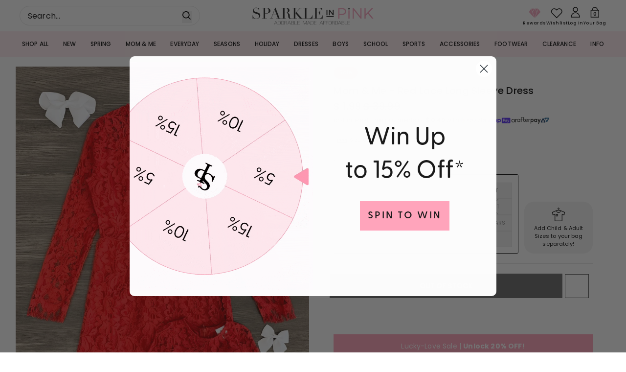

--- FILE ---
content_type: text/css
request_url: https://sparkleinpink.com/cdn/shop/t/589/assets/tailwind.css?v=106518211491891395711768817532
body_size: 13514
content:
*,:before,:after{--tw-border-spacing-x: 0;--tw-border-spacing-y: 0;--tw-translate-x: 0;--tw-translate-y: 0;--tw-rotate: 0;--tw-skew-x: 0;--tw-skew-y: 0;--tw-scale-x: 1;--tw-scale-y: 1;--tw-pan-x: ;--tw-pan-y: ;--tw-pinch-zoom: ;--tw-scroll-snap-strictness: proximity;--tw-gradient-from-position: ;--tw-gradient-via-position: ;--tw-gradient-to-position: ;--tw-ordinal: ;--tw-slashed-zero: ;--tw-numeric-figure: ;--tw-numeric-spacing: ;--tw-numeric-fraction: ;--tw-ring-inset: ;--tw-ring-offset-width: 0px;--tw-ring-offset-color: #fff;--tw-ring-color: rgb(59 130 246 / .5);--tw-ring-offset-shadow: 0 0 #0000;--tw-ring-shadow: 0 0 #0000;--tw-shadow: 0 0 #0000;--tw-shadow-colored: 0 0 #0000;--tw-blur: ;--tw-brightness: ;--tw-contrast: ;--tw-grayscale: ;--tw-hue-rotate: ;--tw-invert: ;--tw-saturate: ;--tw-sepia: ;--tw-drop-shadow: ;--tw-backdrop-blur: ;--tw-backdrop-brightness: ;--tw-backdrop-contrast: ;--tw-backdrop-grayscale: ;--tw-backdrop-hue-rotate: ;--tw-backdrop-invert: ;--tw-backdrop-opacity: ;--tw-backdrop-saturate: ;--tw-backdrop-sepia: ;--tw-contain-size: ;--tw-contain-layout: ;--tw-contain-paint: ;--tw-contain-style: }::backdrop{--tw-border-spacing-x: 0;--tw-border-spacing-y: 0;--tw-translate-x: 0;--tw-translate-y: 0;--tw-rotate: 0;--tw-skew-x: 0;--tw-skew-y: 0;--tw-scale-x: 1;--tw-scale-y: 1;--tw-pan-x: ;--tw-pan-y: ;--tw-pinch-zoom: ;--tw-scroll-snap-strictness: proximity;--tw-gradient-from-position: ;--tw-gradient-via-position: ;--tw-gradient-to-position: ;--tw-ordinal: ;--tw-slashed-zero: ;--tw-numeric-figure: ;--tw-numeric-spacing: ;--tw-numeric-fraction: ;--tw-ring-inset: ;--tw-ring-offset-width: 0px;--tw-ring-offset-color: #fff;--tw-ring-color: rgb(59 130 246 / .5);--tw-ring-offset-shadow: 0 0 #0000;--tw-ring-shadow: 0 0 #0000;--tw-shadow: 0 0 #0000;--tw-shadow-colored: 0 0 #0000;--tw-blur: ;--tw-brightness: ;--tw-contrast: ;--tw-grayscale: ;--tw-hue-rotate: ;--tw-invert: ;--tw-saturate: ;--tw-sepia: ;--tw-drop-shadow: ;--tw-backdrop-blur: ;--tw-backdrop-brightness: ;--tw-backdrop-contrast: ;--tw-backdrop-grayscale: ;--tw-backdrop-hue-rotate: ;--tw-backdrop-invert: ;--tw-backdrop-opacity: ;--tw-backdrop-saturate: ;--tw-backdrop-sepia: ;--tw-contain-size: ;--tw-contain-layout: ;--tw-contain-paint: ;--tw-contain-style: }*,:before,:after{box-sizing:border-box;border-width:0;border-style:solid;border-color:#e5e7eb}:before,:after{--tw-content: ""}html,:host{line-height:1.5;-webkit-text-size-adjust:100%;-moz-tab-size:4;-o-tab-size:4;tab-size:4;font-family:ui-sans-serif,system-ui,sans-serif,"Apple Color Emoji","Segoe UI Emoji",Segoe UI Symbol,"Noto Color Emoji";font-feature-settings:normal;font-variation-settings:normal;-webkit-tap-highlight-color:transparent}body{margin:0;line-height:inherit}hr{height:0;color:inherit;border-top-width:1px}abbr:where([title]){-webkit-text-decoration:underline dotted;text-decoration:underline dotted}h1,h2,h3,h4,h5,h6{font-size:inherit;font-weight:inherit}a{color:inherit;text-decoration:inherit}b,strong{font-weight:bolder}code,kbd,samp,pre{font-family:ui-monospace,SFMono-Regular,Menlo,Monaco,Consolas,Liberation Mono,Courier New,monospace;font-feature-settings:normal;font-variation-settings:normal;font-size:1em}small{font-size:80%}sub,sup{font-size:75%;line-height:0;position:relative;vertical-align:baseline}sub{bottom:-.25em}sup{top:-.5em}table{text-indent:0;border-color:inherit;border-collapse:collapse}button,input,optgroup,select,textarea{font-family:inherit;font-feature-settings:inherit;font-variation-settings:inherit;font-size:100%;font-weight:inherit;line-height:inherit;letter-spacing:inherit;color:inherit;margin:0;padding:0}button,select{text-transform:none}button,input:where([type=button]),input:where([type=reset]),input:where([type=submit]){-webkit-appearance:button;background-color:transparent;background-image:none}:-moz-focusring{outline:auto}:-moz-ui-invalid{box-shadow:none}progress{vertical-align:baseline}::-webkit-inner-spin-button,::-webkit-outer-spin-button{height:auto}[type=search]{-webkit-appearance:textfield;outline-offset:-2px}::-webkit-search-decoration{-webkit-appearance:none}::-webkit-file-upload-button{-webkit-appearance:button;font:inherit}summary{display:list-item}blockquote,dl,dd,h1,h2,h3,h4,h5,h6,hr,figure,p,pre{margin:0}fieldset{margin:0;padding:0}legend{padding:0}ol,ul,menu{list-style:none;margin:0;padding:0}dialog{padding:0}textarea{resize:vertical}input::-moz-placeholder,textarea::-moz-placeholder{opacity:1;color:#9ca3af}input::placeholder,textarea::placeholder{opacity:1;color:#9ca3af}button,[role=button]{cursor:pointer}:disabled{cursor:default}img,svg,video,canvas,audio,iframe,embed,object{display:block;vertical-align:middle}img,video{max-width:100%;height:auto}[hidden]:where(:not([hidden=until-found])){display:none}[type=text],input:where(:not([type])),[type=email],[type=url],[type=password],[type=number],[type=date],[type=datetime-local],[type=month],[type=search],[type=tel],[type=time],[type=week],[multiple],textarea,select{-webkit-appearance:none;-moz-appearance:none;appearance:none;background-color:#fff;border-color:#6b7280;border-width:1px;border-radius:0;padding:.5rem .75rem;font-size:1rem;line-height:1.5rem;--tw-shadow: 0 0 #0000}[type=text]:focus,input:where(:not([type])):focus,[type=email]:focus,[type=url]:focus,[type=password]:focus,[type=number]:focus,[type=date]:focus,[type=datetime-local]:focus,[type=month]:focus,[type=search]:focus,[type=tel]:focus,[type=time]:focus,[type=week]:focus,[multiple]:focus,textarea:focus,select:focus{outline:2px solid transparent;outline-offset:2px;--tw-ring-inset: var(--tw-empty, );--tw-ring-offset-width: 0px;--tw-ring-offset-color: #fff;--tw-ring-color: #2563eb;--tw-ring-offset-shadow: var(--tw-ring-inset) 0 0 0 var(--tw-ring-offset-width) var(--tw-ring-offset-color);--tw-ring-shadow: var(--tw-ring-inset) 0 0 0 calc(1px + var(--tw-ring-offset-width)) var(--tw-ring-color);box-shadow:var(--tw-ring-offset-shadow),var(--tw-ring-shadow),var(--tw-shadow);border-color:#2563eb}input::-moz-placeholder,textarea::-moz-placeholder{color:#6b7280;opacity:1}input::placeholder,textarea::placeholder{color:#6b7280;opacity:1}::-webkit-datetime-edit-fields-wrapper{padding:0}::-webkit-date-and-time-value{min-height:1.5em;text-align:inherit}::-webkit-datetime-edit{display:inline-flex}::-webkit-datetime-edit,::-webkit-datetime-edit-year-field,::-webkit-datetime-edit-month-field,::-webkit-datetime-edit-day-field,::-webkit-datetime-edit-hour-field,::-webkit-datetime-edit-minute-field,::-webkit-datetime-edit-second-field,::-webkit-datetime-edit-millisecond-field,::-webkit-datetime-edit-meridiem-field{padding-top:0;padding-bottom:0}select{background-image:url("data:image/svg+xml,%3csvg xmlns='http://www.w3.org/2000/svg' fill='none' viewBox='0 0 20 20'%3e%3cpath stroke='%236b7280' stroke-linecap='round' stroke-linejoin='round' stroke-width='1.5' d='M6 8l4 4 4-4'/%3e%3c/svg%3e");background-position:right .5rem center;background-repeat:no-repeat;background-size:1.5em 1.5em;padding-right:2.5rem;-webkit-print-color-adjust:exact;print-color-adjust:exact}[multiple],[size]:where(select:not([size="1"])){background-image:initial;background-position:initial;background-repeat:unset;background-size:initial;padding-right:.75rem;-webkit-print-color-adjust:unset;print-color-adjust:unset}[type=checkbox],[type=radio]{-webkit-appearance:none;-moz-appearance:none;appearance:none;padding:0;-webkit-print-color-adjust:exact;print-color-adjust:exact;display:inline-block;vertical-align:middle;background-origin:border-box;-webkit-user-select:none;-moz-user-select:none;user-select:none;flex-shrink:0;height:1rem;width:1rem;color:#2563eb;background-color:#fff;border-color:#6b7280;border-width:1px;--tw-shadow: 0 0 #0000}[type=checkbox]{border-radius:0}[type=radio]{border-radius:100%}[type=checkbox]:focus,[type=radio]:focus{outline:2px solid transparent;outline-offset:2px;--tw-ring-inset: var(--tw-empty, );--tw-ring-offset-width: 2px;--tw-ring-offset-color: #fff;--tw-ring-color: #2563eb;--tw-ring-offset-shadow: var(--tw-ring-inset) 0 0 0 var(--tw-ring-offset-width) var(--tw-ring-offset-color);--tw-ring-shadow: var(--tw-ring-inset) 0 0 0 calc(2px + var(--tw-ring-offset-width)) var(--tw-ring-color);box-shadow:var(--tw-ring-offset-shadow),var(--tw-ring-shadow),var(--tw-shadow)}[type=checkbox]:checked,[type=radio]:checked{border-color:transparent;background-color:currentColor;background-size:100% 100%;background-position:center;background-repeat:no-repeat}[type=checkbox]:checked{background-image:url("data:image/svg+xml,%3csvg viewBox='0 0 16 16' fill='white' xmlns='http://www.w3.org/2000/svg'%3e%3cpath d='M12.207 4.793a1 1 0 010 1.414l-5 5a1 1 0 01-1.414 0l-2-2a1 1 0 011.414-1.414L6.5 9.086l4.293-4.293a1 1 0 011.414 0z'/%3e%3c/svg%3e")}@media (forced-colors: active){[type=checkbox]:checked{-webkit-appearance:auto;-moz-appearance:auto;appearance:auto}}[type=radio]:checked{background-image:url("data:image/svg+xml,%3csvg viewBox='0 0 16 16' fill='white' xmlns='http://www.w3.org/2000/svg'%3e%3ccircle cx='8' cy='8' r='3'/%3e%3c/svg%3e")}@media (forced-colors: active){[type=radio]:checked{-webkit-appearance:auto;-moz-appearance:auto;appearance:auto}}[type=checkbox]:checked:hover,[type=checkbox]:checked:focus,[type=radio]:checked:hover,[type=radio]:checked:focus{border-color:transparent;background-color:currentColor}[type=checkbox]:indeterminate{background-image:url("data:image/svg+xml,%3csvg xmlns='http://www.w3.org/2000/svg' fill='none' viewBox='0 0 16 16'%3e%3cpath stroke='white' stroke-linecap='round' stroke-linejoin='round' stroke-width='2' d='M4 8h8'/%3e%3c/svg%3e");border-color:transparent;background-color:currentColor;background-size:100% 100%;background-position:center;background-repeat:no-repeat}@media (forced-colors: active){[type=checkbox]:indeterminate{-webkit-appearance:auto;-moz-appearance:auto;appearance:auto}}[type=checkbox]:indeterminate:hover,[type=checkbox]:indeterminate:focus{border-color:transparent;background-color:currentColor}[type=file]{background:unset;border-color:inherit;border-width:0;border-radius:0;padding:0;font-size:unset;line-height:inherit}[type=file]:focus{outline:1px solid ButtonText;outline:1px auto -webkit-focus-ring-color}input[type=number]::-webkit-inner-spin-button,input[type=number]::-webkit-outer-spin-button{-webkit-appearance:none;margin:0}html{scrollbar-gutter:stable}html,body{font-family:var(--font-body-family);line-height:var(--body-line-height);font-optical-sizing:auto;font-style:normal}strong,b{font-weight:700}h1,.h1,h2,.h2,h3,.h3,h4,.h4,h5,.h5,h6,.h6,.heading{font-family:var(--font-heading-family);font-weight:500}.\!heading{font-family:var(--font-heading-family)!important;font-weight:500!important}h1{font-size:var(--h1-font-size);line-height:var(--h1-line-height)}h2{font-size:var(--h2-font-size);line-height:var(--h2-line-height)}h3{font-size:var(--h3-font-size);line-height:var(--h3-line-height)}h4{font-size:var(--h4-font-size);line-height:var(--h4-line-height)}h5{font-size:var(--h5-font-size);line-height:var(--h5-line-height)}h6{font-size:var(--h6-font-size);line-height:var(--h6-line-height)}p{line-height:var(--body-line-height);font-size:var(--body-font-size)}small{font-size:var(--body-xs-font-size);line-height:21.6px;display:block}a{display:inline-block}a.button,button.button{padding:10.5px;display:inline-flex;justify-content:center;gap:8px;align-items:center;text-align:center;border-width:var(--button-border-thickness);border-radius:var(--button-radius);transition:all .5s;cursor:pointer;font-weight:700}a.\!button,button.\!button{padding:10.5px!important;display:inline-flex!important;justify-content:center!important;gap:8px!important;align-items:center!important;text-align:center!important;border-width:var(--button-border-thickness)!important;border-radius:var(--button-radius)!important;transition:all .5s!important;cursor:pointer!important;font-weight:700!important}a.button.primary__button,button.button.primary__button{border-color:var(--primary-button-border);background-color:var(--primary-button-background);color:var(--primary-button-text)}a.\!button.primary__button,button.\!button.primary__button{border-color:var(--primary-button-border)!important;background-color:var(--primary-button-background)!important;color:var(--primary-button-text)!important}a.button.secondary__button,button.button.secondary__button{border-color:var(--secondary-button-border);background-color:var(--secondary-button-background);color:var(--secondary-button-text);outline:var(--pale-colour) solid 2px}a.\!button.secondary__button,button.\!button.secondary__button{border-color:var(--secondary-button-border)!important;background-color:var(--secondary-button-background)!important;color:var(--secondary-button-text)!important;outline:var(--pale-colour) solid 2px!important}a.button.secondary__button.secondary__button-transparent,button.button.secondary__button.secondary__button-transparent{background-color:transparent;color:#fff}a.\!button.secondary__button.secondary__button-transparent,button.\!button.secondary__button.secondary__button-transparent{background-color:transparent!important;color:#fff!important}a.button.tertiary__button,button.button.tertiary__button{border-color:transparent;background-color:transparent;padding:0;font-weight:700}a.\!button.tertiary__button,button.\!button.tertiary__button{border-color:transparent!important;background-color:transparent!important;padding:0!important;font-weight:700!important}a.button.primary__button:hover,button.button.primary__button:hover{border-color:var(--primary-button-hover-border);background-color:var(--primary-button-hover-background);color:var(--primary-button-hover-text)}a.\!button.primary__button:hover,button.\!button.primary__button:hover{border-color:var(--primary-button-hover-border)!important;background-color:var(--primary-button-hover-background)!important;color:var(--primary-button-hover-text)!important}a.button.secondary__button:hover,button.button.secondary__button:hover{border-color:var(--secondary-button-hover-border);background-color:var(--secondary-button-hover-background);color:var(--secondary-button-hover-text);outline:transparent solid 2px}a.\!button.secondary__button:hover,button.\!button.secondary__button:hover{border-color:var(--secondary-button-hover-border)!important;background-color:var(--secondary-button-hover-background)!important;color:var(--secondary-button-hover-text)!important;outline:transparent solid 2px!important}a.button.alt__button:hover,button.button.alt__button:hover{border-color:var(--primary-button-hover-border);background-color:var(--primary-button-hover-background);color:var(--primary-button-hover-text)}a.\!button.alt__button:hover,button.\!button.alt__button:hover{border-color:var(--primary-button-hover-border)!important;background-color:var(--primary-button-hover-background)!important;color:var(--primary-button-hover-text)!important}a.button.alt__button:hover svg path,button.button.alt__button:hover svg path{stroke:var(--primary-button-hover-text)}a.\!button.alt__button:hover svg path,button.\!button.alt__button:hover svg path{stroke:var(--primary-button-hover-text)!important}.wrapper{padding:0 16px}@media screen and (min-width: 990px){.wrapper{max-width:1280px;margin:0 auto}}input:hover,input:focus,select:hover,select:focus{--tw-ring-color: transparent;border-color:#0e0e0e;box-shadow:none}.\!container{width:100%!important;margin-right:auto!important;margin-left:auto!important}.container{width:100%;margin-right:auto;margin-left:auto}@media (min-width: 375px){.\!container{max-width:375px!important}.container{max-width:375px}}@media (min-width: 420px){.\!container{max-width:420px!important}.container{max-width:420px}}@media (min-width: 600px){.\!container{max-width:600px!important}.container{max-width:600px}}@media (min-width: 990px){.\!container{max-width:990px!important}.container{max-width:990px}}@media (min-width: 1024px){.\!container{max-width:1024px!important}.container{max-width:1024px}}@media (min-width: 1200px){.\!container{max-width:1200px!important}.container{max-width:1200px}}@media (min-width: 1440px){.\!container{max-width:1440px!important}.container{max-width:1440px}}@media (min-width: 1800px){.\!container{max-width:1800px!important}.container{max-width:1800px}}@media (min-width: 2000px){.\!container{max-width:2000px!important}.container{max-width:2000px}}.\!button{margin-top:1rem;display:flex;min-height:29px;align-items:center;justify-content:center;gap:9px;border-width:1px;--tw-border-opacity: 1;border-color:rgb(14 14 14 / var(--tw-border-opacity, 1));--tw-bg-opacity: 1;background-color:rgb(14 14 14 / var(--tw-bg-opacity, 1));padding:8px 16px;font-size:14px;font-weight:600;text-transform:uppercase;letter-spacing:.75px;--tw-text-opacity: 1;color:rgb(255 255 255 / var(--tw-text-opacity, 1));transition-property:all;transition-duration:.3s;transition-timing-function:cubic-bezier(.4,0,.2,1)}.\!button:hover{--tw-bg-opacity: 1;background-color:rgb(255 255 255 / var(--tw-bg-opacity, 1));--tw-text-opacity: 1;color:rgb(14 14 14 / var(--tw-text-opacity, 1))}.button{margin-top:1rem;display:flex;min-height:29px;align-items:center;justify-content:center;gap:9px;border-width:1px;--tw-border-opacity: 1;border-color:rgb(14 14 14 / var(--tw-border-opacity, 1));--tw-bg-opacity: 1;background-color:rgb(14 14 14 / var(--tw-bg-opacity, 1));padding:8px 16px;font-size:14px;font-weight:600;text-transform:uppercase;letter-spacing:.75px;--tw-text-opacity: 1;color:rgb(255 255 255 / var(--tw-text-opacity, 1));transition-property:all;transition-duration:.3s;transition-timing-function:cubic-bezier(.4,0,.2,1)}.button:hover{--tw-bg-opacity: 1;background-color:rgb(255 255 255 / var(--tw-bg-opacity, 1));--tw-text-opacity: 1;color:rgb(14 14 14 / var(--tw-text-opacity, 1))}.button-outline{margin-top:1rem;display:flex;min-height:29px;align-items:center;justify-content:center;gap:9px;border-width:1px;--tw-border-opacity: 1;border-color:rgb(14 14 14 / var(--tw-border-opacity, 1));--tw-bg-opacity: 1;background-color:rgb(255 255 255 / var(--tw-bg-opacity, 1));padding:8px 16px;font-size:14px;font-weight:600;text-transform:uppercase;letter-spacing:.75px;--tw-text-opacity: 1;color:rgb(14 14 14 / var(--tw-text-opacity, 1));transition-property:all;transition-duration:.3s;transition-timing-function:cubic-bezier(.4,0,.2,1)}.button-outline:hover{--tw-bg-opacity: 1;background-color:rgb(14 14 14 / var(--tw-bg-opacity, 1));--tw-text-opacity: 1;color:rgb(255 255 255 / var(--tw-text-opacity, 1))}.js-header-search.active{z-index:999}@media not all and (min-width: 990px){.js-header-search.active{position:absolute;top:0;left:0;display:block;width:100%;--tw-bg-opacity: 1;background-color:rgb(255 255 255 / var(--tw-bg-opacity, 1));padding:20px}}.sr-only{position:absolute;width:1px;height:1px;padding:0;margin:-1px;overflow:hidden;clip:rect(0,0,0,0);white-space:nowrap;border-width:0}.pointer-events-none{pointer-events:none}.pointer-events-auto{pointer-events:auto}.visible{visibility:visible}.invisible{visibility:hidden}.collapse{visibility:collapse}.\!static{position:static!important}.static{position:static}.fixed{position:fixed}.\!absolute{position:absolute!important}.absolute{position:absolute}.relative{position:relative}.sticky{position:sticky}.inset-0{top:0;right:0;bottom:0;left:0}.\!bottom-\[17px\]{bottom:17px!important}.\!left-\[12px\]{left:12px!important}.\!left-auto{left:auto!important}.\!right-\[12px\]{right:12px!important}.\!right-\[70px\]{right:70px!important}.\!top-\[-45px\]{top:-45px!important}.\!top-\[50\%\]{top:50%!important}.bottom-0{bottom:0}.bottom-1\/4{bottom:25%}.bottom-2{bottom:.5rem}.left-0{left:0}.left-1\/2{left:50%}.left-1\/4{left:25%}.left-10{left:2.5rem}.left-\[-12px\]{left:-12px}.left-\[4px\]{left:4px}.left-\[50\%\]{left:50%}.right-0{right:0}.right-1\/4{right:25%}.right-5{right:1.25rem}.right-\[-12px\]{right:-12px}.right-\[17px\]{right:17px}.right-\[28px\]{right:28px}.right-\[30px\]{right:30px}.top-0{top:0}.top-1\/2{top:50%}.top-1\/4{top:25%}.top-4{top:1rem}.top-5{top:1.25rem}.top-\[-12px\]{top:-12px}.top-\[-50px\]{top:-50px}.top-\[10px\]{top:10px}.top-\[125px\]{top:125px}.top-\[20px\]{top:20px}.top-\[4px\]{top:4px}.top-auto{top:auto}.isolate{isolation:isolate}.\!z-10{z-index:10!important}.z-0{z-index:0}.z-10{z-index:10}.z-40{z-index:40}.z-50{z-index:50}.z-\[9999999999\]{z-index:9999999999}.z-\[999999\]{z-index:999999}.z-\[99999\]{z-index:99999}.z-\[9999\]{z-index:9999}.z-\[999\]{z-index:999}.z-\[99\]{z-index:99}.z-\[9\]{z-index:9}.-order-1{order:-1}.order-1{order:1}.col-span-12{grid-column:span 12 / span 12}.col-span-5{grid-column:span 5 / span 5}.float-right{float:right}.\!m-0{margin:0!important}.m-0{margin:0}.m-1{margin:.25rem}.\!mx-0{margin-left:0!important;margin-right:0!important}.mx-3{margin-left:.75rem;margin-right:.75rem}.mx-\[15px\]{margin-left:15px;margin-right:15px}.mx-\[20px\]{margin-left:20px;margin-right:20px}.mx-\[6px\]{margin-left:6px;margin-right:6px}.mx-auto{margin-left:auto;margin-right:auto}.my-1{margin-top:.25rem;margin-bottom:.25rem}.my-10{margin-top:2.5rem;margin-bottom:2.5rem}.my-3{margin-top:.75rem;margin-bottom:.75rem}.my-7{margin-top:1.75rem;margin-bottom:1.75rem}.my-\[20px\]{margin-top:20px;margin-bottom:20px}.\!mb-0{margin-bottom:0!important}.\!mb-\[12px\]{margin-bottom:12px!important}.\!mb-\[8px\]{margin-bottom:8px!important}.\!ml-0{margin-left:0!important}.-mb-\[1px\]{margin-bottom:-1px}.-ml-\[35px\]{margin-left:-35px}.-mr-\[35px\]{margin-right:-35px}.-mt-2{margin-top:-.5rem}.-mt-4{margin-top:-1rem}.mb-0{margin-bottom:0}.mb-1{margin-bottom:.25rem}.mb-12{margin-bottom:3rem}.mb-16{margin-bottom:4rem}.mb-2{margin-bottom:.5rem}.mb-2\.5{margin-bottom:.625rem}.mb-20{margin-bottom:5rem}.mb-3{margin-bottom:.75rem}.mb-4{margin-bottom:1rem}.mb-5{margin-bottom:1.25rem}.mb-6{margin-bottom:1.5rem}.mb-8{margin-bottom:2rem}.mb-\[10px\]{margin-bottom:10px}.mb-\[12px\]{margin-bottom:12px}.mb-\[13px\]{margin-bottom:13px}.mb-\[15px\]{margin-bottom:15px}.mb-\[16px\]{margin-bottom:16px}.mb-\[20px\]{margin-bottom:20px}.mb-\[21px\]{margin-bottom:21px}.mb-\[24px\]{margin-bottom:24px}.mb-\[25px\]{margin-bottom:25px}.mb-\[28px\]{margin-bottom:28px}.mb-\[30px\]{margin-bottom:30px}.mb-\[34px\]{margin-bottom:34px}.mb-\[35px\]{margin-bottom:35px}.mb-\[40px\]{margin-bottom:40px}.mb-\[44px\]{margin-bottom:44px}.mb-\[4px\]{margin-bottom:4px}.mb-\[5px\]{margin-bottom:5px}.mb-\[6px\]{margin-bottom:6px}.mb-\[8px\]{margin-bottom:8px}.ml-1{margin-left:.25rem}.ml-2{margin-left:.5rem}.ml-3{margin-left:.75rem}.ml-4{margin-left:1rem}.ml-\[10px\]{margin-left:10px}.ml-\[5px\]{margin-left:5px}.ml-\[7px\]{margin-left:7px}.ml-\[8px\]{margin-left:8px}.ml-auto{margin-left:auto}.mr-0{margin-right:0}.mr-0\.5{margin-right:.125rem}.mr-1{margin-right:.25rem}.mr-2{margin-right:.5rem}.mr-2\.5{margin-right:.625rem}.mr-3{margin-right:.75rem}.mr-4{margin-right:1rem}.mr-\[10px\]{margin-right:10px}.mr-\[12px\]{margin-right:12px}.mr-\[20px\]{margin-right:20px}.mr-\[50px\]{margin-right:50px}.mr-\[8px\]{margin-right:8px}.mr-auto{margin-right:auto}.mt-0{margin-top:0}.mt-1{margin-top:.25rem}.mt-2{margin-top:.5rem}.mt-20{margin-top:5rem}.mt-3{margin-top:.75rem}.mt-4{margin-top:1rem}.mt-5{margin-top:1.25rem}.mt-6{margin-top:1.5rem}.mt-\[10px\]{margin-top:10px}.mt-\[12px\]{margin-top:12px}.mt-\[14px\]{margin-top:14px}.mt-\[15px\]{margin-top:15px}.mt-\[16px\]{margin-top:16px}.mt-\[20px\]{margin-top:20px}.mt-\[2px\]{margin-top:2px}.mt-\[35px\]{margin-top:35px}.mt-\[40px\]{margin-top:40px}.mt-\[5px\]{margin-top:5px}.box-border{box-sizing:border-box}.line-clamp-3{overflow:hidden;display:-webkit-box;-webkit-box-orient:vertical;-webkit-line-clamp:3}.\!block{display:block!important}.block{display:block}.\!inline-block{display:inline-block!important}.inline-block{display:inline-block}.inline{display:inline}.\!flex{display:flex!important}.flex{display:flex}.inline-flex{display:inline-flex}.table{display:table}.grid{display:grid}.contents{display:contents}.\!hidden{display:none!important}.hidden{display:none}.aspect-\[100\/150\]{aspect-ratio:100/150}.aspect-\[220\/334\]{aspect-ratio:220/334}.aspect-\[238\/334\]{aspect-ratio:238/334}.aspect-\[325\/369\]{aspect-ratio:325/369}.aspect-\[325\/490\]{aspect-ratio:325/490}.aspect-\[370\/200\]{aspect-ratio:370/200}.aspect-\[370\/283\]{aspect-ratio:370/283}.aspect-\[370\/300\]{aspect-ratio:370/300}.aspect-\[449\/400\]{aspect-ratio:449/400}.aspect-\[560\/840\]{aspect-ratio:560/840}.aspect-\[680\/643\]{aspect-ratio:680/643}.aspect-\[720\/422\]{aspect-ratio:720/422}.aspect-\[80\/115\]{aspect-ratio:80/115}.aspect-square{aspect-ratio:1 / 1}.aspect-video{aspect-ratio:16 / 9}.\!h-\[18px\]{height:18px!important}.\!h-\[30px\]{height:30px!important}.\!h-\[40px\]{height:40px!important}.\!h-\[50px\]{height:50px!important}.\!h-max{height:-moz-max-content!important;height:max-content!important}.h-0{height:0px}.h-1{height:.25rem}.h-10{height:2.5rem}.h-12{height:3rem}.h-16{height:4rem}.h-20{height:5rem}.h-24{height:6rem}.h-4{height:1rem}.h-5{height:1.25rem}.h-6{height:1.5rem}.h-64{height:16rem}.h-8{height:2rem}.h-\[12px\]{height:12px}.h-\[14px\]{height:14px}.h-\[170px\]{height:170px}.h-\[1px\]{height:1px}.h-\[20px\]{height:20px}.h-\[21px\]{height:21px}.h-\[23px\]{height:23px}.h-\[25px\]{height:25px}.h-\[28\.86px\]{height:28.86px}.h-\[28px\]{height:28px}.h-\[2px\]{height:2px}.h-\[300px\]{height:300px}.h-\[30px\]{height:30px}.h-\[33px\]{height:33px}.h-\[340px\]{height:340px}.h-\[34px\]{height:34px}.h-\[35px\]{height:35px}.h-\[38px\]{height:38px}.h-\[40px\]{height:40px}.h-\[42px\]{height:42px}.h-\[49px\]{height:49px}.h-\[50px\]{height:50px}.h-\[56px\]{height:56px}.h-\[62px\]{height:62px}.h-\[6px\]{height:6px}.h-\[85\%\]{height:85%}.h-\[90svh\]{height:90svh}.h-auto{height:auto}.h-full{height:100%}.h-screen{height:100vh}.max-h-0{max-height:0px}.max-h-\[137px\]{max-height:137px}.max-h-\[600px\]{max-height:600px}.max-h-\[80vh\]{max-height:80vh}.max-h-full{max-height:100%}.\!min-h-\[50px\]{min-height:50px!important}.min-h-\[18px\]{min-height:18px}.min-h-\[200px\]{min-height:200px}.min-h-\[20vw\]{min-height:20vw}.min-h-\[21px\]{min-height:21px}.min-h-\[234px\]{min-height:234px}.min-h-\[25px\]{min-height:25px}.min-h-\[32px\]{min-height:32px}.min-h-\[340px\]{min-height:340px}.min-h-\[35px\]{min-height:35px}.min-h-\[400px\]{min-height:400px}.min-h-\[50px\]{min-height:50px}.min-h-\[514px\]{min-height:514px}.min-h-\[58px\]{min-height:58px}.min-h-\[62px\]{min-height:62px}.min-h-\[71px\]{min-height:71px}.\!w-\[18px\]{width:18px!important}.\!w-\[30px\]{width:30px!important}.\!w-\[40px\]{width:40px!important}.\!w-\[50px\]{width:50px!important}.\!w-full{width:100%!important}.\!w-max{width:-moz-max-content!important;width:max-content!important}.w-0{width:0px}.w-1{width:.25rem}.w-1\/3{width:33.333333%}.w-10{width:2.5rem}.w-11\/12{width:91.666667%}.w-12{width:3rem}.w-16{width:4rem}.w-2\/3{width:66.666667%}.w-20{width:5rem}.w-4{width:1rem}.w-5{width:1.25rem}.w-6{width:1.5rem}.w-8{width:2rem}.w-\[100\%\]{width:100%}.w-\[100px\]{width:100px}.w-\[110px\]{width:110px}.w-\[130px\]{width:130px}.w-\[131px\]{width:131px}.w-\[132px\]{width:132px}.w-\[16\%\]{width:16%}.w-\[170px\]{width:170px}.w-\[17px\]{width:17px}.w-\[180px\]{width:180px}.w-\[20px\]{width:20px}.w-\[22px\]{width:22px}.w-\[23px\]{width:23px}.w-\[25\%\]{width:25%}.w-\[250px\]{width:250px}.w-\[280px\]{width:280px}.w-\[28px\]{width:28px}.w-\[30px\]{width:30px}.w-\[33\%\]{width:33%}.w-\[33px\]{width:33px}.w-\[34px\]{width:34px}.w-\[35px\]{width:35px}.w-\[41px\]{width:41px}.w-\[42px\]{width:42px}.w-\[44\%\]{width:44%}.w-\[46px\]{width:46px}.w-\[49px\]{width:49px}.w-\[4px\]{width:4px}.w-\[50\%\]{width:50%}.w-\[50px\]{width:50px}.w-\[52px\]{width:52px}.w-\[55\%\]{width:55%}.w-\[62px\]{width:62px}.w-\[70px\]{width:70px}.w-\[78px\]{width:78px}.w-\[92px\]{width:92px}.w-\[95px\]{width:95px}.w-auto{width:auto}.w-full{width:100%}.w-max{width:-moz-max-content;width:max-content}.\!min-w-\[30px\]{min-width:30px!important}.min-w-\[100px\]{min-width:100px}.min-w-\[140px\]{min-width:140px}.min-w-\[145px\]{min-width:145px}.min-w-\[150px\]{min-width:150px}.min-w-\[200px\]{min-width:200px}.min-w-\[20px\]{min-width:20px}.min-w-\[50px\]{min-width:50px}.max-w-3xl{max-width:48rem}.max-w-6xl{max-width:72rem}.max-w-\[100\%\]{max-width:100%}.max-w-\[1084px\]{max-width:1084px}.max-w-\[120px\]{max-width:120px}.max-w-\[1336px\]{max-width:1336px}.max-w-\[1440px\]{max-width:1440px}.max-w-\[150px\]{max-width:150px}.max-w-\[25\%\]{max-width:25%}.max-w-\[250px\]{max-width:250px}.max-w-\[300px\]{max-width:300px}.max-w-\[380px\]{max-width:380px}.max-w-\[41px\]{max-width:41px}.max-w-\[50\%\]{max-width:50%}.max-w-\[500px\]{max-width:500px}.max-w-\[553px\]{max-width:553px}.max-w-\[600px\]{max-width:600px}.max-w-\[720px\]{max-width:720px}.max-w-\[770px\]{max-width:770px}.max-w-\[80px\]{max-width:80px}.max-w-\[95\%\]{max-width:95%}.max-w-\[960px\]{max-width:960px}.max-w-full{max-width:100%}.max-w-max{max-width:-moz-max-content;max-width:max-content}.max-w-md{max-width:28rem}.max-w-none{max-width:none}.flex-1{flex:1 1 0%}.flex-none{flex:none}.flex-shrink{flex-shrink:1}.flex-shrink-0,.shrink-0{flex-shrink:0}.flex-grow,.grow{flex-grow:1}.basis-1\/4{flex-basis:25%}.basis-1\/5{flex-basis:20%}.basis-2\/5{flex-basis:40%}.basis-\[calc\(50\%-4px\)\]{flex-basis:calc(50% - 4px)}.border-collapse{border-collapse:collapse}.-translate-x-1\/2{--tw-translate-x: -50%;transform:translate(var(--tw-translate-x),var(--tw-translate-y)) rotate(var(--tw-rotate)) skew(var(--tw-skew-x)) skewY(var(--tw-skew-y)) scaleX(var(--tw-scale-x)) scaleY(var(--tw-scale-y))}.-translate-x-1\/4{--tw-translate-x: -25%;transform:translate(var(--tw-translate-x),var(--tw-translate-y)) rotate(var(--tw-rotate)) skew(var(--tw-skew-x)) skewY(var(--tw-skew-y)) scaleX(var(--tw-scale-x)) scaleY(var(--tw-scale-y))}.-translate-y-1\/2,.-translate-y-\[50\%\]{--tw-translate-y: -50%;transform:translate(var(--tw-translate-x),var(--tw-translate-y)) rotate(var(--tw-rotate)) skew(var(--tw-skew-x)) skewY(var(--tw-skew-y)) scaleX(var(--tw-scale-x)) scaleY(var(--tw-scale-y))}.translate-x-1\/4{--tw-translate-x: 25%;transform:translate(var(--tw-translate-x),var(--tw-translate-y)) rotate(var(--tw-rotate)) skew(var(--tw-skew-x)) skewY(var(--tw-skew-y)) scaleX(var(--tw-scale-x)) scaleY(var(--tw-scale-y))}.translate-x-\[-140\%\]{--tw-translate-x: -140%;transform:translate(var(--tw-translate-x),var(--tw-translate-y)) rotate(var(--tw-rotate)) skew(var(--tw-skew-x)) skewY(var(--tw-skew-y)) scaleX(var(--tw-scale-x)) scaleY(var(--tw-scale-y))}.translate-x-\[-50\%\]{--tw-translate-x: -50%;transform:translate(var(--tw-translate-x),var(--tw-translate-y)) rotate(var(--tw-rotate)) skew(var(--tw-skew-x)) skewY(var(--tw-skew-y)) scaleX(var(--tw-scale-x)) scaleY(var(--tw-scale-y))}.translate-x-\[110\%\]{--tw-translate-x: 110%;transform:translate(var(--tw-translate-x),var(--tw-translate-y)) rotate(var(--tw-rotate)) skew(var(--tw-skew-x)) skewY(var(--tw-skew-y)) scaleX(var(--tw-scale-x)) scaleY(var(--tw-scale-y))}.translate-y-\[-100\%\]{--tw-translate-y: -100%;transform:translate(var(--tw-translate-x),var(--tw-translate-y)) rotate(var(--tw-rotate)) skew(var(--tw-skew-x)) skewY(var(--tw-skew-y)) scaleX(var(--tw-scale-x)) scaleY(var(--tw-scale-y))}.rotate-0{--tw-rotate: 0deg;transform:translate(var(--tw-translate-x),var(--tw-translate-y)) rotate(var(--tw-rotate)) skew(var(--tw-skew-x)) skewY(var(--tw-skew-y)) scaleX(var(--tw-scale-x)) scaleY(var(--tw-scale-y))}.rotate-180{--tw-rotate: 180deg;transform:translate(var(--tw-translate-x),var(--tw-translate-y)) rotate(var(--tw-rotate)) skew(var(--tw-skew-x)) skewY(var(--tw-skew-y)) scaleX(var(--tw-scale-x)) scaleY(var(--tw-scale-y))}.rotate-45{--tw-rotate: 45deg;transform:translate(var(--tw-translate-x),var(--tw-translate-y)) rotate(var(--tw-rotate)) skew(var(--tw-skew-x)) skewY(var(--tw-skew-y)) scaleX(var(--tw-scale-x)) scaleY(var(--tw-scale-y))}.transform{transform:translate(var(--tw-translate-x),var(--tw-translate-y)) rotate(var(--tw-rotate)) skew(var(--tw-skew-x)) skewY(var(--tw-skew-y)) scaleX(var(--tw-scale-x)) scaleY(var(--tw-scale-y))}@keyframes spin{to{transform:rotate(360deg)}}.animate-spin{animation:spin 1s linear infinite}.\!cursor-pointer{cursor:pointer!important}.cursor-not-allowed{cursor:not-allowed}.cursor-pointer{cursor:pointer}.cursor-zoom-in{cursor:zoom-in}.resize{resize:both}.snap-mandatory{--tw-scroll-snap-strictness: mandatory}.list-none{list-style-type:none}.appearance-none{-webkit-appearance:none;-moz-appearance:none;appearance:none}.grid-cols-1{grid-template-columns:repeat(1,minmax(0,1fr))}.grid-cols-12{grid-template-columns:repeat(12,minmax(0,1fr))}.grid-cols-2{grid-template-columns:repeat(2,minmax(0,1fr))}.grid-cols-5{grid-template-columns:repeat(5,minmax(0,1fr))}.grid-cols-6{grid-template-columns:repeat(6,minmax(0,1fr))}.grid-cols-7{grid-template-columns:repeat(7,minmax(0,1fr))}.grid-cols-8{grid-template-columns:repeat(8,minmax(0,1fr))}.grid-cols-\[1fr_49px\]{grid-template-columns:1fr 49px}.grid-cols-\[24\%_1fr_24\%\]{grid-template-columns:24% 1fr 24%}.flex-row{flex-direction:row}.flex-col{flex-direction:column}.flex-col-reverse{flex-direction:column-reverse}.flex-wrap{flex-wrap:wrap}.flex-nowrap{flex-wrap:nowrap}.items-start{align-items:flex-start}.items-end{align-items:flex-end}.\!items-center{align-items:center!important}.items-center{align-items:center}.items-baseline{align-items:baseline}.items-stretch{align-items:stretch}.justify-start{justify-content:flex-start}.justify-end{justify-content:flex-end}.\!justify-center{justify-content:center!important}.justify-center{justify-content:center}.justify-between{justify-content:space-between}.justify-around{justify-content:space-around}.justify-evenly{justify-content:space-evenly}.gap-0{gap:0px}.gap-1{gap:.25rem}.gap-1\.5{gap:.375rem}.gap-10{gap:2.5rem}.gap-2{gap:.5rem}.gap-2\.5{gap:.625rem}.gap-3{gap:.75rem}.gap-4{gap:1rem}.gap-5{gap:1.25rem}.gap-6{gap:1.5rem}.gap-8{gap:2rem}.gap-\[12px\]{gap:12px}.gap-\[14px\]{gap:14px}.gap-\[15px\]{gap:15px}.gap-\[16\%\]{gap:16%}.gap-\[16px\]{gap:16px}.gap-\[19px\]{gap:19px}.gap-\[20px\]{gap:20px}.gap-\[21px\]{gap:21px}.gap-\[24px\]{gap:24px}.gap-\[27px\]{gap:27px}.gap-\[28px\]{gap:28px}.gap-\[32px\]{gap:32px}.gap-\[40px\]{gap:40px}.gap-\[4px\]{gap:4px}.gap-\[5px\]{gap:5px}.gap-\[8px\]{gap:8px}.gap-\[9px\]{gap:9px}.gap-x-\[12px\]{-moz-column-gap:12px;column-gap:12px}.gap-x-\[20px\]{-moz-column-gap:20px;column-gap:20px}.gap-x-\[8px\]{-moz-column-gap:8px;column-gap:8px}.gap-y-4{row-gap:1rem}.gap-y-\[20px\]{row-gap:20px}.gap-y-\[25px\]{row-gap:25px}.gap-y-\[8px\]{row-gap:8px}.space-x-4>:not([hidden])~:not([hidden]){--tw-space-x-reverse: 0;margin-right:calc(1rem * var(--tw-space-x-reverse));margin-left:calc(1rem * calc(1 - var(--tw-space-x-reverse)))}.space-y-4>:not([hidden])~:not([hidden]){--tw-space-y-reverse: 0;margin-top:calc(1rem * calc(1 - var(--tw-space-y-reverse)));margin-bottom:calc(1rem * var(--tw-space-y-reverse))}.space-y-6>:not([hidden])~:not([hidden]){--tw-space-y-reverse: 0;margin-top:calc(1.5rem * calc(1 - var(--tw-space-y-reverse)));margin-bottom:calc(1.5rem * var(--tw-space-y-reverse))}.self-start{align-self:flex-start}.self-end{align-self:flex-end}.self-center{align-self:center}.overflow-auto{overflow:auto}.overflow-hidden{overflow:hidden}.\!overflow-visible{overflow:visible!important}.overflow-x-auto{overflow-x:auto}.overflow-y-auto{overflow-y:auto}.overflow-x-hidden{overflow-x:hidden}.overflow-x-scroll{overflow-x:scroll}.overflow-y-scroll{overflow-y:scroll}.scroll-smooth{scroll-behavior:smooth}.truncate{overflow:hidden;text-overflow:ellipsis;white-space:nowrap}.text-ellipsis{text-overflow:ellipsis}.whitespace-nowrap{white-space:nowrap}.text-wrap{text-wrap:wrap}.text-nowrap{text-wrap:nowrap}.rounded{border-radius:.25rem}.rounded-\[10px\]{border-radius:10px}.rounded-\[20px\]{border-radius:20px}.rounded-\[24px\]{border-radius:24px}.rounded-\[25px\]{border-radius:25px}.rounded-\[2px\]{border-radius:2px}.rounded-\[30px\]{border-radius:30px}.rounded-\[40px\]{border-radius:40px}.rounded-\[4px\]{border-radius:4px}.rounded-\[6px_6px_0_0\]{border-radius:6px 6px 0 0}.rounded-full{border-radius:9999px}.rounded-lg{border-radius:.5rem}.rounded-sm{border-radius:.125rem}.rounded-xl{border-radius:.75rem}.rounded-b-md{border-bottom-right-radius:.375rem;border-bottom-left-radius:.375rem}.rounded-t-\[2px\]{border-top-left-radius:2px;border-top-right-radius:2px}.rounded-tl-\[20px\]{border-top-left-radius:20px}.rounded-tl-none{border-top-left-radius:0}.rounded-tr-\[20px\]{border-top-right-radius:20px}.\!border,.\!border-\[1px\]{border-width:1px!important}.border{border-width:1px}.border-0{border-width:0px}.border-2{border-width:2px}.border-4{border-width:4px}.border-\[16px\]{border-width:16px}.border-\[1px\]{border-width:1px}.border-\[4px\]{border-width:4px}.border-b{border-bottom-width:1px}.border-b-2{border-bottom-width:2px}.border-l{border-left-width:1px}.border-r{border-right-width:1px}.border-t{border-top-width:1px}.\!border-solid{border-style:solid!important}.border-none{border-style:none}.\!border-\[\#0E0E0E\]{--tw-border-opacity: 1 !important;border-color:rgb(14 14 14 / var(--tw-border-opacity, 1))!important}.border-\[\#0E0E0E\],.border-\[\#0e0e0e\]{--tw-border-opacity: 1;border-color:rgb(14 14 14 / var(--tw-border-opacity, 1))}.border-\[\#555\]{--tw-border-opacity: 1;border-color:rgb(85 85 85 / var(--tw-border-opacity, 1))}.border-\[\#8A8A93\]{--tw-border-opacity: 1;border-color:rgb(138 138 147 / var(--tw-border-opacity, 1))}.border-\[\#BEC1C6\]{--tw-border-opacity: 1;border-color:rgb(190 193 198 / var(--tw-border-opacity, 1))}.border-\[\#E4E4E4\]{--tw-border-opacity: 1;border-color:rgb(228 228 228 / var(--tw-border-opacity, 1))}.border-\[\#E5E6E9\]{--tw-border-opacity: 1;border-color:rgb(229 230 233 / var(--tw-border-opacity, 1))}.border-\[\#F1F3F6\]{--tw-border-opacity: 1;border-color:rgb(241 243 246 / var(--tw-border-opacity, 1))}.border-\[\#F3F3F3\]{--tw-border-opacity: 1;border-color:rgb(243 243 243 / var(--tw-border-opacity, 1))}.border-\[\#FF88A5\]{--tw-border-opacity: 1;border-color:rgb(255 136 165 / var(--tw-border-opacity, 1))}.border-\[\#FF98BC\]{--tw-border-opacity: 1;border-color:rgb(255 152 188 / var(--tw-border-opacity, 1))}.border-\[\#FFEBF1\]{--tw-border-opacity: 1;border-color:rgb(255 235 241 / var(--tw-border-opacity, 1))}.border-black{--tw-border-opacity: 1;border-color:rgb(14 14 14 / var(--tw-border-opacity, 1))}.border-brand-light-grey{--tw-border-opacity: 1;border-color:rgb(228 228 228 / var(--tw-border-opacity, 1))}.border-brand-pink{--tw-border-opacity: 1;border-color:rgb(244 163 188 / var(--tw-border-opacity, 1))}.border-brand-xlight-grey{--tw-border-opacity: 1;border-color:rgb(243 243 243 / var(--tw-border-opacity, 1))}.border-gray-200{--tw-border-opacity: 1;border-color:rgb(229 231 235 / var(--tw-border-opacity, 1))}.border-gray-300{--tw-border-opacity: 1;border-color:rgb(209 213 219 / var(--tw-border-opacity, 1))}.border-pink-200{--tw-border-opacity: 1;border-color:rgb(251 207 232 / var(--tw-border-opacity, 1))}.border-pink-300{--tw-border-opacity: 1;border-color:rgb(249 168 212 / var(--tw-border-opacity, 1))}.border-transparent{border-color:transparent}.border-white{--tw-border-opacity: 1;border-color:rgb(255 255 255 / var(--tw-border-opacity, 1))}.border-b-black{--tw-border-opacity: 1;border-bottom-color:rgb(14 14 14 / var(--tw-border-opacity, 1))}.border-t-pink-300{--tw-border-opacity: 1;border-top-color:rgb(249 168 212 / var(--tw-border-opacity, 1))}.border-t-transparent{border-top-color:transparent}.\!bg-white{--tw-bg-opacity: 1 !important;background-color:rgb(255 255 255 / var(--tw-bg-opacity, 1))!important}.bg-\[\#0E0E0E\]{--tw-bg-opacity: 1;background-color:rgb(14 14 14 / var(--tw-bg-opacity, 1))}.bg-\[\#0E0E0E\]\/50{background-color:#0e0e0e80}.bg-\[\#0E0E0E\]\/80{background-color:#0e0e0ecc}.bg-\[\#0e0e0e\]{--tw-bg-opacity: 1;background-color:rgb(14 14 14 / var(--tw-bg-opacity, 1))}.bg-\[\#808080\]{--tw-bg-opacity: 1;background-color:rgb(128 128 128 / var(--tw-bg-opacity, 1))}.bg-\[\#E1E7F1\]{--tw-bg-opacity: 1;background-color:rgb(225 231 241 / var(--tw-bg-opacity, 1))}.bg-\[\#ECA7BB\]{--tw-bg-opacity: 1;background-color:rgb(236 167 187 / var(--tw-bg-opacity, 1))}.bg-\[\#F10F53\]{--tw-bg-opacity: 1;background-color:rgb(241 15 83 / var(--tw-bg-opacity, 1))}.bg-\[\#F3F3F3\]{--tw-bg-opacity: 1;background-color:rgb(243 243 243 / var(--tw-bg-opacity, 1))}.bg-\[\#F4A3BC\]{--tw-bg-opacity: 1;background-color:rgb(244 163 188 / var(--tw-bg-opacity, 1))}.bg-\[\#FEEDF1\]{--tw-bg-opacity: 1;background-color:rgb(254 237 241 / var(--tw-bg-opacity, 1))}.bg-\[\#FF98BC\]{--tw-bg-opacity: 1;background-color:rgb(255 152 188 / var(--tw-bg-opacity, 1))}.bg-\[\#FFEBF1\]{--tw-bg-opacity: 1;background-color:rgb(255 235 241 / var(--tw-bg-opacity, 1))}.bg-\[\#FFECF1\]{--tw-bg-opacity: 1;background-color:rgb(255 236 241 / var(--tw-bg-opacity, 1))}.bg-\[\#FFEDF1\]{--tw-bg-opacity: 1;background-color:rgb(255 237 241 / var(--tw-bg-opacity, 1))}.bg-\[\#FFF6F8\]{--tw-bg-opacity: 1;background-color:rgb(255 246 248 / var(--tw-bg-opacity, 1))}.bg-\[\#FFFFFFB2\]{background-color:#ffffffb2}.bg-\[\#FFFFFF\]{--tw-bg-opacity: 1;background-color:rgb(255 255 255 / var(--tw-bg-opacity, 1))}.bg-\[\#ffedf1\]{--tw-bg-opacity: 1;background-color:rgb(255 237 241 / var(--tw-bg-opacity, 1))}.bg-base{background-color:var(--base-colour)}.bg-base-alt{background-color:var(--base-alt-colour)}.bg-black{--tw-bg-opacity: 1;background-color:rgb(14 14 14 / var(--tw-bg-opacity, 1))}.bg-black\/50{background-color:#0e0e0e80}.bg-brand-light-grey{--tw-bg-opacity: 1;background-color:rgb(228 228 228 / var(--tw-bg-opacity, 1))}.bg-brand-light-pink{--tw-bg-opacity: 1;background-color:rgb(255 237 241 / var(--tw-bg-opacity, 1))}.bg-brand-pink{--tw-bg-opacity: 1;background-color:rgb(244 163 188 / var(--tw-bg-opacity, 1))}.bg-brand-xlight-grey{--tw-bg-opacity: 1;background-color:rgb(243 243 243 / var(--tw-bg-opacity, 1))}.bg-dark{background-color:var(--dark-colour)}.bg-dark-alt{background-color:var(--dark-alt-colour)}.bg-dull{background-color:var(--dull-colour)}.bg-dull-alt{background-color:var(--dull-alt-colour)}.bg-gray-100{--tw-bg-opacity: 1;background-color:rgb(243 244 246 / var(--tw-bg-opacity, 1))}.bg-gray-200{--tw-bg-opacity: 1;background-color:rgb(229 231 235 / var(--tw-bg-opacity, 1))}.bg-gray-50{--tw-bg-opacity: 1;background-color:rgb(249 250 251 / var(--tw-bg-opacity, 1))}.bg-gray-500{--tw-bg-opacity: 1;background-color:rgb(107 114 128 / var(--tw-bg-opacity, 1))}.bg-light{background-color:var(--light-colour)}.bg-mute{background-color:var(--mute-colour)}.bg-pale{background-color:var(--pale-colour)}.bg-pink-200{--tw-bg-opacity: 1;background-color:rgb(251 207 232 / var(--tw-bg-opacity, 1))}.bg-pink-300{--tw-bg-opacity: 1;background-color:rgb(249 168 212 / var(--tw-bg-opacity, 1))}.bg-red-500{--tw-bg-opacity: 1;background-color:rgb(239 68 68 / var(--tw-bg-opacity, 1))}.bg-soft{background-color:var(--soft-colour)}.bg-transparent{background-color:transparent}.bg-white{--tw-bg-opacity: 1;background-color:rgb(255 255 255 / var(--tw-bg-opacity, 1))}.bg-white\/80{background-color:#fffc}.bg-yellow-500{--tw-bg-opacity: 1;background-color:rgb(234 179 8 / var(--tw-bg-opacity, 1))}.bg-opacity-0{--tw-bg-opacity: 0}.bg-opacity-50{--tw-bg-opacity: .5}.bg-opacity-80{--tw-bg-opacity: .8}.bg-opacity-85{--tw-bg-opacity: .85}.bg-\[linear-gradient\(0deg\,_\#0009\,_\#0006_50\%\,_\#0003_80\%\,_\#0000\)\]{background-image:linear-gradient(0deg,#0009,#0006 50%,#0003 80%,#0000)}.bg-\[linear-gradient\(0deg\,_\#0009\,_\#0006_70\%\,_\#0003\)\]{background-image:linear-gradient(0deg,#0009,#0006 70%,#0003)}.bg-gradient-to-r{background-image:linear-gradient(to right,var(--tw-gradient-stops))}.bg-gradient-to-t{background-image:linear-gradient(to top,var(--tw-gradient-stops))}.bg-none{background-image:none}.from-\[\#F5A7BE\]{--tw-gradient-from: #F5A7BE var(--tw-gradient-from-position);--tw-gradient-to: rgb(245 167 190 / 0) var(--tw-gradient-to-position);--tw-gradient-stops: var(--tw-gradient-from), var(--tw-gradient-to)}.from-white{--tw-gradient-from: #fff var(--tw-gradient-from-position);--tw-gradient-to: rgb(255 255 255 / 0) var(--tw-gradient-to-position);--tw-gradient-stops: var(--tw-gradient-from), var(--tw-gradient-to)}.to-\[\#BEC1C6\]{--tw-gradient-to: #BEC1C6 var(--tw-gradient-to-position)}.to-transparent{--tw-gradient-to: transparent var(--tw-gradient-to-position)}.bg-cover{background-size:cover}.bg-center{background-position:center}.\!fill-black{fill:#0e0e0e!important}.object-contain{-o-object-fit:contain;object-fit:contain}.object-cover{-o-object-fit:cover;object-fit:cover}.object-bottom{-o-object-position:bottom;object-position:bottom}.object-center{-o-object-position:center;object-position:center}.object-left{-o-object-position:left;object-position:left}.object-right{-o-object-position:right;object-position:right}.object-top{-o-object-position:top;object-position:top}.p-0{padding:0}.p-1{padding:.25rem}.p-2{padding:.5rem}.p-3{padding:.75rem}.p-4{padding:1rem}.p-5{padding:1.25rem}.p-6{padding:1.5rem}.p-8{padding:2rem}.p-\[10px\]{padding:10px}.p-\[10px_20px\]{padding:10px 20px}.p-\[12\.5px\]{padding:12.5px}.p-\[12px_12px\]{padding:12px}.p-\[16px\]{padding:16px}.p-\[16px_12px\]{padding:16px 12px}.p-\[16px_12px_12px\]{padding:16px 12px 12px}.p-\[16px_20px\]{padding:16px 20px}.p-\[20px\]{padding:20px}.p-\[2px\]{padding:2px}.p-\[4px_12px\]{padding:4px 12px}.p-\[5px\]{padding:5px}.p-\[6px_12px\]{padding:6px 12px}.p-\[8px\]{padding:8px}.\!px-\[12px\]{padding-left:12px!important;padding-right:12px!important}.\!px-\[40px\]{padding-left:40px!important;padding-right:40px!important}.\!py-\[50px\]{padding-top:50px!important;padding-bottom:50px!important}.px-0{padding-left:0;padding-right:0}.px-1{padding-left:.25rem;padding-right:.25rem}.px-2{padding-left:.5rem;padding-right:.5rem}.px-2\.5{padding-left:.625rem;padding-right:.625rem}.px-3{padding-left:.75rem;padding-right:.75rem}.px-4{padding-left:1rem;padding-right:1rem}.px-6{padding-left:1.5rem;padding-right:1.5rem}.px-8{padding-left:2rem;padding-right:2rem}.px-\[10px\]{padding-left:10px;padding-right:10px}.px-\[12px\]{padding-left:12px;padding-right:12px}.px-\[15px\]{padding-left:15px;padding-right:15px}.px-\[16px\]{padding-left:16px;padding-right:16px}.px-\[20px\]{padding-left:20px;padding-right:20px}.px-\[28px\]{padding-left:28px;padding-right:28px}.px-\[40px\]{padding-left:40px;padding-right:40px}.px-\[5px\]{padding-left:5px;padding-right:5px}.py-0\.5{padding-top:.125rem;padding-bottom:.125rem}.py-1{padding-top:.25rem;padding-bottom:.25rem}.py-10{padding-top:2.5rem;padding-bottom:2.5rem}.py-2{padding-top:.5rem;padding-bottom:.5rem}.py-2\.5{padding-top:.625rem;padding-bottom:.625rem}.py-3{padding-top:.75rem;padding-bottom:.75rem}.py-4{padding-top:1rem;padding-bottom:1rem}.py-6{padding-top:1.5rem;padding-bottom:1.5rem}.py-8{padding-top:2rem;padding-bottom:2rem}.py-\[10px\]{padding-top:10px;padding-bottom:10px}.py-\[11px\]{padding-top:11px;padding-bottom:11px}.py-\[12px\]{padding-top:12px;padding-bottom:12px}.py-\[14\.5px\]{padding-top:14.5px;padding-bottom:14.5px}.py-\[14px\]{padding-top:14px;padding-bottom:14px}.py-\[16\.5px\]{padding-top:16.5px;padding-bottom:16.5px}.py-\[16px\]{padding-top:16px;padding-bottom:16px}.py-\[19px\]{padding-top:19px;padding-bottom:19px}.py-\[20px\]{padding-top:20px;padding-bottom:20px}.py-\[28px\]{padding-top:28px;padding-bottom:28px}.py-\[40px\]{padding-top:40px;padding-bottom:40px}.py-\[4px\]{padding-top:4px;padding-bottom:4px}.py-\[60px\]{padding-top:60px;padding-bottom:60px}.py-\[8px\]{padding-top:8px;padding-bottom:8px}.pb-\[125\%\]{padding-bottom:125%}.pb-\[15px\]{padding-bottom:15px}.pb-\[16px\]{padding-bottom:16px}.pb-\[20px\]{padding-bottom:20px}.pb-\[24px\]{padding-bottom:24px}.pb-\[28px\]{padding-bottom:28px}.pb-\[40px\]{padding-bottom:40px}.pb-\[4px\]{padding-bottom:4px}.pb-\[50\%\]{padding-bottom:50%}.pb-\[8px\]{padding-bottom:8px}.pb-px{padding-bottom:1px}.pl-2\.5{padding-left:.625rem}.pl-\[10px\]{padding-left:10px}.pl-\[11px\]{padding-left:11px}.pl-\[16px\]{padding-left:16px}.pl-\[28px\]{padding-left:28px}.pl-\[40px\]{padding-left:40px}.pr-0{padding-right:0}.pr-\[10px\]{padding-right:10px}.pr-\[12px\]{padding-right:12px}.pr-\[28px\]{padding-right:28px}.pr-\[35px\]{padding-right:35px}.pt-1{padding-top:.25rem}.pt-\[100px\]{padding-top:100px}.pt-\[10px\]{padding-top:10px}.pt-\[12px\]{padding-top:12px}.pt-\[15px\]{padding-top:15px}.pt-\[20px\]{padding-top:20px}.pt-\[25px\]{padding-top:25px}.pt-\[6px\]{padding-top:6px}.pt-\[8px\]{padding-top:8px}.\!text-left{text-align:left!important}.text-left{text-align:left}.text-center{text-align:center}.text-right{text-align:right}.text-start{text-align:start}.align-middle{vertical-align:middle}.\!font-body{font-family:var(--font-body-family),sans-serif!important}.font-\[\'Poppins\'\]{font-family:Poppins}.font-body-fallback{font-family:var(--font-body-family-fallback),sans-serif}.font-heading{font-family:var(--font-heading-family),serif}.font-heading-secondary{font-family:var(--font-heading-family-fallback),serif}.\!text-\[10px\]{font-size:10px!important}.\!text-\[14px\]{font-size:14px!important}.\!text-\[26px\]{font-size:26px!important}.\!text-\[36px\]{font-size:36px!important}.text-\[0px\]{font-size:0px}.text-\[10px\]{font-size:10px}.text-\[11px\]{font-size:11px}.text-\[12px\]{font-size:12px}.text-\[13px\]{font-size:13px}.text-\[14px\]{font-size:14px}.text-\[15px\]{font-size:15px}.text-\[16px\]{font-size:16px}.text-\[18px\]{font-size:18px}.text-\[20px\]{font-size:20px}.text-\[24px\]{font-size:24px}.text-\[26px\]{font-size:26px}.text-\[28px\]{font-size:28px}.text-\[35px\]{font-size:35px}.text-\[9px\]{font-size:9px}.text-body{font-size:var(--body-font-size)}.text-xs{font-size:var(--body-xs-font-size);line-height:var(--body-xs-line-height)}.\!font-medium{font-weight:var(--medium-font-weight)!important}.font-\[600\]{font-weight:600}.font-bold{font-weight:var(--bold-font-weight)}.font-light{font-weight:var(--light-font-weight)}.font-medium{font-weight:var(--medium-font-weight)}.font-normal{font-weight:var(--normal-font-weight)}.font-semibold{font-weight:600}.uppercase{text-transform:uppercase}.lowercase{text-transform:lowercase}.\!capitalize{text-transform:capitalize!important}.capitalize{text-transform:capitalize}.italic{font-style:italic}.not-italic{font-style:normal}.leading-3{line-height:.75rem}.leading-5{line-height:1.25rem}.leading-6{line-height:1.5rem}.leading-9{line-height:2.25rem}.leading-\[1\.5em\]{line-height:1.5em}.leading-\[140\%\]{line-height:140%}.leading-\[14px\]{line-height:14px}.leading-\[150\%\]{line-height:150%}.leading-\[15px\]{line-height:15px}.leading-\[16\.5px\]{line-height:16.5px}.leading-\[17px\]{line-height:17px}.leading-\[18px\]{line-height:18px}.leading-\[19\.5px\]{line-height:19.5px}.leading-\[1\]{line-height:1}.leading-\[21px\]{line-height:21px}.leading-\[22\.5px\]{line-height:22.5px}.leading-\[24px\]{line-height:24px}.leading-\[27px\]{line-height:27px}.leading-\[9px\]{line-height:9px}.leading-normal{line-height:1.5}.leading-relaxed{line-height:1.625}.tracking-\[0\.11px\]{letter-spacing:.11px}.tracking-\[0\.12px\]{letter-spacing:.12px}.tracking-\[0\.13px\]{letter-spacing:.13px}.tracking-\[0\.14px\]{letter-spacing:.14px}.tracking-\[0\.15px\]{letter-spacing:.15px}.tracking-\[0\.16px\]{letter-spacing:.16px}.tracking-\[0\.18px\]{letter-spacing:.18px}.tracking-\[0\.1px\]{letter-spacing:.1px}.tracking-\[0\.24px\]{letter-spacing:.24px}.tracking-\[0\.26px\]{letter-spacing:.26px}.tracking-\[0\.2px\]{letter-spacing:.2px}.tracking-\[0\.35px\]{letter-spacing:.35px}.tracking-\[0\.5px\]{letter-spacing:.5px}.tracking-\[0\.75px\]{letter-spacing:.75px}.tracking-\[0\.8px\]{letter-spacing:.8px}.tracking-normal{letter-spacing:0em}.\!text-\[\#0E0E0E\]{--tw-text-opacity: 1 !important;color:rgb(14 14 14 / var(--tw-text-opacity, 1))!important}.text-\[\#0E0E0E\],.text-\[\#0e0e0e\]{--tw-text-opacity: 1;color:rgb(14 14 14 / var(--tw-text-opacity, 1))}.text-\[\#333\]{--tw-text-opacity: 1;color:rgb(51 51 51 / var(--tw-text-opacity, 1))}.text-\[\#555\]{--tw-text-opacity: 1;color:rgb(85 85 85 / var(--tw-text-opacity, 1))}.text-\[\#8A8A93\]{--tw-text-opacity: 1;color:rgb(138 138 147 / var(--tw-text-opacity, 1))}.text-\[\#d70707\]{--tw-text-opacity: 1;color:rgb(215 7 7 / var(--tw-text-opacity, 1))}.text-base{color:var(--base-colour)}.text-base-alt{color:var(--base-alt-colour)}.text-base-alt-txt{color:var(--base-alt-txt-colour)}.text-base-txt{color:var(--base-txt-colour)}.text-black{--tw-text-opacity: 1;color:rgb(14 14 14 / var(--tw-text-opacity, 1))}.text-brand-dark-grey{--tw-text-opacity: 1;color:rgb(85 85 85 / var(--tw-text-opacity, 1))}.text-brand-pink{--tw-text-opacity: 1;color:rgb(244 163 188 / var(--tw-text-opacity, 1))}.text-dark{color:var(--dark-colour)}.text-dark-alt{color:var(--dark-alt-colour)}.text-dark-alt-txt{color:var(--dark-alt-txt-colour)}.text-dark-txt{color:var(--dark-txt-colour)}.text-dull{color:var(--dull-colour)}.text-dull-alt{color:var(--dull-alt-colour)}.text-dull-alt-txt{color:var(--dull-alt-txt-colour)}.text-dull-txt{color:var(--dull-txt-colour)}.text-gray-500{--tw-text-opacity: 1;color:rgb(107 114 128 / var(--tw-text-opacity, 1))}.text-gray-600{--tw-text-opacity: 1;color:rgb(75 85 99 / var(--tw-text-opacity, 1))}.text-gray-800{--tw-text-opacity: 1;color:rgb(31 41 55 / var(--tw-text-opacity, 1))}.text-green-500{--tw-text-opacity: 1;color:rgb(34 197 94 / var(--tw-text-opacity, 1))}.text-light{color:var(--light-colour)}.text-mute{color:var(--mute-colour)}.text-mute-alt-txt{color:var(--mute-alt-txt-colour)}.text-mute-txt{color:var(--mute-txt-colour)}.text-pale{color:var(--pale-colour)}.text-pink-900{--tw-text-opacity: 1;color:rgb(131 24 67 / var(--tw-text-opacity, 1))}.text-red-500{--tw-text-opacity: 1;color:rgb(239 68 68 / var(--tw-text-opacity, 1))}.text-red-600{--tw-text-opacity: 1;color:rgb(220 38 38 / var(--tw-text-opacity, 1))}.text-soft{color:var(--soft-colour)}.text-soft-alt-txt{color:var(--soft-alt-txt-colour)}.text-soft-txt{color:var(--soft-txt-colour)}.text-white{--tw-text-opacity: 1;color:rgb(255 255 255 / var(--tw-text-opacity, 1))}.underline{text-decoration-line:underline}.line-through{text-decoration-line:line-through}.underline-offset-4{text-underline-offset:4px}.\!opacity-0{opacity:0!important}.\!opacity-100{opacity:1!important}.opacity-0{opacity:0}.opacity-100{opacity:1}.opacity-50{opacity:.5}.shadow{--tw-shadow: 0 1px 3px 0 rgb(0 0 0 / .1), 0 1px 2px -1px rgb(0 0 0 / .1);--tw-shadow-colored: 0 1px 3px 0 var(--tw-shadow-color), 0 1px 2px -1px var(--tw-shadow-color);box-shadow:var(--tw-ring-offset-shadow, 0 0 #0000),var(--tw-ring-shadow, 0 0 #0000),var(--tw-shadow)}.shadow-\[0_-4px_14px_0_rgba\(0\,0\,0\,0\.08\)\]{--tw-shadow: 0 -4px 14px 0 rgba(0,0,0,.08);--tw-shadow-colored: 0 -4px 14px 0 var(--tw-shadow-color);box-shadow:var(--tw-ring-offset-shadow, 0 0 #0000),var(--tw-ring-shadow, 0 0 #0000),var(--tw-shadow)}.shadow-\[0_4px_19px_0_rgba\(0\,0\,0\,0\.25\)\]{--tw-shadow: 0 4px 19px 0 rgba(0,0,0,.25);--tw-shadow-colored: 0 4px 19px 0 var(--tw-shadow-color);box-shadow:var(--tw-ring-offset-shadow, 0 0 #0000),var(--tw-ring-shadow, 0 0 #0000),var(--tw-shadow)}.shadow-lg{--tw-shadow: 0 10px 15px -3px rgb(0 0 0 / .1), 0 4px 6px -4px rgb(0 0 0 / .1);--tw-shadow-colored: 0 10px 15px -3px var(--tw-shadow-color), 0 4px 6px -4px var(--tw-shadow-color);box-shadow:var(--tw-ring-offset-shadow, 0 0 #0000),var(--tw-ring-shadow, 0 0 #0000),var(--tw-shadow)}.shadow-md{--tw-shadow: 0 4px 6px -1px rgb(0 0 0 / .1), 0 2px 4px -2px rgb(0 0 0 / .1);--tw-shadow-colored: 0 4px 6px -1px var(--tw-shadow-color), 0 2px 4px -2px var(--tw-shadow-color);box-shadow:var(--tw-ring-offset-shadow, 0 0 #0000),var(--tw-ring-shadow, 0 0 #0000),var(--tw-shadow)}.shadow-none{--tw-shadow: 0 0 #0000;--tw-shadow-colored: 0 0 #0000;box-shadow:var(--tw-ring-offset-shadow, 0 0 #0000),var(--tw-ring-shadow, 0 0 #0000),var(--tw-shadow)}.outline-none{outline:2px solid transparent;outline-offset:2px}.outline{outline-style:solid}.outline-0{outline-width:0px}.ring-0{--tw-ring-offset-shadow: var(--tw-ring-inset) 0 0 0 var(--tw-ring-offset-width) var(--tw-ring-offset-color);--tw-ring-shadow: var(--tw-ring-inset) 0 0 0 calc(0px + var(--tw-ring-offset-width)) var(--tw-ring-color);box-shadow:var(--tw-ring-offset-shadow),var(--tw-ring-shadow),var(--tw-shadow, 0 0 #0000)}.blur{--tw-blur: blur(8px);filter:var(--tw-blur) var(--tw-brightness) var(--tw-contrast) var(--tw-grayscale) var(--tw-hue-rotate) var(--tw-invert) var(--tw-saturate) var(--tw-sepia) var(--tw-drop-shadow)}.grayscale{--tw-grayscale: grayscale(100%);filter:var(--tw-blur) var(--tw-brightness) var(--tw-contrast) var(--tw-grayscale) var(--tw-hue-rotate) var(--tw-invert) var(--tw-saturate) var(--tw-sepia) var(--tw-drop-shadow)}.invert{--tw-invert: invert(100%);filter:var(--tw-blur) var(--tw-brightness) var(--tw-contrast) var(--tw-grayscale) var(--tw-hue-rotate) var(--tw-invert) var(--tw-saturate) var(--tw-sepia) var(--tw-drop-shadow)}.filter{filter:var(--tw-blur) var(--tw-brightness) var(--tw-contrast) var(--tw-grayscale) var(--tw-hue-rotate) var(--tw-invert) var(--tw-saturate) var(--tw-sepia) var(--tw-drop-shadow)}.backdrop-blur-sm{--tw-backdrop-blur: blur(4px);-webkit-backdrop-filter:var(--tw-backdrop-blur) var(--tw-backdrop-brightness) var(--tw-backdrop-contrast) var(--tw-backdrop-grayscale) var(--tw-backdrop-hue-rotate) var(--tw-backdrop-invert) var(--tw-backdrop-opacity) var(--tw-backdrop-saturate) var(--tw-backdrop-sepia);backdrop-filter:var(--tw-backdrop-blur) var(--tw-backdrop-brightness) var(--tw-backdrop-contrast) var(--tw-backdrop-grayscale) var(--tw-backdrop-hue-rotate) var(--tw-backdrop-invert) var(--tw-backdrop-opacity) var(--tw-backdrop-saturate) var(--tw-backdrop-sepia)}.backdrop-filter{-webkit-backdrop-filter:var(--tw-backdrop-blur) var(--tw-backdrop-brightness) var(--tw-backdrop-contrast) var(--tw-backdrop-grayscale) var(--tw-backdrop-hue-rotate) var(--tw-backdrop-invert) var(--tw-backdrop-opacity) var(--tw-backdrop-saturate) var(--tw-backdrop-sepia);backdrop-filter:var(--tw-backdrop-blur) var(--tw-backdrop-brightness) var(--tw-backdrop-contrast) var(--tw-backdrop-grayscale) var(--tw-backdrop-hue-rotate) var(--tw-backdrop-invert) var(--tw-backdrop-opacity) var(--tw-backdrop-saturate) var(--tw-backdrop-sepia)}.transition{transition-property:color,background-color,border-color,text-decoration-color,fill,stroke,opacity,box-shadow,transform,filter,-webkit-backdrop-filter;transition-property:color,background-color,border-color,text-decoration-color,fill,stroke,opacity,box-shadow,transform,filter,backdrop-filter;transition-property:color,background-color,border-color,text-decoration-color,fill,stroke,opacity,box-shadow,transform,filter,backdrop-filter,-webkit-backdrop-filter;transition-timing-function:cubic-bezier(.4,0,.2,1);transition-duration:.15s}.transition-all{transition-property:all;transition-timing-function:cubic-bezier(.4,0,.2,1);transition-duration:.15s}.transition-colors{transition-property:color,background-color,border-color,text-decoration-color,fill,stroke;transition-timing-function:cubic-bezier(.4,0,.2,1);transition-duration:.15s}.transition-opacity{transition-property:opacity;transition-timing-function:cubic-bezier(.4,0,.2,1);transition-duration:.15s}.transition-transform{transition-property:transform;transition-timing-function:cubic-bezier(.4,0,.2,1);transition-duration:.15s}.delay-100{transition-delay:.1s}.duration-100{transition-duration:.1s}.duration-1000{transition-duration:1s}.duration-200{transition-duration:.2s}.duration-300{transition-duration:.3s}.duration-500{transition-duration:.5s}.ease-in-out{transition-timing-function:cubic-bezier(.4,0,.2,1)}.no-scrollbar::-webkit-scrollbar{display:none}.no-scrollbar{-ms-overflow-style:none;scrollbar-width:none}.header-mobile-wrapper::-webkit-scrollbar{width:8px}.header-mobile-wrapper::-webkit-scrollbar-track{background:#0e0e0e}.header-mobile-wrapper::-webkit-scrollbar-thumb{background-color:#ff98bc;border-radius:4px}.header-mobile-wrapper::-webkit-scrollbar-thumb:hover{background-color:#ff7aa0}details>summary>svg.rotate-0{transform:rotate(0);transition:all .3s ease-in-out}details[open]>summary>svg.rotate-0{transform:rotate(180deg);transition:all .3s ease-in-out}.after-hidden:after{display:none!important}.multi-content-grid_slider-right.swiper-pagination-bullets{bottom:18px;top:auto}.multi-content-grid_slider-right .swiper-pagination-bullet{width:15px;height:15px;background-color:transparent;border:1px solid #0E0E0E;border-radius:50%;opacity:1;transition:all .3s ease-in-out}.multi-content-grid_slider-right .swiper-pagination-bullet.swiper-pagination-bullet-active{background-color:#0e0e0e}.testimonials-section .swiper-pagination-bullet,.image-mosaic-section .swiper-pagination-bullet,.testimonials-slider .swiper-pagination-bullet{width:15px;height:15px;background-color:transparent;border:1px solid #0E0E0E;border-radius:8px;opacity:1;transition:all .3s ease-in-out;flex-shrink:0}.testimonials-section .swiper-pagination-bullet.swiper-pagination-bullet-active,.image-mosaic-section .swiper-pagination-bullet.swiper-pagination-bullet-active,.testimonials-slider .swiper-pagination-bullet.swiper-pagination-bullet-active{width:32px;background-color:#0e0e0e}.homepage-banner__slider .swiper-pagination-bullet{width:10px;height:10px;background-color:transparent;border:1.5px solid #FFEBF1;border-radius:8px;opacity:1;transition:all .3s ease-in-out;box-shadow:none!important}.homepage-banner__slider .swiper-pagination-bullet.swiper-pagination-bullet-active{background-color:#ffebf1;border:1px solid #FFEBF1}#header-mobile-wrapper::-webkit-scrollbar{width:8px;background:#0e0e0e}#header-mobile-wrapper::-webkit-scrollbar-thumb{background:#f4a3bc;border-radius:8px}#header-mobile-wrapper::-webkit-scrollbar-track{background:#f5f5f5;border-radius:8px}#header-mobile-wrapper{scrollbar-width:thin;scrollbar-color:#F4A3BC #F5F5F5}@media screen and (max-width: 768px){.ls-recommendation-box.container{max-width:100%}}.placeholder\:text-black::-moz-placeholder{--tw-text-opacity: 1;color:rgb(14 14 14 / var(--tw-text-opacity, 1))}.placeholder\:text-black::placeholder{--tw-text-opacity: 1;color:rgb(14 14 14 / var(--tw-text-opacity, 1))}.before\:absolute:before{content:var(--tw-content);position:absolute}.before\:left-1\/2:before{content:var(--tw-content);left:50%}.before\:right-5:before{content:var(--tw-content);right:1.25rem}.before\:top-1\/2:before{content:var(--tw-content);top:50%}.before\:top-\[calc\(50\%-3\.5px\)\]:before{content:var(--tw-content);top:calc(50% - 3.5px)}.before\:mr-\[18px\]:before{content:var(--tw-content);margin-right:18px}.before\:hidden:before{content:var(--tw-content);display:none}.before\:h-\[7px\]:before{content:var(--tw-content);height:7px}.before\:w-\[7px\]:before{content:var(--tw-content);width:7px}.before\:w-\[9px\]:before{content:var(--tw-content);width:9px}.before\:origin-center:before{content:var(--tw-content);transform-origin:center}.before\:-translate-x-1\/2:before{content:var(--tw-content);--tw-translate-x: -50%;transform:translate(var(--tw-translate-x),var(--tw-translate-y)) rotate(var(--tw-rotate)) skew(var(--tw-skew-x)) skewY(var(--tw-skew-y)) scaleX(var(--tw-scale-x)) scaleY(var(--tw-scale-y))}.before\:-translate-y-1\/2:before{content:var(--tw-content);--tw-translate-y: -50%;transform:translate(var(--tw-translate-x),var(--tw-translate-y)) rotate(var(--tw-rotate)) skew(var(--tw-skew-x)) skewY(var(--tw-skew-y)) scaleX(var(--tw-scale-x)) scaleY(var(--tw-scale-y))}.before\:rotate-45:before{content:var(--tw-content);--tw-rotate: 45deg;transform:translate(var(--tw-translate-x),var(--tw-translate-y)) rotate(var(--tw-rotate)) skew(var(--tw-skew-x)) skewY(var(--tw-skew-y)) scaleX(var(--tw-scale-x)) scaleY(var(--tw-scale-y))}.before\:transform:before{content:var(--tw-content);transform:translate(var(--tw-translate-x),var(--tw-translate-y)) rotate(var(--tw-rotate)) skew(var(--tw-skew-x)) skewY(var(--tw-skew-y)) scaleX(var(--tw-scale-x)) scaleY(var(--tw-scale-y))}.before\:border-b-2:before{content:var(--tw-content);border-bottom-width:2px}.before\:border-r-2:before{content:var(--tw-content);border-right-width:2px}.before\:border-black:before{content:var(--tw-content);--tw-border-opacity: 1;border-color:rgb(14 14 14 / var(--tw-border-opacity, 1))}.before\:font-light:before{content:var(--tw-content);font-weight:var(--light-font-weight)}.before\:leading-none:before{content:var(--tw-content);line-height:1}.before\:text-\[\#555555\]:before{content:var(--tw-content);--tw-text-opacity: 1;color:rgb(85 85 85 / var(--tw-text-opacity, 1))}.before\:transition-transform:before{content:var(--tw-content);transition-property:transform;transition-timing-function:cubic-bezier(.4,0,.2,1);transition-duration:.15s}.before\:duration-200:before{content:var(--tw-content);transition-duration:.2s}.before\:content-\[\'\'\]:before{--tw-content: "";content:var(--tw-content)}.before\:content-\[\'\+\'\]:before{--tw-content: "+";content:var(--tw-content)}.after\:mx-auto:after{content:var(--tw-content);margin-left:auto;margin-right:auto}.after\:ml-0:after{content:var(--tw-content);margin-left:0}.after\:ml-auto:after{content:var(--tw-content);margin-left:auto}.after\:mr-0:after{content:var(--tw-content);margin-right:0}.after\:mr-auto:after{content:var(--tw-content);margin-right:auto}.after\:mt-\[10px\]:after{content:var(--tw-content);margin-top:10px}.after\:mt-\[12px\]:after{content:var(--tw-content);margin-top:12px}.after\:mt-\[8px\]:after{content:var(--tw-content);margin-top:8px}.after\:block:after{content:var(--tw-content);display:block}.after\:\!hidden:after{content:var(--tw-content);display:none!important}.after\:hidden:after{content:var(--tw-content);display:none}.after\:h-\[2px\]:after{content:var(--tw-content);height:2px}.after\:h-\[4px\]:after{content:var(--tw-content);height:4px}.after\:w-\[130px\]:after{content:var(--tw-content);width:130px}.after\:bg-brand-pink:after{content:var(--tw-content);--tw-bg-opacity: 1;background-color:rgb(244 163 188 / var(--tw-bg-opacity, 1))}.after\:text-black:after{content:var(--tw-content);--tw-text-opacity: 1;color:rgb(14 14 14 / var(--tw-text-opacity, 1))}.after\:content-\[\'\'\]:after{--tw-content: "";content:var(--tw-content)}.first\:ml-\[0px\]:first-child{margin-left:0}.first\:border-l-0:first-child{border-left-width:0px}.first\:border-t:first-child{border-top-width:1px}.last\:border-b-0:last-child{border-bottom-width:0px}.last\:pb-0:last-child{padding-bottom:0}.checked\:border-black:checked{--tw-border-opacity: 1;border-color:rgb(14 14 14 / var(--tw-border-opacity, 1))}.checked\:bg-black:checked{--tw-bg-opacity: 1;background-color:rgb(14 14 14 / var(--tw-bg-opacity, 1))}.empty\:hidden:empty{display:none}.hover\:scale-105:hover{--tw-scale-x: 1.05;--tw-scale-y: 1.05;transform:translate(var(--tw-translate-x),var(--tw-translate-y)) rotate(var(--tw-rotate)) skew(var(--tw-skew-x)) skewY(var(--tw-skew-y)) scaleX(var(--tw-scale-x)) scaleY(var(--tw-scale-y))}.hover\:border-black:hover{--tw-border-opacity: 1;border-color:rgb(14 14 14 / var(--tw-border-opacity, 1))}.hover\:border-brand-light-grey:hover{--tw-border-opacity: 1;border-color:rgb(228 228 228 / var(--tw-border-opacity, 1))}.hover\:border-brand-pink:hover{--tw-border-opacity: 1;border-color:rgb(244 163 188 / var(--tw-border-opacity, 1))}.hover\:\!bg-\[\#0E0E0E\]:hover{--tw-bg-opacity: 1 !important;background-color:rgb(14 14 14 / var(--tw-bg-opacity, 1))!important}.hover\:bg-\[\#0E0E0E\]:hover,.hover\:bg-black:hover{--tw-bg-opacity: 1;background-color:rgb(14 14 14 / var(--tw-bg-opacity, 1))}.hover\:bg-brand-light-grey:hover{--tw-bg-opacity: 1;background-color:rgb(228 228 228 / var(--tw-bg-opacity, 1))}.hover\:bg-brand-light-pink:hover{--tw-bg-opacity: 1;background-color:rgb(255 237 241 / var(--tw-bg-opacity, 1))}.hover\:bg-gray-100:hover{--tw-bg-opacity: 1;background-color:rgb(243 244 246 / var(--tw-bg-opacity, 1))}.hover\:bg-gray-800:hover{--tw-bg-opacity: 1;background-color:rgb(31 41 55 / var(--tw-bg-opacity, 1))}.hover\:bg-pink-300:hover{--tw-bg-opacity: 1;background-color:rgb(249 168 212 / var(--tw-bg-opacity, 1))}.hover\:bg-white:hover{--tw-bg-opacity: 1;background-color:rgb(255 255 255 / var(--tw-bg-opacity, 1))}.hover\:\!text-white:hover{--tw-text-opacity: 1 !important;color:rgb(255 255 255 / var(--tw-text-opacity, 1))!important}.hover\:text-\[\#0E0E0E\]:hover,.hover\:text-black:hover{--tw-text-opacity: 1;color:rgb(14 14 14 / var(--tw-text-opacity, 1))}.hover\:text-pink-400:hover{--tw-text-opacity: 1;color:rgb(244 114 182 / var(--tw-text-opacity, 1))}.hover\:text-white:hover{--tw-text-opacity: 1;color:rgb(255 255 255 / var(--tw-text-opacity, 1))}.hover\:underline:hover{text-decoration-line:underline}.hover\:no-underline:hover{text-decoration-line:none}.hover\:shadow-none:hover{--tw-shadow: 0 0 #0000;--tw-shadow-colored: 0 0 #0000;box-shadow:var(--tw-ring-offset-shadow, 0 0 #0000),var(--tw-ring-shadow, 0 0 #0000),var(--tw-shadow)}.hover\:outline-none:hover{outline:2px solid transparent;outline-offset:2px}.hover\:ring-0:hover{--tw-ring-offset-shadow: var(--tw-ring-inset) 0 0 0 var(--tw-ring-offset-width) var(--tw-ring-offset-color);--tw-ring-shadow: var(--tw-ring-inset) 0 0 0 calc(0px + var(--tw-ring-offset-width)) var(--tw-ring-color);box-shadow:var(--tw-ring-offset-shadow),var(--tw-ring-shadow),var(--tw-shadow, 0 0 #0000)}.focus\:border-black:focus{--tw-border-opacity: 1;border-color:rgb(14 14 14 / var(--tw-border-opacity, 1))}.focus\:bg-white:focus{--tw-bg-opacity: 1;background-color:rgb(255 255 255 / var(--tw-bg-opacity, 1))}.focus\:shadow-none:focus{--tw-shadow: 0 0 #0000;--tw-shadow-colored: 0 0 #0000;box-shadow:var(--tw-ring-offset-shadow, 0 0 #0000),var(--tw-ring-shadow, 0 0 #0000),var(--tw-shadow)}.focus\:outline-none:focus{outline:2px solid transparent;outline-offset:2px}.focus\:ring-0:focus{--tw-ring-offset-shadow: var(--tw-ring-inset) 0 0 0 var(--tw-ring-offset-width) var(--tw-ring-offset-color);--tw-ring-shadow: var(--tw-ring-inset) 0 0 0 calc(0px + var(--tw-ring-offset-width)) var(--tw-ring-color);box-shadow:var(--tw-ring-offset-shadow),var(--tw-ring-shadow),var(--tw-shadow, 0 0 #0000)}.focus\:ring-1:focus{--tw-ring-offset-shadow: var(--tw-ring-inset) 0 0 0 var(--tw-ring-offset-width) var(--tw-ring-offset-color);--tw-ring-shadow: var(--tw-ring-inset) 0 0 0 calc(1px + var(--tw-ring-offset-width)) var(--tw-ring-color);box-shadow:var(--tw-ring-offset-shadow),var(--tw-ring-shadow),var(--tw-shadow, 0 0 #0000)}.focus\:ring-black:focus{--tw-ring-opacity: 1;--tw-ring-color: rgb(14 14 14 / var(--tw-ring-opacity, 1))}.focus-visible\:bg-white:focus-visible{--tw-bg-opacity: 1;background-color:rgb(255 255 255 / var(--tw-bg-opacity, 1))}.focus-visible\:shadow-none:focus-visible{--tw-shadow: 0 0 #0000;--tw-shadow-colored: 0 0 #0000;box-shadow:var(--tw-ring-offset-shadow, 0 0 #0000),var(--tw-ring-shadow, 0 0 #0000),var(--tw-shadow)}.focus-visible\:outline-none:focus-visible{outline:2px solid transparent;outline-offset:2px}.focus-visible\:ring-0:focus-visible{--tw-ring-offset-shadow: var(--tw-ring-inset) 0 0 0 var(--tw-ring-offset-width) var(--tw-ring-offset-color);--tw-ring-shadow: var(--tw-ring-inset) 0 0 0 calc(0px + var(--tw-ring-offset-width)) var(--tw-ring-color);box-shadow:var(--tw-ring-offset-shadow),var(--tw-ring-shadow),var(--tw-shadow, 0 0 #0000)}.enabled\:hover\:bg-white:hover:enabled{--tw-bg-opacity: 1;background-color:rgb(255 255 255 / var(--tw-bg-opacity, 1))}.enabled\:hover\:text-black:hover:enabled{--tw-text-opacity: 1;color:rgb(14 14 14 / var(--tw-text-opacity, 1))}.disabled\:cursor-not-allowed:disabled{cursor:not-allowed}.disabled\:border-\[\#6B6B6B\]:disabled{--tw-border-opacity: 1;border-color:rgb(107 107 107 / var(--tw-border-opacity, 1))}.disabled\:bg-\[\#6B6B6B\]:disabled{--tw-bg-opacity: 1;background-color:rgb(107 107 107 / var(--tw-bg-opacity, 1))}.disabled\:opacity-70:disabled{opacity:.7}.group:first-child .group-first\:border-t-0{border-top-width:0px}.group[open] .group-open\:block{display:block}.group[open] .group-open\:hidden{display:none}.group[open] .group-open\:rotate-180{--tw-rotate: 180deg;transform:translate(var(--tw-translate-x),var(--tw-translate-y)) rotate(var(--tw-rotate)) skew(var(--tw-skew-x)) skewY(var(--tw-skew-y)) scaleX(var(--tw-scale-x)) scaleY(var(--tw-scale-y))}.group[open] .group-open\:before\:rotate-\[-135deg\]:before{content:var(--tw-content);--tw-rotate: -135deg;transform:translate(var(--tw-translate-x),var(--tw-translate-y)) rotate(var(--tw-rotate)) skew(var(--tw-skew-x)) skewY(var(--tw-skew-y)) scaleX(var(--tw-scale-x)) scaleY(var(--tw-scale-y))}.group[open] .group-open\:before\:content-\[\'-\'\]:before{--tw-content: "-";content:var(--tw-content)}.group:hover .group-hover\:\!visible{visibility:visible!important}.group:hover .group-hover\:scale-105{--tw-scale-x: 1.05;--tw-scale-y: 1.05;transform:translate(var(--tw-translate-x),var(--tw-translate-y)) rotate(var(--tw-rotate)) skew(var(--tw-skew-x)) skewY(var(--tw-skew-y)) scaleX(var(--tw-scale-x)) scaleY(var(--tw-scale-y))}.group:hover .group-hover\:scale-110{--tw-scale-x: 1.1;--tw-scale-y: 1.1;transform:translate(var(--tw-translate-x),var(--tw-translate-y)) rotate(var(--tw-rotate)) skew(var(--tw-skew-x)) skewY(var(--tw-skew-y)) scaleX(var(--tw-scale-x)) scaleY(var(--tw-scale-y))}.group:hover .group-hover\:bg-opacity-30{--tw-bg-opacity: .3}.group:hover .group-hover\:\!fill-white{fill:#fff!important}.group:hover .group-hover\:underline{text-decoration-line:underline}.group:hover .group-hover\:opacity-0{opacity:0}.group:hover .group-hover\:opacity-100{opacity:1}.group:disabled .group-disabled\:block{display:block}.group:disabled .group-disabled\:hidden{display:none}.group:not([open]) .group-\[\:not\(\[open\]\)\]\:block{display:block}.group:not([open]) .group-\[\:not\(\[open\]\)\]\:hidden{display:none}.group.active .group-\[\.active\]\:border-\[\#0E0E0E\],.group.active .group-\[\.active\]\:border-black{--tw-border-opacity: 1;border-color:rgb(14 14 14 / var(--tw-border-opacity, 1))}.group.soldout .group-\[\&\.soldout\]\:bg-brand-light-grey{--tw-bg-opacity: 1;background-color:rgb(228 228 228 / var(--tw-bg-opacity, 1))}.group.soldout .group-\[\&\.soldout\]\:text-black,.group.active .group-\[\.active\]\:text-black{--tw-text-opacity: 1;color:rgb(14 14 14 / var(--tw-text-opacity, 1))}.group.soldout .group-\[\&\.soldout\]\:opacity-50{opacity:.5}.has-\[\:checked\]\:border-black:has(:checked){--tw-border-opacity: 1;border-color:rgb(14 14 14 / var(--tw-border-opacity, 1))}.aria-hidden\:hidden[aria-hidden=true]{display:none}.aria-selected\:border-black[aria-selected=true]{--tw-border-opacity: 1;border-color:rgb(14 14 14 / var(--tw-border-opacity, 1))}.aria-selected\:border-b-white[aria-selected=true]{--tw-border-opacity: 1;border-bottom-color:rgb(255 255 255 / var(--tw-border-opacity, 1))}.aria-\[expanded\=true\]\:rotate-180[aria-expanded=true]{--tw-rotate: 180deg;transform:translate(var(--tw-translate-x),var(--tw-translate-y)) rotate(var(--tw-rotate)) skew(var(--tw-skew-x)) skewY(var(--tw-skew-y)) scaleX(var(--tw-scale-x)) scaleY(var(--tw-scale-y))}.data-\[visible\=true\]\:flex[data-visible=true]{display:flex}.data-\[open\=true\]\:max-h-none[data-open=true]{max-height:none}.data-\[active\]\:translate-x-0[data-active]{--tw-translate-x: 0px;transform:translate(var(--tw-translate-x),var(--tw-translate-y)) rotate(var(--tw-rotate)) skew(var(--tw-skew-x)) skewY(var(--tw-skew-y)) scaleX(var(--tw-scale-x)) scaleY(var(--tw-scale-y))}.group\/cart[data-loading] .group-data-\[loading\]\/cart\:pointer-events-auto,.group\/drawer[data-loading] .group-data-\[loading\]\/drawer\:pointer-events-auto{pointer-events:auto}.group\/child[data-open=true] .group-data-\[open\=true\]\/child\:block{display:block}.group[data-col-dir=rtl] .group-data-\[col-dir\=rtl\]\:translate-x-\[-85\%\]{--tw-translate-x: -85%;transform:translate(var(--tw-translate-x),var(--tw-translate-y)) rotate(var(--tw-rotate)) skew(var(--tw-skew-x)) skewY(var(--tw-skew-y)) scaleX(var(--tw-scale-x)) scaleY(var(--tw-scale-y))}.group\/cart[data-loading] .group-data-\[loading\]\/cart\:opacity-100,.group\/drawer[data-loading] .group-data-\[loading\]\/drawer\:opacity-100{opacity:1}.peer[data-active]~.peer-data-\[active\]\:pointer-events-auto{pointer-events:auto}.peer[data-active]~.peer-data-\[active\]\:opacity-100{opacity:1}@media not all and (min-width: 1440px){.max-lg\:px-\[15px\]{padding-left:15px;padding-right:15px}}@media not all and (min-width: 1200px){.max-mdlrg\:mt-2{margin-top:.5rem}}@media not all and (min-width: 990px){.max-md\:my-\[16px\]{margin-top:16px;margin-bottom:16px}.max-md\:mb-4{margin-bottom:1rem}.max-md\:mb-\[20px\]{margin-bottom:20px}.max-md\:ml-\[10px\]{margin-left:10px}.max-md\:ml-\[12px\]{margin-left:12px}.max-md\:ml-\[20px\]{margin-left:20px}.max-md\:mt-2{margin-top:.5rem}.max-md\:mt-\[8px\]{margin-top:8px}.max-md\:flex{display:flex}.max-md\:hidden{display:none}.max-md\:h-\[340px\]{height:340px}.max-md\:flex-col-reverse{flex-direction:column-reverse}.max-md\:items-center{align-items:center}.max-md\:justify-center{justify-content:center}.max-md\:justify-between{justify-content:space-between}.max-md\:truncate{overflow:hidden;text-overflow:ellipsis;white-space:nowrap}.max-md\:text-center{text-align:center}.max-md\:after\:mx-auto:after{content:var(--tw-content);margin-left:auto;margin-right:auto}.data-\[open\=true\]\:max-md\:mb-\[16px\][data-open=true]{margin-bottom:16px}}@media not all and (min-width: 600px){.max-sm\:mb-\[30px\]{margin-bottom:30px}.max-sm\:h-\[350px\]{height:350px}.max-sm\:flex-col{flex-direction:column}.max-sm\:px-\[15px\]{padding-left:15px;padding-right:15px}}@media (min-width: 375px){.xs\:max-w-\[340px\]{max-width:340px}.xs\:basis-\[calc\(33\%-4px\)\]{flex-basis:calc(33% - 4px)}}@media (min-width: 420px){.ts\:w-\[110px\]{width:110px}.ts\:w-\[calc\(100\%-88px\)\]{width:calc(100% - 88px)}.ts\:min-w-\[80px\]{min-width:80px}.ts\:max-w-\[400px\]{max-width:400px}.ts\:grid-cols-2{grid-template-columns:repeat(2,minmax(0,1fr))}.ts\:px-\[12px\]{padding-left:12px;padding-right:12px}.ts\:px-\[16px\]{padding-left:16px;padding-right:16px}.ts\:px-\[28px\]{padding-left:28px;padding-right:28px}}@media (min-width: 600px){.sm\:mx-auto{margin-left:auto;margin-right:auto}.sm\:grid{display:grid}.sm\:w-\[150px\]{width:150px}.sm\:w-\[calc\(50\%-12px\)\]{width:calc(50% - 12px)}.sm\:max-w-\[300px\]{max-width:300px}.sm\:max-w-\[600px\]{max-width:600px}.sm\:grid-cols-2{grid-template-columns:repeat(2,minmax(0,1fr))}.sm\:flex-row{flex-direction:row}.sm\:flex-nowrap{flex-wrap:nowrap}.sm\:gap-4{gap:1rem}.sm\:gap-x-\[15px\]{-moz-column-gap:15px;column-gap:15px}.sm\:gap-x-\[25px\]{-moz-column-gap:25px;column-gap:25px}.sm\:self-start{align-self:flex-start}.sm\:p-2\.5{padding:.625rem}.sm\:p-5{padding:1.25rem}.sm\:p-\[25px\]{padding:25px}.sm\:text-\[18px\]{font-size:18px}.sm\:text-base{color:var(--base-colour)}}@media (min-width: 990px){.md\:pointer-events-none{pointer-events:none}.md\:absolute{position:absolute}.md\:relative{position:relative}.md\:sticky{position:sticky}.md\:inset-0{top:0;right:0;bottom:0;left:0}.md\:top-\[160px\]{top:160px}.md\:order-first{order:-9999}.md\:order-last{order:9999}.md\:col-span-2{grid-column:span 2 / span 2}.md\:col-span-5{grid-column:span 5 / span 5}.md\:col-span-7{grid-column:span 7 / span 7}.md\:mx-0{margin-left:0;margin-right:0}.md\:mx-auto{margin-left:auto;margin-right:auto}.md\:\!ml-auto{margin-left:auto!important}.md\:\!mr-0{margin-right:0!important}.md\:mb-0{margin-bottom:0}.md\:mb-8{margin-bottom:2rem}.md\:mb-\[29px\]{margin-bottom:29px}.md\:mb-\[35px\]{margin-bottom:35px}.md\:mb-\[36px\]{margin-bottom:36px}.md\:mb-\[39px\]{margin-bottom:39px}.md\:mb-\[60px\]{margin-bottom:60px}.md\:mb-\[6px\]{margin-bottom:6px}.md\:ml-0{margin-left:0}.md\:ml-\[12px\]{margin-left:12px}.md\:mr-\[70px\]{margin-right:70px}.md\:mr-auto{margin-right:auto}.md\:mt-0{margin-top:0}.md\:mt-8{margin-top:2rem}.md\:mt-\[16px\]{margin-top:16px}.md\:\!block{display:block!important}.md\:block{display:block}.md\:\!flex{display:flex!important}.md\:flex{display:flex}.md\:inline-flex{display:inline-flex}.md\:grid{display:grid}.md\:\!hidden{display:none!important}.md\:hidden{display:none}.md\:aspect-\[1074\/463\]{aspect-ratio:1074/463}.md\:aspect-\[680\/514\]{aspect-ratio:680/514}.md\:aspect-auto{aspect-ratio:auto}.md\:h-10{height:2.5rem}.md\:h-4\/5{height:80%}.md\:h-full{height:100%}.md\:max-h-\[42px\]{max-height:42px}.md\:min-h-\[30px\]{min-height:30px}.md\:min-h-\[400px\]{min-height:400px}.md\:min-h-\[494px\]{min-height:494px}.md\:min-h-\[500px\]{min-height:500px}.md\:min-h-\[50px\]{min-height:50px}.md\:min-h-\[514px\]{min-height:514px}.md\:w-1\/2{width:50%}.md\:w-1\/4{width:25%}.md\:w-10{width:2.5rem}.md\:w-4\/5{width:80%}.md\:w-\[100\%\]{width:100%}.md\:w-\[140px\]{width:140px}.md\:w-\[20\%\]{width:20%}.md\:w-\[231px\]{width:231px}.md\:w-\[25\%\]{width:25%}.md\:w-\[250px\]{width:250px}.md\:w-\[50\%\]{width:50%}.md\:w-\[50px\]{width:50px}.md\:w-\[calc\(33\.333\%-16px\)\]{width:calc(33.333% - 16px)}.md\:min-w-\[240px\]{min-width:240px}.md\:min-w-\[90px\]{min-width:90px}.md\:max-w-\[100\%\]{max-width:100%}.md\:max-w-\[1440px\]{max-width:1440px}.md\:max-w-\[20\%\]{max-width:20%}.md\:max-w-\[25\%\]{max-width:25%}.md\:max-w-\[445px\]{max-width:445px}.md\:max-w-\[50\%\]{max-width:50%}.md\:max-w-\[504px\]{max-width:504px}.md\:max-w-\[645px\]{max-width:645px}.md\:max-w-\[680px\]{max-width:680px}.md\:max-w-\[750px\]{max-width:750px}.md\:max-w-\[770px\]{max-width:770px}.md\:max-w-full{max-width:100%}.md\:basis-\[calc\(25\%-4px\)\]{flex-basis:calc(25% - 4px)}.md\:cursor-default{cursor:default}.md\:grid-cols-2{grid-template-columns:repeat(2,minmax(0,1fr))}.md\:grid-cols-3{grid-template-columns:repeat(3,minmax(0,1fr))}.md\:grid-cols-4{grid-template-columns:repeat(4,minmax(0,1fr))}.md\:grid-cols-\[1fr_474px\]{grid-template-columns:1fr 474px}.md\:grid-cols-\[1fr_550px\]{grid-template-columns:1fr 550px}.md\:grid-cols-\[450px_1fr\]{grid-template-columns:450px 1fr}.md\:flex-row{flex-direction:row}.md\:flex-row-reverse{flex-direction:row-reverse}.md\:flex-col{flex-direction:column}.md\:items-center{align-items:center}.md\:justify-start{justify-content:flex-start}.md\:justify-end{justify-content:flex-end}.md\:justify-center{justify-content:center}.md\:justify-between{justify-content:space-between}.md\:gap-8{gap:2rem}.md\:gap-\[20px\]{gap:20px}.md\:gap-\[24px\]{gap:24px}.md\:gap-\[28px\]{gap:28px}.md\:gap-\[30px\]{gap:30px}.md\:gap-\[40px\]{gap:40px}.md\:gap-\[50px\]{gap:50px}.md\:gap-x-\[20px\]{-moz-column-gap:20px;column-gap:20px}.md\:gap-x-\[46px\]{-moz-column-gap:46px;column-gap:46px}.md\:gap-y-\[16px\]{row-gap:16px}.md\:gap-y-\[20px\]{row-gap:20px}.md\:self-start{align-self:flex-start}.md\:self-end{align-self:flex-end}.md\:self-center{align-self:center}.md\:overflow-hidden{overflow:hidden}.md\:rounded-\[50px\]{border-radius:50px}.md\:bg-transparent{background-color:transparent}.md\:p-10{padding:2.5rem}.md\:p-5{padding:1.25rem}.md\:p-8{padding:2rem}.md\:p-\[12px\]{padding:12px}.md\:p-\[80px\]{padding:80px}.md\:\!px-\[40px\]{padding-left:40px!important;padding-right:40px!important}.md\:\!px-\[48px\]{padding-left:48px!important;padding-right:48px!important}.md\:\!py-\[80px\]{padding-top:80px!important;padding-bottom:80px!important}.md\:px-3{padding-left:.75rem;padding-right:.75rem}.md\:px-\[100px\]{padding-left:100px;padding-right:100px}.md\:px-\[123px\]{padding-left:123px;padding-right:123px}.md\:px-\[40px\]{padding-left:40px;padding-right:40px}.md\:px-\[80px\]{padding-left:80px;padding-right:80px}.md\:py-12{padding-top:3rem;padding-bottom:3rem}.md\:py-\[120px\]{padding-top:120px;padding-bottom:120px}.md\:py-\[123px\]{padding-top:123px;padding-bottom:123px}.md\:py-\[30px\]{padding-top:30px;padding-bottom:30px}.md\:py-\[40px\]{padding-top:40px;padding-bottom:40px}.md\:py-\[60px\]{padding-top:60px;padding-bottom:60px}.md\:py-\[80px\]{padding-top:80px;padding-bottom:80px}.md\:py-\[8px\]{padding-top:8px;padding-bottom:8px}.md\:pb-\[265px\]{padding-bottom:265px}.md\:pb-\[60px\]{padding-bottom:60px}.md\:pl-10{padding-left:2.5rem}.md\:pl-\[40px\]{padding-left:40px}.md\:pl-\[80px\]{padding-left:80px}.md\:pr-8{padding-right:2rem}.md\:pr-\[20px\]{padding-right:20px}.md\:pr-\[65px\]{padding-right:65px}.md\:pt-\[140px\]{padding-top:140px}.md\:pt-\[40px\]{padding-top:40px}.md\:pt-\[7px\]{padding-top:7px}.md\:pt-\[80px\]{padding-top:80px}.md\:text-left{text-align:left}.md\:text-center{text-align:center}.md\:text-right{text-align:right}.md\:\!text-\[94px\]{font-size:94px!important}.md\:text-\[14px\]{font-size:14px}.md\:text-\[20px\]{font-size:20px}.md\:text-\[24px\]{font-size:24px}.md\:text-\[28px\]{font-size:28px}.md\:text-\[34px\]{font-size:34px}.md\:normal-case{text-transform:none}.md\:tracking-\[0\.14px\]{letter-spacing:.14px}.md\:tracking-\[0\.34px\]{letter-spacing:.34px}.md\:text-base{color:var(--base-colour)}.md\:text-inherit{color:inherit}.md\:\[grid-template-columns\:0\.4fr_0\.6fr\]{grid-template-columns:.4fr .6fr}.md\:\[grid-template-columns\:0\.6fr_0\.4fr\]{grid-template-columns:.6fr .4fr}.group:hover .md\:group-hover\:\!fill-white{fill:#fff!important}}@media (min-width: 1024px){.mdd\:px-4{padding-left:1rem;padding-right:1rem}}@media (min-width: 1200px){.mdlrg\:ml-\[13\%\]{margin-left:13%}.mdlrg\:h-full{height:100%}.mdlrg\:w-1\/2{width:50%}.mdlrg\:w-\[131px\]{width:131px}.mdlrg\:w-auto{width:auto}.mdlrg\:max-w-\[449px\]{max-width:449px}.mdlrg\:max-w-\[98px\]{max-width:98px}.mdlrg\:grid-cols-3{grid-template-columns:repeat(3,minmax(0,1fr))}.mdlrg\:grid-cols-4{grid-template-columns:repeat(4,minmax(0,1fr))}.mdlrg\:flex-col{flex-direction:column}.mdlrg\:justify-start{justify-content:flex-start}.mdlrg\:justify-center{justify-content:center}.mdlrg\:gap-4{gap:1rem}.mdlrg\:gap-5{gap:1.25rem}.mdlrg\:gap-\[20px\]{gap:20px}.mdlrg\:px-0{padding-left:0;padding-right:0}.mdlrg\:px-\[40px\]{padding-left:40px;padding-right:40px}.mdlrg\:py-\[28px\]{padding-top:28px;padding-bottom:28px}.mdlrg\:text-\[12px\]{font-size:12px}.mdlrg\:text-\[25px\]{font-size:25px}.mdlrg\:tracking-\[0\.25px\]{letter-spacing:.25px}}@media (min-width: 1440px){.lg\:col-span-2{grid-column:span 2 / span 2}.lg\:mx-auto{margin-left:auto;margin-right:auto}.lg\:mt-\[25px\]{margin-top:25px}.lg\:hidden{display:none}.lg\:\!h-\[45px\]{height:45px!important}.lg\:max-h-\[800px\]{max-height:800px}.lg\:\!w-\[45px\]{width:45px!important}.lg\:\!min-w-\[45px\]{min-width:45px!important}.lg\:max-w-\[440px\]{max-width:440px}.lg\:max-w-\[594px\]{max-width:594px}.lg\:grid-cols-3{grid-template-columns:repeat(3,minmax(0,1fr))}.lg\:grid-cols-\[440px_594px\]{grid-template-columns:440px 594px}.lg\:gap-6{gap:1.5rem}.lg\:gap-8{gap:2rem}.lg\:gap-\[100px\]{gap:100px}.lg\:p-10{padding:2.5rem}.lg\:p-\[25px\]{padding:25px}}.\[\&\.active\]\:cursor-pointer.active{cursor:pointer}.\[\&\.active\]\:border-black.active{--tw-border-opacity: 1;border-color:rgb(14 14 14 / var(--tw-border-opacity, 1))}.\[\&\.active\]\:bg-black.active{--tw-bg-opacity: 1;background-color:rgb(14 14 14 / var(--tw-bg-opacity, 1))}.\[\&\.active\]\:bg-brand-pink.active{--tw-bg-opacity: 1;background-color:rgb(244 163 188 / var(--tw-bg-opacity, 1))}.\[\&\.active\]\:text-white.active{--tw-text-opacity: 1;color:rgb(255 255 255 / var(--tw-text-opacity, 1))}.\[\&\.active\]\:hover\:bg-brand-pink:hover.active{--tw-bg-opacity: 1;background-color:rgb(244 163 188 / var(--tw-bg-opacity, 1))}.\[\&\.swiper-slide-active\]\:\!opacity-100.swiper-slide-active{opacity:1!important}.\[\&\:\:-moz-appearance\]\:appearance-none::-moz-appearance{-moz-appearance:none;-webkit-appearance:none;appearance:none}.\[\&\:\:-webkit-appearance\]\:appearance-none::-webkit-appearance{-webkit-appearance:none;appearance:none}.\[\&\:checked\]\:border-black:checked{--tw-border-opacity: 1;border-color:rgb(14 14 14 / var(--tw-border-opacity, 1))}.\[\&\:checked\]\:bg-black:checked{--tw-bg-opacity: 1;background-color:rgb(14 14 14 / var(--tw-bg-opacity, 1))}.\[\&\:checked\]\:before\:content-\[\'\'\]:checked:before{--tw-content: "";content:var(--tw-content)}.\[\&\:checked\]\:hover\:bg-black:hover:checked{--tw-bg-opacity: 1;background-color:rgb(14 14 14 / var(--tw-bg-opacity, 1))}.\[\&\:checked\]\:focus\:border-black:focus:checked{--tw-border-opacity: 1;border-color:rgb(14 14 14 / var(--tw-border-opacity, 1))}.\[\&\:checked\]\:focus\:bg-black:focus:checked{--tw-bg-opacity: 1;background-color:rgb(14 14 14 / var(--tw-bg-opacity, 1))}.\[\&\:checked\]\:focus-visible\:border-black:focus-visible:checked{--tw-border-opacity: 1;border-color:rgb(14 14 14 / var(--tw-border-opacity, 1))}.\[\&\:checked\]\:focus-visible\:bg-black:focus-visible:checked{--tw-bg-opacity: 1;background-color:rgb(14 14 14 / var(--tw-bg-opacity, 1))}.\[\&\:focus\]\:border-brand-light-grey:focus{--tw-border-opacity: 1;border-color:rgb(228 228 228 / var(--tw-border-opacity, 1))}.\[\&\:focus\]\:bg-white:focus{--tw-bg-opacity: 1;background-color:rgb(255 255 255 / var(--tw-bg-opacity, 1))}.\[\&\:hover\]\:border-brand-light-grey:hover{--tw-border-opacity: 1;border-color:rgb(228 228 228 / var(--tw-border-opacity, 1))}.\[\&\:hover\]\:bg-brand-light-grey:hover{--tw-bg-opacity: 1;background-color:rgb(228 228 228 / var(--tw-bg-opacity, 1))}.\[\&\>\*\>\*\]\:text-\[14px\]>*>*{font-size:14px}.\[\&\>\*\>\*\]\:leading-normal>*>*{line-height:1.5}.\[\&\>\*\>\*\]\:tracking-\[0\.14px\]>*>*{letter-spacing:.14px}.\[\&\>\*\>\*\]\:text-\[\#222\]>*>*{--tw-text-opacity: 1;color:rgb(34 34 34 / var(--tw-text-opacity, 1))}.\[\&\>\*\]\:text-\[12px\]>*{font-size:12px}.\[\&\>\*\]\:text-\[18px\]>*{font-size:18px}.\[\&\>\*\]\:tracking-\[0\.18px\]>*{letter-spacing:.18px}@media (min-width: 990px){.\[\&\>\*\]\:md\:text-\[14px\]>*{font-size:14px}.md\:\[\&\>\*\]\:text-\[24px\]>*{font-size:24px}.md\:\[\&\>\*\]\:leading-\[28\.8px\]>*{line-height:28.8px}.md\:\[\&\>\*\]\:tracking-\[0\.24px\]>*{letter-spacing:.24px}}.\[\&\>p\]\:text-\[12px\]>p{font-size:12px}.\[\&\>p\]\:text-\[14px\]>p{font-size:14px}.\[\&\>p\]\:tracking-\[0\.12px\]>p{letter-spacing:.12px}.\[\&\>p\]\:tracking-\[0\.14px\]>p{letter-spacing:.14px}.\[\&_\*\]\:text-\[12px\] *{font-size:12px}.\[\&_\*\]\:text-white *{--tw-text-opacity: 1;color:rgb(255 255 255 / var(--tw-text-opacity, 1))}@media (min-width: 990px){.\[\&_\*\]\:md\:text-\[14px\] *{font-size:14px}}.\[\&_video\]\:h-full video{height:100%}.\[\&_video\]\:w-full video{width:100%}.\[\&_video\]\:object-cover video{-o-object-fit:cover;object-fit:cover}.js-variant-tabcontent:not(:has(.available)) .\[\.js-variant-tabcontent\:not\(\:has\(\.available\)\)_\&\]\:block{display:block}
/*# sourceMappingURL=/cdn/shop/t/589/assets/tailwind.css.map?v=106518211491891395711768817532 */


--- FILE ---
content_type: text/css
request_url: https://cdn-widget-assets.yotpo.com/ReviewsStarRatingsWidget/wzEo5Y9prJgJeGbube6Y0IuJfXjogzBjiNxfJmyC/css-overrides/css-overrides.2024_02_20_17_18_34_297.css
body_size: 67
content:
.boost-sd-container .yotpo-sr-bottom-line-text {
    white-space: nowrap!important;
      font-size: 10px!important;
    line-height: 13px!important;
    text-align: center!important;
    font-family: 'Poppins'!important;
    font-style: normal!important;
    font-weight: 400!important;
    color: rgb(44, 44, 44)!important;
}

.boost-sd-container .yotpo-sr-bottom-line-summary {
flex-direction:row!important;
}

.yotpo-star-rating-reviews-summary-link {
display:none!important;
}

--- FILE ---
content_type: application/javascript; charset=utf-8
request_url: https://cdn-widgetsrepository.yotpo.com/v1/loader/DjSky7d586ukyW9DVw64Fw
body_size: 106892
content:

if (typeof (window) !== 'undefined' && window.performance && window.performance.mark) {
  window.performance.mark('yotpo:loader:loaded');
}
var yotpoWidgetsContainer = yotpoWidgetsContainer || { guids: {} };
(function(){
    var guid = "DjSky7d586ukyW9DVw64Fw";
    var loader = {
        loadDep: function (link, onLoad, strategy) {
            var script = document.createElement('script');
            script.onload = onLoad || function(){};
            script.src = link;
            if (strategy === 'defer') {
                script.defer = true;
            } else if (strategy === 'async') {
                script.async = true;
            }
            script.setAttribute("type", "text/javascript");
            script.setAttribute("charset", "utf-8");
            document.head.appendChild(script);
        },
        config: {
            data: {
                guid: guid
            },
            widgets: {
            
                "1176061": {
                    instanceId: "1176061",
                    instanceVersionId: "353633794",
                    templateAssetUrl: "https://cdn-widgetsrepository.yotpo.com/widget-assets/widget-referral-share/app.v0.5.2-7275.js",
                    cssOverrideAssetUrl: "",
                    customizationCssUrl: "",
                    customizations: {
                      "background-color": "rgba( 255, 255, 255, 1 )",
                      "customer-email-view-button-text": "Next",
                      "customer-email-view-description-discount-discount": "Give your friends {{friend_reward}} their first purchase of {{min_spent}}, and get {{customer_reward}} for each successful referral.",
                      "customer-email-view-description-discount-points": "Give your friends {{friend_reward}} their first purchase of {{min_spent}}, and get {{customer_reward}} points for each successful referral.",
                      "customer-email-view-description-nothing-discount": "Get {{customer_reward}} for each successful referral.",
                      "customer-email-view-description-nothing-points": "Get {{customer_reward}} points for each successful referral.",
                      "customer-email-view-description-points-discount": "Give your friends {{friend_reward}} points, and get {{customer_reward}} for each successful referral.",
                      "customer-email-view-description-points-points": "Give your friends {{friend_reward}} points, and get {{customer_reward}} points for each successful referral.",
                      "customer-email-view-header": "Refer a Friend",
                      "customer-email-view-input-placeholder": "Your email address",
                      "customer-email-view-title-discount-discount": "GIVE {{friend_reward}}, GET {{customer_reward}}",
                      "customer-email-view-title-discount-points": "GIVE {{friend_reward}}, GET {{customer_reward}} POINTS",
                      "customer-email-view-title-nothing-discount": "REFER A FRIEND, GET {{customer_reward}} FOR REFERRALS",
                      "customer-email-view-title-nothing-points": "REFER A FRIEND, GET {{customer_reward}} POINTS FOR REFERRALS",
                      "customer-email-view-title-points-discount": "GIVE {{friend_reward}} POINTS, GET {{customer_reward}}",
                      "customer-email-view-title-points-points": "GIVE {{friend_reward}} POINTS, GET {{customer_reward}} POINTS",
                      "customer-name-view-input-placeholder": "Your name",
                      "default-toggle": true,
                      "description-color": "rgba( 55, 51, 48, 1 )",
                      "description-font-size": "20px",
                      "desktop-background-image-url": "",
                      "disabled-referral-code-error": "Looks like your referral link was deactivated",
                      "email-fill-color": "#F6F1EE",
                      "email-input-type": "rounded_rectangle",
                      "email-outline-color": "#000000",
                      "email-text-color": "#000000",
                      "final-view-button-text": "TAP TO REFER MORE FRIENDS",
                      "final-view-description": "Remind your friends to check their email! (their 30% OFF code expires in 72 hours!)",
                      "final-view-error-description": "We were unable to send the referral link",
                      "final-view-error-text": "GO BACK",
                      "final-view-error-title": "SOMETHING WENT WRONG",
                      "final-view-title": "THANKS FOR REFERRING",
                      "fonts-primary-font-name-and-url": "Montserrat@600|https://fonts.googleapis.com/css?family=Montserrat:600\u0026display=swap",
                      "fonts-secondary-font-name-and-url": "Nunito Sans@400|https://fonts.googleapis.com/css?family=Nunito+Sans:400\u0026display=swap",
                      "header-color": "rgba( 0, 0, 0, 1 )",
                      "header-font-size": "18px",
                      "login-view-description-discount-discount": "Give your friends {{friend_reward}} their first purchase of {{min_spent}}, and get {{customer_reward}} for each successful referral.",
                      "login-view-description-discount-points": "Give your friends {{friend_reward}} their first order of {{min_spent}} or more and get {{customer_reward}} (2,000 Sparkle Bucks) for each successful referral!",
                      "login-view-description-nothing-discount": "Get {{customer_reward}} for each successful referral.",
                      "login-view-description-nothing-points": "Get {{customer_reward}} points for each successful referral.",
                      "login-view-description-points-discount": "Give your friends {{friend_reward}} points, and get {{customer_reward}} for each successful referral.",
                      "login-view-description-points-points": "Give your friends {{friend_reward}} points, and get {{customer_reward}} points for each successful referral.",
                      "login-view-header": "Refer a Friend",
                      "login-view-log-in-button-text": "Log in",
                      "login-view-sign-up-button-text": "Join now",
                      "login-view-title-discount-discount": "GIVE {{friend_reward}}, GET {{customer_reward}}",
                      "login-view-title-discount-points": "GIVE {{friend_reward}}, GET {{customer_reward}}",
                      "login-view-title-nothing-discount": "REFER A FRIEND, GET {{customer_reward}} FOR REFERRALS",
                      "login-view-title-nothing-points": "REFER A FRIEND, GET {{customer_reward}} POINTS FOR REFERRALS",
                      "login-view-title-points-discount": "GIVE {{friend_reward}} POINTS, GET {{customer_reward}}",
                      "login-view-title-points-points": "GIVE {{friend_reward}} POINTS, GET {{customer_reward}} POINTS",
                      "main-share-option-desktop": "main_share_copy_link",
                      "main-share-option-mobile": "main_share_sms",
                      "mobile-background-image-url": "",
                      "more-share-ways-text": "MORE WAYS TO SHARE",
                      "primary-button-background-color": "rgba(0,0,0,1)",
                      "primary-button-font-size": "16px",
                      "primary-button-size": "standard",
                      "primary-button-text-color": "rgba(255,255,255,1)",
                      "primary-button-type": "filled_rectangle",
                      "referral-history-completed-points-text": "{{points}} POINTS",
                      "referral-history-completed-status-type": "text",
                      "referral-history-confirmed-status": "COMPLETED",
                      "referral-history-pending-status": "PENDING",
                      "referral-history-redeem-text": "To redeem your Sparkle Bucks, simply your the Diamond Rewards slider at checkout!",
                      "referral-history-sumup-line-points-text": "{{points}} POINTS",
                      "referral-history-sumup-line-text": "Your Rewards",
                      "referral-views-button-text": "Next",
                      "referral-views-copy-link-button-text": "COPY LINK",
                      "referral-views-description-discount-discount": "Give your friends {{friend_reward}} their first purchase of {{min_spent}}, and get {{customer_reward}} for each successful referral.",
                      "referral-views-description-discount-points": "Give your friends {{friend_reward}} their first order of {{min_spent}} or more and get {{customer_reward}} (2,000 Sparkle Bucks) for each successful referral!",
                      "referral-views-description-nothing-discount": "Get {{customer_reward}} for each successful referral.",
                      "referral-views-description-nothing-points": "Get {{customer_reward}} points for each successful referral.",
                      "referral-views-description-points-discount": "Give your friends {{friend_reward}} points, and get {{customer_reward}} for each successful referral.",
                      "referral-views-description-points-points": "Give your friends {{friend_reward}} points, and get {{customer_reward}} points for each successful referral.",
                      "referral-views-email-share-body": "How does a discount off your first order at {{company_name}} sound? Use the link below and once you've shopped, I'll get a reward too.\n{{referral_link}}",
                      "referral-views-email-share-subject": "Discount to a Store You'll Love!",
                      "referral-views-email-share-type": "marketing_email",
                      "referral-views-friends-input-placeholder": "Friend’s email address",
                      "referral-views-header": "Refer a Friend",
                      "referral-views-personal-email-button-text": "SEND VIA MY EMAIL",
                      "referral-views-sms-button-text": "SEND VIA SMS",
                      "referral-views-title-discount-discount": "GIVE {{friend_reward}}, GET {{customer_reward}}",
                      "referral-views-title-discount-points": "GIVE {{friend_reward}}, GET {{customer_reward}} POINTS",
                      "referral-views-title-nothing-discount": "REFER A FRIEND, GET {{customer_reward}} FOR REFERRALS",
                      "referral-views-title-nothing-points": "REFER A FRIEND, GET {{customer_reward}} POINTS FOR REFERRALS",
                      "referral-views-title-points-discount": "GIVE {{friend_reward}} POINTS, GET {{customer_reward}}",
                      "referral-views-title-points-points": "GIVE {{friend_reward}} POINTS, GET {{customer_reward}} POINTS",
                      "referral-views-whatsapp-button-text": "SEND VIA WHATSAPP",
                      "secondary-button-background-color": "rgba(0,0,0,1)",
                      "secondary-button-text-color": "rgba(255,255,255,1)",
                      "secondary-button-type": "filled_rectangle",
                      "share-allow-copy-link": true,
                      "share-allow-email": true,
                      "share-allow-sms": true,
                      "share-allow-whatsapp": true,
                      "share-headline-text-color": "rgba(0,0,0,1)",
                      "share-icons-color": "black",
                      "share-settings-copyLink": true,
                      "share-settings-default-checkbox": true,
                      "share-settings-default-mobile-checkbox": true,
                      "share-settings-email": true,
                      "share-settings-mobile-copyLink": true,
                      "share-settings-mobile-email": true,
                      "share-settings-mobile-sms": true,
                      "share-settings-mobile-whatsapp": true,
                      "share-settings-whatsapp": true,
                      "share-sms-message": "I love {{company_name}}! Shop through my link to get a reward {{referral_link}}",
                      "share-whatsapp-message": "I love {{company_name}}! Shop through my link to get a reward {{referral_link}}",
                      "tab-size": "medium",
                      "tab-type": "race_track",
                      "tab-view-primary-tab-text": "Refer a Friend",
                      "tab-view-secondary-tab-text": "Your Referrals",
                      "tile-color": "rgba(255,214,222,1)",
                      "title-color": "rgba( 55, 51, 48, 1 )",
                      "title-font-size": "36px",
                      "view-exit-intent-enabled": false,
                      "view-exit-intent-mobile-timeout-ms": 10000,
                      "view-is-popup": false,
                      "view-layout": "centered",
                      "view-popup-delay-ms": 0,
                      "view-show-customer-name": false,
                      "view-show-popup-on-exit": false,
                      "view-show-referral-history": false,
                      "view-table-rectangular-dark-pending-color": "rgba(255,255,255,0.6)",
                      "view-table-rectangular-light-pending-color": "#FFFFFF",
                      "view-table-selected-color": "rgba(170,170,170,1)",
                      "view-table-theme": "dark",
                      "view-table-type": "rectangular",
                      "wadmin-text-and-share-choose-sreen": "step_3"
                    },
                    staticContent: {
                      "advocateLoggedInRequirement": true,
                      "advocateRewardType": "POINTS",
                      "companyName": "Sparkle In Pink",
                      "cssEditorEnabled": true,
                      "currency": "USD",
                      "friendRewardType": "REWARD_OPTION",
                      "hasPrimaryFontsFeature": true,
                      "isFreeMerchant": false,
                      "isHidden": false,
                      "isMultiCurrencyEnabled": false,
                      "merchantId": "49072",
                      "migrateTabColorToBackground": true,
                      "platformName": "shopify",
                      "referralHistoryEnabled": true,
                      "referralHost": "http://rwrd.io",
                      "storeId": "wzEo5Y9prJgJeGbube6Y0IuJfXjogzBjiNxfJmyC"
                    },
                    className: "ReferralShareWidget",
                    dependencyGroupId: null
                },
            
                "1176060": {
                    instanceId: "1176060",
                    instanceVersionId: "353633792",
                    templateAssetUrl: "https://cdn-widgetsrepository.yotpo.com/widget-assets/widget-referral-share/app.v0.5.2-7275.js",
                    cssOverrideAssetUrl: "",
                    customizationCssUrl: "",
                    customizations: {
                      "background-color": "rgba( 255, 255, 255, 1 )",
                      "customer-email-view-button-text": "Next",
                      "customer-email-view-description-discount-discount": "Give your friends {{friend_reward}} their first purchase of {{min_spent}}, and get {{customer_reward}} for each successful referral.",
                      "customer-email-view-description-discount-points": "Give your friends {{friend_reward}} their first purchase of {{min_spent}}, and get {{customer_reward}} points for each successful referral.",
                      "customer-email-view-description-nothing-discount": "Get {{customer_reward}} for each successful referral.",
                      "customer-email-view-description-nothing-points": "Get {{customer_reward}} points for each successful referral.",
                      "customer-email-view-description-points-discount": "Give your friends {{friend_reward}} points, and get {{customer_reward}} for each successful referral.",
                      "customer-email-view-description-points-points": "Give your friends {{friend_reward}} points, and get {{customer_reward}} points for each successful referral.",
                      "customer-email-view-header": "Refer a Friend",
                      "customer-email-view-input-placeholder": "Your email address",
                      "customer-email-view-title-discount-discount": "GIVE {{friend_reward}}, GET {{customer_reward}}",
                      "customer-email-view-title-discount-points": "GIVE {{friend_reward}}, GET {{customer_reward}} POINTS",
                      "customer-email-view-title-nothing-discount": "REFER A FRIEND, GET {{customer_reward}} FOR REFERRALS",
                      "customer-email-view-title-nothing-points": "REFER A FRIEND, GET {{customer_reward}} POINTS FOR REFERRALS",
                      "customer-email-view-title-points-discount": "GIVE {{friend_reward}} POINTS, GET {{customer_reward}}",
                      "customer-email-view-title-points-points": "GIVE {{friend_reward}} POINTS, GET {{customer_reward}} POINTS",
                      "customer-name-view-input-placeholder": "Your name",
                      "default-toggle": true,
                      "description-color": "rgba( 55, 51, 48, 1 )",
                      "description-font-size": "20px",
                      "desktop-background-image-url": "",
                      "disabled-referral-code-error": "Looks like your referral link was deactivated",
                      "email-fill-color": "#F6F1EE",
                      "email-input-type": "rounded_rectangle",
                      "email-outline-color": "#000000",
                      "email-text-color": "#000000",
                      "final-view-button-text": "TAP TO REFER MORE FRIENDS",
                      "final-view-description": "Remind your friends to check their email! (their 30% OFF code expires in 72 hours!)",
                      "final-view-error-description": "We were unable to send the referral link",
                      "final-view-error-text": "GO BACK",
                      "final-view-error-title": "SOMETHING WENT WRONG",
                      "final-view-title": "THANKS FOR REFERRING",
                      "fonts-primary-font-name-and-url": "Montserrat@600|https://fonts.googleapis.com/css?family=Montserrat:600\u0026display=swap",
                      "fonts-secondary-font-name-and-url": "Nunito Sans@400|https://fonts.googleapis.com/css?family=Nunito+Sans:400\u0026display=swap",
                      "header-color": "rgba( 0, 0, 0, 1 )",
                      "header-font-size": "18px",
                      "login-view-description-discount-discount": "Give your friends {{friend_reward}} their first purchase of {{min_spent}}, and get {{customer_reward}} for each successful referral.",
                      "login-view-description-discount-points": "Give your friends {{friend_reward}} their first order of {{min_spent}} or more and get {{customer_reward}} (2,000 Sparkle Bucks) for each successful referral!",
                      "login-view-description-nothing-discount": "Get {{customer_reward}} for each successful referral.",
                      "login-view-description-nothing-points": "Get {{customer_reward}} points for each successful referral.",
                      "login-view-description-points-discount": "Give your friends {{friend_reward}} points, and get {{customer_reward}} for each successful referral.",
                      "login-view-description-points-points": "Give your friends {{friend_reward}} points, and get {{customer_reward}} points for each successful referral.",
                      "login-view-header": "Refer a Friend",
                      "login-view-log-in-button-text": "Log in",
                      "login-view-sign-up-button-text": "Join now",
                      "login-view-title-discount-discount": "GIVE {{friend_reward}}, GET {{customer_reward}}",
                      "login-view-title-discount-points": "GIVE {{friend_reward}}, GET {{customer_reward}}",
                      "login-view-title-nothing-discount": "REFER A FRIEND, GET {{customer_reward}} FOR REFERRALS",
                      "login-view-title-nothing-points": "REFER A FRIEND, GET {{customer_reward}} POINTS FOR REFERRALS",
                      "login-view-title-points-discount": "GIVE {{friend_reward}} POINTS, GET {{customer_reward}}",
                      "login-view-title-points-points": "GIVE {{friend_reward}} POINTS, GET {{customer_reward}} POINTS",
                      "main-share-option-desktop": "main_share_copy_link",
                      "main-share-option-mobile": "main_share_sms",
                      "mobile-background-image-url": "",
                      "more-share-ways-text": "MORE WAYS TO SHARE",
                      "primary-button-background-color": "rgba(0,0,0,1)",
                      "primary-button-font-size": "16px",
                      "primary-button-size": "standard",
                      "primary-button-text-color": "rgba(255,255,255,1)",
                      "primary-button-type": "filled_rectangle",
                      "referral-history-completed-points-text": "{{points}} POINTS",
                      "referral-history-completed-status-type": "text",
                      "referral-history-confirmed-status": "COMPLETED",
                      "referral-history-pending-status": "PENDING",
                      "referral-history-redeem-text": "To redeem your Sparkle Bucks, simply your the Diamond Rewards slider at checkout!",
                      "referral-history-sumup-line-points-text": "{{points}} POINTS",
                      "referral-history-sumup-line-text": "Your Rewards",
                      "referral-views-button-text": "Next",
                      "referral-views-copy-link-button-text": "COPY LINK",
                      "referral-views-description-discount-discount": "Give your friends {{friend_reward}} their first purchase of {{min_spent}}, and get {{customer_reward}} for each successful referral.",
                      "referral-views-description-discount-points": "Give your friends {{friend_reward}} their first order of {{min_spent}} or more and get {{customer_reward}} (2,000 Sparkle Bucks) for each successful referral!",
                      "referral-views-description-nothing-discount": "Get {{customer_reward}} for each successful referral.",
                      "referral-views-description-nothing-points": "Get {{customer_reward}} points for each successful referral.",
                      "referral-views-description-points-discount": "Give your friends {{friend_reward}} points, and get {{customer_reward}} for each successful referral.",
                      "referral-views-description-points-points": "Give your friends {{friend_reward}} points, and get {{customer_reward}} points for each successful referral.",
                      "referral-views-email-share-body": "How does a discount off your first order at {{company_name}} sound? Use the link below and once you've shopped, I'll get a reward too.\n{{referral_link}}",
                      "referral-views-email-share-subject": "Discount to a Store You'll Love!",
                      "referral-views-email-share-type": "marketing_email",
                      "referral-views-friends-input-placeholder": "Friend’s email address",
                      "referral-views-header": "Refer a Friend",
                      "referral-views-personal-email-button-text": "SEND VIA MY EMAIL",
                      "referral-views-sms-button-text": "SEND VIA SMS",
                      "referral-views-title-discount-discount": "GIVE {{friend_reward}}, GET {{customer_reward}}",
                      "referral-views-title-discount-points": "GIVE {{friend_reward}}, GET {{customer_reward}} POINTS",
                      "referral-views-title-nothing-discount": "REFER A FRIEND, GET {{customer_reward}} FOR REFERRALS",
                      "referral-views-title-nothing-points": "REFER A FRIEND, GET {{customer_reward}} POINTS FOR REFERRALS",
                      "referral-views-title-points-discount": "GIVE {{friend_reward}} POINTS, GET {{customer_reward}}",
                      "referral-views-title-points-points": "GIVE {{friend_reward}} POINTS, GET {{customer_reward}} POINTS",
                      "referral-views-whatsapp-button-text": "SEND VIA WHATSAPP",
                      "secondary-button-background-color": "rgba(0,0,0,1)",
                      "secondary-button-text-color": "rgba(255,255,255,1)",
                      "secondary-button-type": "filled_rectangle",
                      "share-allow-copy-link": true,
                      "share-allow-email": true,
                      "share-allow-sms": true,
                      "share-allow-whatsapp": true,
                      "share-headline-text-color": "rgba(0,0,0,1)",
                      "share-icons-color": "black",
                      "share-settings-copyLink": true,
                      "share-settings-default-checkbox": true,
                      "share-settings-default-mobile-checkbox": true,
                      "share-settings-email": true,
                      "share-settings-mobile-copyLink": true,
                      "share-settings-mobile-email": true,
                      "share-settings-mobile-sms": true,
                      "share-settings-mobile-whatsapp": true,
                      "share-settings-whatsapp": true,
                      "share-sms-message": "I love {{company_name}}! Shop through my link to get a reward {{referral_link}}",
                      "share-whatsapp-message": "I love {{company_name}}! Shop through my link to get a reward {{referral_link}}",
                      "tab-size": "medium",
                      "tab-type": "race_track",
                      "tab-view-primary-tab-text": "Refer a Friend",
                      "tab-view-secondary-tab-text": "Your Referrals",
                      "tile-color": "rgba(255,214,222,1)",
                      "title-color": "rgba( 55, 51, 48, 1 )",
                      "title-font-size": "36px",
                      "view-exit-intent-enabled": false,
                      "view-exit-intent-mobile-timeout-ms": 10000,
                      "view-is-popup": false,
                      "view-layout": "centered",
                      "view-popup-delay-ms": 0,
                      "view-show-customer-name": false,
                      "view-show-popup-on-exit": false,
                      "view-show-referral-history": false,
                      "view-table-rectangular-dark-pending-color": "rgba(255,255,255,0.6)",
                      "view-table-rectangular-light-pending-color": "#FFFFFF",
                      "view-table-selected-color": "rgba(170,170,170,1)",
                      "view-table-theme": "dark",
                      "view-table-type": "rectangular",
                      "wadmin-text-and-share-choose-sreen": "step_3"
                    },
                    staticContent: {
                      "advocateLoggedInRequirement": true,
                      "advocateRewardType": "POINTS",
                      "companyName": "Sparkle In Pink",
                      "cssEditorEnabled": true,
                      "currency": "USD",
                      "friendRewardType": "REWARD_OPTION",
                      "hasPrimaryFontsFeature": true,
                      "isFreeMerchant": false,
                      "isHidden": false,
                      "isMultiCurrencyEnabled": false,
                      "merchantId": "49072",
                      "migrateTabColorToBackground": true,
                      "platformName": "shopify",
                      "referralHistoryEnabled": true,
                      "referralHost": "http://rwrd.io",
                      "storeId": "wzEo5Y9prJgJeGbube6Y0IuJfXjogzBjiNxfJmyC"
                    },
                    className: "ReferralShareWidget",
                    dependencyGroupId: null
                },
            
                "1176059": {
                    instanceId: "1176059",
                    instanceVersionId: "353633788",
                    templateAssetUrl: "https://cdn-widgetsrepository.yotpo.com/widget-assets/widget-referral-share/app.v0.5.2-7275.js",
                    cssOverrideAssetUrl: "",
                    customizationCssUrl: "",
                    customizations: {
                      "background-color": "rgba( 255, 255, 255, 1 )",
                      "customer-email-view-button-text": "Next",
                      "customer-email-view-description-discount-discount": "Give your friends {{friend_reward}} their first purchase of {{min_spent}}, and get {{customer_reward}} for each successful referral.",
                      "customer-email-view-description-discount-points": "Give your friends {{friend_reward}} their first purchase of {{min_spent}}, and get {{customer_reward}} points for each successful referral.",
                      "customer-email-view-description-nothing-discount": "Get {{customer_reward}} for each successful referral.",
                      "customer-email-view-description-nothing-points": "Get {{customer_reward}} points for each successful referral.",
                      "customer-email-view-description-points-discount": "Give your friends {{friend_reward}} points, and get {{customer_reward}} for each successful referral.",
                      "customer-email-view-description-points-points": "Give your friends {{friend_reward}} points, and get {{customer_reward}} points for each successful referral.",
                      "customer-email-view-header": "Refer a Friend",
                      "customer-email-view-input-placeholder": "Your email address",
                      "customer-email-view-title-discount-discount": "GIVE {{friend_reward}}, GET {{customer_reward}}",
                      "customer-email-view-title-discount-points": "GIVE {{friend_reward}}, GET {{customer_reward}} POINTS",
                      "customer-email-view-title-nothing-discount": "REFER A FRIEND, GET {{customer_reward}} FOR REFERRALS",
                      "customer-email-view-title-nothing-points": "REFER A FRIEND, GET {{customer_reward}} POINTS FOR REFERRALS",
                      "customer-email-view-title-points-discount": "GIVE {{friend_reward}} POINTS, GET {{customer_reward}}",
                      "customer-email-view-title-points-points": "GIVE {{friend_reward}} POINTS, GET {{customer_reward}} POINTS",
                      "customer-name-view-input-placeholder": "Your name",
                      "default-toggle": true,
                      "description-color": "rgba( 55, 51, 48, 1 )",
                      "description-font-size": "20px",
                      "desktop-background-image-url": "",
                      "disabled-referral-code-error": "Looks like your referral link was deactivated",
                      "email-fill-color": "#F6F1EE",
                      "email-input-type": "rounded_rectangle",
                      "email-outline-color": "#000000",
                      "email-text-color": "#000000",
                      "final-view-button-text": "TAP TO REFER MORE FRIENDS",
                      "final-view-description": "Remind your friends to check their email! (their 30% OFF code expires in 72 hours!)",
                      "final-view-error-description": "We were unable to send the referral link",
                      "final-view-error-text": "GO BACK",
                      "final-view-error-title": "SOMETHING WENT WRONG",
                      "final-view-title": "THANKS FOR REFERRING",
                      "fonts-primary-font-name-and-url": "Montserrat@600|https://fonts.googleapis.com/css?family=Montserrat:600\u0026display=swap",
                      "fonts-secondary-font-name-and-url": "Nunito Sans@400|https://fonts.googleapis.com/css?family=Nunito+Sans:400\u0026display=swap",
                      "header-color": "rgba( 0, 0, 0, 1 )",
                      "header-font-size": "18px",
                      "login-view-description-discount-discount": "Give your friends {{friend_reward}} their first purchase of {{min_spent}}, and get {{customer_reward}} for each successful referral.",
                      "login-view-description-discount-points": "Give your friends {{friend_reward}} their first order of {{min_spent}} or more and get {{customer_reward}} (2,000 Sparkle Bucks) for each successful referral!",
                      "login-view-description-nothing-discount": "Get {{customer_reward}} for each successful referral.",
                      "login-view-description-nothing-points": "Get {{customer_reward}} points for each successful referral.",
                      "login-view-description-points-discount": "Give your friends {{friend_reward}} points, and get {{customer_reward}} for each successful referral.",
                      "login-view-description-points-points": "Give your friends {{friend_reward}} points, and get {{customer_reward}} points for each successful referral.",
                      "login-view-header": "Refer a Friend",
                      "login-view-log-in-button-text": "Log in",
                      "login-view-sign-up-button-text": "Join now",
                      "login-view-title-discount-discount": "GIVE {{friend_reward}}, GET {{customer_reward}}",
                      "login-view-title-discount-points": "GIVE {{friend_reward}}, GET {{customer_reward}}",
                      "login-view-title-nothing-discount": "REFER A FRIEND, GET {{customer_reward}} FOR REFERRALS",
                      "login-view-title-nothing-points": "REFER A FRIEND, GET {{customer_reward}} POINTS FOR REFERRALS",
                      "login-view-title-points-discount": "GIVE {{friend_reward}} POINTS, GET {{customer_reward}}",
                      "login-view-title-points-points": "GIVE {{friend_reward}} POINTS, GET {{customer_reward}} POINTS",
                      "main-share-option-desktop": "main_share_copy_link",
                      "main-share-option-mobile": "main_share_sms",
                      "mobile-background-image-url": "",
                      "more-share-ways-text": "MORE WAYS TO SHARE",
                      "primary-button-background-color": "rgba(0,0,0,1)",
                      "primary-button-font-size": "16px",
                      "primary-button-size": "standard",
                      "primary-button-text-color": "rgba(255,255,255,1)",
                      "primary-button-type": "filled_rectangle",
                      "referral-history-completed-points-text": "{{points}} POINTS",
                      "referral-history-completed-status-type": "text",
                      "referral-history-confirmed-status": "COMPLETED",
                      "referral-history-pending-status": "PENDING",
                      "referral-history-redeem-text": "To redeem your Sparkle Bucks, simply your the Diamond Rewards slider at checkout!",
                      "referral-history-sumup-line-points-text": "{{points}} POINTS",
                      "referral-history-sumup-line-text": "Your Rewards",
                      "referral-views-button-text": "Next",
                      "referral-views-copy-link-button-text": "COPY LINK",
                      "referral-views-description-discount-discount": "Give your friends {{friend_reward}} their first purchase of {{min_spent}}, and get {{customer_reward}} for each successful referral.",
                      "referral-views-description-discount-points": "Give your friends {{friend_reward}} their first order of {{min_spent}} or more and get {{customer_reward}} (2,000 Sparkle Bucks) for each successful referral!",
                      "referral-views-description-nothing-discount": "Get {{customer_reward}} for each successful referral.",
                      "referral-views-description-nothing-points": "Get {{customer_reward}} points for each successful referral.",
                      "referral-views-description-points-discount": "Give your friends {{friend_reward}} points, and get {{customer_reward}} for each successful referral.",
                      "referral-views-description-points-points": "Give your friends {{friend_reward}} points, and get {{customer_reward}} points for each successful referral.",
                      "referral-views-email-share-body": "How does a discount off your first order at {{company_name}} sound? Use the link below and once you've shopped, I'll get a reward too.\n{{referral_link}}",
                      "referral-views-email-share-subject": "Discount to a Store You'll Love!",
                      "referral-views-email-share-type": "marketing_email",
                      "referral-views-friends-input-placeholder": "Friend’s email address",
                      "referral-views-header": "Refer a Friend",
                      "referral-views-personal-email-button-text": "SEND VIA MY EMAIL",
                      "referral-views-sms-button-text": "SEND VIA SMS",
                      "referral-views-title-discount-discount": "GIVE {{friend_reward}}, GET {{customer_reward}}",
                      "referral-views-title-discount-points": "GIVE {{friend_reward}}, GET {{customer_reward}} POINTS",
                      "referral-views-title-nothing-discount": "REFER A FRIEND, GET {{customer_reward}} FOR REFERRALS",
                      "referral-views-title-nothing-points": "REFER A FRIEND, GET {{customer_reward}} POINTS FOR REFERRALS",
                      "referral-views-title-points-discount": "GIVE {{friend_reward}} POINTS, GET {{customer_reward}}",
                      "referral-views-title-points-points": "GIVE {{friend_reward}} POINTS, GET {{customer_reward}} POINTS",
                      "referral-views-whatsapp-button-text": "SEND VIA WHATSAPP",
                      "secondary-button-background-color": "rgba(0,0,0,1)",
                      "secondary-button-text-color": "rgba(255,255,255,1)",
                      "secondary-button-type": "filled_rectangle",
                      "share-allow-copy-link": true,
                      "share-allow-email": true,
                      "share-allow-sms": true,
                      "share-allow-whatsapp": true,
                      "share-headline-text-color": "rgba(0,0,0,1)",
                      "share-icons-color": "black",
                      "share-settings-copyLink": true,
                      "share-settings-default-checkbox": true,
                      "share-settings-default-mobile-checkbox": true,
                      "share-settings-email": true,
                      "share-settings-mobile-copyLink": true,
                      "share-settings-mobile-email": true,
                      "share-settings-mobile-sms": true,
                      "share-settings-mobile-whatsapp": true,
                      "share-settings-whatsapp": true,
                      "share-sms-message": "I love {{company_name}}! Shop through my link to get a reward {{referral_link}}",
                      "share-whatsapp-message": "I love {{company_name}}! Shop through my link to get a reward {{referral_link}}",
                      "tab-size": "medium",
                      "tab-type": "race_track",
                      "tab-view-primary-tab-text": "Refer a Friend",
                      "tab-view-secondary-tab-text": "Your Referrals",
                      "tile-color": "rgba(255,214,222,1)",
                      "title-color": "rgba( 55, 51, 48, 1 )",
                      "title-font-size": "36px",
                      "view-exit-intent-enabled": false,
                      "view-exit-intent-mobile-timeout-ms": 10000,
                      "view-is-popup": false,
                      "view-layout": "centered",
                      "view-popup-delay-ms": 0,
                      "view-show-customer-name": false,
                      "view-show-popup-on-exit": false,
                      "view-show-referral-history": false,
                      "view-table-rectangular-dark-pending-color": "rgba(255,255,255,0.6)",
                      "view-table-rectangular-light-pending-color": "#FFFFFF",
                      "view-table-selected-color": "rgba(170,170,170,1)",
                      "view-table-theme": "dark",
                      "view-table-type": "rectangular",
                      "wadmin-text-and-share-choose-sreen": "step_3"
                    },
                    staticContent: {
                      "advocateLoggedInRequirement": true,
                      "advocateRewardType": "POINTS",
                      "companyName": "Sparkle In Pink",
                      "cssEditorEnabled": true,
                      "currency": "USD",
                      "friendRewardType": "REWARD_OPTION",
                      "hasPrimaryFontsFeature": true,
                      "isFreeMerchant": false,
                      "isHidden": false,
                      "isMultiCurrencyEnabled": false,
                      "merchantId": "49072",
                      "migrateTabColorToBackground": true,
                      "platformName": "shopify",
                      "referralHistoryEnabled": true,
                      "referralHost": "http://rwrd.io",
                      "storeId": "wzEo5Y9prJgJeGbube6Y0IuJfXjogzBjiNxfJmyC"
                    },
                    className: "ReferralShareWidget",
                    dependencyGroupId: null
                },
            
                "1176058": {
                    instanceId: "1176058",
                    instanceVersionId: "353633786",
                    templateAssetUrl: "https://cdn-widgetsrepository.yotpo.com/widget-assets/widget-referral-share/app.v0.5.2-7275.js",
                    cssOverrideAssetUrl: "",
                    customizationCssUrl: "",
                    customizations: {
                      "background-color": "rgba( 255, 255, 255, 1 )",
                      "customer-email-view-button-text": "Next",
                      "customer-email-view-description-discount-discount": "Give your friends {{friend_reward}} their first purchase of {{min_spent}}, and get {{customer_reward}} for each successful referral.",
                      "customer-email-view-description-discount-points": "Give your friends {{friend_reward}} their first purchase of {{min_spent}}, and get {{customer_reward}} points for each successful referral.",
                      "customer-email-view-description-nothing-discount": "Get {{customer_reward}} for each successful referral.",
                      "customer-email-view-description-nothing-points": "Get {{customer_reward}} points for each successful referral.",
                      "customer-email-view-description-points-discount": "Give your friends {{friend_reward}} points, and get {{customer_reward}} for each successful referral.",
                      "customer-email-view-description-points-points": "Give your friends {{friend_reward}} points, and get {{customer_reward}} points for each successful referral.",
                      "customer-email-view-header": "Refer a Friend",
                      "customer-email-view-input-placeholder": "Your email address",
                      "customer-email-view-title-discount-discount": "GIVE {{friend_reward}}, GET {{customer_reward}}",
                      "customer-email-view-title-discount-points": "GIVE {{friend_reward}}, GET {{customer_reward}} POINTS",
                      "customer-email-view-title-nothing-discount": "REFER A FRIEND, GET {{customer_reward}} FOR REFERRALS",
                      "customer-email-view-title-nothing-points": "REFER A FRIEND, GET {{customer_reward}} POINTS FOR REFERRALS",
                      "customer-email-view-title-points-discount": "GIVE {{friend_reward}} POINTS, GET {{customer_reward}}",
                      "customer-email-view-title-points-points": "GIVE {{friend_reward}} POINTS, GET {{customer_reward}} POINTS",
                      "customer-name-view-input-placeholder": "Your name",
                      "default-toggle": true,
                      "description-color": "rgba( 55, 51, 48, 1 )",
                      "description-font-size": "20px",
                      "desktop-background-image-url": "",
                      "disabled-referral-code-error": "Looks like your referral link was deactivated",
                      "email-fill-color": "#F6F1EE",
                      "email-input-type": "rounded_rectangle",
                      "email-outline-color": "#000000",
                      "email-text-color": "#000000",
                      "final-view-button-text": "TAP TO REFER MORE FRIENDS",
                      "final-view-description": "Remind your friends to check their email! (their 30% OFF code expires in 72 hours!)",
                      "final-view-error-description": "We were unable to send the referral link",
                      "final-view-error-text": "GO BACK",
                      "final-view-error-title": "SOMETHING WENT WRONG",
                      "final-view-title": "THANKS FOR REFERRING",
                      "fonts-primary-font-name-and-url": "Montserrat@600|https://fonts.googleapis.com/css?family=Montserrat:600\u0026display=swap",
                      "fonts-secondary-font-name-and-url": "Nunito Sans@400|https://fonts.googleapis.com/css?family=Nunito+Sans:400\u0026display=swap",
                      "header-color": "rgba( 0, 0, 0, 1 )",
                      "header-font-size": "18px",
                      "login-view-description-discount-discount": "Give your friends {{friend_reward}} their first purchase of {{min_spent}}, and get {{customer_reward}} for each successful referral.",
                      "login-view-description-discount-points": "Give your friends {{friend_reward}} their first order of {{min_spent}} or more and get {{customer_reward}} (2,000 Sparkle Bucks) for each successful referral!",
                      "login-view-description-nothing-discount": "Get {{customer_reward}} for each successful referral.",
                      "login-view-description-nothing-points": "Get {{customer_reward}} points for each successful referral.",
                      "login-view-description-points-discount": "Give your friends {{friend_reward}} points, and get {{customer_reward}} for each successful referral.",
                      "login-view-description-points-points": "Give your friends {{friend_reward}} points, and get {{customer_reward}} points for each successful referral.",
                      "login-view-header": "Refer a Friend",
                      "login-view-log-in-button-text": "Log in",
                      "login-view-sign-up-button-text": "Join now",
                      "login-view-title-discount-discount": "GIVE {{friend_reward}}, GET {{customer_reward}}",
                      "login-view-title-discount-points": "GIVE {{friend_reward}}, GET {{customer_reward}}",
                      "login-view-title-nothing-discount": "REFER A FRIEND, GET {{customer_reward}} FOR REFERRALS",
                      "login-view-title-nothing-points": "REFER A FRIEND, GET {{customer_reward}} POINTS FOR REFERRALS",
                      "login-view-title-points-discount": "GIVE {{friend_reward}} POINTS, GET {{customer_reward}}",
                      "login-view-title-points-points": "GIVE {{friend_reward}} POINTS, GET {{customer_reward}} POINTS",
                      "main-share-option-desktop": "main_share_copy_link",
                      "main-share-option-mobile": "main_share_sms",
                      "mobile-background-image-url": "",
                      "more-share-ways-text": "MORE WAYS TO SHARE",
                      "primary-button-background-color": "rgba(0,0,0,1)",
                      "primary-button-font-size": "16px",
                      "primary-button-size": "standard",
                      "primary-button-text-color": "rgba(255,255,255,1)",
                      "primary-button-type": "filled_rectangle",
                      "referral-history-completed-points-text": "{{points}} POINTS",
                      "referral-history-completed-status-type": "text",
                      "referral-history-confirmed-status": "COMPLETED",
                      "referral-history-pending-status": "PENDING",
                      "referral-history-redeem-text": "To redeem your Sparkle Bucks, simply your the Diamond Rewards slider at checkout!",
                      "referral-history-sumup-line-points-text": "{{points}} POINTS",
                      "referral-history-sumup-line-text": "Your Rewards",
                      "referral-views-button-text": "Next",
                      "referral-views-copy-link-button-text": "COPY LINK",
                      "referral-views-description-discount-discount": "Give your friends {{friend_reward}} their first purchase of {{min_spent}}, and get {{customer_reward}} for each successful referral.",
                      "referral-views-description-discount-points": "Give your friends {{friend_reward}} their first order of {{min_spent}} or more and get {{customer_reward}} (2,000 Sparkle Bucks) for each successful referral!",
                      "referral-views-description-nothing-discount": "Get {{customer_reward}} for each successful referral.",
                      "referral-views-description-nothing-points": "Get {{customer_reward}} points for each successful referral.",
                      "referral-views-description-points-discount": "Give your friends {{friend_reward}} points, and get {{customer_reward}} for each successful referral.",
                      "referral-views-description-points-points": "Give your friends {{friend_reward}} points, and get {{customer_reward}} points for each successful referral.",
                      "referral-views-email-share-body": "How does a discount off your first order at {{company_name}} sound? Use the link below and once you've shopped, I'll get a reward too.\n{{referral_link}}",
                      "referral-views-email-share-subject": "Discount to a Store You'll Love!",
                      "referral-views-email-share-type": "marketing_email",
                      "referral-views-friends-input-placeholder": "Friend’s email address",
                      "referral-views-header": "Refer a Friend",
                      "referral-views-personal-email-button-text": "SEND VIA MY EMAIL",
                      "referral-views-sms-button-text": "SEND VIA SMS",
                      "referral-views-title-discount-discount": "GIVE {{friend_reward}}, GET {{customer_reward}}",
                      "referral-views-title-discount-points": "GIVE {{friend_reward}}, GET {{customer_reward}} POINTS",
                      "referral-views-title-nothing-discount": "REFER A FRIEND, GET {{customer_reward}} FOR REFERRALS",
                      "referral-views-title-nothing-points": "REFER A FRIEND, GET {{customer_reward}} POINTS FOR REFERRALS",
                      "referral-views-title-points-discount": "GIVE {{friend_reward}} POINTS, GET {{customer_reward}}",
                      "referral-views-title-points-points": "GIVE {{friend_reward}} POINTS, GET {{customer_reward}} POINTS",
                      "referral-views-whatsapp-button-text": "SEND VIA WHATSAPP",
                      "secondary-button-background-color": "rgba(0,0,0,1)",
                      "secondary-button-text-color": "rgba(255,255,255,1)",
                      "secondary-button-type": "filled_rectangle",
                      "share-allow-copy-link": true,
                      "share-allow-email": true,
                      "share-allow-sms": true,
                      "share-allow-whatsapp": true,
                      "share-headline-text-color": "rgba(0,0,0,1)",
                      "share-icons-color": "black",
                      "share-settings-copyLink": true,
                      "share-settings-default-checkbox": true,
                      "share-settings-default-mobile-checkbox": true,
                      "share-settings-email": true,
                      "share-settings-mobile-copyLink": true,
                      "share-settings-mobile-email": true,
                      "share-settings-mobile-sms": true,
                      "share-settings-mobile-whatsapp": true,
                      "share-settings-whatsapp": true,
                      "share-sms-message": "I love {{company_name}}! Shop through my link to get a reward {{referral_link}}",
                      "share-whatsapp-message": "I love {{company_name}}! Shop through my link to get a reward {{referral_link}}",
                      "tab-size": "medium",
                      "tab-type": "race_track",
                      "tab-view-primary-tab-text": "Refer a Friend",
                      "tab-view-secondary-tab-text": "Your Referrals",
                      "tile-color": "rgba(255,214,222,1)",
                      "title-color": "rgba( 55, 51, 48, 1 )",
                      "title-font-size": "36px",
                      "view-exit-intent-enabled": false,
                      "view-exit-intent-mobile-timeout-ms": 10000,
                      "view-is-popup": false,
                      "view-layout": "centered",
                      "view-popup-delay-ms": 0,
                      "view-show-customer-name": false,
                      "view-show-popup-on-exit": false,
                      "view-show-referral-history": false,
                      "view-table-rectangular-dark-pending-color": "rgba(255,255,255,0.6)",
                      "view-table-rectangular-light-pending-color": "#FFFFFF",
                      "view-table-selected-color": "rgba(170,170,170,1)",
                      "view-table-theme": "dark",
                      "view-table-type": "rectangular",
                      "wadmin-text-and-share-choose-sreen": "step_3"
                    },
                    staticContent: {
                      "advocateLoggedInRequirement": true,
                      "advocateRewardType": "POINTS",
                      "companyName": "Sparkle In Pink",
                      "cssEditorEnabled": true,
                      "currency": "USD",
                      "friendRewardType": "REWARD_OPTION",
                      "hasPrimaryFontsFeature": true,
                      "isFreeMerchant": false,
                      "isHidden": false,
                      "isMultiCurrencyEnabled": false,
                      "merchantId": "49072",
                      "migrateTabColorToBackground": true,
                      "platformName": "shopify",
                      "referralHistoryEnabled": true,
                      "referralHost": "http://rwrd.io",
                      "storeId": "wzEo5Y9prJgJeGbube6Y0IuJfXjogzBjiNxfJmyC"
                    },
                    className: "ReferralShareWidget",
                    dependencyGroupId: null
                },
            
                "1176057": {
                    instanceId: "1176057",
                    instanceVersionId: "353633784",
                    templateAssetUrl: "https://cdn-widgetsrepository.yotpo.com/widget-assets/widget-referral-share/app.v0.5.2-7275.js",
                    cssOverrideAssetUrl: "",
                    customizationCssUrl: "",
                    customizations: {
                      "background-color": "rgba( 255, 255, 255, 1 )",
                      "customer-email-view-button-text": "Next",
                      "customer-email-view-description-discount-discount": "Give your friends {{friend_reward}} their first purchase of {{min_spent}}, and get {{customer_reward}} for each successful referral.",
                      "customer-email-view-description-discount-points": "Give your friends {{friend_reward}} their first purchase of {{min_spent}}, and get {{customer_reward}} points for each successful referral.",
                      "customer-email-view-description-nothing-discount": "Get {{customer_reward}} for each successful referral.",
                      "customer-email-view-description-nothing-points": "Get {{customer_reward}} points for each successful referral.",
                      "customer-email-view-description-points-discount": "Give your friends {{friend_reward}} points, and get {{customer_reward}} for each successful referral.",
                      "customer-email-view-description-points-points": "Give your friends {{friend_reward}} points, and get {{customer_reward}} points for each successful referral.",
                      "customer-email-view-header": "Refer a Friend",
                      "customer-email-view-input-placeholder": "Your email address",
                      "customer-email-view-title-discount-discount": "GIVE {{friend_reward}}, GET {{customer_reward}}",
                      "customer-email-view-title-discount-points": "GIVE {{friend_reward}}, GET {{customer_reward}} POINTS",
                      "customer-email-view-title-nothing-discount": "REFER A FRIEND, GET {{customer_reward}} FOR REFERRALS",
                      "customer-email-view-title-nothing-points": "REFER A FRIEND, GET {{customer_reward}} POINTS FOR REFERRALS",
                      "customer-email-view-title-points-discount": "GIVE {{friend_reward}} POINTS, GET {{customer_reward}}",
                      "customer-email-view-title-points-points": "GIVE {{friend_reward}} POINTS, GET {{customer_reward}} POINTS",
                      "customer-name-view-input-placeholder": "Your name",
                      "default-toggle": true,
                      "description-color": "rgba( 55, 51, 48, 1 )",
                      "description-font-size": "20px",
                      "desktop-background-image-url": "",
                      "disabled-referral-code-error": "Looks like your referral link was deactivated",
                      "email-fill-color": "#F6F1EE",
                      "email-input-type": "rounded_rectangle",
                      "email-outline-color": "#000000",
                      "email-text-color": "#000000",
                      "final-view-button-text": "TAP TO REFER MORE FRIENDS",
                      "final-view-description": "Remind your friends to check their email! (their 30% OFF code expires in 72 hours!)",
                      "final-view-error-description": "We were unable to send the referral link",
                      "final-view-error-text": "GO BACK",
                      "final-view-error-title": "SOMETHING WENT WRONG",
                      "final-view-title": "THANKS FOR REFERRING",
                      "fonts-primary-font-name-and-url": "Montserrat@600|https://fonts.googleapis.com/css?family=Montserrat:600\u0026display=swap",
                      "fonts-secondary-font-name-and-url": "Nunito Sans@400|https://fonts.googleapis.com/css?family=Nunito+Sans:400\u0026display=swap",
                      "header-color": "rgba( 0, 0, 0, 1 )",
                      "header-font-size": "18px",
                      "login-view-description-discount-discount": "Give your friends {{friend_reward}} their first purchase of {{min_spent}}, and get {{customer_reward}} for each successful referral.",
                      "login-view-description-discount-points": "Give your friends {{friend_reward}} their first order of {{min_spent}} or more and get {{customer_reward}} (2,000 Sparkle Bucks) for each successful referral!",
                      "login-view-description-nothing-discount": "Get {{customer_reward}} for each successful referral.",
                      "login-view-description-nothing-points": "Get {{customer_reward}} points for each successful referral.",
                      "login-view-description-points-discount": "Give your friends {{friend_reward}} points, and get {{customer_reward}} for each successful referral.",
                      "login-view-description-points-points": "Give your friends {{friend_reward}} points, and get {{customer_reward}} points for each successful referral.",
                      "login-view-header": "Refer a Friend",
                      "login-view-log-in-button-text": "Log in",
                      "login-view-sign-up-button-text": "Join now",
                      "login-view-title-discount-discount": "GIVE {{friend_reward}}, GET {{customer_reward}}",
                      "login-view-title-discount-points": "GIVE {{friend_reward}}, GET {{customer_reward}}",
                      "login-view-title-nothing-discount": "REFER A FRIEND, GET {{customer_reward}} FOR REFERRALS",
                      "login-view-title-nothing-points": "REFER A FRIEND, GET {{customer_reward}} POINTS FOR REFERRALS",
                      "login-view-title-points-discount": "GIVE {{friend_reward}} POINTS, GET {{customer_reward}}",
                      "login-view-title-points-points": "GIVE {{friend_reward}} POINTS, GET {{customer_reward}} POINTS",
                      "main-share-option-desktop": "main_share_copy_link",
                      "main-share-option-mobile": "main_share_sms",
                      "mobile-background-image-url": "",
                      "more-share-ways-text": "MORE WAYS TO SHARE",
                      "primary-button-background-color": "rgba(0,0,0,1)",
                      "primary-button-font-size": "16px",
                      "primary-button-size": "standard",
                      "primary-button-text-color": "rgba(255,255,255,1)",
                      "primary-button-type": "filled_rectangle",
                      "referral-history-completed-points-text": "{{points}} POINTS",
                      "referral-history-completed-status-type": "text",
                      "referral-history-confirmed-status": "COMPLETED",
                      "referral-history-pending-status": "PENDING",
                      "referral-history-redeem-text": "To redeem your Sparkle Bucks, simply your the Diamond Rewards slider at checkout!",
                      "referral-history-sumup-line-points-text": "{{points}} POINTS",
                      "referral-history-sumup-line-text": "Your Rewards",
                      "referral-views-button-text": "Next",
                      "referral-views-copy-link-button-text": "COPY LINK",
                      "referral-views-description-discount-discount": "Give your friends {{friend_reward}} their first purchase of {{min_spent}}, and get {{customer_reward}} for each successful referral.",
                      "referral-views-description-discount-points": "Give your friends {{friend_reward}} their first order of {{min_spent}} or more and get {{customer_reward}} (2,000 Sparkle Bucks) for each successful referral!",
                      "referral-views-description-nothing-discount": "Get {{customer_reward}} for each successful referral.",
                      "referral-views-description-nothing-points": "Get {{customer_reward}} points for each successful referral.",
                      "referral-views-description-points-discount": "Give your friends {{friend_reward}} points, and get {{customer_reward}} for each successful referral.",
                      "referral-views-description-points-points": "Give your friends {{friend_reward}} points, and get {{customer_reward}} points for each successful referral.",
                      "referral-views-email-share-body": "How does a discount off your first order at {{company_name}} sound? Use the link below and once you've shopped, I'll get a reward too.\n{{referral_link}}",
                      "referral-views-email-share-subject": "Discount to a Store You'll Love!",
                      "referral-views-email-share-type": "marketing_email",
                      "referral-views-friends-input-placeholder": "Friend’s email address",
                      "referral-views-header": "Refer a Friend",
                      "referral-views-personal-email-button-text": "SEND VIA MY EMAIL",
                      "referral-views-sms-button-text": "SEND VIA SMS",
                      "referral-views-title-discount-discount": "GIVE {{friend_reward}}, GET {{customer_reward}}",
                      "referral-views-title-discount-points": "GIVE {{friend_reward}}, GET {{customer_reward}} POINTS",
                      "referral-views-title-nothing-discount": "REFER A FRIEND, GET {{customer_reward}} FOR REFERRALS",
                      "referral-views-title-nothing-points": "REFER A FRIEND, GET {{customer_reward}} POINTS FOR REFERRALS",
                      "referral-views-title-points-discount": "GIVE {{friend_reward}} POINTS, GET {{customer_reward}}",
                      "referral-views-title-points-points": "GIVE {{friend_reward}} POINTS, GET {{customer_reward}} POINTS",
                      "referral-views-whatsapp-button-text": "SEND VIA WHATSAPP",
                      "secondary-button-background-color": "rgba(0,0,0,1)",
                      "secondary-button-text-color": "rgba(255,255,255,1)",
                      "secondary-button-type": "filled_rectangle",
                      "share-allow-copy-link": true,
                      "share-allow-email": true,
                      "share-allow-sms": true,
                      "share-allow-whatsapp": true,
                      "share-headline-text-color": "rgba(0,0,0,1)",
                      "share-icons-color": "black",
                      "share-settings-copyLink": true,
                      "share-settings-default-checkbox": true,
                      "share-settings-default-mobile-checkbox": true,
                      "share-settings-email": true,
                      "share-settings-mobile-copyLink": true,
                      "share-settings-mobile-email": true,
                      "share-settings-mobile-sms": true,
                      "share-settings-mobile-whatsapp": true,
                      "share-settings-whatsapp": true,
                      "share-sms-message": "I love {{company_name}}! Shop through my link to get a reward {{referral_link}}",
                      "share-whatsapp-message": "I love {{company_name}}! Shop through my link to get a reward {{referral_link}}",
                      "tab-size": "medium",
                      "tab-type": "race_track",
                      "tab-view-primary-tab-text": "Refer a Friend",
                      "tab-view-secondary-tab-text": "Your Referrals",
                      "tile-color": "rgba(255,214,222,1)",
                      "title-color": "rgba( 55, 51, 48, 1 )",
                      "title-font-size": "36px",
                      "view-exit-intent-enabled": false,
                      "view-exit-intent-mobile-timeout-ms": 10000,
                      "view-is-popup": false,
                      "view-layout": "centered",
                      "view-popup-delay-ms": 0,
                      "view-show-customer-name": false,
                      "view-show-popup-on-exit": false,
                      "view-show-referral-history": false,
                      "view-table-rectangular-dark-pending-color": "rgba(255,255,255,0.6)",
                      "view-table-rectangular-light-pending-color": "#FFFFFF",
                      "view-table-selected-color": "rgba(170,170,170,1)",
                      "view-table-theme": "dark",
                      "view-table-type": "rectangular",
                      "wadmin-text-and-share-choose-sreen": "step_3"
                    },
                    staticContent: {
                      "advocateLoggedInRequirement": true,
                      "advocateRewardType": "POINTS",
                      "companyName": "Sparkle In Pink",
                      "cssEditorEnabled": true,
                      "currency": "USD",
                      "friendRewardType": "REWARD_OPTION",
                      "hasPrimaryFontsFeature": true,
                      "isFreeMerchant": false,
                      "isHidden": false,
                      "isMultiCurrencyEnabled": false,
                      "merchantId": "49072",
                      "migrateTabColorToBackground": true,
                      "platformName": "shopify",
                      "referralHistoryEnabled": true,
                      "referralHost": "http://rwrd.io",
                      "storeId": "wzEo5Y9prJgJeGbube6Y0IuJfXjogzBjiNxfJmyC"
                    },
                    className: "ReferralShareWidget",
                    dependencyGroupId: null
                },
            
                "1176056": {
                    instanceId: "1176056",
                    instanceVersionId: "353633781",
                    templateAssetUrl: "https://cdn-widgetsrepository.yotpo.com/widget-assets/widget-referral-share/app.v0.5.2-7275.js",
                    cssOverrideAssetUrl: "",
                    customizationCssUrl: "",
                    customizations: {
                      "background-color": "rgba( 255, 255, 255, 1 )",
                      "customer-email-view-button-text": "Next",
                      "customer-email-view-description-discount-discount": "Give your friends {{friend_reward}} their first purchase of {{min_spent}}, and get {{customer_reward}} for each successful referral.",
                      "customer-email-view-description-discount-points": "Give your friends {{friend_reward}} their first purchase of {{min_spent}}, and get {{customer_reward}} points for each successful referral.",
                      "customer-email-view-description-nothing-discount": "Get {{customer_reward}} for each successful referral.",
                      "customer-email-view-description-nothing-points": "Get {{customer_reward}} points for each successful referral.",
                      "customer-email-view-description-points-discount": "Give your friends {{friend_reward}} points, and get {{customer_reward}} for each successful referral.",
                      "customer-email-view-description-points-points": "Give your friends {{friend_reward}} points, and get {{customer_reward}} points for each successful referral.",
                      "customer-email-view-header": "Refer a Friend",
                      "customer-email-view-input-placeholder": "Your email address",
                      "customer-email-view-title-discount-discount": "GIVE {{friend_reward}}, GET {{customer_reward}}",
                      "customer-email-view-title-discount-points": "GIVE {{friend_reward}}, GET {{customer_reward}} POINTS",
                      "customer-email-view-title-nothing-discount": "REFER A FRIEND, GET {{customer_reward}} FOR REFERRALS",
                      "customer-email-view-title-nothing-points": "REFER A FRIEND, GET {{customer_reward}} POINTS FOR REFERRALS",
                      "customer-email-view-title-points-discount": "GIVE {{friend_reward}} POINTS, GET {{customer_reward}}",
                      "customer-email-view-title-points-points": "GIVE {{friend_reward}} POINTS, GET {{customer_reward}} POINTS",
                      "customer-name-view-input-placeholder": "Your name",
                      "default-toggle": true,
                      "description-color": "rgba( 55, 51, 48, 1 )",
                      "description-font-size": "20px",
                      "desktop-background-image-url": "",
                      "disabled-referral-code-error": "Looks like your referral link was deactivated",
                      "email-fill-color": "#F6F1EE",
                      "email-input-type": "rounded_rectangle",
                      "email-outline-color": "#000000",
                      "email-text-color": "#000000",
                      "final-view-button-text": "TAP TO REFER MORE FRIENDS",
                      "final-view-description": "Remind your friends to check their email! (their 30% OFF code expires in 72 hours!)",
                      "final-view-error-description": "We were unable to send the referral link",
                      "final-view-error-text": "GO BACK",
                      "final-view-error-title": "SOMETHING WENT WRONG",
                      "final-view-title": "THANKS FOR REFERRING",
                      "fonts-primary-font-name-and-url": "Montserrat@600|https://fonts.googleapis.com/css?family=Montserrat:600\u0026display=swap",
                      "fonts-secondary-font-name-and-url": "Nunito Sans@400|https://fonts.googleapis.com/css?family=Nunito+Sans:400\u0026display=swap",
                      "header-color": "rgba( 0, 0, 0, 1 )",
                      "header-font-size": "18px",
                      "login-view-description-discount-discount": "Give your friends {{friend_reward}} their first purchase of {{min_spent}}, and get {{customer_reward}} for each successful referral.",
                      "login-view-description-discount-points": "Give your friends {{friend_reward}} their first order of {{min_spent}} or more and get {{customer_reward}} (2,000 Sparkle Bucks) for each successful referral!",
                      "login-view-description-nothing-discount": "Get {{customer_reward}} for each successful referral.",
                      "login-view-description-nothing-points": "Get {{customer_reward}} points for each successful referral.",
                      "login-view-description-points-discount": "Give your friends {{friend_reward}} points, and get {{customer_reward}} for each successful referral.",
                      "login-view-description-points-points": "Give your friends {{friend_reward}} points, and get {{customer_reward}} points for each successful referral.",
                      "login-view-header": "Refer a Friend",
                      "login-view-log-in-button-text": "Log in",
                      "login-view-sign-up-button-text": "Join now",
                      "login-view-title-discount-discount": "GIVE {{friend_reward}}, GET {{customer_reward}}",
                      "login-view-title-discount-points": "GIVE {{friend_reward}}, GET {{customer_reward}}",
                      "login-view-title-nothing-discount": "REFER A FRIEND, GET {{customer_reward}} FOR REFERRALS",
                      "login-view-title-nothing-points": "REFER A FRIEND, GET {{customer_reward}} POINTS FOR REFERRALS",
                      "login-view-title-points-discount": "GIVE {{friend_reward}} POINTS, GET {{customer_reward}}",
                      "login-view-title-points-points": "GIVE {{friend_reward}} POINTS, GET {{customer_reward}} POINTS",
                      "main-share-option-desktop": "main_share_copy_link",
                      "main-share-option-mobile": "main_share_sms",
                      "mobile-background-image-url": "",
                      "more-share-ways-text": "MORE WAYS TO SHARE",
                      "primary-button-background-color": "rgba(0,0,0,1)",
                      "primary-button-font-size": "16px",
                      "primary-button-size": "standard",
                      "primary-button-text-color": "rgba(255,255,255,1)",
                      "primary-button-type": "filled_rectangle",
                      "referral-history-completed-points-text": "{{points}} POINTS",
                      "referral-history-completed-status-type": "text",
                      "referral-history-confirmed-status": "COMPLETED",
                      "referral-history-pending-status": "PENDING",
                      "referral-history-redeem-text": "To redeem your Sparkle Bucks, simply your the Diamond Rewards slider at checkout!",
                      "referral-history-sumup-line-points-text": "{{points}} POINTS",
                      "referral-history-sumup-line-text": "Your Rewards",
                      "referral-views-button-text": "Next",
                      "referral-views-copy-link-button-text": "COPY LINK",
                      "referral-views-description-discount-discount": "Give your friends {{friend_reward}} their first purchase of {{min_spent}}, and get {{customer_reward}} for each successful referral.",
                      "referral-views-description-discount-points": "Give your friends {{friend_reward}} their first order of {{min_spent}} or more and get {{customer_reward}} (2,000 Sparkle Bucks) for each successful referral!",
                      "referral-views-description-nothing-discount": "Get {{customer_reward}} for each successful referral.",
                      "referral-views-description-nothing-points": "Get {{customer_reward}} points for each successful referral.",
                      "referral-views-description-points-discount": "Give your friends {{friend_reward}} points, and get {{customer_reward}} for each successful referral.",
                      "referral-views-description-points-points": "Give your friends {{friend_reward}} points, and get {{customer_reward}} points for each successful referral.",
                      "referral-views-email-share-body": "How does a discount off your first order at {{company_name}} sound? Use the link below and once you've shopped, I'll get a reward too.\n{{referral_link}}",
                      "referral-views-email-share-subject": "Discount to a Store You'll Love!",
                      "referral-views-email-share-type": "marketing_email",
                      "referral-views-friends-input-placeholder": "Friend’s email address",
                      "referral-views-header": "Refer a Friend",
                      "referral-views-personal-email-button-text": "SEND VIA MY EMAIL",
                      "referral-views-sms-button-text": "SEND VIA SMS",
                      "referral-views-title-discount-discount": "GIVE {{friend_reward}}, GET {{customer_reward}}",
                      "referral-views-title-discount-points": "GIVE {{friend_reward}}, GET {{customer_reward}} POINTS",
                      "referral-views-title-nothing-discount": "REFER A FRIEND, GET {{customer_reward}} FOR REFERRALS",
                      "referral-views-title-nothing-points": "REFER A FRIEND, GET {{customer_reward}} POINTS FOR REFERRALS",
                      "referral-views-title-points-discount": "GIVE {{friend_reward}} POINTS, GET {{customer_reward}}",
                      "referral-views-title-points-points": "GIVE {{friend_reward}} POINTS, GET {{customer_reward}} POINTS",
                      "referral-views-whatsapp-button-text": "SEND VIA WHATSAPP",
                      "secondary-button-background-color": "rgba(0,0,0,1)",
                      "secondary-button-text-color": "rgba(255,255,255,1)",
                      "secondary-button-type": "filled_rectangle",
                      "share-allow-copy-link": true,
                      "share-allow-email": true,
                      "share-allow-sms": true,
                      "share-allow-whatsapp": true,
                      "share-headline-text-color": "rgba(0,0,0,1)",
                      "share-icons-color": "black",
                      "share-settings-copyLink": true,
                      "share-settings-default-checkbox": true,
                      "share-settings-default-mobile-checkbox": true,
                      "share-settings-email": true,
                      "share-settings-mobile-copyLink": true,
                      "share-settings-mobile-email": true,
                      "share-settings-mobile-sms": true,
                      "share-settings-mobile-whatsapp": true,
                      "share-settings-whatsapp": true,
                      "share-sms-message": "I love {{company_name}}! Shop through my link to get a reward {{referral_link}}",
                      "share-whatsapp-message": "I love {{company_name}}! Shop through my link to get a reward {{referral_link}}",
                      "tab-size": "medium",
                      "tab-type": "race_track",
                      "tab-view-primary-tab-text": "Refer a Friend",
                      "tab-view-secondary-tab-text": "Your Referrals",
                      "tile-color": "rgba(255,214,222,1)",
                      "title-color": "rgba( 55, 51, 48, 1 )",
                      "title-font-size": "36px",
                      "view-exit-intent-enabled": false,
                      "view-exit-intent-mobile-timeout-ms": 10000,
                      "view-is-popup": false,
                      "view-layout": "centered",
                      "view-popup-delay-ms": 0,
                      "view-show-customer-name": false,
                      "view-show-popup-on-exit": false,
                      "view-show-referral-history": false,
                      "view-table-rectangular-dark-pending-color": "rgba(255,255,255,0.6)",
                      "view-table-rectangular-light-pending-color": "#FFFFFF",
                      "view-table-selected-color": "rgba(170,170,170,1)",
                      "view-table-theme": "dark",
                      "view-table-type": "rectangular",
                      "wadmin-text-and-share-choose-sreen": "step_3"
                    },
                    staticContent: {
                      "advocateLoggedInRequirement": true,
                      "advocateRewardType": "POINTS",
                      "companyName": "Sparkle In Pink",
                      "cssEditorEnabled": true,
                      "currency": "USD",
                      "friendRewardType": "REWARD_OPTION",
                      "hasPrimaryFontsFeature": true,
                      "isFreeMerchant": false,
                      "isHidden": false,
                      "isMultiCurrencyEnabled": false,
                      "merchantId": "49072",
                      "migrateTabColorToBackground": true,
                      "platformName": "shopify",
                      "referralHistoryEnabled": true,
                      "referralHost": "http://rwrd.io",
                      "storeId": "wzEo5Y9prJgJeGbube6Y0IuJfXjogzBjiNxfJmyC"
                    },
                    className: "ReferralShareWidget",
                    dependencyGroupId: null
                },
            
                "1176055": {
                    instanceId: "1176055",
                    instanceVersionId: "353633779",
                    templateAssetUrl: "https://cdn-widgetsrepository.yotpo.com/widget-assets/widget-referral-share/app.v0.5.2-7275.js",
                    cssOverrideAssetUrl: "",
                    customizationCssUrl: "",
                    customizations: {
                      "background-color": "rgba( 255, 255, 255, 1 )",
                      "customer-email-view-button-text": "Next",
                      "customer-email-view-description-discount-discount": "Give your friends {{friend_reward}} their first purchase of {{min_spent}}, and get {{customer_reward}} for each successful referral.",
                      "customer-email-view-description-discount-points": "Give your friends {{friend_reward}} their first purchase of {{min_spent}}, and get {{customer_reward}} points for each successful referral.",
                      "customer-email-view-description-nothing-discount": "Get {{customer_reward}} for each successful referral.",
                      "customer-email-view-description-nothing-points": "Get {{customer_reward}} points for each successful referral.",
                      "customer-email-view-description-points-discount": "Give your friends {{friend_reward}} points, and get {{customer_reward}} for each successful referral.",
                      "customer-email-view-description-points-points": "Give your friends {{friend_reward}} points, and get {{customer_reward}} points for each successful referral.",
                      "customer-email-view-header": "Refer a Friend",
                      "customer-email-view-input-placeholder": "Your email address",
                      "customer-email-view-title-discount-discount": "GIVE {{friend_reward}}, GET {{customer_reward}}",
                      "customer-email-view-title-discount-points": "GIVE {{friend_reward}}, GET {{customer_reward}} POINTS",
                      "customer-email-view-title-nothing-discount": "REFER A FRIEND, GET {{customer_reward}} FOR REFERRALS",
                      "customer-email-view-title-nothing-points": "REFER A FRIEND, GET {{customer_reward}} POINTS FOR REFERRALS",
                      "customer-email-view-title-points-discount": "GIVE {{friend_reward}} POINTS, GET {{customer_reward}}",
                      "customer-email-view-title-points-points": "GIVE {{friend_reward}} POINTS, GET {{customer_reward}} POINTS",
                      "customer-name-view-input-placeholder": "Your name",
                      "default-toggle": true,
                      "description-color": "rgba( 55, 51, 48, 1 )",
                      "description-font-size": "20px",
                      "desktop-background-image-url": "",
                      "disabled-referral-code-error": "Looks like your referral link was deactivated",
                      "email-fill-color": "#F6F1EE",
                      "email-input-type": "rounded_rectangle",
                      "email-outline-color": "#000000",
                      "email-text-color": "#000000",
                      "final-view-button-text": "TAP TO REFER MORE FRIENDS",
                      "final-view-description": "Remind your friends to check their email! (their 30% OFF code expires in 72 hours!)",
                      "final-view-error-description": "We were unable to send the referral link",
                      "final-view-error-text": "GO BACK",
                      "final-view-error-title": "SOMETHING WENT WRONG",
                      "final-view-title": "THANKS FOR REFERRING",
                      "fonts-primary-font-name-and-url": "Montserrat@600|https://fonts.googleapis.com/css?family=Montserrat:600\u0026display=swap",
                      "fonts-secondary-font-name-and-url": "Nunito Sans@400|https://fonts.googleapis.com/css?family=Nunito+Sans:400\u0026display=swap",
                      "header-color": "rgba( 0, 0, 0, 1 )",
                      "header-font-size": "18px",
                      "login-view-description-discount-discount": "Give your friends {{friend_reward}} their first purchase of {{min_spent}}, and get {{customer_reward}} for each successful referral.",
                      "login-view-description-discount-points": "Give your friends {{friend_reward}} their first order of {{min_spent}} or more and get {{customer_reward}} (2,000 Sparkle Bucks) for each successful referral!",
                      "login-view-description-nothing-discount": "Get {{customer_reward}} for each successful referral.",
                      "login-view-description-nothing-points": "Get {{customer_reward}} points for each successful referral.",
                      "login-view-description-points-discount": "Give your friends {{friend_reward}} points, and get {{customer_reward}} for each successful referral.",
                      "login-view-description-points-points": "Give your friends {{friend_reward}} points, and get {{customer_reward}} points for each successful referral.",
                      "login-view-header": "Refer a Friend",
                      "login-view-log-in-button-text": "Log in",
                      "login-view-sign-up-button-text": "Join now",
                      "login-view-title-discount-discount": "GIVE {{friend_reward}}, GET {{customer_reward}}",
                      "login-view-title-discount-points": "GIVE {{friend_reward}}, GET {{customer_reward}}",
                      "login-view-title-nothing-discount": "REFER A FRIEND, GET {{customer_reward}} FOR REFERRALS",
                      "login-view-title-nothing-points": "REFER A FRIEND, GET {{customer_reward}} POINTS FOR REFERRALS",
                      "login-view-title-points-discount": "GIVE {{friend_reward}} POINTS, GET {{customer_reward}}",
                      "login-view-title-points-points": "GIVE {{friend_reward}} POINTS, GET {{customer_reward}} POINTS",
                      "main-share-option-desktop": "main_share_copy_link",
                      "main-share-option-mobile": "main_share_sms",
                      "mobile-background-image-url": "",
                      "more-share-ways-text": "MORE WAYS TO SHARE",
                      "primary-button-background-color": "rgba(0,0,0,1)",
                      "primary-button-font-size": "16px",
                      "primary-button-size": "standard",
                      "primary-button-text-color": "rgba(255,255,255,1)",
                      "primary-button-type": "filled_rectangle",
                      "referral-history-completed-points-text": "{{points}} POINTS",
                      "referral-history-completed-status-type": "text",
                      "referral-history-confirmed-status": "COMPLETED",
                      "referral-history-pending-status": "PENDING",
                      "referral-history-redeem-text": "To redeem your Sparkle Bucks, simply your the Diamond Rewards slider at checkout!",
                      "referral-history-sumup-line-points-text": "{{points}} POINTS",
                      "referral-history-sumup-line-text": "Your Rewards",
                      "referral-views-button-text": "Next",
                      "referral-views-copy-link-button-text": "COPY LINK",
                      "referral-views-description-discount-discount": "Give your friends {{friend_reward}} their first purchase of {{min_spent}}, and get {{customer_reward}} for each successful referral.",
                      "referral-views-description-discount-points": "Give your friends {{friend_reward}} their first order of {{min_spent}} or more and get {{customer_reward}} (2,000 Sparkle Bucks) for each successful referral!",
                      "referral-views-description-nothing-discount": "Get {{customer_reward}} for each successful referral.",
                      "referral-views-description-nothing-points": "Get {{customer_reward}} points for each successful referral.",
                      "referral-views-description-points-discount": "Give your friends {{friend_reward}} points, and get {{customer_reward}} for each successful referral.",
                      "referral-views-description-points-points": "Give your friends {{friend_reward}} points, and get {{customer_reward}} points for each successful referral.",
                      "referral-views-email-share-body": "How does a discount off your first order at {{company_name}} sound? Use the link below and once you've shopped, I'll get a reward too.\n{{referral_link}}",
                      "referral-views-email-share-subject": "Discount to a Store You'll Love!",
                      "referral-views-email-share-type": "marketing_email",
                      "referral-views-friends-input-placeholder": "Friend’s email address",
                      "referral-views-header": "Refer a Friend",
                      "referral-views-personal-email-button-text": "SEND VIA MY EMAIL",
                      "referral-views-sms-button-text": "SEND VIA SMS",
                      "referral-views-title-discount-discount": "GIVE {{friend_reward}}, GET {{customer_reward}}",
                      "referral-views-title-discount-points": "GIVE {{friend_reward}}, GET {{customer_reward}} POINTS",
                      "referral-views-title-nothing-discount": "REFER A FRIEND, GET {{customer_reward}} FOR REFERRALS",
                      "referral-views-title-nothing-points": "REFER A FRIEND, GET {{customer_reward}} POINTS FOR REFERRALS",
                      "referral-views-title-points-discount": "GIVE {{friend_reward}} POINTS, GET {{customer_reward}}",
                      "referral-views-title-points-points": "GIVE {{friend_reward}} POINTS, GET {{customer_reward}} POINTS",
                      "referral-views-whatsapp-button-text": "SEND VIA WHATSAPP",
                      "secondary-button-background-color": "rgba(0,0,0,1)",
                      "secondary-button-text-color": "rgba(255,255,255,1)",
                      "secondary-button-type": "filled_rectangle",
                      "share-allow-copy-link": true,
                      "share-allow-email": true,
                      "share-allow-sms": true,
                      "share-allow-whatsapp": true,
                      "share-headline-text-color": "rgba(0,0,0,1)",
                      "share-icons-color": "black",
                      "share-settings-copyLink": true,
                      "share-settings-default-checkbox": true,
                      "share-settings-default-mobile-checkbox": true,
                      "share-settings-email": true,
                      "share-settings-mobile-copyLink": true,
                      "share-settings-mobile-email": true,
                      "share-settings-mobile-sms": true,
                      "share-settings-mobile-whatsapp": true,
                      "share-settings-whatsapp": true,
                      "share-sms-message": "I love {{company_name}}! Shop through my link to get a reward {{referral_link}}",
                      "share-whatsapp-message": "I love {{company_name}}! Shop through my link to get a reward {{referral_link}}",
                      "tab-size": "medium",
                      "tab-type": "race_track",
                      "tab-view-primary-tab-text": "Refer a Friend",
                      "tab-view-secondary-tab-text": "Your Referrals",
                      "tile-color": "rgba(255,214,222,1)",
                      "title-color": "rgba( 55, 51, 48, 1 )",
                      "title-font-size": "36px",
                      "view-exit-intent-enabled": false,
                      "view-exit-intent-mobile-timeout-ms": 10000,
                      "view-is-popup": false,
                      "view-layout": "centered",
                      "view-popup-delay-ms": 0,
                      "view-show-customer-name": false,
                      "view-show-popup-on-exit": false,
                      "view-show-referral-history": false,
                      "view-table-rectangular-dark-pending-color": "rgba(255,255,255,0.6)",
                      "view-table-rectangular-light-pending-color": "#FFFFFF",
                      "view-table-selected-color": "rgba(170,170,170,1)",
                      "view-table-theme": "dark",
                      "view-table-type": "rectangular",
                      "wadmin-text-and-share-choose-sreen": "step_3"
                    },
                    staticContent: {
                      "advocateLoggedInRequirement": true,
                      "advocateRewardType": "POINTS",
                      "companyName": "Sparkle In Pink",
                      "cssEditorEnabled": true,
                      "currency": "USD",
                      "friendRewardType": "REWARD_OPTION",
                      "hasPrimaryFontsFeature": true,
                      "isFreeMerchant": false,
                      "isHidden": false,
                      "isMultiCurrencyEnabled": false,
                      "merchantId": "49072",
                      "migrateTabColorToBackground": true,
                      "platformName": "shopify",
                      "referralHistoryEnabled": true,
                      "referralHost": "http://rwrd.io",
                      "storeId": "wzEo5Y9prJgJeGbube6Y0IuJfXjogzBjiNxfJmyC"
                    },
                    className: "ReferralShareWidget",
                    dependencyGroupId: null
                },
            
                "1176054": {
                    instanceId: "1176054",
                    instanceVersionId: "353633777",
                    templateAssetUrl: "https://cdn-widgetsrepository.yotpo.com/widget-assets/widget-referral-share/app.v0.5.2-7275.js",
                    cssOverrideAssetUrl: "",
                    customizationCssUrl: "",
                    customizations: {
                      "background-color": "rgba( 255, 255, 255, 1 )",
                      "customer-email-view-button-text": "Next",
                      "customer-email-view-description-discount-discount": "Give your friends {{friend_reward}} their first purchase of {{min_spent}}, and get {{customer_reward}} for each successful referral.",
                      "customer-email-view-description-discount-points": "Give your friends {{friend_reward}} their first purchase of {{min_spent}}, and get {{customer_reward}} points for each successful referral.",
                      "customer-email-view-description-nothing-discount": "Get {{customer_reward}} for each successful referral.",
                      "customer-email-view-description-nothing-points": "Get {{customer_reward}} points for each successful referral.",
                      "customer-email-view-description-points-discount": "Give your friends {{friend_reward}} points, and get {{customer_reward}} for each successful referral.",
                      "customer-email-view-description-points-points": "Give your friends {{friend_reward}} points, and get {{customer_reward}} points for each successful referral.",
                      "customer-email-view-header": "Refer a Friend",
                      "customer-email-view-input-placeholder": "Your email address",
                      "customer-email-view-title-discount-discount": "GIVE {{friend_reward}}, GET {{customer_reward}}",
                      "customer-email-view-title-discount-points": "GIVE {{friend_reward}}, GET {{customer_reward}} POINTS",
                      "customer-email-view-title-nothing-discount": "REFER A FRIEND, GET {{customer_reward}} FOR REFERRALS",
                      "customer-email-view-title-nothing-points": "REFER A FRIEND, GET {{customer_reward}} POINTS FOR REFERRALS",
                      "customer-email-view-title-points-discount": "GIVE {{friend_reward}} POINTS, GET {{customer_reward}}",
                      "customer-email-view-title-points-points": "GIVE {{friend_reward}} POINTS, GET {{customer_reward}} POINTS",
                      "customer-name-view-input-placeholder": "Your name",
                      "default-toggle": true,
                      "description-color": "rgba( 55, 51, 48, 1 )",
                      "description-font-size": "20px",
                      "desktop-background-image-url": "",
                      "disabled-referral-code-error": "Looks like your referral link was deactivated",
                      "email-fill-color": "#F6F1EE",
                      "email-input-type": "rounded_rectangle",
                      "email-outline-color": "#000000",
                      "email-text-color": "#000000",
                      "final-view-button-text": "TAP TO REFER MORE FRIENDS",
                      "final-view-description": "Remind your friends to check their email! (their 30% OFF code expires in 72 hours!)",
                      "final-view-error-description": "We were unable to send the referral link",
                      "final-view-error-text": "GO BACK",
                      "final-view-error-title": "SOMETHING WENT WRONG",
                      "final-view-title": "THANKS FOR REFERRING",
                      "fonts-primary-font-name-and-url": "Montserrat@600|https://fonts.googleapis.com/css?family=Montserrat:600\u0026display=swap",
                      "fonts-secondary-font-name-and-url": "Nunito Sans@400|https://fonts.googleapis.com/css?family=Nunito+Sans:400\u0026display=swap",
                      "header-color": "rgba( 0, 0, 0, 1 )",
                      "header-font-size": "18px",
                      "login-view-description-discount-discount": "Give your friends {{friend_reward}} their first purchase of {{min_spent}}, and get {{customer_reward}} for each successful referral.",
                      "login-view-description-discount-points": "Give your friends {{friend_reward}} their first order of {{min_spent}} or more and get {{customer_reward}} (2,000 Sparkle Bucks) for each successful referral!",
                      "login-view-description-nothing-discount": "Get {{customer_reward}} for each successful referral.",
                      "login-view-description-nothing-points": "Get {{customer_reward}} points for each successful referral.",
                      "login-view-description-points-discount": "Give your friends {{friend_reward}} points, and get {{customer_reward}} for each successful referral.",
                      "login-view-description-points-points": "Give your friends {{friend_reward}} points, and get {{customer_reward}} points for each successful referral.",
                      "login-view-header": "Refer a Friend",
                      "login-view-log-in-button-text": "Log in",
                      "login-view-sign-up-button-text": "Join now",
                      "login-view-title-discount-discount": "GIVE {{friend_reward}}, GET {{customer_reward}}",
                      "login-view-title-discount-points": "GIVE {{friend_reward}}, GET {{customer_reward}}",
                      "login-view-title-nothing-discount": "REFER A FRIEND, GET {{customer_reward}} FOR REFERRALS",
                      "login-view-title-nothing-points": "REFER A FRIEND, GET {{customer_reward}} POINTS FOR REFERRALS",
                      "login-view-title-points-discount": "GIVE {{friend_reward}} POINTS, GET {{customer_reward}}",
                      "login-view-title-points-points": "GIVE {{friend_reward}} POINTS, GET {{customer_reward}} POINTS",
                      "main-share-option-desktop": "main_share_copy_link",
                      "main-share-option-mobile": "main_share_sms",
                      "mobile-background-image-url": "",
                      "more-share-ways-text": "MORE WAYS TO SHARE",
                      "primary-button-background-color": "rgba(0,0,0,1)",
                      "primary-button-font-size": "16px",
                      "primary-button-size": "standard",
                      "primary-button-text-color": "rgba(255,255,255,1)",
                      "primary-button-type": "filled_rectangle",
                      "referral-history-completed-points-text": "{{points}} POINTS",
                      "referral-history-completed-status-type": "text",
                      "referral-history-confirmed-status": "COMPLETED",
                      "referral-history-pending-status": "PENDING",
                      "referral-history-redeem-text": "To redeem your Sparkle Bucks, simply your the Diamond Rewards slider at checkout!",
                      "referral-history-sumup-line-points-text": "{{points}} POINTS",
                      "referral-history-sumup-line-text": "Your Rewards",
                      "referral-views-button-text": "Next",
                      "referral-views-copy-link-button-text": "COPY LINK",
                      "referral-views-description-discount-discount": "Give your friends {{friend_reward}} their first purchase of {{min_spent}}, and get {{customer_reward}} for each successful referral.",
                      "referral-views-description-discount-points": "Give your friends {{friend_reward}} their first order of {{min_spent}} or more and get {{customer_reward}} (2,000 Sparkle Bucks) for each successful referral!",
                      "referral-views-description-nothing-discount": "Get {{customer_reward}} for each successful referral.",
                      "referral-views-description-nothing-points": "Get {{customer_reward}} points for each successful referral.",
                      "referral-views-description-points-discount": "Give your friends {{friend_reward}} points, and get {{customer_reward}} for each successful referral.",
                      "referral-views-description-points-points": "Give your friends {{friend_reward}} points, and get {{customer_reward}} points for each successful referral.",
                      "referral-views-email-share-body": "How does a discount off your first order at {{company_name}} sound? Use the link below and once you've shopped, I'll get a reward too.\n{{referral_link}}",
                      "referral-views-email-share-subject": "Discount to a Store You'll Love!",
                      "referral-views-email-share-type": "marketing_email",
                      "referral-views-friends-input-placeholder": "Friend’s email address",
                      "referral-views-header": "Refer a Friend",
                      "referral-views-personal-email-button-text": "SEND VIA MY EMAIL",
                      "referral-views-sms-button-text": "SEND VIA SMS",
                      "referral-views-title-discount-discount": "GIVE {{friend_reward}}, GET {{customer_reward}}",
                      "referral-views-title-discount-points": "GIVE {{friend_reward}}, GET {{customer_reward}} POINTS",
                      "referral-views-title-nothing-discount": "REFER A FRIEND, GET {{customer_reward}} FOR REFERRALS",
                      "referral-views-title-nothing-points": "REFER A FRIEND, GET {{customer_reward}} POINTS FOR REFERRALS",
                      "referral-views-title-points-discount": "GIVE {{friend_reward}} POINTS, GET {{customer_reward}}",
                      "referral-views-title-points-points": "GIVE {{friend_reward}} POINTS, GET {{customer_reward}} POINTS",
                      "referral-views-whatsapp-button-text": "SEND VIA WHATSAPP",
                      "secondary-button-background-color": "rgba(0,0,0,1)",
                      "secondary-button-text-color": "rgba(255,255,255,1)",
                      "secondary-button-type": "filled_rectangle",
                      "share-allow-copy-link": true,
                      "share-allow-email": true,
                      "share-allow-sms": true,
                      "share-allow-whatsapp": true,
                      "share-headline-text-color": "rgba(0,0,0,1)",
                      "share-icons-color": "black",
                      "share-settings-copyLink": true,
                      "share-settings-default-checkbox": true,
                      "share-settings-default-mobile-checkbox": true,
                      "share-settings-email": true,
                      "share-settings-mobile-copyLink": true,
                      "share-settings-mobile-email": true,
                      "share-settings-mobile-sms": true,
                      "share-settings-mobile-whatsapp": true,
                      "share-settings-whatsapp": true,
                      "share-sms-message": "I love {{company_name}}! Shop through my link to get a reward {{referral_link}}",
                      "share-whatsapp-message": "I love {{company_name}}! Shop through my link to get a reward {{referral_link}}",
                      "tab-size": "medium",
                      "tab-type": "race_track",
                      "tab-view-primary-tab-text": "Refer a Friend",
                      "tab-view-secondary-tab-text": "Your Referrals",
                      "tile-color": "rgba(255,214,222,1)",
                      "title-color": "rgba( 55, 51, 48, 1 )",
                      "title-font-size": "36px",
                      "view-exit-intent-enabled": false,
                      "view-exit-intent-mobile-timeout-ms": 10000,
                      "view-is-popup": false,
                      "view-layout": "centered",
                      "view-popup-delay-ms": 0,
                      "view-show-customer-name": false,
                      "view-show-popup-on-exit": false,
                      "view-show-referral-history": false,
                      "view-table-rectangular-dark-pending-color": "rgba(255,255,255,0.6)",
                      "view-table-rectangular-light-pending-color": "#FFFFFF",
                      "view-table-selected-color": "rgba(170,170,170,1)",
                      "view-table-theme": "dark",
                      "view-table-type": "rectangular",
                      "wadmin-text-and-share-choose-sreen": "step_3"
                    },
                    staticContent: {
                      "advocateLoggedInRequirement": true,
                      "advocateRewardType": "POINTS",
                      "companyName": "Sparkle In Pink",
                      "cssEditorEnabled": true,
                      "currency": "USD",
                      "friendRewardType": "REWARD_OPTION",
                      "hasPrimaryFontsFeature": true,
                      "isFreeMerchant": false,
                      "isHidden": false,
                      "isMultiCurrencyEnabled": false,
                      "merchantId": "49072",
                      "migrateTabColorToBackground": true,
                      "platformName": "shopify",
                      "referralHistoryEnabled": true,
                      "referralHost": "http://rwrd.io",
                      "storeId": "wzEo5Y9prJgJeGbube6Y0IuJfXjogzBjiNxfJmyC"
                    },
                    className: "ReferralShareWidget",
                    dependencyGroupId: null
                },
            
                "1176053": {
                    instanceId: "1176053",
                    instanceVersionId: "353633775",
                    templateAssetUrl: "https://cdn-widgetsrepository.yotpo.com/widget-assets/widget-referral-share/app.v0.5.2-7275.js",
                    cssOverrideAssetUrl: "",
                    customizationCssUrl: "",
                    customizations: {
                      "background-color": "rgba( 255, 255, 255, 1 )",
                      "customer-email-view-button-text": "Next",
                      "customer-email-view-description-discount-discount": "Give your friends {{friend_reward}} their first purchase of {{min_spent}}, and get {{customer_reward}} for each successful referral.",
                      "customer-email-view-description-discount-points": "Give your friends {{friend_reward}} their first purchase of {{min_spent}}, and get {{customer_reward}} points for each successful referral.",
                      "customer-email-view-description-nothing-discount": "Get {{customer_reward}} for each successful referral.",
                      "customer-email-view-description-nothing-points": "Get {{customer_reward}} points for each successful referral.",
                      "customer-email-view-description-points-discount": "Give your friends {{friend_reward}} points, and get {{customer_reward}} for each successful referral.",
                      "customer-email-view-description-points-points": "Give your friends {{friend_reward}} points, and get {{customer_reward}} points for each successful referral.",
                      "customer-email-view-header": "Refer a Friend",
                      "customer-email-view-input-placeholder": "Your email address",
                      "customer-email-view-title-discount-discount": "GIVE {{friend_reward}}, GET {{customer_reward}}",
                      "customer-email-view-title-discount-points": "GIVE {{friend_reward}}, GET {{customer_reward}} POINTS",
                      "customer-email-view-title-nothing-discount": "REFER A FRIEND, GET {{customer_reward}} FOR REFERRALS",
                      "customer-email-view-title-nothing-points": "REFER A FRIEND, GET {{customer_reward}} POINTS FOR REFERRALS",
                      "customer-email-view-title-points-discount": "GIVE {{friend_reward}} POINTS, GET {{customer_reward}}",
                      "customer-email-view-title-points-points": "GIVE {{friend_reward}} POINTS, GET {{customer_reward}} POINTS",
                      "customer-name-view-input-placeholder": "Your name",
                      "default-toggle": true,
                      "description-color": "rgba( 55, 51, 48, 1 )",
                      "description-font-size": "20px",
                      "desktop-background-image-url": "",
                      "disabled-referral-code-error": "Looks like your referral link was deactivated",
                      "email-fill-color": "#F6F1EE",
                      "email-input-type": "rounded_rectangle",
                      "email-outline-color": "#000000",
                      "email-text-color": "#000000",
                      "final-view-button-text": "TAP TO REFER MORE FRIENDS",
                      "final-view-description": "Remind your friends to check their email! (their 30% OFF code expires in 72 hours!)",
                      "final-view-error-description": "We were unable to send the referral link",
                      "final-view-error-text": "GO BACK",
                      "final-view-error-title": "SOMETHING WENT WRONG",
                      "final-view-title": "THANKS FOR REFERRING",
                      "fonts-primary-font-name-and-url": "Montserrat@600|https://fonts.googleapis.com/css?family=Montserrat:600\u0026display=swap",
                      "fonts-secondary-font-name-and-url": "Nunito Sans@400|https://fonts.googleapis.com/css?family=Nunito+Sans:400\u0026display=swap",
                      "header-color": "rgba( 0, 0, 0, 1 )",
                      "header-font-size": "18px",
                      "login-view-description-discount-discount": "Give your friends {{friend_reward}} their first purchase of {{min_spent}}, and get {{customer_reward}} for each successful referral.",
                      "login-view-description-discount-points": "Give your friends {{friend_reward}} their first order of {{min_spent}} or more and get {{customer_reward}} (2,000 Sparkle Bucks) for each successful referral!",
                      "login-view-description-nothing-discount": "Get {{customer_reward}} for each successful referral.",
                      "login-view-description-nothing-points": "Get {{customer_reward}} points for each successful referral.",
                      "login-view-description-points-discount": "Give your friends {{friend_reward}} points, and get {{customer_reward}} for each successful referral.",
                      "login-view-description-points-points": "Give your friends {{friend_reward}} points, and get {{customer_reward}} points for each successful referral.",
                      "login-view-header": "Refer a Friend",
                      "login-view-log-in-button-text": "Log in",
                      "login-view-sign-up-button-text": "Join now",
                      "login-view-title-discount-discount": "GIVE {{friend_reward}}, GET {{customer_reward}}",
                      "login-view-title-discount-points": "GIVE {{friend_reward}}, GET {{customer_reward}}",
                      "login-view-title-nothing-discount": "REFER A FRIEND, GET {{customer_reward}} FOR REFERRALS",
                      "login-view-title-nothing-points": "REFER A FRIEND, GET {{customer_reward}} POINTS FOR REFERRALS",
                      "login-view-title-points-discount": "GIVE {{friend_reward}} POINTS, GET {{customer_reward}}",
                      "login-view-title-points-points": "GIVE {{friend_reward}} POINTS, GET {{customer_reward}} POINTS",
                      "main-share-option-desktop": "main_share_copy_link",
                      "main-share-option-mobile": "main_share_sms",
                      "mobile-background-image-url": "",
                      "more-share-ways-text": "MORE WAYS TO SHARE",
                      "primary-button-background-color": "rgba(0,0,0,1)",
                      "primary-button-font-size": "16px",
                      "primary-button-size": "standard",
                      "primary-button-text-color": "rgba(255,255,255,1)",
                      "primary-button-type": "filled_rectangle",
                      "referral-history-completed-points-text": "{{points}} POINTS",
                      "referral-history-completed-status-type": "text",
                      "referral-history-confirmed-status": "COMPLETED",
                      "referral-history-pending-status": "PENDING",
                      "referral-history-redeem-text": "To redeem your Sparkle Bucks, simply your the Diamond Rewards slider at checkout!",
                      "referral-history-sumup-line-points-text": "{{points}} POINTS",
                      "referral-history-sumup-line-text": "Your Rewards",
                      "referral-views-button-text": "Next",
                      "referral-views-copy-link-button-text": "COPY LINK",
                      "referral-views-description-discount-discount": "Give your friends {{friend_reward}} their first purchase of {{min_spent}}, and get {{customer_reward}} for each successful referral.",
                      "referral-views-description-discount-points": "Give your friends {{friend_reward}} their first order of {{min_spent}} or more and get {{customer_reward}} (2,000 Sparkle Bucks) for each successful referral!",
                      "referral-views-description-nothing-discount": "Get {{customer_reward}} for each successful referral.",
                      "referral-views-description-nothing-points": "Get {{customer_reward}} points for each successful referral.",
                      "referral-views-description-points-discount": "Give your friends {{friend_reward}} points, and get {{customer_reward}} for each successful referral.",
                      "referral-views-description-points-points": "Give your friends {{friend_reward}} points, and get {{customer_reward}} points for each successful referral.",
                      "referral-views-email-share-body": "How does a discount off your first order at {{company_name}} sound? Use the link below and once you've shopped, I'll get a reward too.\n{{referral_link}}",
                      "referral-views-email-share-subject": "Discount to a Store You'll Love!",
                      "referral-views-email-share-type": "marketing_email",
                      "referral-views-friends-input-placeholder": "Friend’s email address",
                      "referral-views-header": "Refer a Friend",
                      "referral-views-personal-email-button-text": "SEND VIA MY EMAIL",
                      "referral-views-sms-button-text": "SEND VIA SMS",
                      "referral-views-title-discount-discount": "GIVE {{friend_reward}}, GET {{customer_reward}}",
                      "referral-views-title-discount-points": "GIVE {{friend_reward}}, GET {{customer_reward}} POINTS",
                      "referral-views-title-nothing-discount": "REFER A FRIEND, GET {{customer_reward}} FOR REFERRALS",
                      "referral-views-title-nothing-points": "REFER A FRIEND, GET {{customer_reward}} POINTS FOR REFERRALS",
                      "referral-views-title-points-discount": "GIVE {{friend_reward}} POINTS, GET {{customer_reward}}",
                      "referral-views-title-points-points": "GIVE {{friend_reward}} POINTS, GET {{customer_reward}} POINTS",
                      "referral-views-whatsapp-button-text": "SEND VIA WHATSAPP",
                      "secondary-button-background-color": "rgba(0,0,0,1)",
                      "secondary-button-text-color": "rgba(255,255,255,1)",
                      "secondary-button-type": "filled_rectangle",
                      "share-allow-copy-link": true,
                      "share-allow-email": true,
                      "share-allow-sms": true,
                      "share-allow-whatsapp": true,
                      "share-headline-text-color": "rgba(0,0,0,1)",
                      "share-icons-color": "black",
                      "share-settings-copyLink": true,
                      "share-settings-default-checkbox": true,
                      "share-settings-default-mobile-checkbox": true,
                      "share-settings-email": true,
                      "share-settings-mobile-copyLink": true,
                      "share-settings-mobile-email": true,
                      "share-settings-mobile-sms": true,
                      "share-settings-mobile-whatsapp": true,
                      "share-settings-whatsapp": true,
                      "share-sms-message": "I love {{company_name}}! Shop through my link to get a reward {{referral_link}}",
                      "share-whatsapp-message": "I love {{company_name}}! Shop through my link to get a reward {{referral_link}}",
                      "tab-size": "medium",
                      "tab-type": "race_track",
                      "tab-view-primary-tab-text": "Refer a Friend",
                      "tab-view-secondary-tab-text": "Your Referrals",
                      "tile-color": "rgba(255,214,222,1)",
                      "title-color": "rgba( 55, 51, 48, 1 )",
                      "title-font-size": "36px",
                      "view-exit-intent-enabled": false,
                      "view-exit-intent-mobile-timeout-ms": 10000,
                      "view-is-popup": false,
                      "view-layout": "centered",
                      "view-popup-delay-ms": 0,
                      "view-show-customer-name": false,
                      "view-show-popup-on-exit": false,
                      "view-show-referral-history": false,
                      "view-table-rectangular-dark-pending-color": "rgba(255,255,255,0.6)",
                      "view-table-rectangular-light-pending-color": "#FFFFFF",
                      "view-table-selected-color": "rgba(170,170,170,1)",
                      "view-table-theme": "dark",
                      "view-table-type": "rectangular",
                      "wadmin-text-and-share-choose-sreen": "step_3"
                    },
                    staticContent: {
                      "advocateLoggedInRequirement": true,
                      "advocateRewardType": "POINTS",
                      "companyName": "Sparkle In Pink",
                      "cssEditorEnabled": true,
                      "currency": "USD",
                      "friendRewardType": "REWARD_OPTION",
                      "hasPrimaryFontsFeature": true,
                      "isFreeMerchant": false,
                      "isHidden": false,
                      "isMultiCurrencyEnabled": false,
                      "merchantId": "49072",
                      "migrateTabColorToBackground": true,
                      "platformName": "shopify",
                      "referralHistoryEnabled": true,
                      "referralHost": "http://rwrd.io",
                      "storeId": "wzEo5Y9prJgJeGbube6Y0IuJfXjogzBjiNxfJmyC"
                    },
                    className: "ReferralShareWidget",
                    dependencyGroupId: null
                },
            
                "1176052": {
                    instanceId: "1176052",
                    instanceVersionId: "353633773",
                    templateAssetUrl: "https://cdn-widgetsrepository.yotpo.com/widget-assets/widget-referral-share/app.v0.5.2-7275.js",
                    cssOverrideAssetUrl: "",
                    customizationCssUrl: "",
                    customizations: {
                      "background-color": "rgba( 255, 255, 255, 1 )",
                      "customer-email-view-button-text": "Next",
                      "customer-email-view-description-discount-discount": "Give your friends {{friend_reward}} their first purchase of {{min_spent}}, and get {{customer_reward}} for each successful referral.",
                      "customer-email-view-description-discount-points": "Give your friends {{friend_reward}} their first purchase of {{min_spent}}, and get {{customer_reward}} points for each successful referral.",
                      "customer-email-view-description-nothing-discount": "Get {{customer_reward}} for each successful referral.",
                      "customer-email-view-description-nothing-points": "Get {{customer_reward}} points for each successful referral.",
                      "customer-email-view-description-points-discount": "Give your friends {{friend_reward}} points, and get {{customer_reward}} for each successful referral.",
                      "customer-email-view-description-points-points": "Give your friends {{friend_reward}} points, and get {{customer_reward}} points for each successful referral.",
                      "customer-email-view-header": "Refer a Friend",
                      "customer-email-view-input-placeholder": "Your email address",
                      "customer-email-view-title-discount-discount": "GIVE {{friend_reward}}, GET {{customer_reward}}",
                      "customer-email-view-title-discount-points": "GIVE {{friend_reward}}, GET {{customer_reward}} POINTS",
                      "customer-email-view-title-nothing-discount": "REFER A FRIEND, GET {{customer_reward}} FOR REFERRALS",
                      "customer-email-view-title-nothing-points": "REFER A FRIEND, GET {{customer_reward}} POINTS FOR REFERRALS",
                      "customer-email-view-title-points-discount": "GIVE {{friend_reward}} POINTS, GET {{customer_reward}}",
                      "customer-email-view-title-points-points": "GIVE {{friend_reward}} POINTS, GET {{customer_reward}} POINTS",
                      "customer-name-view-input-placeholder": "Your name",
                      "default-toggle": true,
                      "description-color": "rgba( 55, 51, 48, 1 )",
                      "description-font-size": "20px",
                      "desktop-background-image-url": "",
                      "disabled-referral-code-error": "Looks like your referral link was deactivated",
                      "email-fill-color": "#F6F1EE",
                      "email-input-type": "rounded_rectangle",
                      "email-outline-color": "#000000",
                      "email-text-color": "#000000",
                      "final-view-button-text": "TAP TO REFER MORE FRIENDS",
                      "final-view-description": "Remind your friends to check their email! (their 30% OFF code expires in 72 hours!)",
                      "final-view-error-description": "We were unable to send the referral link",
                      "final-view-error-text": "GO BACK",
                      "final-view-error-title": "SOMETHING WENT WRONG",
                      "final-view-title": "THANKS FOR REFERRING",
                      "fonts-primary-font-name-and-url": "Montserrat@600|https://fonts.googleapis.com/css?family=Montserrat:600\u0026display=swap",
                      "fonts-secondary-font-name-and-url": "Nunito Sans@400|https://fonts.googleapis.com/css?family=Nunito+Sans:400\u0026display=swap",
                      "header-color": "rgba( 0, 0, 0, 1 )",
                      "header-font-size": "18px",
                      "login-view-description-discount-discount": "Give your friends {{friend_reward}} their first purchase of {{min_spent}}, and get {{customer_reward}} for each successful referral.",
                      "login-view-description-discount-points": "Give your friends {{friend_reward}} their first order of {{min_spent}} or more and get {{customer_reward}} (2,000 Sparkle Bucks) for each successful referral!",
                      "login-view-description-nothing-discount": "Get {{customer_reward}} for each successful referral.",
                      "login-view-description-nothing-points": "Get {{customer_reward}} points for each successful referral.",
                      "login-view-description-points-discount": "Give your friends {{friend_reward}} points, and get {{customer_reward}} for each successful referral.",
                      "login-view-description-points-points": "Give your friends {{friend_reward}} points, and get {{customer_reward}} points for each successful referral.",
                      "login-view-header": "Refer a Friend",
                      "login-view-log-in-button-text": "Log in",
                      "login-view-sign-up-button-text": "Join now",
                      "login-view-title-discount-discount": "GIVE {{friend_reward}}, GET {{customer_reward}}",
                      "login-view-title-discount-points": "GIVE {{friend_reward}}, GET {{customer_reward}}",
                      "login-view-title-nothing-discount": "REFER A FRIEND, GET {{customer_reward}} FOR REFERRALS",
                      "login-view-title-nothing-points": "REFER A FRIEND, GET {{customer_reward}} POINTS FOR REFERRALS",
                      "login-view-title-points-discount": "GIVE {{friend_reward}} POINTS, GET {{customer_reward}}",
                      "login-view-title-points-points": "GIVE {{friend_reward}} POINTS, GET {{customer_reward}} POINTS",
                      "main-share-option-desktop": "main_share_copy_link",
                      "main-share-option-mobile": "main_share_sms",
                      "mobile-background-image-url": "",
                      "more-share-ways-text": "MORE WAYS TO SHARE",
                      "primary-button-background-color": "rgba(0,0,0,1)",
                      "primary-button-font-size": "16px",
                      "primary-button-size": "standard",
                      "primary-button-text-color": "rgba(255,255,255,1)",
                      "primary-button-type": "filled_rectangle",
                      "referral-history-completed-points-text": "{{points}} POINTS",
                      "referral-history-completed-status-type": "text",
                      "referral-history-confirmed-status": "COMPLETED",
                      "referral-history-pending-status": "PENDING",
                      "referral-history-redeem-text": "To redeem your Sparkle Bucks, simply your the Diamond Rewards slider at checkout!",
                      "referral-history-sumup-line-points-text": "{{points}} POINTS",
                      "referral-history-sumup-line-text": "Your Rewards",
                      "referral-views-button-text": "Next",
                      "referral-views-copy-link-button-text": "COPY LINK",
                      "referral-views-description-discount-discount": "Give your friends {{friend_reward}} their first purchase of {{min_spent}}, and get {{customer_reward}} for each successful referral.",
                      "referral-views-description-discount-points": "Give your friends {{friend_reward}} their first order of {{min_spent}} or more and get {{customer_reward}} (2,000 Sparkle Bucks) for each successful referral!",
                      "referral-views-description-nothing-discount": "Get {{customer_reward}} for each successful referral.",
                      "referral-views-description-nothing-points": "Get {{customer_reward}} points for each successful referral.",
                      "referral-views-description-points-discount": "Give your friends {{friend_reward}} points, and get {{customer_reward}} for each successful referral.",
                      "referral-views-description-points-points": "Give your friends {{friend_reward}} points, and get {{customer_reward}} points for each successful referral.",
                      "referral-views-email-share-body": "How does a discount off your first order at {{company_name}} sound? Use the link below and once you've shopped, I'll get a reward too.\n{{referral_link}}",
                      "referral-views-email-share-subject": "Discount to a Store You'll Love!",
                      "referral-views-email-share-type": "marketing_email",
                      "referral-views-friends-input-placeholder": "Friend’s email address",
                      "referral-views-header": "Refer a Friend",
                      "referral-views-personal-email-button-text": "SEND VIA MY EMAIL",
                      "referral-views-sms-button-text": "SEND VIA SMS",
                      "referral-views-title-discount-discount": "GIVE {{friend_reward}}, GET {{customer_reward}}",
                      "referral-views-title-discount-points": "GIVE {{friend_reward}}, GET {{customer_reward}} POINTS",
                      "referral-views-title-nothing-discount": "REFER A FRIEND, GET {{customer_reward}} FOR REFERRALS",
                      "referral-views-title-nothing-points": "REFER A FRIEND, GET {{customer_reward}} POINTS FOR REFERRALS",
                      "referral-views-title-points-discount": "GIVE {{friend_reward}} POINTS, GET {{customer_reward}}",
                      "referral-views-title-points-points": "GIVE {{friend_reward}} POINTS, GET {{customer_reward}} POINTS",
                      "referral-views-whatsapp-button-text": "SEND VIA WHATSAPP",
                      "secondary-button-background-color": "rgba(0,0,0,1)",
                      "secondary-button-text-color": "rgba(255,255,255,1)",
                      "secondary-button-type": "filled_rectangle",
                      "share-allow-copy-link": true,
                      "share-allow-email": true,
                      "share-allow-sms": true,
                      "share-allow-whatsapp": true,
                      "share-headline-text-color": "rgba(0,0,0,1)",
                      "share-icons-color": "black",
                      "share-settings-copyLink": true,
                      "share-settings-default-checkbox": true,
                      "share-settings-default-mobile-checkbox": true,
                      "share-settings-email": true,
                      "share-settings-mobile-copyLink": true,
                      "share-settings-mobile-email": true,
                      "share-settings-mobile-sms": true,
                      "share-settings-mobile-whatsapp": true,
                      "share-settings-whatsapp": true,
                      "share-sms-message": "I love {{company_name}}! Shop through my link to get a reward {{referral_link}}",
                      "share-whatsapp-message": "I love {{company_name}}! Shop through my link to get a reward {{referral_link}}",
                      "tab-size": "medium",
                      "tab-type": "race_track",
                      "tab-view-primary-tab-text": "Refer a Friend",
                      "tab-view-secondary-tab-text": "Your Referrals",
                      "tile-color": "rgba(255,214,222,1)",
                      "title-color": "rgba( 55, 51, 48, 1 )",
                      "title-font-size": "36px",
                      "view-exit-intent-enabled": false,
                      "view-exit-intent-mobile-timeout-ms": 10000,
                      "view-is-popup": false,
                      "view-layout": "centered",
                      "view-popup-delay-ms": 0,
                      "view-show-customer-name": false,
                      "view-show-popup-on-exit": false,
                      "view-show-referral-history": false,
                      "view-table-rectangular-dark-pending-color": "rgba(255,255,255,0.6)",
                      "view-table-rectangular-light-pending-color": "#FFFFFF",
                      "view-table-selected-color": "rgba(170,170,170,1)",
                      "view-table-theme": "dark",
                      "view-table-type": "rectangular",
                      "wadmin-text-and-share-choose-sreen": "step_3"
                    },
                    staticContent: {
                      "advocateLoggedInRequirement": true,
                      "advocateRewardType": "POINTS",
                      "companyName": "Sparkle In Pink",
                      "cssEditorEnabled": true,
                      "currency": "USD",
                      "friendRewardType": "REWARD_OPTION",
                      "hasPrimaryFontsFeature": true,
                      "isFreeMerchant": false,
                      "isHidden": false,
                      "isMultiCurrencyEnabled": false,
                      "merchantId": "49072",
                      "migrateTabColorToBackground": true,
                      "platformName": "shopify",
                      "referralHistoryEnabled": true,
                      "referralHost": "http://rwrd.io",
                      "storeId": "wzEo5Y9prJgJeGbube6Y0IuJfXjogzBjiNxfJmyC"
                    },
                    className: "ReferralShareWidget",
                    dependencyGroupId: null
                },
            
                "1176051": {
                    instanceId: "1176051",
                    instanceVersionId: "353633771",
                    templateAssetUrl: "https://cdn-widgetsrepository.yotpo.com/widget-assets/widget-referral-share/app.v0.5.2-7275.js",
                    cssOverrideAssetUrl: "",
                    customizationCssUrl: "",
                    customizations: {
                      "background-color": "rgba( 255, 255, 255, 1 )",
                      "customer-email-view-button-text": "Next",
                      "customer-email-view-description-discount-discount": "Give your friends {{friend_reward}} their first purchase of {{min_spent}}, and get {{customer_reward}} for each successful referral.",
                      "customer-email-view-description-discount-points": "Give your friends {{friend_reward}} their first purchase of {{min_spent}}, and get {{customer_reward}} points for each successful referral.",
                      "customer-email-view-description-nothing-discount": "Get {{customer_reward}} for each successful referral.",
                      "customer-email-view-description-nothing-points": "Get {{customer_reward}} points for each successful referral.",
                      "customer-email-view-description-points-discount": "Give your friends {{friend_reward}} points, and get {{customer_reward}} for each successful referral.",
                      "customer-email-view-description-points-points": "Give your friends {{friend_reward}} points, and get {{customer_reward}} points for each successful referral.",
                      "customer-email-view-header": "Refer a Friend",
                      "customer-email-view-input-placeholder": "Your email address",
                      "customer-email-view-title-discount-discount": "GIVE {{friend_reward}}, GET {{customer_reward}}",
                      "customer-email-view-title-discount-points": "GIVE {{friend_reward}}, GET {{customer_reward}} POINTS",
                      "customer-email-view-title-nothing-discount": "REFER A FRIEND, GET {{customer_reward}} FOR REFERRALS",
                      "customer-email-view-title-nothing-points": "REFER A FRIEND, GET {{customer_reward}} POINTS FOR REFERRALS",
                      "customer-email-view-title-points-discount": "GIVE {{friend_reward}} POINTS, GET {{customer_reward}}",
                      "customer-email-view-title-points-points": "GIVE {{friend_reward}} POINTS, GET {{customer_reward}} POINTS",
                      "customer-name-view-input-placeholder": "Your name",
                      "default-toggle": true,
                      "description-color": "rgba( 55, 51, 48, 1 )",
                      "description-font-size": "20px",
                      "desktop-background-image-url": "",
                      "disabled-referral-code-error": "Looks like your referral link was deactivated",
                      "email-fill-color": "#F6F1EE",
                      "email-input-type": "rounded_rectangle",
                      "email-outline-color": "#000000",
                      "email-text-color": "#000000",
                      "final-view-button-text": "TAP TO REFER MORE FRIENDS",
                      "final-view-description": "Remind your friends to check their email! (their 30% OFF code expires in 72 hours!)",
                      "final-view-error-description": "We were unable to send the referral link",
                      "final-view-error-text": "GO BACK",
                      "final-view-error-title": "SOMETHING WENT WRONG",
                      "final-view-title": "THANKS FOR REFERRING",
                      "fonts-primary-font-name-and-url": "Montserrat@600|https://fonts.googleapis.com/css?family=Montserrat:600\u0026display=swap",
                      "fonts-secondary-font-name-and-url": "Nunito Sans@400|https://fonts.googleapis.com/css?family=Nunito+Sans:400\u0026display=swap",
                      "header-color": "rgba( 0, 0, 0, 1 )",
                      "header-font-size": "18px",
                      "login-view-description-discount-discount": "Give your friends {{friend_reward}} their first purchase of {{min_spent}}, and get {{customer_reward}} for each successful referral.",
                      "login-view-description-discount-points": "Give your friends {{friend_reward}} their first order of {{min_spent}} or more and get {{customer_reward}} (2,000 Sparkle Bucks) for each successful referral!",
                      "login-view-description-nothing-discount": "Get {{customer_reward}} for each successful referral.",
                      "login-view-description-nothing-points": "Get {{customer_reward}} points for each successful referral.",
                      "login-view-description-points-discount": "Give your friends {{friend_reward}} points, and get {{customer_reward}} for each successful referral.",
                      "login-view-description-points-points": "Give your friends {{friend_reward}} points, and get {{customer_reward}} points for each successful referral.",
                      "login-view-header": "Refer a Friend",
                      "login-view-log-in-button-text": "Log in",
                      "login-view-sign-up-button-text": "Join now",
                      "login-view-title-discount-discount": "GIVE {{friend_reward}}, GET {{customer_reward}}",
                      "login-view-title-discount-points": "GIVE {{friend_reward}}, GET {{customer_reward}}",
                      "login-view-title-nothing-discount": "REFER A FRIEND, GET {{customer_reward}} FOR REFERRALS",
                      "login-view-title-nothing-points": "REFER A FRIEND, GET {{customer_reward}} POINTS FOR REFERRALS",
                      "login-view-title-points-discount": "GIVE {{friend_reward}} POINTS, GET {{customer_reward}}",
                      "login-view-title-points-points": "GIVE {{friend_reward}} POINTS, GET {{customer_reward}} POINTS",
                      "main-share-option-desktop": "main_share_copy_link",
                      "main-share-option-mobile": "main_share_sms",
                      "mobile-background-image-url": "",
                      "more-share-ways-text": "MORE WAYS TO SHARE",
                      "primary-button-background-color": "rgba(0,0,0,1)",
                      "primary-button-font-size": "16px",
                      "primary-button-size": "standard",
                      "primary-button-text-color": "rgba(255,255,255,1)",
                      "primary-button-type": "filled_rectangle",
                      "referral-history-completed-points-text": "{{points}} POINTS",
                      "referral-history-completed-status-type": "text",
                      "referral-history-confirmed-status": "COMPLETED",
                      "referral-history-pending-status": "PENDING",
                      "referral-history-redeem-text": "To redeem your Sparkle Bucks, simply your the Diamond Rewards slider at checkout!",
                      "referral-history-sumup-line-points-text": "{{points}} POINTS",
                      "referral-history-sumup-line-text": "Your Rewards",
                      "referral-views-button-text": "Next",
                      "referral-views-copy-link-button-text": "COPY LINK",
                      "referral-views-description-discount-discount": "Give your friends {{friend_reward}} their first purchase of {{min_spent}}, and get {{customer_reward}} for each successful referral.",
                      "referral-views-description-discount-points": "Give your friends {{friend_reward}} their first order of {{min_spent}} or more and get {{customer_reward}} (2,000 Sparkle Bucks) for each successful referral!",
                      "referral-views-description-nothing-discount": "Get {{customer_reward}} for each successful referral.",
                      "referral-views-description-nothing-points": "Get {{customer_reward}} points for each successful referral.",
                      "referral-views-description-points-discount": "Give your friends {{friend_reward}} points, and get {{customer_reward}} for each successful referral.",
                      "referral-views-description-points-points": "Give your friends {{friend_reward}} points, and get {{customer_reward}} points for each successful referral.",
                      "referral-views-email-share-body": "How does a discount off your first order at {{company_name}} sound? Use the link below and once you've shopped, I'll get a reward too.\n{{referral_link}}",
                      "referral-views-email-share-subject": "Discount to a Store You'll Love!",
                      "referral-views-email-share-type": "marketing_email",
                      "referral-views-friends-input-placeholder": "Friend’s email address",
                      "referral-views-header": "Refer a Friend",
                      "referral-views-personal-email-button-text": "SEND VIA MY EMAIL",
                      "referral-views-sms-button-text": "SEND VIA SMS",
                      "referral-views-title-discount-discount": "GIVE {{friend_reward}}, GET {{customer_reward}}",
                      "referral-views-title-discount-points": "GIVE {{friend_reward}}, GET {{customer_reward}} POINTS",
                      "referral-views-title-nothing-discount": "REFER A FRIEND, GET {{customer_reward}} FOR REFERRALS",
                      "referral-views-title-nothing-points": "REFER A FRIEND, GET {{customer_reward}} POINTS FOR REFERRALS",
                      "referral-views-title-points-discount": "GIVE {{friend_reward}} POINTS, GET {{customer_reward}}",
                      "referral-views-title-points-points": "GIVE {{friend_reward}} POINTS, GET {{customer_reward}} POINTS",
                      "referral-views-whatsapp-button-text": "SEND VIA WHATSAPP",
                      "secondary-button-background-color": "rgba(0,0,0,1)",
                      "secondary-button-text-color": "rgba(255,255,255,1)",
                      "secondary-button-type": "filled_rectangle",
                      "share-allow-copy-link": true,
                      "share-allow-email": true,
                      "share-allow-sms": true,
                      "share-allow-whatsapp": true,
                      "share-headline-text-color": "rgba(0,0,0,1)",
                      "share-icons-color": "black",
                      "share-settings-copyLink": true,
                      "share-settings-default-checkbox": true,
                      "share-settings-default-mobile-checkbox": true,
                      "share-settings-email": true,
                      "share-settings-mobile-copyLink": true,
                      "share-settings-mobile-email": true,
                      "share-settings-mobile-sms": true,
                      "share-settings-mobile-whatsapp": true,
                      "share-settings-whatsapp": true,
                      "share-sms-message": "I love {{company_name}}! Shop through my link to get a reward {{referral_link}}",
                      "share-whatsapp-message": "I love {{company_name}}! Shop through my link to get a reward {{referral_link}}",
                      "tab-size": "medium",
                      "tab-type": "race_track",
                      "tab-view-primary-tab-text": "Refer a Friend",
                      "tab-view-secondary-tab-text": "Your Referrals",
                      "tile-color": "rgba(255,214,222,1)",
                      "title-color": "rgba( 55, 51, 48, 1 )",
                      "title-font-size": "36px",
                      "view-exit-intent-enabled": false,
                      "view-exit-intent-mobile-timeout-ms": 10000,
                      "view-is-popup": false,
                      "view-layout": "centered",
                      "view-popup-delay-ms": 0,
                      "view-show-customer-name": false,
                      "view-show-popup-on-exit": false,
                      "view-show-referral-history": false,
                      "view-table-rectangular-dark-pending-color": "rgba(255,255,255,0.6)",
                      "view-table-rectangular-light-pending-color": "#FFFFFF",
                      "view-table-selected-color": "rgba(170,170,170,1)",
                      "view-table-theme": "dark",
                      "view-table-type": "rectangular",
                      "wadmin-text-and-share-choose-sreen": "step_3"
                    },
                    staticContent: {
                      "advocateLoggedInRequirement": true,
                      "advocateRewardType": "POINTS",
                      "companyName": "Sparkle In Pink",
                      "cssEditorEnabled": true,
                      "currency": "USD",
                      "friendRewardType": "REWARD_OPTION",
                      "hasPrimaryFontsFeature": true,
                      "isFreeMerchant": false,
                      "isHidden": false,
                      "isMultiCurrencyEnabled": false,
                      "merchantId": "49072",
                      "migrateTabColorToBackground": true,
                      "platformName": "shopify",
                      "referralHistoryEnabled": true,
                      "referralHost": "http://rwrd.io",
                      "storeId": "wzEo5Y9prJgJeGbube6Y0IuJfXjogzBjiNxfJmyC"
                    },
                    className: "ReferralShareWidget",
                    dependencyGroupId: null
                },
            
                "1019335": {
                    instanceId: "1019335",
                    instanceVersionId: "483077067",
                    templateAssetUrl: "https://cdn-widgetsrepository.yotpo.com/widget-assets/widget-hero-section/app.v1.8.2-6.js",
                    cssOverrideAssetUrl: "",
                    customizationCssUrl: "",
                    customizations: {
                      "background-image-url": "https://cdn-widget-assets.yotpo.com/widget-hero-section/customizations/defaults/background-image.jpg",
                      "description-color": "#000000",
                      "description-font-size": "16",
                      "description-text-logged-in": "As a member, you'll earn points and exclusive rewards every time you shop.",
                      "description-text-logged-out": "Become a member and earn points and exclusive rewards every time you shop.",
                      "headline-color": "#000000",
                      "headline-font-size": "26",
                      "headline-text-logged-in": "Welcome to the club",
                      "headline-text-logged-in-non-member": "Welcome to the club",
                      "headline-text-logged-out": "Join the club",
                      "login-button-color": "#000000",
                      "login-button-text": "LOG IN",
                      "login-button-text-color": "#000000",
                      "login-button-type": "rounded_rectangle",
                      "member-optin-disclaimer": "To customize the disclaimer and button asking non-members to join your program, go to Page Settings",
                      "mobile-background-image-url": "https://cdn-widget-assets.yotpo.com/widget-hero-section/customizations/defaults/background-image-mobile.png",
                      "mode-is-page-settings": false,
                      "primary-font-name-and-url": "Poppins@600|https://cdn-widgetsrepository.yotpo.com/web-fonts/css/poppins/v1/poppins_600.css",
                      "register-button-color": "#000000",
                      "register-button-text": "JOIN NOW",
                      "register-button-text-color": "#ffffff",
                      "register-button-type": "rounded_filled_rectangle",
                      "reward-opt-in-join-now-button-label": "Join now",
                      "rewards-disclaimer-text": "I agree to the program’s [terms](http://example.net/terms) and [privacy policy](http://example.net/privacy-policy)",
                      "rewards-disclaimer-text-color": "#00000",
                      "rewards-disclaimer-text-size": "12px",
                      "rewards-disclaimer-type": "no-disclaimer",
                      "secondary-font-name-and-url": "Poppins@400|https://cdn-widgetsrepository.yotpo.com/web-fonts/css/poppins/v1/poppins_400.css",
                      "text-background-color": "#D2E3E3",
                      "text-background-show-on-desktop": "true",
                      "text-background-show-on-mobile": "true",
                      "view-layout": "left-layout"
                    },
                    staticContent: {
                      "cssEditorEnabled": true,
                      "isHidden": false,
                      "isOptInFlowEnabled": true,
                      "isShopifyNewAccountsVersion": false,
                      "merchantId": "49072",
                      "platformName": "shopify",
                      "storeId": "wzEo5Y9prJgJeGbube6Y0IuJfXjogzBjiNxfJmyC",
                      "storeLoginUrl": "//sparkleinpink.com/account/login",
                      "storeRegistrationUrl": "//sparkleinpink.com/account/register"
                    },
                    className: "HeroSectionWidget",
                    dependencyGroupId: 2
                },
            
                "1019333": {
                    instanceId: "1019333",
                    instanceVersionId: "466775910",
                    templateAssetUrl: "https://cdn-widgetsrepository.yotpo.com/widget-assets/widget-vip-tiers/app.v2.4.3-7485.js",
                    cssOverrideAssetUrl: "",
                    customizationCssUrl: "",
                    customizations: {
                      "background-color": "#FFFFFF",
                      "background-enabled": "true",
                      "benefits-font-size": 16,
                      "benefits-icon-color": "rgba(248,166,186,1)",
                      "benefits-icon-type": "none",
                      "benefits-text-color": "#000000",
                      "card-background-border-color": "rgba(0,0,0,0)",
                      "card-background-color": "#FFFFFF",
                      "card-background-shadow": "false",
                      "card-separator-color": "rgba(248,166,186,1)",
                      "card-separator-enabled": "false",
                      "current-status-bg-color": "rgba(255,180,198,1)",
                      "current-status-tag": "true",
                      "current-status-text": "Current status",
                      "current-status-text-color": "rgba(255,255,255,1)",
                      "current-tier-border-color": "#000000",
                      "grid-lines-color": "#ACB5D4",
                      "headline-font-size": "26px",
                      "headline-text-color": "#000000",
                      "layout": "card",
                      "mode-is-page-settings": false,
                      "primary-font-name-and-url": "Poppins@600|https://cdn-widgetsrepository.yotpo.com/web-fonts/css/poppins/v1/poppins_600.css",
                      "progress-bar-current-status": "{{amount_spent}} Spent",
                      "progress-bar-enabled": "false",
                      "progress-bar-headline-font-size": "14px",
                      "progress-bar-primary-color": "#000000",
                      "progress-bar-secondary-color": "#0F8383",
                      "progress-bar-summary-current": "You have {{current_vip_tier_name}} through the next earning period.",
                      "progress-bar-summary-font-size": "14px",
                      "progress-bar-summary-maintain": "Spend {{spend_needed}} by {{tier_expiration_date}} to maintain {{current_vip_tier_name}}",
                      "progress-bar-summary-next": "Spend {{spend_needed}} to unlock {{next_vip_tier_name}}.",
                      "progress-bar-tier-status": "Tier status",
                      "progress-bar-you": "YOU",
                      "secondary-font-name-and-url": "Poppins@400|https://cdn-widgetsrepository.yotpo.com/web-fonts/css/poppins/v1/poppins_400.css",
                      "selected-extensions": [
                        "11696",
                        "1555",
                        "1556"
                      ],
                      "show-less-text": "- See less",
                      "show-more-text": "+ See more",
                      "tier-spacing": "small",
                      "tiers-11696-design-header-bg-color": "#FFFFFF",
                      "tiers-11696-design-icon-fill-color": "rgba(248,166,186,1)",
                      "tiers-11696-design-icon-type": "custom",
                      "tiers-11696-design-icon-url": "https://cdn-widget-assets.yotpo.com/static_assets/DjSky7d586ukyW9DVw64Fw/images/image_2024_08_06_10_48_29_639",
                      "tiers-11696-design-include-header-bg": "false",
                      "tiers-11696-design-name-font-size": "24px",
                      "tiers-11696-design-name-text-color": "#000000",
                      "tiers-11696-design-threshold-font-size": "16px",
                      "tiers-11696-design-threshold-text-color": "rgba(44,44,44,1)",
                      "tiers-11696-text-benefits": "3 Sparkle Bucks per $1 spent",
                      "tiers-11696-text-name": "Gold",
                      "tiers-11696-text-rank": 1,
                      "tiers-11696-text-threshold": "SIGN UP",
                      "tiers-1555-design-header-bg-color": "rgba(214,41,41,1)",
                      "tiers-1555-design-icon-fill-color": "rgba(248,166,186,1)",
                      "tiers-1555-design-icon-type": "custom",
                      "tiers-1555-design-icon-url": "https://cdn-widget-assets.yotpo.com/static_assets/DjSky7d586ukyW9DVw64Fw/images/image_2024_08_06_10_53_05_502",
                      "tiers-1555-design-include-header-bg": "false",
                      "tiers-1555-design-name-font-size": "24px",
                      "tiers-1555-design-name-text-color": "#000000",
                      "tiers-1555-design-threshold-font-size": "16px",
                      "tiers-1555-design-threshold-text-color": "rgba(44,44,44,1)",
                      "tiers-1555-text-benefits": "4.5 Sparkle Bucks per $1 spent",
                      "tiers-1555-text-name": "Platinum",
                      "tiers-1555-text-rank": 2,
                      "tiers-1555-text-threshold": "{{amount_spent}} YEARLY SPENT",
                      "tiers-1556-design-header-bg-color": "#FFFFFF",
                      "tiers-1556-design-icon-fill-color": "rgba(248,166,186,1)",
                      "tiers-1556-design-icon-type": "custom",
                      "tiers-1556-design-icon-url": "https://cdn-widget-assets.yotpo.com/static_assets/DjSky7d586ukyW9DVw64Fw/images/image_2024_08_06_10_53_28_711",
                      "tiers-1556-design-include-header-bg": "false",
                      "tiers-1556-design-name-font-size": "24px",
                      "tiers-1556-design-name-text-color": "#000000",
                      "tiers-1556-design-threshold-font-size": "16px",
                      "tiers-1556-design-threshold-text-color": "rgba(44,44,44,1)",
                      "tiers-1556-text-benefits": "6 Sparkle Bucks per $1 spent",
                      "tiers-1556-text-name": "Diamond",
                      "tiers-1556-text-rank": 3,
                      "tiers-1556-text-threshold": "{{amount_spent}} YEARLY SPENT",
                      "widget-headline": "Reach Our Tiers to Receive Bigger \u0026 Better Rewards"
                    },
                    staticContent: {
                      "cssEditorEnabled": true,
                      "currency": "USD",
                      "isHidden": false,
                      "isMultiCurrencyEnabled": false,
                      "merchantId": "49072",
                      "platformName": "shopify",
                      "storeId": "wzEo5Y9prJgJeGbube6Y0IuJfXjogzBjiNxfJmyC"
                    },
                    className: "VipTiersWidget",
                    dependencyGroupId: 2
                },
            
                "1019332": {
                    instanceId: "1019332",
                    instanceVersionId: "356734199",
                    templateAssetUrl: "https://cdn-widgetsrepository.yotpo.com/widget-assets/widget-visual-redemption/app.v1.1.5-7351.js",
                    cssOverrideAssetUrl: "",
                    customizationCssUrl: "",
                    customizations: {
                      "description-color": "#6C6C6C",
                      "description-font-size": "16",
                      "headline-color": "#000000",
                      "headline-font-size": "26",
                      "layout-background-color": "#F6F1EE",
                      "primary-font-name-and-url": "Poppins@600|https://cdn-widgetsrepository.yotpo.com/web-fonts/css/poppins/v1/poppins_600.css",
                      "redemption-1-displayname": "Tile 1",
                      "redemption-1-settings-cost": "0 points",
                      "redemption-1-settings-cost-color": "#6C6C6C",
                      "redemption-1-settings-cost-font-size": "16",
                      "redemption-1-settings-frame-color": "#BCBCBC",
                      "redemption-1-settings-reward": "$0 off",
                      "redemption-1-settings-reward-color": "#000000",
                      "redemption-1-settings-reward-font-size": "20",
                      "redemption-2-displayname": "Tile 2",
                      "redemption-2-settings-cost": "0 points",
                      "redemption-2-settings-cost-color": "#6C6C6C",
                      "redemption-2-settings-cost-font-size": "16",
                      "redemption-2-settings-frame-color": "#BCBCBC",
                      "redemption-2-settings-reward": "$0 off",
                      "redemption-2-settings-reward-color": "#000000",
                      "redemption-2-settings-reward-font-size": "20",
                      "redemption-3-displayname": "Tile 3",
                      "redemption-3-settings-cost": "0 points",
                      "redemption-3-settings-cost-color": "#6C6C6C",
                      "redemption-3-settings-cost-font-size": "16",
                      "redemption-3-settings-frame-color": "#BCBCBC",
                      "redemption-3-settings-reward": "$0 off",
                      "redemption-3-settings-reward-color": "#000000",
                      "redemption-3-settings-reward-font-size": "20",
                      "rule-color": "#000000",
                      "rule-dots-color": "#6C6C6C",
                      "rule-font-size": "16",
                      "secondary-font-name-and-url": "Poppins@400|https://cdn-widgetsrepository.yotpo.com/web-fonts/css/poppins/v1/poppins_400.css",
                      "selected-extensions": [
                        "1",
                        "2",
                        "3"
                      ],
                      "view-layout": "full-layout",
                      "visual-redemption-description": "Redeeming your points is easy! Just log in, and choose an eligible reward at checkout.",
                      "visual-redemption-headline": "How to Use Your Points",
                      "visual-redemption-rule": "100 points equals $1"
                    },
                    staticContent: {
                      "cssEditorEnabled": true,
                      "currency": "USD",
                      "isHidden": false,
                      "isMultiCurrencyEnabled": false,
                      "isShopifyNewAccountsVersion": false,
                      "platformName": "shopify",
                      "storeId": "wzEo5Y9prJgJeGbube6Y0IuJfXjogzBjiNxfJmyC"
                    },
                    className: "VisualRedemptionWidget",
                    dependencyGroupId: 2
                },
            
                "1019331": {
                    instanceId: "1019331",
                    instanceVersionId: "466708755",
                    templateAssetUrl: "https://cdn-widgetsrepository.yotpo.com/widget-assets/widget-loyalty-campaigns/app.v1.2.14-7481.js",
                    cssOverrideAssetUrl: "",
                    customizationCssUrl: "",
                    customizations: {
                      "campaign-description-font-color": "#6C6C6C",
                      "campaign-description-size": "16px",
                      "campaign-item-1097594-background-color": "transparent",
                      "campaign-item-1097594-background-image-color-overlay": "rgba(0, 0, 0, .4)",
                      "campaign-item-1097594-background-type": "color",
                      "campaign-item-1097594-border-color": "#BCBCBC",
                      "campaign-item-1097594-description-font-color": "rgba(255,165,187,1)",
                      "campaign-item-1097594-description-font-size": "16",
                      "campaign-item-1097594-exclude_audience_names": [],
                      "campaign-item-1097594-hover-view-tile-message": "Earn 500 Sparkle Bucks every 5 purchases you make of $25 or more!",
                      "campaign-item-1097594-icon-color": "rgba(255,165,187,1)",
                      "campaign-item-1097594-icon-type": "customIcon",
                      "campaign-item-1097594-icon-url": "https://cdn-widget-assets.yotpo.com/static_assets/DjSky7d586ukyW9DVw64Fw/images/image_2024_09_24_10_07_07_540",
                      "campaign-item-1097594-include_audience_ids": "1",
                      "campaign-item-1097594-include_audience_names": [
                        "All customers"
                      ],
                      "campaign-item-1097594-special-reward-enabled": "false",
                      "campaign-item-1097594-special-reward-headline-background-color": "#D2E3E3",
                      "campaign-item-1097594-special-reward-headline-text": "Just for you!",
                      "campaign-item-1097594-special-reward-headline-title-font-color": "#000000",
                      "campaign-item-1097594-special-reward-headline-title-font-size": "12",
                      "campaign-item-1097594-special-reward-tile-border-color": "#000000",
                      "campaign-item-1097594-tile-description": "500 Sparkle Bucks",
                      "campaign-item-1097594-tile-reward": "Punch Card",
                      "campaign-item-1097594-title-font-color": "rgba(14,14,14,1)",
                      "campaign-item-1097594-title-font-size": "18",
                      "campaign-item-1097594-type": "TransactionBasedCampaign",
                      "campaign-item-1101064-action-tile-action-text": "Join VIP Group",
                      "campaign-item-1101064-action-tile-title": "Earn 100 Sparkle Buck when you join our Facebook VIP Group.",
                      "campaign-item-1101064-action-with-input-tile-invalid-text": "Sorry, this is not the right answer",
                      "campaign-item-1101064-action-with-input-tile-link-go-back": "Go Back",
                      "campaign-item-1101064-action-with-input-tile-prompt": "Type your answer",
                      "campaign-item-1101064-action-with-input-tile-title": "What is the secret keyword found when you join our VIP Facebook Group?",
                      "campaign-item-1101064-action-with-input-tile-valid-text": "Great, thats correct!",
                      "campaign-item-1101064-background-color": "transparent",
                      "campaign-item-1101064-background-image-color-overlay": "rgba(0, 0, 0, .4)",
                      "campaign-item-1101064-background-type": "color",
                      "campaign-item-1101064-border-color": "#BCBCBC",
                      "campaign-item-1101064-description-font-color": "rgba(255,165,187,1)",
                      "campaign-item-1101064-description-font-size": "16",
                      "campaign-item-1101064-exclude_audience_names": [],
                      "campaign-item-1101064-icon-color": "rgba(255,165,187,1)",
                      "campaign-item-1101064-icon-type": "customIcon",
                      "campaign-item-1101064-icon-url": "https://cdn-widget-assets.yotpo.com/static_assets/DjSky7d586ukyW9DVw64Fw/images/image_2024_09_24_11_42_20_716",
                      "campaign-item-1101064-include_audience_ids": "1",
                      "campaign-item-1101064-include_audience_names": [
                        "All customers"
                      ],
                      "campaign-item-1101064-special-reward-enabled": "false",
                      "campaign-item-1101064-special-reward-headline-background-color": "#D2E3E3",
                      "campaign-item-1101064-special-reward-headline-text": "Just for you!",
                      "campaign-item-1101064-special-reward-headline-title-font-color": "#000000",
                      "campaign-item-1101064-special-reward-headline-title-font-size": "12",
                      "campaign-item-1101064-special-reward-tile-border-color": "#000000",
                      "campaign-item-1101064-tile-description": "100 Sparkle Bucks",
                      "campaign-item-1101064-tile-reward": "Join Our VIP Facebook Group",
                      "campaign-item-1101064-title-font-color": "rgba(14,14,14,1)",
                      "campaign-item-1101064-title-font-size": "18",
                      "campaign-item-1101064-type": "ReadContentCampaign",
                      "campaign-item-1101108-action-tile-action-text": "Begin the Search!",
                      "campaign-item-1101108-action-tile-title": "Earn 50 Sparkle Bucks for entering the mystery word, that can be found in our texts, emails or random pages on the website!",
                      "campaign-item-1101108-action-with-input-tile-invalid-text": "Sorry, this is not the right answer",
                      "campaign-item-1101108-action-with-input-tile-link-go-back": "Go Back",
                      "campaign-item-1101108-action-with-input-tile-prompt": "Type your answer",
                      "campaign-item-1101108-action-with-input-tile-title": "How many hearts are on the top of the \"I Heart You\" Velvet Bell Bottom Set?",
                      "campaign-item-1101108-action-with-input-tile-valid-text": "Great, thats correct!",
                      "campaign-item-1101108-background-color": "transparent",
                      "campaign-item-1101108-background-image-color-overlay": "rgba(0, 0, 0, .4)",
                      "campaign-item-1101108-background-type": "color",
                      "campaign-item-1101108-border-color": "#BCBCBC",
                      "campaign-item-1101108-description-font-color": "rgba(255,165,187,1)",
                      "campaign-item-1101108-description-font-size": "16",
                      "campaign-item-1101108-exclude_audience_names": "",
                      "campaign-item-1101108-icon-color": "rgba(255,165,187,1)",
                      "campaign-item-1101108-icon-type": "customIcon",
                      "campaign-item-1101108-icon-url": "https://cdn-widget-assets.yotpo.com/static_assets/DjSky7d586ukyW9DVw64Fw/images/image_2024_09_24_15_18_13_009",
                      "campaign-item-1101108-include_audience_ids": "1",
                      "campaign-item-1101108-include_audience_names": "All customers",
                      "campaign-item-1101108-special-reward-enabled": "false",
                      "campaign-item-1101108-special-reward-headline-background-color": "#D2E3E3",
                      "campaign-item-1101108-special-reward-headline-text": "Just for you!",
                      "campaign-item-1101108-special-reward-headline-title-font-color": "#000000",
                      "campaign-item-1101108-special-reward-headline-title-font-size": "12",
                      "campaign-item-1101108-special-reward-tile-border-color": "#000000",
                      "campaign-item-1101108-tile-description": "50 Sparkle Bucks",
                      "campaign-item-1101108-tile-reward": "Mystery Word",
                      "campaign-item-1101108-title-font-color": "#000000",
                      "campaign-item-1101108-title-font-size": "18",
                      "campaign-item-1101108-type": "ReadContentCampaign",
                      "campaign-item-1284327-background-color": "transparent",
                      "campaign-item-1284327-background-image-color-overlay": "rgba(0, 0, 0, .4)",
                      "campaign-item-1284327-background-type": "color",
                      "campaign-item-1284327-border-color": "#BCBCBC",
                      "campaign-item-1284327-description-font-color": "rgba(255,165,187,1)",
                      "campaign-item-1284327-description-font-size": "16",
                      "campaign-item-1284327-exclude_audience_names": "",
                      "campaign-item-1284327-hover-view-tile-message": "Earn 50 points when you leave a review",
                      "campaign-item-1284327-icon-color": "rgba(255,165,187,1)",
                      "campaign-item-1284327-icon-type": "defaultIcon",
                      "campaign-item-1284327-include_audience_ids": "1",
                      "campaign-item-1284327-include_audience_names": "All customers",
                      "campaign-item-1284327-special-reward-enabled": "false",
                      "campaign-item-1284327-special-reward-headline-background-color": "#D2E3E3",
                      "campaign-item-1284327-special-reward-headline-text": "Just for you!",
                      "campaign-item-1284327-special-reward-headline-title-font-color": "#000000",
                      "campaign-item-1284327-special-reward-headline-title-font-size": "12",
                      "campaign-item-1284327-special-reward-tile-border-color": "#000000",
                      "campaign-item-1284327-tile-description": "50 points",
                      "campaign-item-1284327-tile-reward": "Leave a review",
                      "campaign-item-1284327-title-font-color": "#000000",
                      "campaign-item-1284327-title-font-size": "18",
                      "campaign-item-1284327-type": "YotpoReviewCampaign",
                      "campaign-item-1462516-action-tile-action-text": "Visit Team Page",
                      "campaign-item-1462516-action-tile-title": "Earn 100 Sparkle Bucks when you visit our Meet the Team page and answer a question.",
                      "campaign-item-1462516-action-with-input-tile-invalid-text": "Sorry, this is not the right answer",
                      "campaign-item-1462516-action-with-input-tile-link-go-back": "Go Back",
                      "campaign-item-1462516-action-with-input-tile-prompt": "Type your answer",
                      "campaign-item-1462516-action-with-input-tile-title": "What's the first name of the team member that joined the company in 2017?",
                      "campaign-item-1462516-action-with-input-tile-valid-text": "Great, thats correct!",
                      "campaign-item-1462516-background-color": "transparent",
                      "campaign-item-1462516-background-image-color-overlay": "rgba(0, 0, 0, .4)",
                      "campaign-item-1462516-background-type": "color",
                      "campaign-item-1462516-border-color": "#BCBCBC",
                      "campaign-item-1462516-description-font-color": "rgba(255,165,187,1)",
                      "campaign-item-1462516-description-font-size": "16",
                      "campaign-item-1462516-exclude_audience_names": "",
                      "campaign-item-1462516-icon-color": "rgba(255,165,187,1)",
                      "campaign-item-1462516-icon-type": "customIcon",
                      "campaign-item-1462516-icon-url": "https://cdn-widget-assets.yotpo.com/static_assets/DjSky7d586ukyW9DVw64Fw/images/image_2024_09_24_11_45_21_971",
                      "campaign-item-1462516-include_audience_ids": "1",
                      "campaign-item-1462516-include_audience_names": "All customers",
                      "campaign-item-1462516-special-reward-enabled": "false",
                      "campaign-item-1462516-special-reward-headline-background-color": "#D2E3E3",
                      "campaign-item-1462516-special-reward-headline-text": "Just for you!",
                      "campaign-item-1462516-special-reward-headline-title-font-color": "#000000",
                      "campaign-item-1462516-special-reward-headline-title-font-size": "12",
                      "campaign-item-1462516-special-reward-tile-border-color": "#000000",
                      "campaign-item-1462516-tile-description": "100 Sparkle Bucks",
                      "campaign-item-1462516-tile-reward": "Read About Our Team",
                      "campaign-item-1462516-title-font-color": "#000000",
                      "campaign-item-1462516-title-font-size": "18",
                      "campaign-item-1462516-type": "ReadContentCampaign",
                      "campaign-item-1462525-action-tile-action-text": "Go to Page",
                      "campaign-item-1462525-action-tile-title": "Earn 100 Sparkle Bucks when you visit our Meet the Manufacturer page and answer a question.",
                      "campaign-item-1462525-action-with-input-tile-invalid-text": "Sorry, this is not the right answer",
                      "campaign-item-1462525-action-with-input-tile-link-go-back": "Go Back",
                      "campaign-item-1462525-action-with-input-tile-prompt": "Type your answer",
                      "campaign-item-1462525-action-with-input-tile-title": "List one of the three pillars that are our manufacturer's core areas of focus.",
                      "campaign-item-1462525-action-with-input-tile-valid-text": "Great, thats correct!",
                      "campaign-item-1462525-background-color": "transparent",
                      "campaign-item-1462525-background-image-color-overlay": "rgba(0, 0, 0, .4)",
                      "campaign-item-1462525-background-type": "color",
                      "campaign-item-1462525-border-color": "#BCBCBC",
                      "campaign-item-1462525-description-font-color": "rgba(255,165,187,1)",
                      "campaign-item-1462525-description-font-size": "16",
                      "campaign-item-1462525-exclude_audience_names": "",
                      "campaign-item-1462525-icon-color": "rgba(255,165,187,1)",
                      "campaign-item-1462525-icon-type": "customIcon",
                      "campaign-item-1462525-icon-url": "https://cdn-widget-assets.yotpo.com/static_assets/DjSky7d586ukyW9DVw64Fw/images/image_2024_09_24_11_46_37_696",
                      "campaign-item-1462525-include_audience_ids": "1",
                      "campaign-item-1462525-include_audience_names": "All customers",
                      "campaign-item-1462525-special-reward-enabled": "false",
                      "campaign-item-1462525-special-reward-headline-background-color": "#D2E3E3",
                      "campaign-item-1462525-special-reward-headline-text": "Just for you!",
                      "campaign-item-1462525-special-reward-headline-title-font-color": "#000000",
                      "campaign-item-1462525-special-reward-headline-title-font-size": "12",
                      "campaign-item-1462525-special-reward-tile-border-color": "#000000",
                      "campaign-item-1462525-tile-description": "100 Sparkle Bucks",
                      "campaign-item-1462525-tile-reward": "Read About Our Manufacturer",
                      "campaign-item-1462525-title-font-color": "#000000",
                      "campaign-item-1462525-title-font-size": "18",
                      "campaign-item-1462525-type": "ReadContentCampaign",
                      "campaign-item-440869-background-color": "transparent",
                      "campaign-item-440869-background-image-color-overlay": "rgba(0, 0, 0, .4)",
                      "campaign-item-440869-background-type": "color",
                      "campaign-item-440869-border-color": "#BCBCBC",
                      "campaign-item-440869-description-font-color": "rgba(255,165,187,1)",
                      "campaign-item-440869-description-font-size": "16",
                      "campaign-item-440869-exclude_audience_names": [],
                      "campaign-item-440869-hover-view-tile-message": "Earn 150 Sparkle Bucks when you create an account",
                      "campaign-item-440869-icon-color": "rgba(255,165,187,1)",
                      "campaign-item-440869-icon-type": "customIcon",
                      "campaign-item-440869-icon-url": "https://cdn-widget-assets.yotpo.com/static_assets/DjSky7d586ukyW9DVw64Fw/images/image_2024_09_24_17_02_19_502",
                      "campaign-item-440869-include_audience_ids": "1",
                      "campaign-item-440869-include_audience_names": [
                        "All customers"
                      ],
                      "campaign-item-440869-special-reward-enabled": "false",
                      "campaign-item-440869-special-reward-headline-background-color": "#D2E3E3",
                      "campaign-item-440869-special-reward-headline-text": "Just for you!",
                      "campaign-item-440869-special-reward-headline-title-font-color": "#000000",
                      "campaign-item-440869-special-reward-headline-title-font-size": "12",
                      "campaign-item-440869-special-reward-tile-border-color": "#000000",
                      "campaign-item-440869-tile-description": "150 Sparkle Bucks",
                      "campaign-item-440869-tile-reward": "Create Account",
                      "campaign-item-440869-title-font-color": "rgba(14,14,14,1)",
                      "campaign-item-440869-title-font-size": "18",
                      "campaign-item-440869-type": "CreateAccountCampaign",
                      "campaign-item-440870-background-color": "transparent",
                      "campaign-item-440870-background-image-color-overlay": "rgba(0, 0, 0, .4)",
                      "campaign-item-440870-background-type": "color",
                      "campaign-item-440870-border-color": "#BCBCBC",
                      "campaign-item-440870-description-font-color": "rgba(255,165,187,1)",
                      "campaign-item-440870-description-font-size": "16",
                      "campaign-item-440870-exclude_audience_names": [],
                      "campaign-item-440870-hover-view-tile-message": "Earn 3 points for every $1 spent",
                      "campaign-item-440870-icon-color": "rgba(255,165,187,1)",
                      "campaign-item-440870-icon-type": "customIcon",
                      "campaign-item-440870-icon-url": "https://cdn-widget-assets.yotpo.com/static_assets/DjSky7d586ukyW9DVw64Fw/images/image_2024_09_24_17_03_42_571",
                      "campaign-item-440870-include_audience_ids": "1",
                      "campaign-item-440870-include_audience_names": [
                        "All customers"
                      ],
                      "campaign-item-440870-special-reward-enabled": "false",
                      "campaign-item-440870-special-reward-headline-background-color": "#D2E3E3",
                      "campaign-item-440870-special-reward-headline-text": "Just for you!",
                      "campaign-item-440870-special-reward-headline-title-font-color": "#000000",
                      "campaign-item-440870-special-reward-headline-title-font-size": "12",
                      "campaign-item-440870-special-reward-tile-border-color": "#000000",
                      "campaign-item-440870-tile-description": "3 Sparkle Bucks",
                      "campaign-item-440870-tile-reward": "Per $1 Spent",
                      "campaign-item-440870-title-font-color": "rgba(14,14,14,1)",
                      "campaign-item-440870-title-font-size": "18",
                      "campaign-item-440870-type": "PointsForPurchasesCampaign",
                      "campaign-item-440871-action-tile-ask-year": "true",
                      "campaign-item-440871-action-tile-birthday-required-field-message": "This field is required",
                      "campaign-item-440871-action-tile-birthday-thank-you-message": "Your birthday is added! We're looking forward to helping you celebrate :)",
                      "campaign-item-440871-action-tile-european-date-format": "false",
                      "campaign-item-440871-action-tile-month-names": "January,February,March,April,May,June,July,August,September,October,November,December",
                      "campaign-item-440871-action-tile-title": "Earn 300 Sparkle Bucks on your birthday!",
                      "campaign-item-440871-background-color": "transparent",
                      "campaign-item-440871-background-image-color-overlay": "rgba(0, 0, 0, .4)",
                      "campaign-item-440871-background-type": "color",
                      "campaign-item-440871-border-color": "#BCBCBC",
                      "campaign-item-440871-description-font-color": "rgba(255,165,187,1)",
                      "campaign-item-440871-description-font-size": "16",
                      "campaign-item-440871-exclude_audience_names": [],
                      "campaign-item-440871-icon-color": "rgba(255,165,187,1)",
                      "campaign-item-440871-icon-type": "customIcon",
                      "campaign-item-440871-icon-url": "https://cdn-widget-assets.yotpo.com/static_assets/DjSky7d586ukyW9DVw64Fw/images/image_2024_09_24_17_16_55_670",
                      "campaign-item-440871-include_audience_ids": "1",
                      "campaign-item-440871-include_audience_names": [
                        "All customers"
                      ],
                      "campaign-item-440871-special-reward-enabled": "false",
                      "campaign-item-440871-special-reward-headline-background-color": "#D2E3E3",
                      "campaign-item-440871-special-reward-headline-text": "Just for you!",
                      "campaign-item-440871-special-reward-headline-title-font-color": "#000000",
                      "campaign-item-440871-special-reward-headline-title-font-size": "12",
                      "campaign-item-440871-special-reward-tile-border-color": "#000000",
                      "campaign-item-440871-tile-description": "300 Sparkle Bucks",
                      "campaign-item-440871-tile-reward": "Birthday Bonus",
                      "campaign-item-440871-title-font-color": "rgba(14,14,14,1)",
                      "campaign-item-440871-title-font-size": "18",
                      "campaign-item-440871-type": "BirthdayCampaign",
                      "campaign-item-467740-action-tile-action-text": "Read Content",
                      "campaign-item-467740-action-tile-title": "Earn 50 Sparkle Bucks when you read the SIP blog (once per month)",
                      "campaign-item-467740-action-with-input-tile-invalid-text": "Sorry, this is not the right answer",
                      "campaign-item-467740-action-with-input-tile-link-go-back": "Go Back",
                      "campaign-item-467740-action-with-input-tile-prompt": "Type your answer",
                      "campaign-item-467740-action-with-input-tile-title": "Read our latest Valentine's blog and fill in the blank: The first idea listed for a family to do on Valentine's Day is to go out for a family ______.",
                      "campaign-item-467740-action-with-input-tile-valid-text": "Great, thats correct!",
                      "campaign-item-467740-background-color": "transparent",
                      "campaign-item-467740-background-image-color-overlay": "rgba(0, 0, 0, .4)",
                      "campaign-item-467740-background-type": "color",
                      "campaign-item-467740-border-color": "#BCBCBC",
                      "campaign-item-467740-description-font-color": "rgba(255,165,187,1)",
                      "campaign-item-467740-description-font-size": "16",
                      "campaign-item-467740-exclude_audience_names": [],
                      "campaign-item-467740-icon-color": "rgba(255,165,187,1)",
                      "campaign-item-467740-icon-type": "customIcon",
                      "campaign-item-467740-icon-url": "https://cdn-widget-assets.yotpo.com/static_assets/DjSky7d586ukyW9DVw64Fw/images/image_2024_09_24_17_16_26_585",
                      "campaign-item-467740-include_audience_ids": "1",
                      "campaign-item-467740-include_audience_names": [
                        "All customers"
                      ],
                      "campaign-item-467740-special-reward-enabled": "false",
                      "campaign-item-467740-special-reward-headline-background-color": "#D2E3E3",
                      "campaign-item-467740-special-reward-headline-text": "Just for you!",
                      "campaign-item-467740-special-reward-headline-title-font-color": "#000000",
                      "campaign-item-467740-special-reward-headline-title-font-size": "12",
                      "campaign-item-467740-special-reward-tile-border-color": "#000000",
                      "campaign-item-467740-tile-description": "50 Sparkle Bucks",
                      "campaign-item-467740-tile-reward": "Read the Blog",
                      "campaign-item-467740-title-font-color": "rgba(14,14,14,1)",
                      "campaign-item-467740-title-font-size": "18",
                      "campaign-item-467740-type": "ReadContentCampaign",
                      "campaign-item-467741-action-tile-action-text": "Follow Us",
                      "campaign-item-467741-action-tile-title": "Earn 100 Sparkle Bucks when you follow us on Instagram",
                      "campaign-item-467741-background-color": "transparent",
                      "campaign-item-467741-background-image-color-overlay": "rgba(0, 0, 0, .4)",
                      "campaign-item-467741-background-type": "color",
                      "campaign-item-467741-border-color": "#BCBCBC",
                      "campaign-item-467741-description-font-color": "rgba(255,165,187,1)",
                      "campaign-item-467741-description-font-size": "16",
                      "campaign-item-467741-exclude_audience_names": [],
                      "campaign-item-467741-icon-color": "rgba(255,165,187,1)",
                      "campaign-item-467741-icon-type": "defaultIcon",
                      "campaign-item-467741-include_audience_ids": "1",
                      "campaign-item-467741-include_audience_names": [
                        "All customers"
                      ],
                      "campaign-item-467741-special-reward-enabled": "false",
                      "campaign-item-467741-special-reward-headline-background-color": "#D2E3E3",
                      "campaign-item-467741-special-reward-headline-text": "Just for you!",
                      "campaign-item-467741-special-reward-headline-title-font-color": "#000000",
                      "campaign-item-467741-special-reward-headline-title-font-size": "12",
                      "campaign-item-467741-special-reward-tile-border-color": "#000000",
                      "campaign-item-467741-tile-description": "100 Sparkle Bucks",
                      "campaign-item-467741-tile-reward": "Follow on Instagram",
                      "campaign-item-467741-title-font-color": "rgba(14,14,14,1)",
                      "campaign-item-467741-title-font-size": "18",
                      "campaign-item-467741-type": "InstagramFollowCampaign",
                      "campaign-item-467742-action-tile-action-text": "Like Us",
                      "campaign-item-467742-action-tile-title": "Earn 100 Sparkle Bucks when you like us on Facebook",
                      "campaign-item-467742-background-color": "transparent",
                      "campaign-item-467742-background-image-color-overlay": "rgba(0, 0, 0, .4)",
                      "campaign-item-467742-background-type": "color",
                      "campaign-item-467742-border-color": "#BCBCBC",
                      "campaign-item-467742-description-font-color": "rgba(255,165,187,1)",
                      "campaign-item-467742-description-font-size": "16",
                      "campaign-item-467742-exclude_audience_names": [],
                      "campaign-item-467742-icon-color": "rgba(255,165,187,1)",
                      "campaign-item-467742-icon-type": "customIcon",
                      "campaign-item-467742-icon-url": "https://cdn-widget-assets.yotpo.com/static_assets/DjSky7d586ukyW9DVw64Fw/images/image_2024_09_24_17_16_43_245",
                      "campaign-item-467742-include_audience_ids": "1",
                      "campaign-item-467742-include_audience_names": [
                        "All customers"
                      ],
                      "campaign-item-467742-special-reward-enabled": "false",
                      "campaign-item-467742-special-reward-headline-background-color": "#D2E3E3",
                      "campaign-item-467742-special-reward-headline-text": "Just for you!",
                      "campaign-item-467742-special-reward-headline-title-font-color": "#000000",
                      "campaign-item-467742-special-reward-headline-title-font-size": "12",
                      "campaign-item-467742-special-reward-tile-border-color": "#000000",
                      "campaign-item-467742-tile-description": "100 Sparkle Bucks",
                      "campaign-item-467742-tile-reward": "Follow on Facebook",
                      "campaign-item-467742-title-font-color": "rgba(14,14,14,1)",
                      "campaign-item-467742-title-font-size": "18",
                      "campaign-item-467742-type": "FacebookPageVisitCampaign",
                      "campaign-title-font-color": "#000000",
                      "campaign-title-size": "20px",
                      "completed-tile-headline": "Completed",
                      "completed-tile-message": "You've already used this option",
                      "container-headline": "Ways to Earn Sparkle Bucks",
                      "general-hover-tile-button-color": "#000000",
                      "general-hover-tile-button-text-color": "#FFFFFF",
                      "general-hover-tile-button-type": "rounded_filled_rectangle",
                      "general-hover-tile-color-overlay": "rgba(255,237,241,1)",
                      "general-hover-tile-text-color": "#000000",
                      "headline-font-color": "#000000",
                      "headline-font-size": 35,
                      "layout-background-color": "#FFFFFF",
                      "layout-background-enabled": "true",
                      "logged-in-non-member-link-destination": "banner_section",
                      "logged-out-is-redirect-after-login-to-current-page": "true",
                      "logged-out-message": "Already a member?",
                      "logged-out-sign-in-text": "Log in",
                      "logged-out-sign-up-text": "Sign up",
                      "main-text-font-name-and-url": "Poppins@600|https://cdn-widgetsrepository.yotpo.com/web-fonts/css/poppins/v1/poppins_600.css",
                      "mode-is-page-settings": false,
                      "secondary-text-font-name-and-url": "Poppins@400|https://cdn-widgetsrepository.yotpo.com/web-fonts/css/poppins/v1/poppins_400.css",
                      "selected-audiences": "1",
                      "selected-extensions": [
                        "467740",
                        "440869",
                        "440870",
                        "1097594",
                        "467742",
                        "440871",
                        "467741",
                        "1101064",
                        "1101108",
                        "1462516",
                        "1284327",
                        "1462525"
                      ],
                      "special-reward-enabled": "false",
                      "special-reward-headline-background-color": "#D2E3E3",
                      "special-reward-headline-text": "Special for you",
                      "special-reward-headline-title-font-color": "#000000",
                      "special-reward-headline-title-font-size": "12",
                      "special-reward-tile-border-color": "#000000",
                      "tile-border-color": "#BCBCBC",
                      "tile-spacing-type": "small",
                      "tiles-background-color": "#FFFFFF",
                      "time-between-rewards-days": "You'll be eligible again in *|days|* days",
                      "time-between-rewards-hours": "You'll be eligible again in *|hours|* hours"
                    },
                    staticContent: {
                      "companyName": "Sparkle In Pink",
                      "cssEditorEnabled": true,
                      "currency": "USD",
                      "facebookAppId": "1647129615540489",
                      "isHidden": false,
                      "isMultiCurrencyEnabled": false,
                      "isSegmentationsPickerEnabled": true,
                      "isShopifyNewAccountsVersion": false,
                      "merchantId": "49072",
                      "platformName": "shopify",
                      "storeAccountLoginUrl": "//sparkleinpink.com/account/login",
                      "storeAccountRegistrationUrl": "//sparkleinpink.com/account/register",
                      "storeId": "wzEo5Y9prJgJeGbube6Y0IuJfXjogzBjiNxfJmyC"
                    },
                    className: "CampaignWidget",
                    dependencyGroupId: 2
                },
            
                "1019330": {
                    instanceId: "1019330",
                    instanceVersionId: "433390296",
                    templateAssetUrl: "https://cdn-widgetsrepository.yotpo.com/widget-assets/widget-my-rewards/app.v1.4.17-7427.js",
                    cssOverrideAssetUrl: "",
                    customizationCssUrl: "",
                    customizations: {
                      "layout-add-background": "true",
                      "layout-background-color": "rgba(255,255,255,1)",
                      "logged-in-description-color": "rgba(244,163,188,1)",
                      "logged-in-description-font-size": 35,
                      "logged-in-description-text": "You have {{current_point_balance}} Sparkle Bucks",
                      "logged-in-description-tier-status-text": "{{current_vip_tier_name}} tier",
                      "logged-in-headline-color": "#000000",
                      "logged-in-headline-font-size": 35,
                      "logged-in-headline-text": "Hi {{first_name}}!",
                      "logged-in-primary-button-cta-type": "custom",
                      "logged-in-primary-button-text": "REDEEM NOW",
                      "logged-in-primary-button-url": "#checkout-reached",
                      "logged-in-secondary-button-text": "REWARDS HISTORY",
                      "logged-out-headline-color": "rgba(14,14,14,1)",
                      "logged-out-headline-font-size": 35,
                      "logged-out-headline-text": "How it Works",
                      "logged-out-selected-step-name": "step_3",
                      "mode-is-page-settings": false,
                      "primary-button-background-color": "rgba(14,14,14,1)",
                      "primary-button-text-color": "#FFFFFF",
                      "primary-button-type": "filled_rectangle",
                      "primary-font-name-and-url": "Poppins@600|https://cdn-widgetsrepository.yotpo.com/web-fonts/css/poppins/v1/poppins_600.css",
                      "reward-step-1-displayname": "Step 1",
                      "reward-step-1-settings-description": "Create an account and\nearn 100 points.",
                      "reward-step-1-settings-description-color": "rgba(14,14,14,1)",
                      "reward-step-1-settings-description-font-size": "16",
                      "reward-step-1-settings-icon": "custom",
                      "reward-step-1-settings-icon-color": "rgba(14,14,14,1)",
                      "reward-step-1-settings-icon-url": "https://cdn-widget-assets.yotpo.com/static_assets/DjSky7d586ukyW9DVw64Fw/images/image_2025_01_30_02_41_37_615",
                      "reward-step-1-settings-title": "",
                      "reward-step-1-settings-title-color": "#000000",
                      "reward-step-1-settings-title-font-size": 20,
                      "reward-step-2-displayname": "Step 2",
                      "reward-step-2-settings-description": "Earn points every time\nyou shop.",
                      "reward-step-2-settings-description-color": "rgba(14,14,14,1)",
                      "reward-step-2-settings-description-font-size": "16",
                      "reward-step-2-settings-icon": "custom",
                      "reward-step-2-settings-icon-color": "rgba(14,14,14,1)",
                      "reward-step-2-settings-icon-url": "https://cdn-widget-assets.yotpo.com/static_assets/DjSky7d586ukyW9DVw64Fw/images/image_2025_01_30_02_43_01_528",
                      "reward-step-2-settings-title": "",
                      "reward-step-2-settings-title-color": "#000000",
                      "reward-step-2-settings-title-font-size": 20,
                      "reward-step-3-displayname": "Step 3",
                      "reward-step-3-settings-description": "Redeem points for\nexclusive rewards.",
                      "reward-step-3-settings-description-color": "rgba(14,14,14,1)",
                      "reward-step-3-settings-description-font-size": "16",
                      "reward-step-3-settings-icon": "custom",
                      "reward-step-3-settings-icon-color": "rgba(14,14,14,1)",
                      "reward-step-3-settings-icon-url": "https://cdn-widget-assets.yotpo.com/static_assets/DjSky7d586ukyW9DVw64Fw/images/image_2025_01_30_02_43_13_032",
                      "reward-step-3-settings-title": "",
                      "reward-step-3-settings-title-color": "#000000",
                      "reward-step-3-settings-title-font-size": 20,
                      "rewards-history-approved-text": "Approved",
                      "rewards-history-background-color": "rgba(14,14,14,1)",
                      "rewards-history-headline-color": "rgba(14,14,14,1)",
                      "rewards-history-headline-font-size": "26",
                      "rewards-history-headline-text": "Rewards History",
                      "rewards-history-pending-text": "Pending",
                      "rewards-history-refunded-text": "Refunded",
                      "rewards-history-reversed-text": "Reversed",
                      "rewards-history-table-action-col-text": "Action",
                      "rewards-history-table-date-col-text": "Date",
                      "rewards-history-table-expiration-col-text": "Points expire on",
                      "rewards-history-table-points-col-text": "Points",
                      "rewards-history-table-status-col-text": "Status",
                      "rewards-history-table-store-col-text": "Store",
                      "secondary-button-background-color": "rgba(14,14,14,1)",
                      "secondary-button-text-color": "rgba(14,14,14,1)",
                      "secondary-button-type": "rectangular_outline",
                      "secondary-font-name-and-url": "Poppins@400|https://cdn-widgetsrepository.yotpo.com/web-fonts/css/poppins/v1/poppins_400.css",
                      "show-logged-in-description-points-balance": true,
                      "show-logged-in-description-tier-status": false,
                      "view-grid-points-column-color": "rgba(255,165,187,1)",
                      "view-grid-rectangular-background-color": "#F6F1EE",
                      "view-grid-type": "border"
                    },
                    staticContent: {
                      "cssEditorEnabled": true,
                      "currency": "USD",
                      "isHidden": false,
                      "isMultiCurrencyEnabled": false,
                      "isMultiStoreMerchant": false,
                      "isVipTiersEnabled": true,
                      "merchantId": "49072",
                      "platformName": "shopify",
                      "storeId": "wzEo5Y9prJgJeGbube6Y0IuJfXjogzBjiNxfJmyC"
                    },
                    className: "MyRewardsWidget",
                    dependencyGroupId: 2
                },
            
                "1019329": {
                    instanceId: "1019329",
                    instanceVersionId: "353633772",
                    templateAssetUrl: "https://cdn-widgetsrepository.yotpo.com/widget-assets/widget-loyalty-page/app.v0.7.1-7312.js",
                    cssOverrideAssetUrl: "",
                    customizationCssUrl: "",
                    customizations: {
                      "headline-color": "#000000",
                      "headline-font-size": "26",
                      "page-background-color": "",
                      "primary-font-name-and-url": "Poppins@600|https://cdn-widgetsrepository.yotpo.com/web-fonts/css/poppins/v1/poppins_600.css",
                      "reward-opt-in-join-now-button-label": "Join now",
                      "rewards-disclaimer-text": "I agree to the program’s [terms](http://example.net/terms) and [privacy policy](http://example.net/privacy-policy)",
                      "rewards-disclaimer-text-color": "#00000",
                      "rewards-disclaimer-text-size": "12px",
                      "rewards-disclaimer-type": "no-disclaimer",
                      "secondary-font-name-and-url": "Poppins@400|https://cdn-widgetsrepository.yotpo.com/web-fonts/css/poppins/v1/poppins_400.css",
                      "selected-widgets-ids": [
                        "1019330",
                        "1019331",
                        "1019332",
                        "1019333",
                        "1176051"
                      ],
                      "widget-1019330-type": "MyRewardsWidget",
                      "widget-1019331-type": "CampaignWidget",
                      "widget-1019332-type": "VisualRedemptionWidget",
                      "widget-1019333-type": "VipTiersWidget",
                      "widget-1019335-type": "HeroSectionWidget",
                      "widget-1176051-type": "ReferralShareWidget"
                    },
                    staticContent: {
                      "isHidden": false,
                      "isOptInFlowEnabled": true,
                      "platformName": "shopify",
                      "storeId": "wzEo5Y9prJgJeGbube6Y0IuJfXjogzBjiNxfJmyC"
                    },
                    className: "LoyaltyPageWidget",
                    dependencyGroupId: null
                },
            
                "903944": {
                    instanceId: "903944",
                    instanceVersionId: "353633859",
                    templateAssetUrl: "https://cdn-widgetsrepository.yotpo.com/widget-assets/widget-referral-share/app.v0.5.2-7275.js",
                    cssOverrideAssetUrl: "",
                    customizationCssUrl: "",
                    customizations: {
                      "background-color": "rgba( 255, 255, 255, 1 )",
                      "customer-email-view-button-text": "Next",
                      "customer-email-view-description-discount-discount": "Give your friends {{friend_reward}} their first purchase of {{min_spent}}, and get {{customer_reward}} for each successful referral.",
                      "customer-email-view-description-discount-points": "Give your friends {{friend_reward}} their first purchase of {{min_spent}}, and get {{customer_reward}} points for each successful referral.",
                      "customer-email-view-description-nothing-discount": "Get {{customer_reward}} for each successful referral.",
                      "customer-email-view-description-nothing-points": "Get {{customer_reward}} points for each successful referral.",
                      "customer-email-view-description-points-discount": "Give your friends {{friend_reward}} points, and get {{customer_reward}} for each successful referral.",
                      "customer-email-view-description-points-points": "Give your friends {{friend_reward}} points, and get {{customer_reward}} points for each successful referral.",
                      "customer-email-view-header": "Refer a Friend",
                      "customer-email-view-input-placeholder": "Your email address",
                      "customer-email-view-title-discount-discount": "GIVE {{friend_reward}}, GET {{customer_reward}}",
                      "customer-email-view-title-discount-points": "GIVE {{friend_reward}}, GET {{customer_reward}} POINTS",
                      "customer-email-view-title-nothing-discount": "REFER A FRIEND, GET {{customer_reward}} FOR REFERRALS",
                      "customer-email-view-title-nothing-points": "REFER A FRIEND, GET {{customer_reward}} POINTS FOR REFERRALS",
                      "customer-email-view-title-points-discount": "GIVE {{friend_reward}} POINTS, GET {{customer_reward}}",
                      "customer-email-view-title-points-points": "GIVE {{friend_reward}} POINTS, GET {{customer_reward}} POINTS",
                      "customer-name-view-input-placeholder": "Your name",
                      "default-toggle": true,
                      "description-color": "rgba( 55, 51, 48, 1 )",
                      "description-font-size": "20px",
                      "desktop-background-image-url": "",
                      "disabled-referral-code-error": "Looks like your referral link was deactivated",
                      "email-fill-color": "#F6F1EE",
                      "email-input-type": "rounded_rectangle",
                      "email-outline-color": "#000000",
                      "email-text-color": "#000000",
                      "final-view-button-text": "TAP TO REFER MORE FRIENDS",
                      "final-view-description": "Remind your friends to check their email! (their 30% OFF code expires in 72 hours!)",
                      "final-view-error-description": "We were unable to send the referral link",
                      "final-view-error-text": "GO BACK",
                      "final-view-error-title": "SOMETHING WENT WRONG",
                      "final-view-title": "THANKS FOR REFERRING",
                      "fonts-primary-font-name-and-url": "Montserrat@600|https://fonts.googleapis.com/css?family=Montserrat:600\u0026display=swap",
                      "fonts-secondary-font-name-and-url": "Nunito Sans@400|https://fonts.googleapis.com/css?family=Nunito+Sans:400\u0026display=swap",
                      "header-color": "rgba( 0, 0, 0, 1 )",
                      "header-font-size": "18px",
                      "login-view-description-discount-discount": "Give your friends {{friend_reward}} their first purchase of {{min_spent}}, and get {{customer_reward}} for each successful referral.",
                      "login-view-description-discount-points": "Give your friends {{friend_reward}} their first order of {{min_spent}} or more and get {{customer_reward}} Sparkle Bucks for each successful referral!",
                      "login-view-description-nothing-discount": "Get {{customer_reward}} for each successful referral.",
                      "login-view-description-nothing-points": "Get {{customer_reward}} points for each successful referral.",
                      "login-view-description-points-discount": "Give your friends {{friend_reward}} points, and get {{customer_reward}} for each successful referral.",
                      "login-view-description-points-points": "Give your friends {{friend_reward}} points, and get {{customer_reward}} points for each successful referral.",
                      "login-view-header": "Refer a Friend",
                      "login-view-log-in-button-text": "Log in",
                      "login-view-sign-up-button-text": "Join now",
                      "login-view-title-discount-discount": "GIVE {{friend_reward}}, GET {{customer_reward}}",
                      "login-view-title-discount-points": "GIVE {{friend_reward}}, GET {{customer_reward}} Sparkle Bucks",
                      "login-view-title-nothing-discount": "REFER A FRIEND, GET {{customer_reward}} FOR REFERRALS",
                      "login-view-title-nothing-points": "REFER A FRIEND, GET {{customer_reward}} POINTS FOR REFERRALS",
                      "login-view-title-points-discount": "GIVE {{friend_reward}} POINTS, GET {{customer_reward}}",
                      "login-view-title-points-points": "GIVE {{friend_reward}} POINTS, GET {{customer_reward}} POINTS",
                      "main-share-option-desktop": "main_share_copy_link",
                      "main-share-option-mobile": "main_share_sms",
                      "mobile-background-image-url": "",
                      "more-share-ways-text": "MORE WAYS TO SHARE",
                      "primary-button-background-color": "rgba(0,0,0,1)",
                      "primary-button-font-size": "16px",
                      "primary-button-size": "standard",
                      "primary-button-text-color": "rgba(255,255,255,1)",
                      "primary-button-type": "filled_rectangle",
                      "reduced-picture": true,
                      "referral-history-completed-points-text": "{{points}} POINTS",
                      "referral-history-completed-status-type": "text",
                      "referral-history-confirmed-status": "COMPLETED",
                      "referral-history-pending-status": "PENDING",
                      "referral-history-redeem-text": "To redeem your Sparkle Bucks, simply your the Diamond Rewards slider at checkout!",
                      "referral-history-sumup-line-points-text": "{{points}} POINTS",
                      "referral-history-sumup-line-text": "Your Rewards",
                      "referral-views-button-text": "Next",
                      "referral-views-copy-link-button-text": "COPY LINK",
                      "referral-views-description-discount-discount": "Give your friends {{friend_reward}} their first purchase of {{min_spent}}, and get {{customer_reward}} for each successful referral.",
                      "referral-views-description-discount-points": "Give your friends {{friend_reward}} their first order of {{min_spent}} or more and get {{customer_reward}} (2,000 Sparkle Bucks) for each successful referral!",
                      "referral-views-description-nothing-discount": "Get {{customer_reward}} for each successful referral.",
                      "referral-views-description-nothing-points": "Get {{customer_reward}} points for each successful referral.",
                      "referral-views-description-points-discount": "Give your friends {{friend_reward}} points, and get {{customer_reward}} for each successful referral.",
                      "referral-views-description-points-points": "Give your friends {{friend_reward}} points, and get {{customer_reward}} points for each successful referral.",
                      "referral-views-email-share-body": "How does a discount off your first order at {{company_name}} sound? Use the link below and once you've shopped, I'll get a reward too.\n{{referral_link}}",
                      "referral-views-email-share-subject": "Discount to a Store You'll Love!",
                      "referral-views-email-share-type": "marketing_email",
                      "referral-views-friends-input-placeholder": "Friend’s email address",
                      "referral-views-header": "Refer a Friend",
                      "referral-views-personal-email-button-text": "SEND VIA MY EMAIL",
                      "referral-views-sms-button-text": "SEND VIA SMS",
                      "referral-views-title-discount-discount": "GIVE {{friend_reward}}, GET {{customer_reward}}",
                      "referral-views-title-discount-points": "GIVE {{friend_reward}}, GET {{customer_reward}} POINTS",
                      "referral-views-title-nothing-discount": "REFER A FRIEND, GET {{customer_reward}} FOR REFERRALS",
                      "referral-views-title-nothing-points": "REFER A FRIEND, GET {{customer_reward}} POINTS FOR REFERRALS",
                      "referral-views-title-points-discount": "GIVE {{friend_reward}} POINTS, GET {{customer_reward}}",
                      "referral-views-title-points-points": "GIVE {{friend_reward}} POINTS, GET {{customer_reward}} POINTS",
                      "referral-views-whatsapp-button-text": "SEND VIA WHATSAPP",
                      "secondary-button-background-color": "rgba(0,0,0,1)",
                      "secondary-button-text-color": "rgba(255,255,255,1)",
                      "secondary-button-type": "filled_rectangle",
                      "share-allow-copy-link": true,
                      "share-allow-email": true,
                      "share-allow-sms": true,
                      "share-allow-whatsapp": true,
                      "share-headline-text-color": "rgba(0,0,0,1)",
                      "share-icons-color": "black",
                      "share-settings-copyLink": true,
                      "share-settings-default-checkbox": true,
                      "share-settings-default-mobile-checkbox": true,
                      "share-settings-email": true,
                      "share-settings-mobile-copyLink": true,
                      "share-settings-mobile-email": true,
                      "share-settings-mobile-sms": true,
                      "share-settings-mobile-whatsapp": true,
                      "share-settings-whatsapp": true,
                      "share-sms-message": "I love {{company_name}}! Shop through my link to get a reward {{referral_link}}",
                      "share-whatsapp-message": "I love {{company_name}}! Shop through my link to get a reward {{referral_link}}",
                      "tab-size": "medium",
                      "tab-type": "race_track",
                      "tab-view-primary-tab-text": "Refer a Friend",
                      "tab-view-secondary-tab-text": "Your Referrals",
                      "tile-color": "rgba(255,214,222,1)",
                      "title-color": "rgba( 55, 51, 48, 1 )",
                      "title-font-size": "36px",
                      "view-exit-intent-enabled": false,
                      "view-exit-intent-mobile-timeout-ms": 10000,
                      "view-is-popup": false,
                      "view-layout": "centered",
                      "view-popup-delay-ms": 0,
                      "view-show-customer-name": false,
                      "view-show-popup-on-exit": false,
                      "view-show-referral-history": false,
                      "view-table-rectangular-dark-pending-color": "rgba(255,255,255,0.6)",
                      "view-table-rectangular-light-pending-color": "#FFFFFF",
                      "view-table-selected-color": "rgba(170,170,170,1)",
                      "view-table-theme": "dark",
                      "view-table-type": "rectangular",
                      "wadmin-text-and-share-choose-sreen": "step_1"
                    },
                    staticContent: {
                      "advocateLoggedInRequirement": true,
                      "advocateRewardType": "POINTS",
                      "companyName": "Sparkle In Pink",
                      "cssEditorEnabled": true,
                      "currency": "USD",
                      "friendRewardType": "REWARD_OPTION",
                      "hasPrimaryFontsFeature": true,
                      "isFreeMerchant": false,
                      "isHidden": false,
                      "isMultiCurrencyEnabled": false,
                      "merchantId": "49072",
                      "migrateTabColorToBackground": true,
                      "platformName": "shopify",
                      "referralHistoryEnabled": true,
                      "referralHost": "http://rwrd.io",
                      "storeId": "wzEo5Y9prJgJeGbube6Y0IuJfXjogzBjiNxfJmyC"
                    },
                    className: "ReferralShareWidget",
                    dependencyGroupId: null
                },
            
                "903943": {
                    instanceId: "903943",
                    instanceVersionId: "353633808",
                    templateAssetUrl: "https://cdn-widgetsrepository.yotpo.com/widget-assets/widget-referral-friend/app.v0.2.18-7277.js",
                    cssOverrideAssetUrl: "",
                    customizationCssUrl: "",
                    customizations: {
                      "background-color": "rgba(0, 0, 0, 0.7)",
                      "background-image-url": "https://cdn-widget-assets.yotpo.com/static_assets/DjSky7d586ukyW9DVw64Fw/images/image_2025_06_17_11_21_01_213",
                      "background-image-url-mobile": "https://cdn-widget-assets.yotpo.com/static_assets/DjSky7d586ukyW9DVw64Fw/images/image_2025_06_17_11_21_03_645",
                      "copy-code-copied-text": "COPIED",
                      "copy-code-icon-color": "rgba(255,164,187,1)",
                      "coupon-background-color": "#fafbfc",
                      "default-toggle": true,
                      "disclaimer-text": "I agree to the program’s [terms](http://example.net/terms) and [privacy policy](http://example.net/privacy-policy)",
                      "disclaimer-text-size": "12px",
                      "disclaimer-type": "no-disclaimer",
                      "email-activation": "true",
                      "email-capture-description-color": "#3e3a36",
                      "email-capture-description-font-size": "18px",
                      "email-capture-description-text": "Enter your email to get the referral code:",
                      "email-capture-title-color": "#47423e",
                      "email-capture-title-font-size": "26px",
                      "email-capture-title-text": "HEY, FRIEND! YOU'VE GOT A DISCOUNT ON YOUR FIRST PURCHASE.",
                      "email-verification-button-background-color": "#0F8383",
                      "email-verification-button-text": "Next",
                      "email-verification-button-text-color": "#FFFFFF",
                      "email-verification-button-type": "rounded_filled_rectangle",
                      "email-verification-resend-button-color": "#0F8383",
                      "email-verification-resend-button-font-size": "12px",
                      "email-verification-resend-link-sent-text": "Code sent",
                      "email-verification-resend-link-text": "Resend code",
                      "email-verification-resend-text": "Didn't get an email?",
                      "email-verification-resend-text-color": "#000000",
                      "email-verification-resend-text-font-size": "12px",
                      "email-verification-subtitle-color": "#000000",
                      "email-verification-subtitle-font-size": "14px",
                      "email-verification-subtitle-text": "Enter the code we sent to your email.",
                      "email-verification-title-color": "#000000",
                      "email-verification-title-font-size": "20px",
                      "email-verification-title-text": "Enter verification code",
                      "error-already-used-coupon-text": "Looks like you’ve already used this offer",
                      "error-general-failure-text": "Oops! Looks like something went wrong generating your coupon code. Please refresh page to try again.",
                      "error-incorrect-verification-code-text": "Incorrect code. Try entering the code again.",
                      "error-message-invalid-email": "Please fill in a valid email address",
                      "error-message-text-color": "#f04860",
                      "error-message-verification-code-text-color": "#C10000",
                      "error-not-eligible-coupon-text": "Looks like you’re not eligible to use this offer. (make sure you're not on the same Wi-Fi as the friend that referred you!)",
                      "next-button-background-color": "rgba(255,164,187,1)",
                      "next-button-text": "Next",
                      "next-button-text-color": "#ffffff",
                      "next-button-type": "filled_rectangle",
                      "no-reward-subtitle-text": "Enter your email so we can let your friend know you received their referral.",
                      "no-reward-title-text": "Welcome to Body \u0026 Soul!",
                      "nothing-reward-subtitle-text": "Check out our products, and opportunities to earn rewards off purchases through our rewards program.",
                      "nothing-reward-title-text": "Did you know you can earn points off every order?",
                      "points-reward-subtitle-text": "Log in or create an account to use them",
                      "points-reward-title-text": "You’ve got {{points}} points to spend on rewards 🎉",
                      "points-subtitle-text": "Enter your email to get started",
                      "points-title-text": "Hey, friend! Your friend sent you {{points}} points to spend",
                      "popup-background-color": "#ffffff",
                      "primary-font-name-and-url": "Montserrat@600|https://fonts.googleapis.com/css?family=Montserrat:600\u0026display=swap",
                      "reward-option-auto-apply-title-text": "You got it! Your discount will  be automatically applied at checkout.",
                      "reward-option-title-text": "You got it! Just copy this code and paste it at checkout to use your discount.",
                      "rewards-page-button-background-color": "#0F8383",
                      "rewards-page-button-text": "Check out rewards program",
                      "rewards-page-button-text-color": "#0F8383",
                      "rewards-page-button-type": "rounded_rectangle",
                      "secondary-font-name-and-url": "Nunito Sans@400| https://fonts.googleapis.com/css?family=Nunito+Sans:400\u0026display=swap",
                      "show-email-capture": false,
                      "sign-up-button-background-color": "#0F8383",
                      "sign-up-button-text": "Go to account page",
                      "sign-up-button-text-color": "#FFFFFF",
                      "sign-up-button-type": "rounded_filled_rectangle",
                      "start-button-background-color": "rgba(255,164,187,1)",
                      "start-button-text": "Start Shopping",
                      "start-button-text-color": "#ffffff",
                      "start-button-type": "filled_rectangle",
                      "subtitle-color": "#3e3a36",
                      "subtitle-font-size": "18px",
                      "subtitle-text": "Use this code at checkout:",
                      "text-design-choose-screen": "email_capture_display",
                      "title-color": "#47423e",
                      "title-font-size": "26px",
                      "title-text": "Hey there!\n\nYou've been given 30% OFF your first purchase of $35 or more."
                    },
                    staticContent: {
                      "cssEditorEnabled": true,
                      "currency": "USD",
                      "forceEmailCapture": false,
                      "friendVerificationEnabled": "enabled",
                      "hideFriendCoupon": false,
                      "isHidden": false,
                      "isMultiCurrencyEnabled": false,
                      "merchantId": "49072",
                      "platformName": "shopify",
                      "rewardType": "REWARD_OPTION",
                      "selfExecutable": true,
                      "shouldAutoApplyCoupon": true,
                      "shouldShowInfoMessage": false,
                      "showRewardsButton": false,
                      "storeId": "wzEo5Y9prJgJeGbube6Y0IuJfXjogzBjiNxfJmyC",
                      "urlMatch": "https?://(?!yap.yotpo.com).*sref_id=.*"
                    },
                    className: "ReferralFriendWidget",
                    dependencyGroupId: null
                },
            
                "811303": {
                    instanceId: "811303",
                    instanceVersionId: "433395292",
                    templateAssetUrl: "https://cdn-widgetsrepository.yotpo.com/widget-assets/widget-my-rewards/app.v1.4.17-7427.js",
                    cssOverrideAssetUrl: "",
                    customizationCssUrl: "",
                    customizations: {
                      "layout-add-background": "true",
                      "layout-background-color": "rgba(255,255,255,1)",
                      "logged-in-description-color": "rgba(244,163,188,1)",
                      "logged-in-description-font-size": 35,
                      "logged-in-description-text": "You have {{current_point_balance}} Sparkle Bucks",
                      "logged-in-description-tier-status-text": "{{current_vip_tier_name}} tier",
                      "logged-in-headline-color": "#000000",
                      "logged-in-headline-font-size": 35,
                      "logged-in-headline-text": "Hi {{first_name}}!",
                      "logged-in-primary-button-cta-type": "custom",
                      "logged-in-primary-button-text": "REDEEM NOW",
                      "logged-in-primary-button-url": "#checkout-reached",
                      "logged-in-secondary-button-text": "REWARDS HISTORY",
                      "logged-out-headline-color": "rgba(14,14,14,1)",
                      "logged-out-headline-font-size": 35,
                      "logged-out-headline-text": "How it Works",
                      "logged-out-selected-step-name": "step_1",
                      "mode-is-page-settings": false,
                      "primary-button-background-color": "rgba(14,14,14,1)",
                      "primary-button-text-color": "#FFFFFF",
                      "primary-button-type": "filled_rectangle",
                      "primary-font-name-and-url": "Poppins@600|https://cdn-widgetsrepository.yotpo.com/web-fonts/css/poppins/v1/poppins_600.css",
                      "reward-step-1-displayname": "Step 1",
                      "reward-step-1-settings-description": "Create an account and\nearn 150 Sparkle Bucks.",
                      "reward-step-1-settings-description-color": "rgba(14,14,14,1)",
                      "reward-step-1-settings-description-font-size": "16",
                      "reward-step-1-settings-icon": "custom",
                      "reward-step-1-settings-icon-color": "rgba(14,14,14,1)",
                      "reward-step-1-settings-icon-url": "https://cdn-widget-assets.yotpo.com/static_assets/DjSky7d586ukyW9DVw64Fw/images/image_2025_08_13_14_30_53_337",
                      "reward-step-1-settings-title": "",
                      "reward-step-1-settings-title-color": "#000000",
                      "reward-step-1-settings-title-font-size": 20,
                      "reward-step-2-displayname": "Step 2",
                      "reward-step-2-settings-description": "Earn Sparkle Bucks every time\nyou shop.",
                      "reward-step-2-settings-description-color": "rgba(14,14,14,1)",
                      "reward-step-2-settings-description-font-size": "16",
                      "reward-step-2-settings-icon": "custom",
                      "reward-step-2-settings-icon-color": "rgba(14,14,14,1)",
                      "reward-step-2-settings-icon-url": "https://cdn-widget-assets.yotpo.com/static_assets/DjSky7d586ukyW9DVw64Fw/images/image_2025_08_13_14_30_48_014",
                      "reward-step-2-settings-title": "",
                      "reward-step-2-settings-title-color": "#000000",
                      "reward-step-2-settings-title-font-size": 20,
                      "reward-step-3-displayname": "Step 3",
                      "reward-step-3-settings-description": "Redeem Sparkle Bucks huge savings!",
                      "reward-step-3-settings-description-color": "rgba(14,14,14,1)",
                      "reward-step-3-settings-description-font-size": "16",
                      "reward-step-3-settings-icon": "custom",
                      "reward-step-3-settings-icon-color": "rgba(14,14,14,1)",
                      "reward-step-3-settings-icon-url": "https://cdn-widget-assets.yotpo.com/static_assets/DjSky7d586ukyW9DVw64Fw/images/image_2025_08_13_14_30_41_131",
                      "reward-step-3-settings-title": "",
                      "reward-step-3-settings-title-color": "#000000",
                      "reward-step-3-settings-title-font-size": 20,
                      "rewards-history-approved-text": "Approved",
                      "rewards-history-background-color": "rgba(14,14,14,1)",
                      "rewards-history-headline-color": "rgba(14,14,14,1)",
                      "rewards-history-headline-font-size": "26",
                      "rewards-history-headline-text": "Rewards History",
                      "rewards-history-pending-text": "Pending",
                      "rewards-history-refunded-text": "Refunded",
                      "rewards-history-reversed-text": "Reversed",
                      "rewards-history-table-action-col-text": "Action",
                      "rewards-history-table-date-col-text": "Date",
                      "rewards-history-table-expiration-col-text": "Points expire on",
                      "rewards-history-table-points-col-text": "Points",
                      "rewards-history-table-status-col-text": "Status",
                      "rewards-history-table-store-col-text": "Store",
                      "secondary-button-background-color": "rgba(14,14,14,1)",
                      "secondary-button-text-color": "rgba(14,14,14,1)",
                      "secondary-button-type": "rectangular_outline",
                      "secondary-font-name-and-url": "Poppins@400|https://cdn-widgetsrepository.yotpo.com/web-fonts/css/poppins/v1/poppins_400.css",
                      "show-logged-in-description-points-balance": true,
                      "show-logged-in-description-tier-status": false,
                      "view-grid-points-column-color": "rgba(255,165,187,1)",
                      "view-grid-rectangular-background-color": "#F6F1EE",
                      "view-grid-type": "border"
                    },
                    staticContent: {
                      "cssEditorEnabled": true,
                      "currency": "USD",
                      "isHidden": false,
                      "isMultiCurrencyEnabled": false,
                      "isMultiStoreMerchant": false,
                      "isVipTiersEnabled": true,
                      "merchantId": "49072",
                      "platformName": "shopify",
                      "storeId": "wzEo5Y9prJgJeGbube6Y0IuJfXjogzBjiNxfJmyC"
                    },
                    className: "MyRewardsWidget",
                    dependencyGroupId: 2
                },
            
                "811302": {
                    instanceId: "811302",
                    instanceVersionId: "483082182",
                    templateAssetUrl: "https://cdn-widgetsrepository.yotpo.com/widget-assets/widget-hero-section/app.v1.8.2-6.js",
                    cssOverrideAssetUrl: "",
                    customizationCssUrl: "",
                    customizations: {
                      "background-image-url": "https://cdn-widget-assets.yotpo.com/widget-hero-section/customizations/defaults/background-image.jpg",
                      "description-color": "#000000",
                      "description-font-size": "16",
                      "description-text-logged-in": "As a member, you'll earn points and exclusive rewards every time you shop.",
                      "description-text-logged-out": "Become a member and earn points and exclusive rewards every time you shop.",
                      "headline-color": "#000000",
                      "headline-font-size": "26",
                      "headline-text-logged-in": "Welcome to the club",
                      "headline-text-logged-in-non-member": "Welcome to the club",
                      "headline-text-logged-out": "Join the club",
                      "login-button-color": "#000000",
                      "login-button-text": "LOG IN",
                      "login-button-text-color": "#000000",
                      "login-button-type": "rounded_rectangle",
                      "member-optin-disclaimer": "To customize the disclaimer and button asking non-members to join your program, go to Page Settings",
                      "mobile-background-image-url": "https://cdn-widget-assets.yotpo.com/widget-hero-section/customizations/defaults/background-image-mobile.png",
                      "mode-is-page-settings": false,
                      "primary-font-name-and-url": "Poppins@600|https://cdn-widgetsrepository.yotpo.com/web-fonts/css/poppins/v1/poppins_600.css",
                      "register-button-color": "#000000",
                      "register-button-text": "JOIN NOW",
                      "register-button-text-color": "#ffffff",
                      "register-button-type": "rounded_filled_rectangle",
                      "reward-opt-in-join-now-button-label": "Join now",
                      "rewards-disclaimer-text": "I agree to the program’s [terms](http://example.net/terms) and [privacy policy](http://example.net/privacy-policy)",
                      "rewards-disclaimer-text-color": "#00000",
                      "rewards-disclaimer-text-size": "12px",
                      "rewards-disclaimer-type": "no-disclaimer",
                      "secondary-font-name-and-url": "Poppins@400|https://cdn-widgetsrepository.yotpo.com/web-fonts/css/poppins/v1/poppins_400.css",
                      "text-background-color": "#D2E3E3",
                      "text-background-show-on-desktop": "true",
                      "text-background-show-on-mobile": "true",
                      "view-layout": "left-layout"
                    },
                    staticContent: {
                      "cssEditorEnabled": true,
                      "isHidden": false,
                      "isOptInFlowEnabled": true,
                      "isShopifyNewAccountsVersion": false,
                      "merchantId": "49072",
                      "platformName": "shopify",
                      "storeId": "wzEo5Y9prJgJeGbube6Y0IuJfXjogzBjiNxfJmyC",
                      "storeLoginUrl": "//sparkleinpink.com/account/login",
                      "storeRegistrationUrl": "//sparkleinpink.com/account/register"
                    },
                    className: "HeroSectionWidget",
                    dependencyGroupId: 2
                },
            
                "811301": {
                    instanceId: "811301",
                    instanceVersionId: "356739031",
                    templateAssetUrl: "https://cdn-widgetsrepository.yotpo.com/widget-assets/widget-visual-redemption/app.v1.1.5-7351.js",
                    cssOverrideAssetUrl: "",
                    customizationCssUrl: "",
                    customizations: {
                      "description-color": "#6C6C6C",
                      "description-font-size": "16",
                      "headline-color": "#000000",
                      "headline-font-size": "26",
                      "layout-background-color": "#F6F1EE",
                      "primary-font-name-and-url": "Poppins@600|https://cdn-widgetsrepository.yotpo.com/web-fonts/css/poppins/v1/poppins_600.css",
                      "redemption-1-displayname": "Tile 1",
                      "redemption-1-settings-cost": "0 points",
                      "redemption-1-settings-cost-color": "#6C6C6C",
                      "redemption-1-settings-cost-font-size": "16",
                      "redemption-1-settings-frame-color": "#BCBCBC",
                      "redemption-1-settings-reward": "$0 off",
                      "redemption-1-settings-reward-color": "#000000",
                      "redemption-1-settings-reward-font-size": "20",
                      "redemption-2-displayname": "Tile 2",
                      "redemption-2-settings-cost": "0 points",
                      "redemption-2-settings-cost-color": "#6C6C6C",
                      "redemption-2-settings-cost-font-size": "16",
                      "redemption-2-settings-frame-color": "#BCBCBC",
                      "redemption-2-settings-reward": "$0 off",
                      "redemption-2-settings-reward-color": "#000000",
                      "redemption-2-settings-reward-font-size": "20",
                      "redemption-3-displayname": "Tile 3",
                      "redemption-3-settings-cost": "0 points",
                      "redemption-3-settings-cost-color": "#6C6C6C",
                      "redemption-3-settings-cost-font-size": "16",
                      "redemption-3-settings-frame-color": "#BCBCBC",
                      "redemption-3-settings-reward": "$0 off",
                      "redemption-3-settings-reward-color": "#000000",
                      "redemption-3-settings-reward-font-size": "20",
                      "rule-color": "#000000",
                      "rule-dots-color": "#6C6C6C",
                      "rule-font-size": "16",
                      "secondary-font-name-and-url": "Poppins@400|https://cdn-widgetsrepository.yotpo.com/web-fonts/css/poppins/v1/poppins_400.css",
                      "selected-extensions": [
                        "1",
                        "2",
                        "3"
                      ],
                      "view-layout": "full-layout",
                      "visual-redemption-description": "Redeeming your points is easy! Just log in, and choose an eligible reward at checkout.",
                      "visual-redemption-headline": "How to Use Your Points",
                      "visual-redemption-rule": "100 points equals $1"
                    },
                    staticContent: {
                      "cssEditorEnabled": true,
                      "currency": "USD",
                      "isHidden": false,
                      "isMultiCurrencyEnabled": false,
                      "isShopifyNewAccountsVersion": false,
                      "platformName": "shopify",
                      "storeId": "wzEo5Y9prJgJeGbube6Y0IuJfXjogzBjiNxfJmyC"
                    },
                    className: "VisualRedemptionWidget",
                    dependencyGroupId: 2
                },
            
                "811300": {
                    instanceId: "811300",
                    instanceVersionId: "466714725",
                    templateAssetUrl: "https://cdn-widgetsrepository.yotpo.com/widget-assets/widget-loyalty-campaigns/app.v1.2.14-7481.js",
                    cssOverrideAssetUrl: "",
                    customizationCssUrl: "",
                    customizations: {
                      "campaign-description-font-color": "#6C6C6C",
                      "campaign-description-size": "16px",
                      "campaign-item-1097594-background-color": "transparent",
                      "campaign-item-1097594-background-image-color-overlay": "rgba(0, 0, 0, .4)",
                      "campaign-item-1097594-background-type": "color",
                      "campaign-item-1097594-border-color": "#BCBCBC",
                      "campaign-item-1097594-description-font-color": "rgba(255,165,187,1)",
                      "campaign-item-1097594-description-font-size": "16",
                      "campaign-item-1097594-exclude_audience_names": [],
                      "campaign-item-1097594-hover-view-tile-message": "Earn 500 Sparkle Bucks every 5 purchases you make of $25 or more!",
                      "campaign-item-1097594-icon-color": "rgba(255,165,187,1)",
                      "campaign-item-1097594-icon-type": "customIcon",
                      "campaign-item-1097594-icon-url": "https://cdn-widget-assets.yotpo.com/static_assets/DjSky7d586ukyW9DVw64Fw/images/image_2024_09_24_10_07_07_540",
                      "campaign-item-1097594-include_audience_ids": "1",
                      "campaign-item-1097594-include_audience_names": [
                        "All customers"
                      ],
                      "campaign-item-1097594-special-reward-enabled": "false",
                      "campaign-item-1097594-special-reward-headline-background-color": "#D2E3E3",
                      "campaign-item-1097594-special-reward-headline-text": "Just for you!",
                      "campaign-item-1097594-special-reward-headline-title-font-color": "#000000",
                      "campaign-item-1097594-special-reward-headline-title-font-size": "12",
                      "campaign-item-1097594-special-reward-tile-border-color": "#000000",
                      "campaign-item-1097594-tile-description": "500 Sparkle Bucks",
                      "campaign-item-1097594-tile-reward": "Punch Card",
                      "campaign-item-1097594-title-font-color": "rgba(14,14,14,1)",
                      "campaign-item-1097594-title-font-size": "18",
                      "campaign-item-1097594-type": "TransactionBasedCampaign",
                      "campaign-item-1101064-action-tile-action-text": "Join VIP Group",
                      "campaign-item-1101064-action-tile-title": "Earn 100 Sparkle Buck when you join our Facebook VIP Group.",
                      "campaign-item-1101064-action-with-input-tile-invalid-text": "Sorry, this is not the right answer",
                      "campaign-item-1101064-action-with-input-tile-link-go-back": "Go Back",
                      "campaign-item-1101064-action-with-input-tile-prompt": "Type your answer",
                      "campaign-item-1101064-action-with-input-tile-title": "What is the secret keyword found when you join our VIP Facebook Group?",
                      "campaign-item-1101064-action-with-input-tile-valid-text": "Great, thats correct!",
                      "campaign-item-1101064-background-color": "transparent",
                      "campaign-item-1101064-background-image-color-overlay": "rgba(0, 0, 0, .4)",
                      "campaign-item-1101064-background-type": "color",
                      "campaign-item-1101064-border-color": "#BCBCBC",
                      "campaign-item-1101064-description-font-color": "rgba(255,165,187,1)",
                      "campaign-item-1101064-description-font-size": "16",
                      "campaign-item-1101064-exclude_audience_names": [],
                      "campaign-item-1101064-icon-color": "rgba(255,165,187,1)",
                      "campaign-item-1101064-icon-type": "customIcon",
                      "campaign-item-1101064-icon-url": "https://cdn-widget-assets.yotpo.com/static_assets/DjSky7d586ukyW9DVw64Fw/images/image_2024_09_24_11_42_20_716",
                      "campaign-item-1101064-include_audience_ids": "1",
                      "campaign-item-1101064-include_audience_names": [
                        "All customers"
                      ],
                      "campaign-item-1101064-special-reward-enabled": "false",
                      "campaign-item-1101064-special-reward-headline-background-color": "#D2E3E3",
                      "campaign-item-1101064-special-reward-headline-text": "Just for you!",
                      "campaign-item-1101064-special-reward-headline-title-font-color": "#000000",
                      "campaign-item-1101064-special-reward-headline-title-font-size": "12",
                      "campaign-item-1101064-special-reward-tile-border-color": "#000000",
                      "campaign-item-1101064-tile-description": "100 Sparkle Bucks",
                      "campaign-item-1101064-tile-reward": "Join Our VIP Facebook Group",
                      "campaign-item-1101064-title-font-color": "rgba(14,14,14,1)",
                      "campaign-item-1101064-title-font-size": "18",
                      "campaign-item-1101064-type": "ReadContentCampaign",
                      "campaign-item-1101108-action-tile-action-text": "Begin the Search!",
                      "campaign-item-1101108-action-tile-title": "Earn 50 Sparkle Bucks for entering the mystery word, that can be found in our texts, emails or random pages on the website!",
                      "campaign-item-1101108-action-with-input-tile-invalid-text": "Sorry, this is not the right answer",
                      "campaign-item-1101108-action-with-input-tile-link-go-back": "Go Back",
                      "campaign-item-1101108-action-with-input-tile-prompt": "Type your answer",
                      "campaign-item-1101108-action-with-input-tile-title": "How many crayons are featured on one of our Mom \u0026 Me Gray Corduroy Crayon Tops?",
                      "campaign-item-1101108-action-with-input-tile-valid-text": "Great, thats correct!",
                      "campaign-item-1101108-background-color": "transparent",
                      "campaign-item-1101108-background-image-color-overlay": "rgba(0, 0, 0, .4)",
                      "campaign-item-1101108-background-type": "color",
                      "campaign-item-1101108-border-color": "#BCBCBC",
                      "campaign-item-1101108-description-font-color": "rgba(255,165,187,1)",
                      "campaign-item-1101108-description-font-size": "16",
                      "campaign-item-1101108-exclude_audience_names": "",
                      "campaign-item-1101108-icon-color": "rgba(255,165,187,1)",
                      "campaign-item-1101108-icon-type": "customIcon",
                      "campaign-item-1101108-icon-url": "https://cdn-widget-assets.yotpo.com/static_assets/DjSky7d586ukyW9DVw64Fw/images/image_2024_09_24_15_18_13_009",
                      "campaign-item-1101108-include_audience_ids": "1",
                      "campaign-item-1101108-include_audience_names": "All customers",
                      "campaign-item-1101108-special-reward-enabled": "false",
                      "campaign-item-1101108-special-reward-headline-background-color": "#D2E3E3",
                      "campaign-item-1101108-special-reward-headline-text": "Just for you!",
                      "campaign-item-1101108-special-reward-headline-title-font-color": "#000000",
                      "campaign-item-1101108-special-reward-headline-title-font-size": "12",
                      "campaign-item-1101108-special-reward-tile-border-color": "#000000",
                      "campaign-item-1101108-tile-description": "50 Sparkle Bucks",
                      "campaign-item-1101108-tile-reward": "Mystery Word",
                      "campaign-item-1101108-title-font-color": "#000000",
                      "campaign-item-1101108-title-font-size": "18",
                      "campaign-item-1101108-type": "ReadContentCampaign",
                      "campaign-item-1284327-background-color": "transparent",
                      "campaign-item-1284327-background-image-color-overlay": "rgba(0, 0, 0, .4)",
                      "campaign-item-1284327-background-type": "color",
                      "campaign-item-1284327-border-color": "#BCBCBC",
                      "campaign-item-1284327-description-font-color": "rgba(255,165,187,1)",
                      "campaign-item-1284327-description-font-size": "16",
                      "campaign-item-1284327-exclude_audience_names": "",
                      "campaign-item-1284327-hover-view-tile-message": "Earn 50 Sparkle Bucks when you leave a review.\n\n\n(valid once every 14 days, you must have purchased the item you're reviewing in order to receive reward)",
                      "campaign-item-1284327-icon-color": "rgba(255,165,187,1)",
                      "campaign-item-1284327-icon-type": "defaultIcon",
                      "campaign-item-1284327-include_audience_ids": "1",
                      "campaign-item-1284327-include_audience_names": "All customers",
                      "campaign-item-1284327-special-reward-enabled": "false",
                      "campaign-item-1284327-special-reward-headline-background-color": "#D2E3E3",
                      "campaign-item-1284327-special-reward-headline-text": "Just for you!",
                      "campaign-item-1284327-special-reward-headline-title-font-color": "#000000",
                      "campaign-item-1284327-special-reward-headline-title-font-size": "12",
                      "campaign-item-1284327-special-reward-tile-border-color": "#000000",
                      "campaign-item-1284327-tile-description": "50 Sparkle Bucks",
                      "campaign-item-1284327-tile-reward": "Leave a review",
                      "campaign-item-1284327-title-font-color": "#000000",
                      "campaign-item-1284327-title-font-size": "18",
                      "campaign-item-1284327-type": "YotpoReviewCampaign",
                      "campaign-item-1462516-action-tile-action-text": "Visit Team Page",
                      "campaign-item-1462516-action-tile-title": "Earn 100 Sparkle Bucks when you visit our Meet the Team page and answer a question.",
                      "campaign-item-1462516-action-with-input-tile-invalid-text": "Sorry, this is not the right answer",
                      "campaign-item-1462516-action-with-input-tile-link-go-back": "Go Back",
                      "campaign-item-1462516-action-with-input-tile-prompt": "Type your answer",
                      "campaign-item-1462516-action-with-input-tile-title": "What's the first name of the team member that joined the company in 2017?",
                      "campaign-item-1462516-action-with-input-tile-valid-text": "Great, thats correct!",
                      "campaign-item-1462516-background-color": "transparent",
                      "campaign-item-1462516-background-image-color-overlay": "rgba(0, 0, 0, .4)",
                      "campaign-item-1462516-background-type": "color",
                      "campaign-item-1462516-border-color": "#BCBCBC",
                      "campaign-item-1462516-description-font-color": "rgba(255,165,187,1)",
                      "campaign-item-1462516-description-font-size": "16",
                      "campaign-item-1462516-exclude_audience_names": "",
                      "campaign-item-1462516-icon-color": "rgba(255,165,187,1)",
                      "campaign-item-1462516-icon-type": "customIcon",
                      "campaign-item-1462516-icon-url": "https://cdn-widget-assets.yotpo.com/static_assets/DjSky7d586ukyW9DVw64Fw/images/image_2024_09_24_11_45_21_971",
                      "campaign-item-1462516-include_audience_ids": "1",
                      "campaign-item-1462516-include_audience_names": "All customers",
                      "campaign-item-1462516-special-reward-enabled": "false",
                      "campaign-item-1462516-special-reward-headline-background-color": "#D2E3E3",
                      "campaign-item-1462516-special-reward-headline-text": "Just for you!",
                      "campaign-item-1462516-special-reward-headline-title-font-color": "#000000",
                      "campaign-item-1462516-special-reward-headline-title-font-size": "12",
                      "campaign-item-1462516-special-reward-tile-border-color": "#000000",
                      "campaign-item-1462516-tile-description": "100 Sparkle Bucks",
                      "campaign-item-1462516-tile-reward": "Read About Our Team",
                      "campaign-item-1462516-title-font-color": "#000000",
                      "campaign-item-1462516-title-font-size": "18",
                      "campaign-item-1462516-type": "ReadContentCampaign",
                      "campaign-item-1462525-action-tile-action-text": "Go to Page",
                      "campaign-item-1462525-action-tile-title": "Earn 100 Sparkle Bucks when you visit our Meet the Manufacturer page and answer a question.",
                      "campaign-item-1462525-action-with-input-tile-invalid-text": "Sorry, this is not the right answer",
                      "campaign-item-1462525-action-with-input-tile-link-go-back": "Go Back",
                      "campaign-item-1462525-action-with-input-tile-prompt": "Type your answer",
                      "campaign-item-1462525-action-with-input-tile-title": "List one of the three pillars that are our manufacturer's core areas of focus.",
                      "campaign-item-1462525-action-with-input-tile-valid-text": "Great, thats correct!",
                      "campaign-item-1462525-background-color": "transparent",
                      "campaign-item-1462525-background-image-color-overlay": "rgba(0, 0, 0, .4)",
                      "campaign-item-1462525-background-type": "color",
                      "campaign-item-1462525-border-color": "#BCBCBC",
                      "campaign-item-1462525-description-font-color": "rgba(255,165,187,1)",
                      "campaign-item-1462525-description-font-size": "16",
                      "campaign-item-1462525-exclude_audience_names": "",
                      "campaign-item-1462525-icon-color": "rgba(255,165,187,1)",
                      "campaign-item-1462525-icon-type": "customIcon",
                      "campaign-item-1462525-icon-url": "https://cdn-widget-assets.yotpo.com/static_assets/DjSky7d586ukyW9DVw64Fw/images/image_2024_09_24_11_46_37_696",
                      "campaign-item-1462525-include_audience_ids": "1",
                      "campaign-item-1462525-include_audience_names": "All customers",
                      "campaign-item-1462525-special-reward-enabled": "false",
                      "campaign-item-1462525-special-reward-headline-background-color": "#D2E3E3",
                      "campaign-item-1462525-special-reward-headline-text": "Just for you!",
                      "campaign-item-1462525-special-reward-headline-title-font-color": "#000000",
                      "campaign-item-1462525-special-reward-headline-title-font-size": "12",
                      "campaign-item-1462525-special-reward-tile-border-color": "#000000",
                      "campaign-item-1462525-tile-description": "100 Sparkle Bucks",
                      "campaign-item-1462525-tile-reward": "Read About Our Manufacturer",
                      "campaign-item-1462525-title-font-color": "#000000",
                      "campaign-item-1462525-title-font-size": "18",
                      "campaign-item-1462525-type": "ReadContentCampaign",
                      "campaign-item-440869-background-color": "transparent",
                      "campaign-item-440869-background-image-color-overlay": "rgba(0, 0, 0, .4)",
                      "campaign-item-440869-background-type": "color",
                      "campaign-item-440869-border-color": "#BCBCBC",
                      "campaign-item-440869-description-font-color": "rgba(255,165,187,1)",
                      "campaign-item-440869-description-font-size": "16",
                      "campaign-item-440869-exclude_audience_names": [],
                      "campaign-item-440869-hover-view-tile-message": "Earn 150 Sparkle Bucks when you create an account",
                      "campaign-item-440869-icon-color": "rgba(255,165,187,1)",
                      "campaign-item-440869-icon-type": "customIcon",
                      "campaign-item-440869-icon-url": "https://cdn-widget-assets.yotpo.com/static_assets/DjSky7d586ukyW9DVw64Fw/images/image_2024_09_24_17_02_19_502",
                      "campaign-item-440869-include_audience_ids": "1",
                      "campaign-item-440869-include_audience_names": [
                        "All customers"
                      ],
                      "campaign-item-440869-special-reward-enabled": "false",
                      "campaign-item-440869-special-reward-headline-background-color": "#D2E3E3",
                      "campaign-item-440869-special-reward-headline-text": "Just for you!",
                      "campaign-item-440869-special-reward-headline-title-font-color": "#000000",
                      "campaign-item-440869-special-reward-headline-title-font-size": "12",
                      "campaign-item-440869-special-reward-tile-border-color": "#000000",
                      "campaign-item-440869-tile-description": "150 Sparkle Bucks",
                      "campaign-item-440869-tile-reward": "Create Account",
                      "campaign-item-440869-title-font-color": "rgba(14,14,14,1)",
                      "campaign-item-440869-title-font-size": "18",
                      "campaign-item-440869-type": "CreateAccountCampaign",
                      "campaign-item-440870-background-color": "transparent",
                      "campaign-item-440870-background-image-color-overlay": "rgba(0, 0, 0, .4)",
                      "campaign-item-440870-background-type": "color",
                      "campaign-item-440870-border-color": "#BCBCBC",
                      "campaign-item-440870-description-font-color": "rgba(255,165,187,1)",
                      "campaign-item-440870-description-font-size": "16",
                      "campaign-item-440870-exclude_audience_names": [],
                      "campaign-item-440870-hover-view-tile-message": "Earn 3 points for every $1 spent",
                      "campaign-item-440870-icon-color": "rgba(255,165,187,1)",
                      "campaign-item-440870-icon-type": "customIcon",
                      "campaign-item-440870-icon-url": "https://cdn-widget-assets.yotpo.com/static_assets/DjSky7d586ukyW9DVw64Fw/images/image_2024_09_24_17_03_42_571",
                      "campaign-item-440870-include_audience_ids": "1",
                      "campaign-item-440870-include_audience_names": [
                        "All customers"
                      ],
                      "campaign-item-440870-special-reward-enabled": "false",
                      "campaign-item-440870-special-reward-headline-background-color": "#D2E3E3",
                      "campaign-item-440870-special-reward-headline-text": "Just for you!",
                      "campaign-item-440870-special-reward-headline-title-font-color": "#000000",
                      "campaign-item-440870-special-reward-headline-title-font-size": "12",
                      "campaign-item-440870-special-reward-tile-border-color": "#000000",
                      "campaign-item-440870-tile-description": "3 Sparkle Bucks",
                      "campaign-item-440870-tile-reward": "Per $1 Spent",
                      "campaign-item-440870-title-font-color": "rgba(14,14,14,1)",
                      "campaign-item-440870-title-font-size": "18",
                      "campaign-item-440870-type": "PointsForPurchasesCampaign",
                      "campaign-item-440871-action-tile-ask-year": "true",
                      "campaign-item-440871-action-tile-birthday-required-field-message": "This field is required",
                      "campaign-item-440871-action-tile-birthday-thank-you-message": "Your birthday is added! We're looking forward to helping you celebrate :)",
                      "campaign-item-440871-action-tile-european-date-format": "false",
                      "campaign-item-440871-action-tile-month-names": "January,February,March,April,May,June,July,August,September,October,November,December",
                      "campaign-item-440871-action-tile-title": "Earn 300 Sparkle Bucks on your birthday!",
                      "campaign-item-440871-background-color": "transparent",
                      "campaign-item-440871-background-image-color-overlay": "rgba(0, 0, 0, .4)",
                      "campaign-item-440871-background-type": "color",
                      "campaign-item-440871-border-color": "#BCBCBC",
                      "campaign-item-440871-description-font-color": "rgba(255,165,187,1)",
                      "campaign-item-440871-description-font-size": "16",
                      "campaign-item-440871-exclude_audience_names": [],
                      "campaign-item-440871-icon-color": "rgba(255,165,187,1)",
                      "campaign-item-440871-icon-type": "customIcon",
                      "campaign-item-440871-icon-url": "https://cdn-widget-assets.yotpo.com/static_assets/DjSky7d586ukyW9DVw64Fw/images/image_2024_09_24_17_16_55_670",
                      "campaign-item-440871-include_audience_ids": "1",
                      "campaign-item-440871-include_audience_names": [
                        "All customers"
                      ],
                      "campaign-item-440871-special-reward-enabled": "false",
                      "campaign-item-440871-special-reward-headline-background-color": "#D2E3E3",
                      "campaign-item-440871-special-reward-headline-text": "Just for you!",
                      "campaign-item-440871-special-reward-headline-title-font-color": "#000000",
                      "campaign-item-440871-special-reward-headline-title-font-size": "12",
                      "campaign-item-440871-special-reward-tile-border-color": "#000000",
                      "campaign-item-440871-tile-description": "300 Sparkle Bucks",
                      "campaign-item-440871-tile-reward": "Birthday Bonus",
                      "campaign-item-440871-title-font-color": "rgba(14,14,14,1)",
                      "campaign-item-440871-title-font-size": "18",
                      "campaign-item-440871-type": "BirthdayCampaign",
                      "campaign-item-467740-action-tile-action-text": "Read Content",
                      "campaign-item-467740-action-tile-title": "Earn 50 Sparkle Bucks when you read the SIP blog (once per month)",
                      "campaign-item-467740-action-with-input-tile-invalid-text": "Sorry, this is not the right answer",
                      "campaign-item-467740-action-with-input-tile-link-go-back": "Go Back",
                      "campaign-item-467740-action-with-input-tile-prompt": "Type your answer",
                      "campaign-item-467740-action-with-input-tile-title": "Read our latest Swimsuit blog and answer this question: What word is on the pink one piece swimsuit that is highlighted in the blog?",
                      "campaign-item-467740-action-with-input-tile-valid-text": "Great, thats correct!",
                      "campaign-item-467740-background-color": "transparent",
                      "campaign-item-467740-background-image-color-overlay": "rgba(0, 0, 0, .4)",
                      "campaign-item-467740-background-type": "color",
                      "campaign-item-467740-border-color": "#BCBCBC",
                      "campaign-item-467740-description-font-color": "rgba(255,165,187,1)",
                      "campaign-item-467740-description-font-size": "16",
                      "campaign-item-467740-exclude_audience_names": [],
                      "campaign-item-467740-icon-color": "rgba(255,165,187,1)",
                      "campaign-item-467740-icon-type": "customIcon",
                      "campaign-item-467740-icon-url": "https://cdn-widget-assets.yotpo.com/static_assets/DjSky7d586ukyW9DVw64Fw/images/image_2024_09_24_17_16_26_585",
                      "campaign-item-467740-include_audience_ids": "1",
                      "campaign-item-467740-include_audience_names": [
                        "All customers"
                      ],
                      "campaign-item-467740-special-reward-enabled": "false",
                      "campaign-item-467740-special-reward-headline-background-color": "#D2E3E3",
                      "campaign-item-467740-special-reward-headline-text": "Just for you!",
                      "campaign-item-467740-special-reward-headline-title-font-color": "#000000",
                      "campaign-item-467740-special-reward-headline-title-font-size": "12",
                      "campaign-item-467740-special-reward-tile-border-color": "#000000",
                      "campaign-item-467740-tile-description": "50 Sparkle Bucks",
                      "campaign-item-467740-tile-reward": "Read the Blog",
                      "campaign-item-467740-title-font-color": "rgba(14,14,14,1)",
                      "campaign-item-467740-title-font-size": "18",
                      "campaign-item-467740-type": "ReadContentCampaign",
                      "campaign-item-467741-action-tile-action-text": "Follow Us",
                      "campaign-item-467741-action-tile-title": "Earn 100 Sparkle Bucks when you follow us on Instagram",
                      "campaign-item-467741-background-color": "transparent",
                      "campaign-item-467741-background-image-color-overlay": "rgba(0, 0, 0, .4)",
                      "campaign-item-467741-background-type": "color",
                      "campaign-item-467741-border-color": "#BCBCBC",
                      "campaign-item-467741-description-font-color": "rgba(255,165,187,1)",
                      "campaign-item-467741-description-font-size": "16",
                      "campaign-item-467741-exclude_audience_names": [],
                      "campaign-item-467741-icon-color": "rgba(255,165,187,1)",
                      "campaign-item-467741-icon-type": "defaultIcon",
                      "campaign-item-467741-include_audience_ids": "1",
                      "campaign-item-467741-include_audience_names": [
                        "All customers"
                      ],
                      "campaign-item-467741-special-reward-enabled": "false",
                      "campaign-item-467741-special-reward-headline-background-color": "#D2E3E3",
                      "campaign-item-467741-special-reward-headline-text": "Just for you!",
                      "campaign-item-467741-special-reward-headline-title-font-color": "#000000",
                      "campaign-item-467741-special-reward-headline-title-font-size": "12",
                      "campaign-item-467741-special-reward-tile-border-color": "#000000",
                      "campaign-item-467741-tile-description": "100 Sparkle Bucks",
                      "campaign-item-467741-tile-reward": "Follow on Instagram",
                      "campaign-item-467741-title-font-color": "rgba(14,14,14,1)",
                      "campaign-item-467741-title-font-size": "18",
                      "campaign-item-467741-type": "InstagramFollowCampaign",
                      "campaign-item-467742-action-tile-action-text": "Like Us",
                      "campaign-item-467742-action-tile-title": "Earn 100 Sparkle Bucks when you like us on Facebook",
                      "campaign-item-467742-background-color": "transparent",
                      "campaign-item-467742-background-image-color-overlay": "rgba(0, 0, 0, .4)",
                      "campaign-item-467742-background-type": "color",
                      "campaign-item-467742-border-color": "#BCBCBC",
                      "campaign-item-467742-description-font-color": "rgba(255,165,187,1)",
                      "campaign-item-467742-description-font-size": "16",
                      "campaign-item-467742-exclude_audience_names": [],
                      "campaign-item-467742-icon-color": "rgba(255,165,187,1)",
                      "campaign-item-467742-icon-type": "customIcon",
                      "campaign-item-467742-icon-url": "https://cdn-widget-assets.yotpo.com/static_assets/DjSky7d586ukyW9DVw64Fw/images/image_2024_09_24_17_16_43_245",
                      "campaign-item-467742-include_audience_ids": "1",
                      "campaign-item-467742-include_audience_names": [
                        "All customers"
                      ],
                      "campaign-item-467742-special-reward-enabled": "false",
                      "campaign-item-467742-special-reward-headline-background-color": "#D2E3E3",
                      "campaign-item-467742-special-reward-headline-text": "Just for you!",
                      "campaign-item-467742-special-reward-headline-title-font-color": "#000000",
                      "campaign-item-467742-special-reward-headline-title-font-size": "12",
                      "campaign-item-467742-special-reward-tile-border-color": "#000000",
                      "campaign-item-467742-tile-description": "100 Sparkle Bucks",
                      "campaign-item-467742-tile-reward": "Follow on Facebook",
                      "campaign-item-467742-title-font-color": "rgba(14,14,14,1)",
                      "campaign-item-467742-title-font-size": "18",
                      "campaign-item-467742-type": "FacebookPageVisitCampaign",
                      "campaign-title-font-color": "#000000",
                      "campaign-title-size": "20px",
                      "completed-tile-headline": "Completed",
                      "completed-tile-message": "You've already used this option",
                      "container-headline": "Ways to Earn Sparkle Bucks",
                      "general-hover-tile-button-color": "#000000",
                      "general-hover-tile-button-text-color": "#FFFFFF",
                      "general-hover-tile-button-type": "rounded_filled_rectangle",
                      "general-hover-tile-color-overlay": "rgba(255,237,241,1)",
                      "general-hover-tile-text-color": "#000000",
                      "headline-font-color": "#000000",
                      "headline-font-size": 35,
                      "layout-background-color": "#FFFFFF",
                      "layout-background-enabled": "true",
                      "logged-in-non-member-link-destination": "banner_section",
                      "logged-out-is-redirect-after-login-to-current-page": "true",
                      "logged-out-message": "Already a member?",
                      "logged-out-sign-in-text": "Log in",
                      "logged-out-sign-up-text": "Sign up",
                      "main-text-font-name-and-url": "Poppins@600|https://cdn-widgetsrepository.yotpo.com/web-fonts/css/poppins/v1/poppins_600.css",
                      "mode-is-page-settings": false,
                      "secondary-text-font-name-and-url": "Poppins@400|https://cdn-widgetsrepository.yotpo.com/web-fonts/css/poppins/v1/poppins_400.css",
                      "selected-audiences": "1",
                      "selected-extensions": [
                        "467740",
                        "440869",
                        "440870",
                        "1097594",
                        "467742",
                        "440871",
                        "467741",
                        "1101064",
                        "1101108",
                        "1462516",
                        "1284327",
                        "1462525"
                      ],
                      "special-reward-enabled": "false",
                      "special-reward-headline-background-color": "#D2E3E3",
                      "special-reward-headline-text": "Special for you",
                      "special-reward-headline-title-font-color": "#000000",
                      "special-reward-headline-title-font-size": "12",
                      "special-reward-tile-border-color": "#000000",
                      "tile-border-color": "#BCBCBC",
                      "tile-spacing-type": "small",
                      "tiles-background-color": "#FFFFFF",
                      "time-between-rewards-days": "You'll be eligible again in *|days|* days",
                      "time-between-rewards-hours": "You'll be eligible again in *|hours|* hours"
                    },
                    staticContent: {
                      "companyName": "Sparkle In Pink",
                      "cssEditorEnabled": true,
                      "currency": "USD",
                      "facebookAppId": "1647129615540489",
                      "isHidden": false,
                      "isMultiCurrencyEnabled": false,
                      "isSegmentationsPickerEnabled": true,
                      "isShopifyNewAccountsVersion": false,
                      "merchantId": "49072",
                      "platformName": "shopify",
                      "storeAccountLoginUrl": "//sparkleinpink.com/account/login",
                      "storeAccountRegistrationUrl": "//sparkleinpink.com/account/register",
                      "storeId": "wzEo5Y9prJgJeGbube6Y0IuJfXjogzBjiNxfJmyC"
                    },
                    className: "CampaignWidget",
                    dependencyGroupId: 2
                },
            
                "811299": {
                    instanceId: "811299",
                    instanceVersionId: "466696756",
                    templateAssetUrl: "https://cdn-widgetsrepository.yotpo.com/widget-assets/widget-coupons-redemption/app.v1.1.27-7480.js",
                    cssOverrideAssetUrl: "",
                    customizationCssUrl: "",
                    customizations: {
                      "confirmation-step-cancel-option": "No",
                      "confirmation-step-confirm-option": "Yes",
                      "confirmation-step-title": "Are you sure?",
                      "coupon-background-type": "no-background",
                      "coupon-code-copied-message-body": "Thank you for redeeming your points. Please paste the code at checkout",
                      "coupon-code-copied-message-color": "#707997",
                      "coupon-code-copied-message-title": "",
                      "coupons-redemption-description": "Redeeming your points is easy! Just click Redeem my points, and select an eligible reward.",
                      "coupons-redemption-headline": "How to Use Your Points",
                      "coupons-redemption-rule": "100 points equals $1",
                      "description-color": "#6C6C6C",
                      "description-font-size": "16",
                      "discount-bigger-than-subscription-cost-text": "Your next subscription is lower than the redemption amount",
                      "donate-button-text": "Donate",
                      "donation-success-message-body": "Thank you for donating ${{donation_amount}} to {{company_name}}",
                      "donation-success-message-color": "#707997",
                      "donation-success-message-title": "Success",
                      "error-message-color": "#f04860",
                      "error-message-title": "",
                      "headline-color": "#000000",
                      "headline-font-size": "26",
                      "layout-background-color": "#F6F1EE",
                      "login-button-color": "#0F8383",
                      "login-button-text": "Redeem my points",
                      "login-button-text-color": "white",
                      "login-button-type": "rounded_filled_rectangle",
                      "message-font-size": "14",
                      "missing-points-amount-text": "You don't have enough points to redeem",
                      "next-subscription-headline-text": "NEXT ORDER",
                      "next-subscription-subtitle-text": "{{product_name}} {{next_order_amount}}",
                      "no-subscription-subtitle-text": "No ongoing subscriptions",
                      "point-balance-text": "You have {{current_point_balance}} points",
                      "points-balance-color": "#000000",
                      "points-balance-font-size": "16",
                      "points-balance-number-color": "#0F8383",
                      "primary-font-name-and-url": "Poppins@600|https://fonts.googleapis.com/css?family=Poppins:600\u0026display=swap",
                      "redeem-button-color": "#0F8383",
                      "redeem-button-text": "Redeem",
                      "redeem-button-text-color": "#FFFFFF",
                      "redeem-button-type": "rounded_filled_rectangle",
                      "redeem-frame-color": "#BCBCBC",
                      "rule-color": "#000000",
                      "rule-dots-color": "#6C6C6C",
                      "rule-font-size": "16",
                      "secondary-font-name-and-url": "Poppins@400|https://fonts.googleapis.com/css?family=Poppins:400\u0026display=swap",
                      "selected-extensions": [],
                      "selected-redemptions-modes": "regular",
                      "subscription-coupon-applied-message-body": "The discount was applied to your upcoming subscription order. You’ll be able to get another discount once the next order is processed.",
                      "subscription-coupon-applied-message-color": "#707997",
                      "subscription-coupon-applied-message-title": "",
                      "subscription-divider-color": "#c2cdf4",
                      "subscription-headline-color": "#666d8b",
                      "subscription-headline-font-size": "14",
                      "subscription-points-headline-text": "YOUR POINT BALANCE",
                      "subscription-points-subtitle-text": "{{current_point_balance}} Points",
                      "subscription-redemptions-description": "Choose a discount option that will automatically apply to your next subscription order.",
                      "subscription-redemptions-headline": "Redeem for Subscription Discount",
                      "subscription-subtitle-color": "#768cdc",
                      "subscription-subtitle-font-size": "20",
                      "view-layout": "full-layout"
                    },
                    staticContent: {
                      "cssEditorEnabled": true,
                      "currency": "USD",
                      "isHidden": false,
                      "isMultiCurrencyEnabled": false,
                      "isShopifyNewAccountsVersion": false,
                      "merchantId": "49072",
                      "platformName": "shopify",
                      "storeId": "wzEo5Y9prJgJeGbube6Y0IuJfXjogzBjiNxfJmyC",
                      "storeLoginUrl": "/account/login",
                      "subunitsPerUnit": 100
                    },
                    className: "CouponsRedemptionWidget",
                    dependencyGroupId: 2
                },
            
                "811297": {
                    instanceId: "811297",
                    instanceVersionId: "466777409",
                    templateAssetUrl: "https://cdn-widgetsrepository.yotpo.com/widget-assets/widget-vip-tiers/app.v2.4.3-7485.js",
                    cssOverrideAssetUrl: "",
                    customizationCssUrl: "",
                    customizations: {
                      "background-color": "#FFFFFF",
                      "background-enabled": "true",
                      "benefits-font-size": 16,
                      "benefits-icon-color": "rgba(248,166,186,1)",
                      "benefits-icon-type": "none",
                      "benefits-text-color": "#000000",
                      "card-background-border-color": "rgba(0,0,0,0)",
                      "card-background-color": "#FFFFFF",
                      "card-background-shadow": "false",
                      "card-separator-color": "rgba(248,166,186,1)",
                      "card-separator-enabled": "false",
                      "current-status-bg-color": "rgba(255,180,198,1)",
                      "current-status-tag": "true",
                      "current-status-text": "Current status",
                      "current-status-text-color": "rgba(255,255,255,1)",
                      "current-tier-border-color": "#000000",
                      "grid-lines-color": "#ACB5D4",
                      "headline-font-size": "26px",
                      "headline-text-color": "#000000",
                      "layout": "card",
                      "mode-is-page-settings": false,
                      "primary-font-name-and-url": "Poppins@600|https://cdn-widgetsrepository.yotpo.com/web-fonts/css/poppins/v1/poppins_600.css",
                      "progress-bar-current-status": "{{amount_spent}} Spent",
                      "progress-bar-enabled": "false",
                      "progress-bar-headline-font-size": "14px",
                      "progress-bar-primary-color": "#000000",
                      "progress-bar-secondary-color": "#0F8383",
                      "progress-bar-summary-current": "You have {{current_vip_tier_name}} through the next earning period.",
                      "progress-bar-summary-font-size": "14px",
                      "progress-bar-summary-maintain": "Spend {{spend_needed}} by {{tier_expiration_date}} to maintain {{current_vip_tier_name}}",
                      "progress-bar-summary-next": "Spend {{spend_needed}} to unlock {{next_vip_tier_name}}.",
                      "progress-bar-tier-status": "Tier status",
                      "progress-bar-you": "YOU",
                      "secondary-font-name-and-url": "Poppins@400|https://cdn-widgetsrepository.yotpo.com/web-fonts/css/poppins/v1/poppins_400.css",
                      "selected-extensions": [
                        "11696",
                        "1555",
                        "1556"
                      ],
                      "show-less-text": "- See less",
                      "show-more-text": "+ See more",
                      "tier-spacing": "small",
                      "tiers-11696-design-header-bg-color": "#FFFFFF",
                      "tiers-11696-design-icon-fill-color": "rgba(248,166,186,1)",
                      "tiers-11696-design-icon-type": "custom",
                      "tiers-11696-design-icon-url": "https://cdn-widget-assets.yotpo.com/static_assets/DjSky7d586ukyW9DVw64Fw/images/image_2024_08_06_10_48_29_639",
                      "tiers-11696-design-include-header-bg": "false",
                      "tiers-11696-design-name-font-size": "24px",
                      "tiers-11696-design-name-text-color": "#000000",
                      "tiers-11696-design-threshold-font-size": "16px",
                      "tiers-11696-design-threshold-text-color": "rgba(44,44,44,1)",
                      "tiers-11696-text-benefits": "3 Sparkle Bucks per $1 spent",
                      "tiers-11696-text-name": "Gold",
                      "tiers-11696-text-rank": 1,
                      "tiers-11696-text-threshold": "SIGN UP",
                      "tiers-1555-design-header-bg-color": "rgba(214,41,41,1)",
                      "tiers-1555-design-icon-fill-color": "rgba(248,166,186,1)",
                      "tiers-1555-design-icon-type": "custom",
                      "tiers-1555-design-icon-url": "https://cdn-widget-assets.yotpo.com/static_assets/DjSky7d586ukyW9DVw64Fw/images/image_2024_08_06_10_53_05_502",
                      "tiers-1555-design-include-header-bg": "false",
                      "tiers-1555-design-name-font-size": "24px",
                      "tiers-1555-design-name-text-color": "#000000",
                      "tiers-1555-design-threshold-font-size": "16px",
                      "tiers-1555-design-threshold-text-color": "rgba(44,44,44,1)",
                      "tiers-1555-text-benefits": "4.5 Sparkle Bucks per $1 spent",
                      "tiers-1555-text-name": "Platinum",
                      "tiers-1555-text-rank": 2,
                      "tiers-1555-text-threshold": "{{amount_spent}} YEARLY SPENT",
                      "tiers-1556-design-header-bg-color": "#FFFFFF",
                      "tiers-1556-design-icon-fill-color": "rgba(248,166,186,1)",
                      "tiers-1556-design-icon-type": "custom",
                      "tiers-1556-design-icon-url": "https://cdn-widget-assets.yotpo.com/static_assets/DjSky7d586ukyW9DVw64Fw/images/image_2024_08_06_10_53_28_711",
                      "tiers-1556-design-include-header-bg": "false",
                      "tiers-1556-design-name-font-size": "24px",
                      "tiers-1556-design-name-text-color": "#000000",
                      "tiers-1556-design-threshold-font-size": "16px",
                      "tiers-1556-design-threshold-text-color": "rgba(44,44,44,1)",
                      "tiers-1556-text-benefits": "6 Sparkle Bucks per $1 spent",
                      "tiers-1556-text-name": "Diamond",
                      "tiers-1556-text-rank": 3,
                      "tiers-1556-text-threshold": "{{amount_spent}} YEARLY SPENT",
                      "widget-headline": "Reach Our Tiers to Receive Bigger \u0026 Better Rewards"
                    },
                    staticContent: {
                      "cssEditorEnabled": true,
                      "currency": "USD",
                      "isHidden": false,
                      "isMultiCurrencyEnabled": false,
                      "merchantId": "49072",
                      "platformName": "shopify",
                      "storeId": "wzEo5Y9prJgJeGbube6Y0IuJfXjogzBjiNxfJmyC"
                    },
                    className: "VipTiersWidget",
                    dependencyGroupId: 2
                },
            
                "811296": {
                    instanceId: "811296",
                    instanceVersionId: "355187211",
                    templateAssetUrl: "https://cdn-widgetsrepository.yotpo.com/widget-assets/widget-loyalty-page/app.v0.7.1-7312.js",
                    cssOverrideAssetUrl: "",
                    customizationCssUrl: "",
                    customizations: {
                      "headline-color": "#000000",
                      "headline-font-size": "26",
                      "page-background-color": "",
                      "primary-font-name-and-url": "Poppins@600|https://cdn-widgetsrepository.yotpo.com/web-fonts/css/poppins/v1/poppins_600.css",
                      "reward-opt-in-join-now-button-label": "Join now",
                      "rewards-disclaimer-text": "I agree to the program’s [terms](http://example.net/terms) and [privacy policy](http://example.net/privacy-policy)",
                      "rewards-disclaimer-text-color": "#00000",
                      "rewards-disclaimer-text-size": "12px",
                      "rewards-disclaimer-type": "no-disclaimer",
                      "secondary-font-name-and-url": "Poppins@400|https://cdn-widgetsrepository.yotpo.com/web-fonts/css/poppins/v1/poppins_400.css",
                      "selected-widgets-ids": [
                        "811303",
                        "811300",
                        "811301",
                        "811297",
                        "1176052"
                      ],
                      "widget-1176052-type": "ReferralShareWidget",
                      "widget-811297-type": "VipTiersWidget",
                      "widget-811300-type": "CampaignWidget",
                      "widget-811301-type": "VisualRedemptionWidget",
                      "widget-811302-type": "HeroSectionWidget",
                      "widget-811303-type": "MyRewardsWidget"
                    },
                    staticContent: {
                      "isHidden": false,
                      "isOptInFlowEnabled": true,
                      "platformName": "shopify",
                      "storeId": "wzEo5Y9prJgJeGbube6Y0IuJfXjogzBjiNxfJmyC"
                    },
                    className: "LoyaltyPageWidget",
                    dependencyGroupId: null
                },
            
                "811241": {
                    instanceId: "811241",
                    instanceVersionId: "433395947",
                    templateAssetUrl: "https://cdn-widgetsrepository.yotpo.com/widget-assets/widget-my-rewards/app.v1.4.17-7427.js",
                    cssOverrideAssetUrl: "",
                    customizationCssUrl: "",
                    customizations: {
                      "layout-background-color": "#F6F1EE",
                      "logged-in-description-color": "#0F8383",
                      "logged-in-description-font-size": "22",
                      "logged-in-description-text": "{{current_point_balance}} points",
                      "logged-in-description-tier-status-text": "{{current_vip_tier_name}} tier",
                      "logged-in-headline-color": "#000000",
                      "logged-in-headline-font-size": "40",
                      "logged-in-headline-text": "Hi {{first_name}}!",
                      "logged-in-primary-button-cta-type": "redemptionWidget",
                      "logged-in-primary-button-text": "Redeem points",
                      "logged-in-secondary-button-text": "Rewards history",
                      "logged-out-headline-color": "#000000",
                      "logged-out-headline-font-size": "26",
                      "logged-out-headline-text": "How it Works",
                      "primary-button-background-color": "#000000",
                      "primary-button-text-color": "#FFFFFF",
                      "primary-button-type": "rounded_filled_rectangle",
                      "primary-font-name-and-url": "Poppins@600|https://cdn-widgetsrepository.yotpo.com/web-fonts/css/poppins/v1/poppins_600.css",
                      "reward-step-1-displayname": "Step 1",
                      "reward-step-1-settings-description": "Create an account and\nearn 100 points.",
                      "reward-step-1-settings-description-color": "#6C6C6C",
                      "reward-step-1-settings-description-font-size": "16",
                      "reward-step-1-settings-icon": "default",
                      "reward-step-1-settings-icon-color": "#000000",
                      "reward-step-1-settings-title": "Sign up",
                      "reward-step-1-settings-title-color": "#000000",
                      "reward-step-1-settings-title-font-size": "20",
                      "reward-step-2-displayname": "Step 2",
                      "reward-step-2-settings-description": "Earn points every time\nyou shop.",
                      "reward-step-2-settings-description-color": "#6C6C6C",
                      "reward-step-2-settings-description-font-size": "16",
                      "reward-step-2-settings-icon": "default",
                      "reward-step-2-settings-icon-color": "#000000",
                      "reward-step-2-settings-title": "Earn points",
                      "reward-step-2-settings-title-color": "#000000",
                      "reward-step-2-settings-title-font-size": "20",
                      "reward-step-3-displayname": "Step 3",
                      "reward-step-3-settings-description": "Redeem points for\nexclusive rewards.",
                      "reward-step-3-settings-description-color": "#6C6C6C",
                      "reward-step-3-settings-description-font-size": "16",
                      "reward-step-3-settings-icon": "default",
                      "reward-step-3-settings-icon-color": "#000000",
                      "reward-step-3-settings-title": "Redeem points",
                      "reward-step-3-settings-title-color": "#000000",
                      "reward-step-3-settings-title-font-size": "20",
                      "rewards-history-approved-text": "Approved",
                      "rewards-history-background-color": "rgba(0,0,0,0.79)",
                      "rewards-history-headline-color": "#000000",
                      "rewards-history-headline-font-size": "26",
                      "rewards-history-headline-text": "Rewards History",
                      "rewards-history-pending-text": "Pending",
                      "rewards-history-refunded-text": "Refunded",
                      "rewards-history-reversed-text": "Reversed",
                      "rewards-history-table-action-col-text": "Action",
                      "rewards-history-table-date-col-text": "Date",
                      "rewards-history-table-expiration-col-text": "Points expire on",
                      "rewards-history-table-points-col-text": "Points",
                      "rewards-history-table-status-col-text": "Status",
                      "rewards-history-table-store-col-text": "Store",
                      "secondary-button-background-color": "#000000",
                      "secondary-button-text-color": "#000000",
                      "secondary-button-type": "rounded_rectangle",
                      "secondary-font-name-and-url": "Poppins@400|https://cdn-widgetsrepository.yotpo.com/web-fonts/css/poppins/v1/poppins_400.css",
                      "show-logged-in-description-points-balance": true,
                      "show-logged-in-description-tier-status": true,
                      "view-grid-points-column-color": "#0F8383",
                      "view-grid-rectangular-background-color": "#F6F1EE",
                      "view-grid-type": "border"
                    },
                    staticContent: {
                      "cssEditorEnabled": true,
                      "currency": "USD",
                      "isHidden": false,
                      "isMultiCurrencyEnabled": false,
                      "isMultiStoreMerchant": false,
                      "isVipTiersEnabled": true,
                      "merchantId": "49072",
                      "platformName": "shopify",
                      "storeId": "wzEo5Y9prJgJeGbube6Y0IuJfXjogzBjiNxfJmyC"
                    },
                    className: "MyRewardsWidget",
                    dependencyGroupId: 2
                },
            
                "811240": {
                    instanceId: "811240",
                    instanceVersionId: "466714733",
                    templateAssetUrl: "https://cdn-widgetsrepository.yotpo.com/widget-assets/widget-loyalty-campaigns/app.v1.2.14-7481.js",
                    cssOverrideAssetUrl: "",
                    customizationCssUrl: "",
                    customizations: {
                      "campaign-description-font-color": "#6C6C6C",
                      "campaign-description-size": "16px",
                      "campaign-item-1097594-background-color": "transparent",
                      "campaign-item-1097594-background-image-color-overlay": "rgba(0, 0, 0, .4)",
                      "campaign-item-1097594-background-type": "color",
                      "campaign-item-1097594-border-color": "#BCBCBC",
                      "campaign-item-1097594-description-font-color": "#6c6c6c",
                      "campaign-item-1097594-description-font-size": "16",
                      "campaign-item-1097594-exclude_audience_ids": null,
                      "campaign-item-1097594-exclude_audience_names": [],
                      "campaign-item-1097594-hover-view-tile-message": "Earn 500 Sparkle Bucks every 5 purchases you make of $25 or more!",
                      "campaign-item-1097594-icon-color": "#60a3a3",
                      "campaign-item-1097594-icon-type": "defaultIcon",
                      "campaign-item-1097594-include_audience_ids": "1",
                      "campaign-item-1097594-include_audience_names": [
                        "All customers"
                      ],
                      "campaign-item-1097594-special-reward-enabled": "false",
                      "campaign-item-1097594-special-reward-headline-background-color": "#D2E3E3",
                      "campaign-item-1097594-special-reward-headline-text": "Just for you!",
                      "campaign-item-1097594-special-reward-headline-title-font-color": "#000000",
                      "campaign-item-1097594-special-reward-headline-title-font-size": "12",
                      "campaign-item-1097594-special-reward-tile-border-color": "#000000",
                      "campaign-item-1097594-tile-description": "Punch Card (requires 5 purchases over $25)",
                      "campaign-item-1097594-tile-reward": "500 Sparkle Bucks ",
                      "campaign-item-1097594-title-font-color": "#000000",
                      "campaign-item-1097594-title-font-size": "18",
                      "campaign-item-1097594-type": "TransactionBasedCampaign",
                      "campaign-item-1101064-action-tile-action-text": "Join VIP Group",
                      "campaign-item-1101064-action-tile-title": "Earn 100 Sparkle Buck when you join our Facebook VIP Group.",
                      "campaign-item-1101064-action-with-input-tile-invalid-text": "Sorry, this is not the right answer",
                      "campaign-item-1101064-action-with-input-tile-link-go-back": "Go Back",
                      "campaign-item-1101064-action-with-input-tile-prompt": "Type your answer",
                      "campaign-item-1101064-action-with-input-tile-title": "What is the secret keyword found when you join our VIP Facebook Group?",
                      "campaign-item-1101064-action-with-input-tile-valid-text": "Great, thats correct!",
                      "campaign-item-1101064-background-color": "transparent",
                      "campaign-item-1101064-background-image-color-overlay": "rgba(0, 0, 0, .4)",
                      "campaign-item-1101064-background-type": "color",
                      "campaign-item-1101064-border-color": "#BCBCBC",
                      "campaign-item-1101064-description-font-color": "#6c6c6c",
                      "campaign-item-1101064-description-font-size": "16",
                      "campaign-item-1101064-exclude_audience_ids": null,
                      "campaign-item-1101064-exclude_audience_names": [],
                      "campaign-item-1101064-icon-color": "#60a3a3",
                      "campaign-item-1101064-icon-type": "defaultIcon",
                      "campaign-item-1101064-include_audience_ids": "1",
                      "campaign-item-1101064-include_audience_names": [
                        "All customers"
                      ],
                      "campaign-item-1101064-special-reward-enabled": "false",
                      "campaign-item-1101064-special-reward-headline-background-color": "#D2E3E3",
                      "campaign-item-1101064-special-reward-headline-text": "Just for you!",
                      "campaign-item-1101064-special-reward-headline-title-font-color": "#000000",
                      "campaign-item-1101064-special-reward-headline-title-font-size": "12",
                      "campaign-item-1101064-special-reward-tile-border-color": "#000000",
                      "campaign-item-1101064-tile-description": "Join Our VIP Facebook Group",
                      "campaign-item-1101064-tile-reward": "100 Sparkle Bucks",
                      "campaign-item-1101064-title-font-color": "#000000",
                      "campaign-item-1101064-title-font-size": "18",
                      "campaign-item-1101064-type": "ReadContentCampaign",
                      "campaign-item-1101108-action-tile-action-text": "Begin the Search!",
                      "campaign-item-1101108-action-tile-title": "Earn 50 Sparkle Bucks for entering the mystery word, that can be found in our texts, emails or random pages on the website!",
                      "campaign-item-1101108-action-with-input-tile-invalid-text": "Sorry, this is not the right answer",
                      "campaign-item-1101108-action-with-input-tile-link-go-back": "Go Back",
                      "campaign-item-1101108-action-with-input-tile-prompt": "Type your answer",
                      "campaign-item-1101108-action-with-input-tile-title": "What's the word at the end of the grade outfit survey?",
                      "campaign-item-1101108-action-with-input-tile-valid-text": "Great, thats correct!",
                      "campaign-item-1101108-background-color": "transparent",
                      "campaign-item-1101108-background-image-color-overlay": "rgba(0, 0, 0, .4)",
                      "campaign-item-1101108-background-type": "color",
                      "campaign-item-1101108-border-color": "#BCBCBC",
                      "campaign-item-1101108-description-font-color": "#6c6c6c",
                      "campaign-item-1101108-description-font-size": "16",
                      "campaign-item-1101108-exclude_audience_ids": null,
                      "campaign-item-1101108-exclude_audience_names": [],
                      "campaign-item-1101108-icon-color": "#60a3a3",
                      "campaign-item-1101108-icon-type": "defaultIcon",
                      "campaign-item-1101108-include_audience_ids": "1",
                      "campaign-item-1101108-include_audience_names": [
                        "All customers"
                      ],
                      "campaign-item-1101108-special-reward-enabled": "false",
                      "campaign-item-1101108-special-reward-headline-background-color": "#D2E3E3",
                      "campaign-item-1101108-special-reward-headline-text": "Just for you!",
                      "campaign-item-1101108-special-reward-headline-title-font-color": "#000000",
                      "campaign-item-1101108-special-reward-headline-title-font-size": "12",
                      "campaign-item-1101108-special-reward-tile-border-color": "#000000",
                      "campaign-item-1101108-tile-description": "Mystery Word",
                      "campaign-item-1101108-tile-reward": "50 Sparkle Bucks",
                      "campaign-item-1101108-title-font-color": "#000000",
                      "campaign-item-1101108-title-font-size": "18",
                      "campaign-item-1101108-type": "ReadContentCampaign",
                      "campaign-item-1284327-background-color": "transparent",
                      "campaign-item-1284327-background-image-color-overlay": "rgba(0, 0, 0, .4)",
                      "campaign-item-1284327-background-type": "color",
                      "campaign-item-1284327-border-color": "#BCBCBC",
                      "campaign-item-1284327-description-font-color": "#6c6c6c",
                      "campaign-item-1284327-description-font-size": "16",
                      "campaign-item-1284327-exclude_audience_ids": null,
                      "campaign-item-1284327-exclude_audience_names": [],
                      "campaign-item-1284327-hover-view-tile-message": "Earn 50 points when you leave a review",
                      "campaign-item-1284327-icon-color": "#60a3a3",
                      "campaign-item-1284327-icon-type": "defaultIcon",
                      "campaign-item-1284327-include_audience_ids": "1",
                      "campaign-item-1284327-include_audience_names": [
                        "All customers"
                      ],
                      "campaign-item-1284327-special-reward-enabled": "false",
                      "campaign-item-1284327-special-reward-headline-background-color": "#D2E3E3",
                      "campaign-item-1284327-special-reward-headline-text": "Just for you!",
                      "campaign-item-1284327-special-reward-headline-title-font-color": "#000000",
                      "campaign-item-1284327-special-reward-headline-title-font-size": "12",
                      "campaign-item-1284327-special-reward-tile-border-color": "#000000",
                      "campaign-item-1284327-tile-description": "Leave a review",
                      "campaign-item-1284327-tile-reward": "50 points",
                      "campaign-item-1284327-title-font-color": "#000000",
                      "campaign-item-1284327-title-font-size": "18",
                      "campaign-item-1284327-type": "YotpoReviewCampaign",
                      "campaign-item-1462516-action-tile-action-text": "Visit Team Page",
                      "campaign-item-1462516-action-tile-title": "Earn 100 Sparkle Bucks when you visit our Meet the Team page and answer a question.",
                      "campaign-item-1462516-action-with-input-tile-invalid-text": "Sorry, this is not the right answer",
                      "campaign-item-1462516-action-with-input-tile-link-go-back": "Go Back",
                      "campaign-item-1462516-action-with-input-tile-prompt": "Type your answer",
                      "campaign-item-1462516-action-with-input-tile-title": "What's the first name of the team member that joined the company in 2017?",
                      "campaign-item-1462516-action-with-input-tile-valid-text": "Great, thats correct!",
                      "campaign-item-1462516-background-color": "transparent",
                      "campaign-item-1462516-background-image-color-overlay": "rgba(0, 0, 0, .4)",
                      "campaign-item-1462516-background-type": "color",
                      "campaign-item-1462516-border-color": "#BCBCBC",
                      "campaign-item-1462516-description-font-color": "#6c6c6c",
                      "campaign-item-1462516-description-font-size": "16",
                      "campaign-item-1462516-exclude_audience_ids": null,
                      "campaign-item-1462516-exclude_audience_names": [],
                      "campaign-item-1462516-icon-color": "#60a3a3",
                      "campaign-item-1462516-icon-type": "defaultIcon",
                      "campaign-item-1462516-include_audience_ids": "1",
                      "campaign-item-1462516-include_audience_names": [
                        "All customers"
                      ],
                      "campaign-item-1462516-special-reward-enabled": "false",
                      "campaign-item-1462516-special-reward-headline-background-color": "#D2E3E3",
                      "campaign-item-1462516-special-reward-headline-text": "Just for you!",
                      "campaign-item-1462516-special-reward-headline-title-font-color": "#000000",
                      "campaign-item-1462516-special-reward-headline-title-font-size": "12",
                      "campaign-item-1462516-special-reward-tile-border-color": "#000000",
                      "campaign-item-1462516-tile-description": "Read About Our Team",
                      "campaign-item-1462516-tile-reward": "100 Sparkle Bucks",
                      "campaign-item-1462516-title-font-color": "#000000",
                      "campaign-item-1462516-title-font-size": "18",
                      "campaign-item-1462516-type": "ReadContentCampaign",
                      "campaign-item-1462525-action-tile-action-text": "Visit Manufacturer Page",
                      "campaign-item-1462525-action-tile-title": "Earn 100 Sparkle Bucks when you visit our Meet the Manufacturer page and answer a question.",
                      "campaign-item-1462525-action-with-input-tile-invalid-text": "Sorry, this is not the right answer",
                      "campaign-item-1462525-action-with-input-tile-link-go-back": "Go Back",
                      "campaign-item-1462525-action-with-input-tile-prompt": "Type your answer",
                      "campaign-item-1462525-action-with-input-tile-title": "List one of the three pillars that are our manufacturer's core areas of focus.",
                      "campaign-item-1462525-action-with-input-tile-valid-text": "Great, thats correct!",
                      "campaign-item-1462525-background-color": "transparent",
                      "campaign-item-1462525-background-image-color-overlay": "rgba(0, 0, 0, .4)",
                      "campaign-item-1462525-background-type": "color",
                      "campaign-item-1462525-border-color": "#BCBCBC",
                      "campaign-item-1462525-description-font-color": "#6c6c6c",
                      "campaign-item-1462525-description-font-size": "16",
                      "campaign-item-1462525-exclude_audience_ids": null,
                      "campaign-item-1462525-exclude_audience_names": [],
                      "campaign-item-1462525-icon-color": "#60a3a3",
                      "campaign-item-1462525-icon-type": "defaultIcon",
                      "campaign-item-1462525-include_audience_ids": "1",
                      "campaign-item-1462525-include_audience_names": [
                        "All customers"
                      ],
                      "campaign-item-1462525-special-reward-enabled": "false",
                      "campaign-item-1462525-special-reward-headline-background-color": "#D2E3E3",
                      "campaign-item-1462525-special-reward-headline-text": "Just for you!",
                      "campaign-item-1462525-special-reward-headline-title-font-color": "#000000",
                      "campaign-item-1462525-special-reward-headline-title-font-size": "12",
                      "campaign-item-1462525-special-reward-tile-border-color": "#000000",
                      "campaign-item-1462525-tile-description": "Read Our Content",
                      "campaign-item-1462525-tile-reward": "100 Sparkle Bucks",
                      "campaign-item-1462525-title-font-color": "#000000",
                      "campaign-item-1462525-title-font-size": "18",
                      "campaign-item-1462525-type": "ReadContentCampaign",
                      "campaign-item-440869-background-color": "transparent",
                      "campaign-item-440869-background-image-color-overlay": "rgba(0, 0, 0, .4)",
                      "campaign-item-440869-background-type": "color",
                      "campaign-item-440869-border-color": "#BCBCBC",
                      "campaign-item-440869-description-font-color": "#6c6c6c",
                      "campaign-item-440869-description-font-size": "16",
                      "campaign-item-440869-exclude_audience_ids": null,
                      "campaign-item-440869-exclude_audience_names": [],
                      "campaign-item-440869-hover-view-tile-message": "Earn 150 Sparkle Bucks when you create an account",
                      "campaign-item-440869-icon-color": "#60a3a3",
                      "campaign-item-440869-icon-type": "defaultIcon",
                      "campaign-item-440869-include_audience_ids": "1",
                      "campaign-item-440869-include_audience_names": [
                        "All customers"
                      ],
                      "campaign-item-440869-special-reward-enabled": "false",
                      "campaign-item-440869-special-reward-headline-background-color": "#D2E3E3",
                      "campaign-item-440869-special-reward-headline-text": "Just for you!",
                      "campaign-item-440869-special-reward-headline-title-font-color": "#000000",
                      "campaign-item-440869-special-reward-headline-title-font-size": "12",
                      "campaign-item-440869-special-reward-tile-border-color": "#000000",
                      "campaign-item-440869-tile-description": "Create an Account",
                      "campaign-item-440869-tile-reward": "150 Sparkle Bucks",
                      "campaign-item-440869-title-font-color": "#000000",
                      "campaign-item-440869-title-font-size": "18",
                      "campaign-item-440869-type": "CreateAccountCampaign",
                      "campaign-item-440870-background-color": "transparent",
                      "campaign-item-440870-background-image-color-overlay": "rgba(0, 0, 0, .4)",
                      "campaign-item-440870-background-type": "color",
                      "campaign-item-440870-border-color": "#BCBCBC",
                      "campaign-item-440870-description-font-color": "#6c6c6c",
                      "campaign-item-440870-description-font-size": "16",
                      "campaign-item-440870-exclude_audience_ids": null,
                      "campaign-item-440870-exclude_audience_names": [],
                      "campaign-item-440870-hover-view-tile-message": "Earn 3 points for every $1 spent",
                      "campaign-item-440870-icon-color": "#60a3a3",
                      "campaign-item-440870-icon-type": "defaultIcon",
                      "campaign-item-440870-include_audience_ids": "1",
                      "campaign-item-440870-include_audience_names": [
                        "All customers"
                      ],
                      "campaign-item-440870-special-reward-enabled": "false",
                      "campaign-item-440870-special-reward-headline-background-color": "#D2E3E3",
                      "campaign-item-440870-special-reward-headline-text": "Just for you!",
                      "campaign-item-440870-special-reward-headline-title-font-color": "#000000",
                      "campaign-item-440870-special-reward-headline-title-font-size": "12",
                      "campaign-item-440870-special-reward-tile-border-color": "#000000",
                      "campaign-item-440870-tile-description": "Per $1 Spent",
                      "campaign-item-440870-tile-reward": "3 points for every $1 spent",
                      "campaign-item-440870-title-font-color": "#000000",
                      "campaign-item-440870-title-font-size": "18",
                      "campaign-item-440870-type": "PointsForPurchasesCampaign",
                      "campaign-item-440871-action-tile-ask-year": "true",
                      "campaign-item-440871-action-tile-birthday-required-field-message": "This field is required",
                      "campaign-item-440871-action-tile-birthday-thank-you-message": "Your birthday is added! We're looking forward to helping you celebrate :)",
                      "campaign-item-440871-action-tile-european-date-format": "false",
                      "campaign-item-440871-action-tile-message-text": "",
                      "campaign-item-440871-action-tile-month-names": "January,February,March,April,May,June,July,August,September,October,November,December",
                      "campaign-item-440871-action-tile-title": "Earn 300 Sparkle Bucks on your birthday!",
                      "campaign-item-440871-background-color": "transparent",
                      "campaign-item-440871-background-image-color-overlay": "rgba(0, 0, 0, .4)",
                      "campaign-item-440871-background-type": "color",
                      "campaign-item-440871-border-color": "#BCBCBC",
                      "campaign-item-440871-description-font-color": "#6c6c6c",
                      "campaign-item-440871-description-font-size": "16",
                      "campaign-item-440871-exclude_audience_ids": null,
                      "campaign-item-440871-exclude_audience_names": [],
                      "campaign-item-440871-icon-color": "#60a3a3",
                      "campaign-item-440871-icon-type": "defaultIcon",
                      "campaign-item-440871-include_audience_ids": "1",
                      "campaign-item-440871-include_audience_names": [
                        "All customers"
                      ],
                      "campaign-item-440871-special-reward-enabled": "false",
                      "campaign-item-440871-special-reward-headline-background-color": "#D2E3E3",
                      "campaign-item-440871-special-reward-headline-text": "Just for you!",
                      "campaign-item-440871-special-reward-headline-title-font-color": "#000000",
                      "campaign-item-440871-special-reward-headline-title-font-size": "12",
                      "campaign-item-440871-special-reward-tile-border-color": "#000000",
                      "campaign-item-440871-tile-description": "Birthday Bonus",
                      "campaign-item-440871-tile-reward": "300 Sparkle Bucks",
                      "campaign-item-440871-title-font-color": "#000000",
                      "campaign-item-440871-title-font-size": "18",
                      "campaign-item-440871-type": "BirthdayCampaign",
                      "campaign-item-467740-action-tile-action-text": "Read Content",
                      "campaign-item-467740-action-tile-title": "Earn 50 Sparkle Bucks when you read the SIP blog (once per month)",
                      "campaign-item-467740-action-with-input-tile-invalid-text": "Sorry, this is not the right answer",
                      "campaign-item-467740-action-with-input-tile-link-go-back": "Go Back",
                      "campaign-item-467740-action-with-input-tile-prompt": "Type your answer",
                      "campaign-item-467740-action-with-input-tile-title": "Fill in the blank \"Lucky _____ Sweater Skirt Set\".",
                      "campaign-item-467740-action-with-input-tile-valid-text": "Great, thats correct!",
                      "campaign-item-467740-background-color": "transparent",
                      "campaign-item-467740-background-image-color-overlay": "rgba(0, 0, 0, .4)",
                      "campaign-item-467740-background-type": "color",
                      "campaign-item-467740-border-color": "#BCBCBC",
                      "campaign-item-467740-description-font-color": "#6c6c6c",
                      "campaign-item-467740-description-font-size": "16",
                      "campaign-item-467740-exclude_audience_ids": null,
                      "campaign-item-467740-exclude_audience_names": [],
                      "campaign-item-467740-icon-color": "#60a3a3",
                      "campaign-item-467740-icon-type": "defaultIcon",
                      "campaign-item-467740-include_audience_ids": "1",
                      "campaign-item-467740-include_audience_names": [
                        "All customers"
                      ],
                      "campaign-item-467740-special-reward-enabled": "false",
                      "campaign-item-467740-special-reward-headline-background-color": "#D2E3E3",
                      "campaign-item-467740-special-reward-headline-text": "Just for you!",
                      "campaign-item-467740-special-reward-headline-title-font-color": "#000000",
                      "campaign-item-467740-special-reward-headline-title-font-size": "12",
                      "campaign-item-467740-special-reward-tile-border-color": "#000000",
                      "campaign-item-467740-tile-description": "Read SIP Blog",
                      "campaign-item-467740-tile-reward": "50 Sparkle Bucks",
                      "campaign-item-467740-title-font-color": "#000000",
                      "campaign-item-467740-title-font-size": "18",
                      "campaign-item-467740-type": "ReadContentCampaign",
                      "campaign-item-467741-action-tile-action-text": "Follow Us",
                      "campaign-item-467741-action-tile-title": "Earn 100 Sparkle Bucks when you follow us on Instagram",
                      "campaign-item-467741-background-color": "transparent",
                      "campaign-item-467741-background-image-color-overlay": "rgba(0, 0, 0, .4)",
                      "campaign-item-467741-background-type": "color",
                      "campaign-item-467741-border-color": "#BCBCBC",
                      "campaign-item-467741-description-font-color": "#6c6c6c",
                      "campaign-item-467741-description-font-size": "16",
                      "campaign-item-467741-exclude_audience_ids": null,
                      "campaign-item-467741-exclude_audience_names": [],
                      "campaign-item-467741-icon-color": "#60a3a3",
                      "campaign-item-467741-icon-type": "defaultIcon",
                      "campaign-item-467741-include_audience_ids": "1",
                      "campaign-item-467741-include_audience_names": [
                        "All customers"
                      ],
                      "campaign-item-467741-special-reward-enabled": "false",
                      "campaign-item-467741-special-reward-headline-background-color": "#D2E3E3",
                      "campaign-item-467741-special-reward-headline-text": "Just for you!",
                      "campaign-item-467741-special-reward-headline-title-font-color": "#000000",
                      "campaign-item-467741-special-reward-headline-title-font-size": "12",
                      "campaign-item-467741-special-reward-tile-border-color": "#000000",
                      "campaign-item-467741-tile-description": "Follow on Instagram",
                      "campaign-item-467741-tile-reward": "100 Sparkle Bucks",
                      "campaign-item-467741-title-font-color": "#000000",
                      "campaign-item-467741-title-font-size": "18",
                      "campaign-item-467741-type": "InstagramFollowCampaign",
                      "campaign-item-467742-action-tile-action-text": "Like Us",
                      "campaign-item-467742-action-tile-title": "Earn 100 Sparkle Bucks when you like us on Facebook",
                      "campaign-item-467742-background-color": "transparent",
                      "campaign-item-467742-background-image-color-overlay": "rgba(0, 0, 0, .4)",
                      "campaign-item-467742-background-type": "color",
                      "campaign-item-467742-border-color": "#BCBCBC",
                      "campaign-item-467742-description-font-color": "#6c6c6c",
                      "campaign-item-467742-description-font-size": "16",
                      "campaign-item-467742-exclude_audience_ids": null,
                      "campaign-item-467742-exclude_audience_names": [],
                      "campaign-item-467742-icon-color": "#60a3a3",
                      "campaign-item-467742-icon-type": "defaultIcon",
                      "campaign-item-467742-include_audience_ids": "1",
                      "campaign-item-467742-include_audience_names": [
                        "All customers"
                      ],
                      "campaign-item-467742-special-reward-enabled": "false",
                      "campaign-item-467742-special-reward-headline-background-color": "#D2E3E3",
                      "campaign-item-467742-special-reward-headline-text": "Just for you!",
                      "campaign-item-467742-special-reward-headline-title-font-color": "#000000",
                      "campaign-item-467742-special-reward-headline-title-font-size": "12",
                      "campaign-item-467742-special-reward-tile-border-color": "#000000",
                      "campaign-item-467742-tile-description": "Follow on Facebook",
                      "campaign-item-467742-tile-reward": "100 Sparkle Bucks",
                      "campaign-item-467742-title-font-color": "#000000",
                      "campaign-item-467742-title-font-size": "18",
                      "campaign-item-467742-type": "FacebookPageVisitCampaign",
                      "campaign-title-font-color": "#000000",
                      "campaign-title-size": "20px",
                      "completed-tile-headline": "Completed",
                      "completed-tile-message": "You've already used this option",
                      "container-headline": "Ways to Earn",
                      "general-hover-tile-button-color": "#000000",
                      "general-hover-tile-button-text-color": "#FFFFFF",
                      "general-hover-tile-button-type": "rounded_filled_rectangle",
                      "general-hover-tile-color-overlay": "#D2E3E3",
                      "general-hover-tile-text-color": "#000000",
                      "headline-font-color": "#000000",
                      "headline-font-size": "26px",
                      "logged-out-is-redirect-after-login-to-current-page": "true",
                      "logged-out-message": "Already a member?",
                      "logged-out-sign-in-text": "Log in",
                      "logged-out-sign-up-text": "Sign up",
                      "main-text-font-name-and-url": "Poppins@600|https://cdn-widgetsrepository.yotpo.com/web-fonts/css/poppins/v1/poppins_600.css",
                      "secondary-text-font-name-and-url": "Poppins@400|https://cdn-widgetsrepository.yotpo.com/web-fonts/css/poppins/v1/poppins_400.css",
                      "selected-audiences": "1",
                      "selected-extensions": [
                        "440869",
                        "467740",
                        "1101064",
                        "1101108",
                        "1462516",
                        "467742",
                        "467741",
                        "440871",
                        "1097594",
                        "440870",
                        "1284327",
                        "1462525"
                      ],
                      "special-reward-enabled": "false",
                      "special-reward-headline-background-color": "#D2E3E3",
                      "special-reward-headline-text": "Special for you",
                      "special-reward-headline-title-font-color": "#000000",
                      "special-reward-headline-title-font-size": "12",
                      "special-reward-tile-border-color": "#000000",
                      "tile-border-color": "#BCBCBC",
                      "tile-spacing-type": "small",
                      "tiles-background-color": "#FFFFFF",
                      "time-between-rewards-days": "You'll be eligible again in *|days|* days",
                      "time-between-rewards-hours": "You'll be eligible again in *|hours|* hours"
                    },
                    staticContent: {
                      "companyName": "Sparkle In Pink",
                      "cssEditorEnabled": true,
                      "currency": "USD",
                      "facebookAppId": "1647129615540489",
                      "isHidden": false,
                      "isMultiCurrencyEnabled": false,
                      "isSegmentationsPickerEnabled": true,
                      "isShopifyNewAccountsVersion": false,
                      "merchantId": "49072",
                      "platformName": "shopify",
                      "storeAccountLoginUrl": "//sparkleinpink.com/account/login",
                      "storeAccountRegistrationUrl": "//sparkleinpink.com/account/register",
                      "storeId": "wzEo5Y9prJgJeGbube6Y0IuJfXjogzBjiNxfJmyC"
                    },
                    className: "CampaignWidget",
                    dependencyGroupId: 2
                },
            
                "811239": {
                    instanceId: "811239",
                    instanceVersionId: "466692232",
                    templateAssetUrl: "https://cdn-widgetsrepository.yotpo.com/widget-assets/widget-coupons-redemption/app.v1.1.27-7480.js",
                    cssOverrideAssetUrl: "",
                    customizationCssUrl: "",
                    customizations: {
                      "confirmation-step-cancel-option": "No",
                      "confirmation-step-confirm-option": "Yes",
                      "confirmation-step-title": "Are you sure?",
                      "coupon-background-type": "no-background",
                      "coupon-code-copied-message-body": "Thank you for redeeming your points. Please paste the code at checkout",
                      "coupon-code-copied-message-color": "#707997",
                      "coupon-code-copied-message-title": "",
                      "coupons-redemption-description": "Redeeming your points is easy! Just click Redeem my points, and select an eligible reward.",
                      "coupons-redemption-headline": "How to Use Your Points",
                      "coupons-redemption-rule": "100 points equals $1",
                      "description-color": "#6C6C6C",
                      "description-font-size": "16",
                      "discount-bigger-than-subscription-cost-text": "Your next subscription is lower than the redemption amount",
                      "donate-button-text": "Donate",
                      "donation-success-message-body": "Thank you for donating ${{donation_amount}} to {{company_name}}",
                      "donation-success-message-color": "#707997",
                      "donation-success-message-title": "Success",
                      "error-message-color": "#f04860",
                      "error-message-title": "",
                      "headline-color": "#000000",
                      "headline-font-size": "26",
                      "layout-background-color": "#F6F1EE",
                      "login-button-color": "#0F8383",
                      "login-button-text": "Redeem my points",
                      "login-button-text-color": "white",
                      "login-button-type": "rounded_filled_rectangle",
                      "message-font-size": "14",
                      "missing-points-amount-text": "You don't have enough points to redeem",
                      "next-subscription-headline-text": "NEXT ORDER",
                      "next-subscription-subtitle-text": "{{product_name}} {{next_order_amount}}",
                      "no-subscription-subtitle-text": "No ongoing subscriptions",
                      "point-balance-text": "You have {{current_point_balance}} points",
                      "points-balance-color": "#000000",
                      "points-balance-font-size": "16",
                      "points-balance-number-color": "#0F8383",
                      "primary-font-name-and-url": "Poppins@600|https://fonts.googleapis.com/css?family=Poppins:600\u0026display=swap",
                      "redeem-button-color": "#0F8383",
                      "redeem-button-text": "Redeem",
                      "redeem-button-text-color": "#FFFFFF",
                      "redeem-button-type": "rounded_filled_rectangle",
                      "redeem-frame-color": "#BCBCBC",
                      "rule-color": "#000000",
                      "rule-dots-color": "#6C6C6C",
                      "rule-font-size": "16",
                      "secondary-font-name-and-url": "Poppins@400|https://fonts.googleapis.com/css?family=Poppins:400\u0026display=swap",
                      "selected-extensions": [],
                      "selected-redemptions-modes": "regular",
                      "subscription-coupon-applied-message-body": "The discount was applied to your upcoming subscription order. You’ll be able to get another discount once the next order is processed.",
                      "subscription-coupon-applied-message-color": "#707997",
                      "subscription-coupon-applied-message-title": "",
                      "subscription-divider-color": "#c2cdf4",
                      "subscription-headline-color": "#666d8b",
                      "subscription-headline-font-size": "14",
                      "subscription-points-headline-text": "YOUR POINT BALANCE",
                      "subscription-points-subtitle-text": "{{current_point_balance}} Points",
                      "subscription-redemptions-description": "Choose a discount option that will automatically apply to your next subscription order.",
                      "subscription-redemptions-headline": "Redeem for Subscription Discount",
                      "subscription-subtitle-color": "#768cdc",
                      "subscription-subtitle-font-size": "20",
                      "view-layout": "full-layout"
                    },
                    staticContent: {
                      "cssEditorEnabled": true,
                      "currency": "USD",
                      "isHidden": false,
                      "isMultiCurrencyEnabled": false,
                      "isShopifyNewAccountsVersion": false,
                      "merchantId": "49072",
                      "platformName": "shopify",
                      "storeId": "wzEo5Y9prJgJeGbube6Y0IuJfXjogzBjiNxfJmyC",
                      "storeLoginUrl": "/account/login",
                      "subunitsPerUnit": 100
                    },
                    className: "CouponsRedemptionWidget",
                    dependencyGroupId: 2
                },
            
                "811237": {
                    instanceId: "811237",
                    instanceVersionId: "466777412",
                    templateAssetUrl: "https://cdn-widgetsrepository.yotpo.com/widget-assets/widget-vip-tiers/app.v2.4.3-7485.js",
                    cssOverrideAssetUrl: "",
                    customizationCssUrl: "",
                    customizations: {
                      "background-color": "#FFFFFF",
                      "background-enabled": "true",
                      "benefits-font-size": "14px",
                      "benefits-icon-color": "#89BABA",
                      "benefits-icon-type": "default",
                      "benefits-text-color": "#000000",
                      "card-background-border-color": "#BCBCBC",
                      "card-background-color": "#FFFFFF",
                      "card-background-shadow": "false",
                      "card-separator-color": "#BCBCBC",
                      "card-separator-enabled": "false",
                      "current-status-bg-color": "#D2E3E3",
                      "current-status-text-color": "#000000",
                      "current-tier-border-color": "#000000",
                      "grid-lines-color": "#ACB5D4",
                      "headline-font-size": "26px",
                      "headline-text-color": "#000000",
                      "layout": "card",
                      "primary-font-name-and-url": "Poppins@600|https://cdn-widgetsrepository.yotpo.com/web-fonts/css/poppins/v1/poppins_600.css",
                      "progress-bar-current-status": "{{amount_spent}} Spent",
                      "progress-bar-enabled": "false",
                      "progress-bar-headline-font-size": "14px",
                      "progress-bar-primary-color": "#000000",
                      "progress-bar-secondary-color": "#0F8383",
                      "progress-bar-summary-current": "You have {{current_vip_tier_name}} through the next earning period.",
                      "progress-bar-summary-font-size": "14px",
                      "progress-bar-summary-maintain": "Spend {{spend_needed}} by {{tier_expiration_date}} to maintain {{current_vip_tier_name}}",
                      "progress-bar-summary-next": "Spend {{spend_needed}} to unlock {{next_vip_tier_name}}.",
                      "progress-bar-tier-status": "Tier status",
                      "progress-bar-you": "YOU",
                      "secondary-font-name-and-url": "Poppins@400|https://cdn-widgetsrepository.yotpo.com/web-fonts/css/poppins/v1/poppins_400.css",
                      "selected-extensions": [
                        "11696",
                        "1555",
                        "1556"
                      ],
                      "show-less-text": "- See less",
                      "show-more-text": "+ See more",
                      "tier-spacing": "small",
                      "tiers-11696-design-header-bg-color": "#FFFFFF",
                      "tiers-11696-design-icon-fill-color": "#0F8383",
                      "tiers-11696-design-icon-type": "default",
                      "tiers-11696-design-icon-url": "",
                      "tiers-11696-design-include-header-bg": "false",
                      "tiers-11696-design-name-font-size": "20px",
                      "tiers-11696-design-name-text-color": "#000000",
                      "tiers-11696-design-threshold-font-size": "16px",
                      "tiers-11696-design-threshold-text-color": "#6C6C6C",
                      "tiers-11696-text-benefits": "Benefit 1||Benefit 2||Benefit 3",
                      "tiers-11696-text-name": "Gold",
                      "tiers-11696-text-rank": 1,
                      "tiers-11696-text-threshold": "",
                      "tiers-1555-design-header-bg-color": "#FFFFFF",
                      "tiers-1555-design-icon-fill-color": "#0F8383",
                      "tiers-1555-design-icon-type": "default",
                      "tiers-1555-design-icon-url": "",
                      "tiers-1555-design-include-header-bg": "false",
                      "tiers-1555-design-name-font-size": "20px",
                      "tiers-1555-design-name-text-color": "#000000",
                      "tiers-1555-design-threshold-font-size": "16px",
                      "tiers-1555-design-threshold-text-color": "#6C6C6C",
                      "tiers-1555-text-benefits": "Benefit 1||Benefit 2||Benefit 3",
                      "tiers-1555-text-name": "Platinum",
                      "tiers-1555-text-rank": 2,
                      "tiers-1555-text-threshold": "Spend {{amount_spent}}",
                      "tiers-1556-design-header-bg-color": "#FFFFFF",
                      "tiers-1556-design-icon-fill-color": "#0F8383",
                      "tiers-1556-design-icon-type": "default",
                      "tiers-1556-design-icon-url": "",
                      "tiers-1556-design-include-header-bg": "false",
                      "tiers-1556-design-name-font-size": "20px",
                      "tiers-1556-design-name-text-color": "#000000",
                      "tiers-1556-design-threshold-font-size": "16px",
                      "tiers-1556-design-threshold-text-color": "#6C6C6C",
                      "tiers-1556-text-benefits": "Benefit 1||Benefit 2||Benefit 3",
                      "tiers-1556-text-name": "Diamond",
                      "tiers-1556-text-rank": 3,
                      "tiers-1556-text-threshold": "Spend {{amount_spent}}",
                      "widget-headline": "VIPs Earn Even More"
                    },
                    staticContent: {
                      "cssEditorEnabled": true,
                      "currency": "USD",
                      "isHidden": false,
                      "isMultiCurrencyEnabled": false,
                      "merchantId": "49072",
                      "platformName": "shopify",
                      "storeId": "wzEo5Y9prJgJeGbube6Y0IuJfXjogzBjiNxfJmyC"
                    },
                    className: "VipTiersWidget",
                    dependencyGroupId: 2
                },
            
                "811236": {
                    instanceId: "811236",
                    instanceVersionId: "483081969",
                    templateAssetUrl: "https://cdn-widgetsrepository.yotpo.com/widget-assets/widget-hero-section/app.v1.8.2-6.js",
                    cssOverrideAssetUrl: "",
                    customizationCssUrl: "",
                    customizations: {
                      "background-image-url": "https://cdn-widget-assets.yotpo.com/widget-hero-section/customizations/defaults/background-image.jpg",
                      "description-color": "#000000",
                      "description-font-size": "16",
                      "description-text-logged-in": "As a member, you'll earn points and exclusive rewards every time you shop.",
                      "description-text-logged-out": "Become a member and earn points and exclusive rewards every time you shop.",
                      "headline-color": "#000000",
                      "headline-font-size": "26",
                      "headline-text-logged-in": "Welcome to the club",
                      "headline-text-logged-in-non-member": "Welcome to the club",
                      "headline-text-logged-out": "Join the club",
                      "login-button-color": "#000000",
                      "login-button-text": "LOG IN",
                      "login-button-text-color": "#000000",
                      "login-button-type": "rounded_rectangle",
                      "member-optin-disclaimer": "To customize the disclaimer and button asking non-members to join your program, go to Page Settings",
                      "mobile-background-image-url": "https://cdn-widget-assets.yotpo.com/widget-hero-section/customizations/defaults/background-image-mobile.png",
                      "mode-is-page-settings": false,
                      "primary-font-name-and-url": "Poppins@600|https://cdn-widgetsrepository.yotpo.com/web-fonts/css/poppins/v1/poppins_600.css",
                      "register-button-color": "#000000",
                      "register-button-text": "JOIN NOW",
                      "register-button-text-color": "#ffffff",
                      "register-button-type": "rounded_filled_rectangle",
                      "reward-opt-in-join-now-button-label": "Join now",
                      "rewards-disclaimer-text": "I agree to the program’s [terms](http://example.net/terms) and [privacy policy](http://example.net/privacy-policy)",
                      "rewards-disclaimer-text-color": "#00000",
                      "rewards-disclaimer-text-size": "12px",
                      "rewards-disclaimer-type": "no-disclaimer",
                      "secondary-font-name-and-url": "Poppins@400|https://cdn-widgetsrepository.yotpo.com/web-fonts/css/poppins/v1/poppins_400.css",
                      "text-background-color": "#D2E3E3",
                      "text-background-show-on-desktop": "true",
                      "text-background-show-on-mobile": "true",
                      "view-layout": "left-layout"
                    },
                    staticContent: {
                      "cssEditorEnabled": true,
                      "isHidden": false,
                      "isOptInFlowEnabled": true,
                      "isShopifyNewAccountsVersion": false,
                      "merchantId": "49072",
                      "platformName": "shopify",
                      "storeId": "wzEo5Y9prJgJeGbube6Y0IuJfXjogzBjiNxfJmyC",
                      "storeLoginUrl": "//sparkleinpink.com/account/login",
                      "storeRegistrationUrl": "//sparkleinpink.com/account/register"
                    },
                    className: "HeroSectionWidget",
                    dependencyGroupId: 2
                },
            
                "811235": {
                    instanceId: "811235",
                    instanceVersionId: "356738682",
                    templateAssetUrl: "https://cdn-widgetsrepository.yotpo.com/widget-assets/widget-visual-redemption/app.v1.1.5-7351.js",
                    cssOverrideAssetUrl: "",
                    customizationCssUrl: "",
                    customizations: {
                      "description-color": "#6C6C6C",
                      "description-font-size": "16",
                      "headline-color": "#000000",
                      "headline-font-size": "26",
                      "layout-background-color": "#F6F1EE",
                      "primary-font-name-and-url": "Poppins@600|https://cdn-widgetsrepository.yotpo.com/web-fonts/css/poppins/v1/poppins_600.css",
                      "redemption-1-displayname": "Tile 1",
                      "redemption-1-settings-cost": "0 points",
                      "redemption-1-settings-cost-color": "#6C6C6C",
                      "redemption-1-settings-cost-font-size": "16",
                      "redemption-1-settings-frame-color": "#BCBCBC",
                      "redemption-1-settings-reward": "$0 off",
                      "redemption-1-settings-reward-color": "#000000",
                      "redemption-1-settings-reward-font-size": "20",
                      "redemption-2-displayname": "Tile 2",
                      "redemption-2-settings-cost": "0 points",
                      "redemption-2-settings-cost-color": "#6C6C6C",
                      "redemption-2-settings-cost-font-size": "16",
                      "redemption-2-settings-frame-color": "#BCBCBC",
                      "redemption-2-settings-reward": "$0 off",
                      "redemption-2-settings-reward-color": "#000000",
                      "redemption-2-settings-reward-font-size": "20",
                      "redemption-3-displayname": "Tile 3",
                      "redemption-3-settings-cost": "0 points",
                      "redemption-3-settings-cost-color": "#6C6C6C",
                      "redemption-3-settings-cost-font-size": "16",
                      "redemption-3-settings-frame-color": "#BCBCBC",
                      "redemption-3-settings-reward": "$0 off",
                      "redemption-3-settings-reward-color": "#000000",
                      "redemption-3-settings-reward-font-size": "20",
                      "rule-color": "#000000",
                      "rule-dots-color": "#6C6C6C",
                      "rule-font-size": "16",
                      "secondary-font-name-and-url": "Poppins@400|https://cdn-widgetsrepository.yotpo.com/web-fonts/css/poppins/v1/poppins_400.css",
                      "selected-extensions": [
                        "1",
                        "2",
                        "3"
                      ],
                      "view-layout": "full-layout",
                      "visual-redemption-description": "Redeeming your points is easy! Just log in, and choose an eligible reward at checkout.",
                      "visual-redemption-headline": "How to Use Your Points",
                      "visual-redemption-rule": "100 points equals $1"
                    },
                    staticContent: {
                      "cssEditorEnabled": true,
                      "currency": "USD",
                      "isHidden": false,
                      "isMultiCurrencyEnabled": false,
                      "isShopifyNewAccountsVersion": false,
                      "platformName": "shopify",
                      "storeId": "wzEo5Y9prJgJeGbube6Y0IuJfXjogzBjiNxfJmyC"
                    },
                    className: "VisualRedemptionWidget",
                    dependencyGroupId: 2
                },
            
                "728629": {
                    instanceId: "728629",
                    instanceVersionId: "466772106",
                    templateAssetUrl: "https://cdn-widgetsrepository.yotpo.com/widget-assets/widget-product-points/app.v0.3.39-7484.js",
                    cssOverrideAssetUrl: "",
                    customizationCssUrl: "",
                    customizations: {
                      "icon-color": "#1C1D21",
                      "icon-type": "customIcon",
                      "icon-url": "https://cdn-widget-assets.yotpo.com/static_assets/DjSky7d586ukyW9DVw64Fw/images/image_2024_10_08_23_49_43_289",
                      "logged-in-non-member-confirmation-text": "You’re now a member of our rewards program!",
                      "logged-in-non-member-popover-background-color": "rgba(247,247,247,1)",
                      "logged-in-non-member-popover-button-color": "rgba(255,164,187,1)",
                      "logged-in-non-member-popover-button-style": "filled_rectangle",
                      "logged-in-non-member-popover-button-text-color": "#FFFFFF",
                      "logged-in-non-member-popover-disclaimer-text-size": "8px",
                      "logged-in-non-member-popover-text-color": "#000000",
                      "logged-in-non-member-popover-title-text": "You’re a step away from rewards!",
                      "logged-in-non-member-popover-title-text-size": "16px",
                      "logged-in-non-member-text": "Use **{{points_amount}} points** to show how many points a product will cost. Use the [Complete program signup] brackets for the CTA.",
                      "logged-in-text": "Earn **{{points_amount}} Sparkle Bucks** when you purchase this product with [Diamond Rewards](http://sparkleinpink.com/pages/rewards)",
                      "logged-out-text": "Create an account or sign in to earn **{{points_amount}}** Sparkle Bucks for purchasing this product. [Learn More](https://sparkleinpink.com/pages/rewards)",
                      "non-member-rewards-disclaimer-text": "I agree to the program’s [terms](http://example.net/terms) and [privacy policy](http://example.net/privacy-policy)",
                      "non-member-rewards-join-button-text": "Complete program signup",
                      "show-background-enabled": "true",
                      "view-background-color": "rgba(255,237,241,1)",
                      "view-link-color": "rgba(14,14,14,1)",
                      "view-link-style-underline": true,
                      "view-points-color": "rgba(14,14,14,1)",
                      "view-points-style-underline": false,
                      "view-primary-font": "Poppins@400|https://cdn-widgetsrepository.yotpo.com/web-fonts/css/poppins/v1/poppins_400.css",
                      "view-secondary-font": "Poppins@600|https://cdn-widgetsrepository.yotpo.com/web-fonts/css/poppins/v1/poppins_600.css",
                      "view-text-color": "rgba(14,14,14,1)",
                      "view-text-size": "12px"
                    },
                    staticContent: {
                      "cssEditorEnabled": true,
                      "currency": "USD",
                      "isHidden": false,
                      "merchantId": "49072",
                      "platformName": "shopify",
                      "storeId": "wzEo5Y9prJgJeGbube6Y0IuJfXjogzBjiNxfJmyC",
                      "storeLoginUrl": "https://sparkleinpink.com/account/login"
                    },
                    className: "ProductPoints",
                    dependencyGroupId: null
                },
            
                "644264": {
                    instanceId: "644264",
                    instanceVersionId: "433406419",
                    templateAssetUrl: "https://cdn-widgetsrepository.yotpo.com/widget-assets/widget-my-rewards/app.v1.4.17-7427.js",
                    cssOverrideAssetUrl: "",
                    customizationCssUrl: "",
                    customizations: {
                      "layout-background-color": "#F6F1EE",
                      "logged-in-description-color": "rgba(255,164,187,1)",
                      "logged-in-description-font-size": "22",
                      "logged-in-description-text": "{{current_point_balance}} Sparkle Bucks",
                      "logged-in-description-tier-status-text": "{{current_vip_tier_name}} tier",
                      "logged-in-headline-color": "#000000",
                      "logged-in-headline-font-size": "40",
                      "logged-in-headline-text": "Hi {{first_name}}!",
                      "logged-in-primary-button-cta-type": "redemptionWidget",
                      "logged-in-primary-button-text": "Redeem Sparkle Bucks",
                      "logged-in-secondary-button-text": "Rewards history",
                      "logged-out-headline-color": "#000000",
                      "logged-out-headline-font-size": "26",
                      "logged-out-headline-text": "How it Works",
                      "logged-out-selected-step-name": "step_1",
                      "primary-button-background-color": "#000000",
                      "primary-button-text-color": "#FFFFFF",
                      "primary-button-type": "rounded_filled_rectangle",
                      "primary-font-name-and-url": "Poppins@600|https://cdn-widgetsrepository.yotpo.com/web-fonts/css/poppins/v1/poppins_600.css",
                      "reward-step-1-displayname": "Step 1",
                      "reward-step-1-settings-description": "Create an account and\nearn 100 points.",
                      "reward-step-1-settings-description-color": "#6C6C6C",
                      "reward-step-1-settings-description-font-size": "16",
                      "reward-step-1-settings-icon": "default",
                      "reward-step-1-settings-icon-color": "#000000",
                      "reward-step-1-settings-title": "Sign up",
                      "reward-step-1-settings-title-color": "#000000",
                      "reward-step-1-settings-title-font-size": "20",
                      "reward-step-2-displayname": "Step 2",
                      "reward-step-2-settings-description": "Earn points every time\nyou shop.",
                      "reward-step-2-settings-description-color": "#6C6C6C",
                      "reward-step-2-settings-description-font-size": "16",
                      "reward-step-2-settings-icon": "default",
                      "reward-step-2-settings-icon-color": "#000000",
                      "reward-step-2-settings-title": "Earn points",
                      "reward-step-2-settings-title-color": "#000000",
                      "reward-step-2-settings-title-font-size": "20",
                      "reward-step-3-displayname": "Step 3",
                      "reward-step-3-settings-description": "Redeem points for\nexclusive rewards.",
                      "reward-step-3-settings-description-color": "#6C6C6C",
                      "reward-step-3-settings-description-font-size": "16",
                      "reward-step-3-settings-icon": "default",
                      "reward-step-3-settings-icon-color": "#000000",
                      "reward-step-3-settings-title": "Redeem points",
                      "reward-step-3-settings-title-color": "#000000",
                      "reward-step-3-settings-title-font-size": "20",
                      "rewards-history-approved-text": "Approved",
                      "rewards-history-background-color": "rgba(0,0,0,0.79)",
                      "rewards-history-headline-color": "#000000",
                      "rewards-history-headline-font-size": "26",
                      "rewards-history-headline-text": "Rewards History",
                      "rewards-history-pending-text": "Pending",
                      "rewards-history-refunded-text": "Refunded",
                      "rewards-history-reversed-text": "Reversed",
                      "rewards-history-table-action-col-text": "Action",
                      "rewards-history-table-date-col-text": "Date",
                      "rewards-history-table-expiration-col-text": "Points expire on",
                      "rewards-history-table-points-col-text": "Points",
                      "rewards-history-table-status-col-text": "Status",
                      "rewards-history-table-store-col-text": "Store",
                      "secondary-button-background-color": "#000000",
                      "secondary-button-text-color": "#000000",
                      "secondary-button-type": "rounded_rectangle",
                      "secondary-font-name-and-url": "Poppins@400|https://cdn-widgetsrepository.yotpo.com/web-fonts/css/poppins/v1/poppins_400.css",
                      "show-logged-in-description-points-balance": true,
                      "show-logged-in-description-tier-status": true,
                      "view-grid-points-column-color": "rgba(255,164,187,1)",
                      "view-grid-rectangular-background-color": "#F6F1EE",
                      "view-grid-type": "border"
                    },
                    staticContent: {
                      "cssEditorEnabled": true,
                      "currency": "USD",
                      "isHidden": false,
                      "isMultiCurrencyEnabled": false,
                      "isMultiStoreMerchant": false,
                      "isVipTiersEnabled": true,
                      "merchantId": "49072",
                      "platformName": "shopify",
                      "storeId": "wzEo5Y9prJgJeGbube6Y0IuJfXjogzBjiNxfJmyC"
                    },
                    className: "MyRewardsWidget",
                    dependencyGroupId: 2
                },
            
                "644262": {
                    instanceId: "644262",
                    instanceVersionId: "483092379",
                    templateAssetUrl: "https://cdn-widgetsrepository.yotpo.com/widget-assets/widget-hero-section/app.v1.8.2-6.js",
                    cssOverrideAssetUrl: "",
                    customizationCssUrl: "",
                    customizations: {
                      "background-image-url": "https://cdn-widget-assets.yotpo.com/widget-hero-section/customizations/defaults/background-image.jpg",
                      "description-color": "#000000",
                      "description-font-size": "16",
                      "description-text-logged-in": "As a member, you'll earn points and exclusive rewards every time you shop.",
                      "description-text-logged-out": "Become a member and earn points and exclusive rewards every time you shop.",
                      "headline-color": "#000000",
                      "headline-font-size": "26",
                      "headline-text-logged-in": "Welcome to the club",
                      "headline-text-logged-out": "Join the club",
                      "login-button-color": "#000000",
                      "login-button-text": "LOG IN",
                      "login-button-text-color": "#000000",
                      "login-button-type": "rounded_rectangle",
                      "mobile-background-image-url": "https://cdn-widget-assets.yotpo.com/widget-hero-section/customizations/defaults/background-image-mobile.png",
                      "primary-font-name-and-url": "Poppins@600|https://cdn-widgetsrepository.yotpo.com/web-fonts/css/poppins/v1/poppins_600.css",
                      "register-button-color": "#000000",
                      "register-button-text": "JOIN NOW",
                      "register-button-text-color": "#ffffff",
                      "register-button-type": "rounded_filled_rectangle",
                      "secondary-font-name-and-url": "Poppins@400|https://cdn-widgetsrepository.yotpo.com/web-fonts/css/poppins/v1/poppins_400.css",
                      "text-background-color": "#D2E3E3",
                      "text-background-show-on-desktop": "true",
                      "text-background-show-on-mobile": "true",
                      "view-layout": "left-layout"
                    },
                    staticContent: {
                      "cssEditorEnabled": true,
                      "isHidden": false,
                      "merchantId": "49072",
                      "platformName": "shopify",
                      "storeId": "wzEo5Y9prJgJeGbube6Y0IuJfXjogzBjiNxfJmyC",
                      "storeLoginUrl": "//sparkleinpink.com/account/login",
                      "storeRegistrationUrl": "//sparkleinpink.com/account/register"
                    },
                    className: "HeroSectionWidget",
                    dependencyGroupId: 2
                },
            
                "644261": {
                    instanceId: "644261",
                    instanceVersionId: "466697052",
                    templateAssetUrl: "https://cdn-widgetsrepository.yotpo.com/widget-assets/widget-coupons-redemption/app.v1.1.27-7480.js",
                    cssOverrideAssetUrl: "",
                    customizationCssUrl: "",
                    customizations: {
                      "confirmation-step-cancel-option": "No",
                      "confirmation-step-confirm-option": "Yes",
                      "confirmation-step-title": "Are you sure?",
                      "coupon-background-type": "no-background",
                      "coupon-code-copied-message-body": "Thank you for redeeming your points. Please paste the code at checkout",
                      "coupon-code-copied-message-color": "#707997",
                      "coupon-code-copied-message-title": "",
                      "coupons-redemption-description": "Redeeming your points is easy! Just click Redeem my points, and select an eligible reward.",
                      "coupons-redemption-headline": "How to Use Your Points",
                      "coupons-redemption-rule": "100 points equals $1",
                      "description-color": "#6C6C6C",
                      "description-font-size": "16",
                      "discount-bigger-than-subscription-cost-text": "Your next subscription is lower than the redemption amount",
                      "donate-button-text": "Donate",
                      "donation-success-message-body": "Thank you for donating ${{donation_amount}} to {{company_name}}",
                      "donation-success-message-color": "#707997",
                      "donation-success-message-title": "Success",
                      "error-message-color": "#f04860",
                      "error-message-title": "",
                      "headline-color": "#000000",
                      "headline-font-size": "26",
                      "layout-background-color": "#F6F1EE",
                      "login-button-color": "#0F8383",
                      "login-button-text": "Redeem my points",
                      "login-button-text-color": "white",
                      "login-button-type": "rounded_filled_rectangle",
                      "message-font-size": "14",
                      "missing-points-amount-text": "You don't have enough points to redeem",
                      "next-subscription-headline-text": "NEXT ORDER",
                      "next-subscription-subtitle-text": "{{product_name}} {{next_order_amount}}",
                      "no-subscription-subtitle-text": "No ongoing subscriptions",
                      "point-balance-text": "You have {{current_point_balance}} points",
                      "points-balance-color": "#000000",
                      "points-balance-font-size": "16",
                      "points-balance-number-color": "#0F8383",
                      "primary-font-name-and-url": "Poppins@600|https://fonts.googleapis.com/css?family=Poppins:600\u0026display=swap",
                      "redeem-button-color": "#0F8383",
                      "redeem-button-text": "Redeem",
                      "redeem-button-text-color": "#FFFFFF",
                      "redeem-button-type": "rounded_filled_rectangle",
                      "redeem-frame-color": "#BCBCBC",
                      "rule-color": "#000000",
                      "rule-dots-color": "#6C6C6C",
                      "rule-font-size": "16",
                      "secondary-font-name-and-url": "Poppins@400|https://fonts.googleapis.com/css?family=Poppins:400\u0026display=swap",
                      "selected-extensions": [],
                      "selected-redemptions-modes": "regular",
                      "subscription-coupon-applied-message-body": "The discount was applied to your upcoming subscription order. You’ll be able to get another discount once the next order is processed.",
                      "subscription-coupon-applied-message-color": "#707997",
                      "subscription-coupon-applied-message-title": "",
                      "subscription-divider-color": "#c2cdf4",
                      "subscription-headline-color": "#666d8b",
                      "subscription-headline-font-size": "14",
                      "subscription-points-headline-text": "YOUR POINT BALANCE",
                      "subscription-points-subtitle-text": "{{current_point_balance}} Points",
                      "subscription-redemptions-description": "Choose a discount option that will automatically apply to your next subscription order.",
                      "subscription-redemptions-headline": "Redeem for Subscription Discount",
                      "subscription-subtitle-color": "#768cdc",
                      "subscription-subtitle-font-size": "20",
                      "view-layout": "full-layout"
                    },
                    staticContent: {
                      "cssEditorEnabled": true,
                      "currency": "USD",
                      "isHidden": false,
                      "isMultiCurrencyEnabled": false,
                      "merchantId": "49072",
                      "platformName": "shopify",
                      "storeId": "wzEo5Y9prJgJeGbube6Y0IuJfXjogzBjiNxfJmyC",
                      "storeLoginUrl": "/account/login",
                      "subunitsPerUnit": 100
                    },
                    className: "CouponsRedemptionWidget",
                    dependencyGroupId: 2
                },
            
                "644260": {
                    instanceId: "644260",
                    instanceVersionId: "466779016",
                    templateAssetUrl: "https://cdn-widgetsrepository.yotpo.com/widget-assets/widget-vip-tiers/app.v2.4.3-7485.js",
                    cssOverrideAssetUrl: "",
                    customizationCssUrl: "",
                    customizations: {
                      "background-color": "#FFFFFF",
                      "background-enabled": "true",
                      "benefits-font-size": "14px",
                      "benefits-icon-color": "#89BABA",
                      "benefits-icon-type": "default",
                      "benefits-text-color": "#000000",
                      "card-background-border-color": "#BCBCBC",
                      "card-background-color": "#FFFFFF",
                      "card-background-shadow": "false",
                      "card-separator-color": "#BCBCBC",
                      "card-separator-enabled": "false",
                      "current-status-bg-color": "#D2E3E3",
                      "current-status-tag": "true",
                      "current-status-text": "Current status",
                      "current-status-text-color": "#000000",
                      "current-tier-border-color": "#000000",
                      "grid-lines-color": "#ACB5D4",
                      "headline-font-size": "26px",
                      "headline-text-color": "#000000",
                      "layout": "grid",
                      "primary-font-name-and-url": "Poppins@600|https://cdn-widgetsrepository.yotpo.com/web-fonts/css/poppins/v1/poppins_600.css",
                      "progress-bar-current-status": "{{amount_spent}} Spent",
                      "progress-bar-enabled": "false",
                      "progress-bar-headline-font-size": "14px",
                      "progress-bar-primary-color": "#000000",
                      "progress-bar-secondary-color": "#0F8383",
                      "progress-bar-summary-current": "You have {{current_vip_tier_name}} through the next earning period.",
                      "progress-bar-summary-font-size": "14px",
                      "progress-bar-summary-maintain": "Spend {{spend_needed}} by {{tier_expiration_date}} to maintain {{current_vip_tier_name}}",
                      "progress-bar-summary-next": "Spend {{spend_needed}} to unlock {{next_vip_tier_name}}.",
                      "progress-bar-tier-status": "Tier status",
                      "progress-bar-you": "YOU",
                      "secondary-font-name-and-url": "Poppins@400|https://cdn-widgetsrepository.yotpo.com/web-fonts/css/poppins/v1/poppins_400.css",
                      "selected-extensions": [
                        "11696",
                        "1555",
                        "1556"
                      ],
                      "show-less-text": "- See less",
                      "show-more-text": "+ See more",
                      "tier-spacing": "small",
                      "tiers-11696-design-header-bg-color": "#FFFFFF",
                      "tiers-11696-design-icon-fill-color": "#0F8383",
                      "tiers-11696-design-icon-type": "default",
                      "tiers-11696-design-icon-url": "",
                      "tiers-11696-design-include-header-bg": "false",
                      "tiers-11696-design-name-font-size": "20px",
                      "tiers-11696-design-name-text-color": "#000000",
                      "tiers-11696-design-threshold-font-size": "16px",
                      "tiers-11696-design-threshold-text-color": "#6C6C6C",
                      "tiers-11696-text-benefits": "Benefit 1||Benefit 2||Benefit 3",
                      "tiers-11696-text-name": "Gold",
                      "tiers-11696-text-rank": 1,
                      "tiers-11696-text-threshold": "",
                      "tiers-1555-design-header-bg-color": "#FFFFFF",
                      "tiers-1555-design-icon-fill-color": "#0F8383",
                      "tiers-1555-design-icon-type": "default",
                      "tiers-1555-design-icon-url": "",
                      "tiers-1555-design-include-header-bg": "false",
                      "tiers-1555-design-name-font-size": "20px",
                      "tiers-1555-design-name-text-color": "#000000",
                      "tiers-1555-design-threshold-font-size": "16px",
                      "tiers-1555-design-threshold-text-color": "#6C6C6C",
                      "tiers-1555-text-benefits": "Benefit 1||Benefit 2||Benefit 3",
                      "tiers-1555-text-name": "Platinum",
                      "tiers-1555-text-rank": 2,
                      "tiers-1555-text-threshold": "Spend {{amount_spent}}",
                      "tiers-1556-design-header-bg-color": "#FFFFFF",
                      "tiers-1556-design-icon-fill-color": "#0F8383",
                      "tiers-1556-design-icon-type": "default",
                      "tiers-1556-design-icon-url": "",
                      "tiers-1556-design-include-header-bg": "false",
                      "tiers-1556-design-name-font-size": "20px",
                      "tiers-1556-design-name-text-color": "#000000",
                      "tiers-1556-design-threshold-font-size": "16px",
                      "tiers-1556-design-threshold-text-color": "#6C6C6C",
                      "tiers-1556-text-benefits": "Benefit 1||Benefit 2||Benefit 3",
                      "tiers-1556-text-name": "Diamond",
                      "tiers-1556-text-rank": 3,
                      "tiers-1556-text-threshold": "Spend {{amount_spent}}",
                      "widget-headline": "VIPs Earn Even More"
                    },
                    staticContent: {
                      "cssEditorEnabled": true,
                      "currency": "USD",
                      "isHidden": false,
                      "isMultiCurrencyEnabled": false,
                      "merchantId": "49072",
                      "platformName": "shopify",
                      "storeId": "wzEo5Y9prJgJeGbube6Y0IuJfXjogzBjiNxfJmyC"
                    },
                    className: "VipTiersWidget",
                    dependencyGroupId: 2
                },
            
                "644259": {
                    instanceId: "644259",
                    instanceVersionId: "356746008",
                    templateAssetUrl: "https://cdn-widgetsrepository.yotpo.com/widget-assets/widget-visual-redemption/app.v1.1.5-7351.js",
                    cssOverrideAssetUrl: "",
                    customizationCssUrl: "",
                    customizations: {
                      "description-color": "#6C6C6C",
                      "description-font-size": "16",
                      "headline-color": "#000000",
                      "headline-font-size": "26",
                      "layout-background-color": "#F6F1EE",
                      "primary-font-name-and-url": "Poppins@600|https://cdn-widgetsrepository.yotpo.com/web-fonts/css/poppins/v1/poppins_600.css",
                      "redemption-1-displayname": "Tile 1",
                      "redemption-1-settings-cost": "0 points",
                      "redemption-1-settings-cost-color": "#6C6C6C",
                      "redemption-1-settings-cost-font-size": "16",
                      "redemption-1-settings-frame-color": "#BCBCBC",
                      "redemption-1-settings-reward": "$0 off",
                      "redemption-1-settings-reward-color": "#000000",
                      "redemption-1-settings-reward-font-size": "20",
                      "redemption-2-displayname": "Tile 2",
                      "redemption-2-settings-cost": "0 points",
                      "redemption-2-settings-cost-color": "#6C6C6C",
                      "redemption-2-settings-cost-font-size": "16",
                      "redemption-2-settings-frame-color": "#BCBCBC",
                      "redemption-2-settings-reward": "$0 off",
                      "redemption-2-settings-reward-color": "#000000",
                      "redemption-2-settings-reward-font-size": "20",
                      "redemption-3-displayname": "Tile 3",
                      "redemption-3-settings-cost": "0 points",
                      "redemption-3-settings-cost-color": "#6C6C6C",
                      "redemption-3-settings-cost-font-size": "16",
                      "redemption-3-settings-frame-color": "#BCBCBC",
                      "redemption-3-settings-reward": "$0 off",
                      "redemption-3-settings-reward-color": "#000000",
                      "redemption-3-settings-reward-font-size": "20",
                      "rule-color": "#000000",
                      "rule-dots-color": "#6C6C6C",
                      "rule-font-size": "16",
                      "secondary-font-name-and-url": "Poppins@400|https://cdn-widgetsrepository.yotpo.com/web-fonts/css/poppins/v1/poppins_400.css",
                      "selected-extensions": [
                        "1",
                        "2",
                        "3"
                      ],
                      "view-layout": "full-layout",
                      "visual-redemption-description": "Redeeming your points is easy! Just log in, and choose an eligible reward at checkout.",
                      "visual-redemption-headline": "How to Use Your Points",
                      "visual-redemption-rule": "100 points equals $1"
                    },
                    staticContent: {
                      "cssEditorEnabled": true,
                      "currency": "USD",
                      "isHidden": false,
                      "isMultiCurrencyEnabled": false,
                      "platformName": "shopify",
                      "storeId": "wzEo5Y9prJgJeGbube6Y0IuJfXjogzBjiNxfJmyC"
                    },
                    className: "VisualRedemptionWidget",
                    dependencyGroupId: 2
                },
            
                "644258": {
                    instanceId: "644258",
                    instanceVersionId: "466719410",
                    templateAssetUrl: "https://cdn-widgetsrepository.yotpo.com/widget-assets/widget-loyalty-campaigns/app.v1.2.14-7481.js",
                    cssOverrideAssetUrl: "",
                    customizationCssUrl: "",
                    customizations: {
                      "campaign-description-font-color": "#6C6C6C",
                      "campaign-description-size": "16px",
                      "campaign-item-1097594-background-color": "transparent",
                      "campaign-item-1097594-background-image-color-overlay": "rgba(0, 0, 0, .4)",
                      "campaign-item-1097594-background-type": "color",
                      "campaign-item-1097594-border-color": "#BCBCBC",
                      "campaign-item-1097594-description-font-color": "#6c6c6c",
                      "campaign-item-1097594-description-font-size": "16",
                      "campaign-item-1097594-exclude_audience_ids": null,
                      "campaign-item-1097594-exclude_audience_names": [],
                      "campaign-item-1097594-hover-view-tile-message": "Earn 500 Sparkle Bucks every 5 purchases you make of $25 or more!",
                      "campaign-item-1097594-icon-color": "#60a3a3",
                      "campaign-item-1097594-icon-type": "defaultIcon",
                      "campaign-item-1097594-include_audience_ids": "1",
                      "campaign-item-1097594-include_audience_names": [
                        "All customers"
                      ],
                      "campaign-item-1097594-special-reward-enabled": "false",
                      "campaign-item-1097594-special-reward-headline-background-color": "#D2E3E3",
                      "campaign-item-1097594-special-reward-headline-text": "Just for you!",
                      "campaign-item-1097594-special-reward-headline-title-font-color": "#000000",
                      "campaign-item-1097594-special-reward-headline-title-font-size": "12",
                      "campaign-item-1097594-special-reward-tile-border-color": "#000000",
                      "campaign-item-1097594-tile-description": "Punch Card (requires 5 purchases over $25)",
                      "campaign-item-1097594-tile-reward": "500 Sparkle Bucks ",
                      "campaign-item-1097594-title-font-color": "#000000",
                      "campaign-item-1097594-title-font-size": "18",
                      "campaign-item-1097594-type": "TransactionBasedCampaign",
                      "campaign-item-1101064-action-tile-action-text": "Join VIP Group",
                      "campaign-item-1101064-action-tile-title": "Earn 100 Sparkle Buck when you join our Facebook VIP Group.",
                      "campaign-item-1101064-action-with-input-tile-invalid-text": "Sorry, this is not the right answer",
                      "campaign-item-1101064-action-with-input-tile-link-go-back": "Go Back",
                      "campaign-item-1101064-action-with-input-tile-prompt": "Type your answer",
                      "campaign-item-1101064-action-with-input-tile-title": "What is the secret keyword found when you join our VIP Facebook Group?",
                      "campaign-item-1101064-action-with-input-tile-valid-text": "Great, thats correct!",
                      "campaign-item-1101064-background-color": "transparent",
                      "campaign-item-1101064-background-image-color-overlay": "rgba(0, 0, 0, .4)",
                      "campaign-item-1101064-background-type": "color",
                      "campaign-item-1101064-border-color": "#BCBCBC",
                      "campaign-item-1101064-description-font-color": "#6c6c6c",
                      "campaign-item-1101064-description-font-size": "16",
                      "campaign-item-1101064-exclude_audience_ids": null,
                      "campaign-item-1101064-exclude_audience_names": [],
                      "campaign-item-1101064-icon-color": "#60a3a3",
                      "campaign-item-1101064-icon-type": "defaultIcon",
                      "campaign-item-1101064-include_audience_ids": "1",
                      "campaign-item-1101064-include_audience_names": [
                        "All customers"
                      ],
                      "campaign-item-1101064-special-reward-enabled": "false",
                      "campaign-item-1101064-special-reward-headline-background-color": "#D2E3E3",
                      "campaign-item-1101064-special-reward-headline-text": "Just for you!",
                      "campaign-item-1101064-special-reward-headline-title-font-color": "#000000",
                      "campaign-item-1101064-special-reward-headline-title-font-size": "12",
                      "campaign-item-1101064-special-reward-tile-border-color": "#000000",
                      "campaign-item-1101064-tile-description": "Join Our VIP Facebook Group",
                      "campaign-item-1101064-tile-reward": "100 Sparkle Bucks",
                      "campaign-item-1101064-title-font-color": "#000000",
                      "campaign-item-1101064-title-font-size": "18",
                      "campaign-item-1101064-type": "ReadContentCampaign",
                      "campaign-item-1101108-action-tile-action-text": "Begin the Search!",
                      "campaign-item-1101108-action-tile-title": "Earn 50 Sparkle Bucks for entering the mystery word, that can be found in our texts, emails or random pages on the website!",
                      "campaign-item-1101108-action-with-input-tile-invalid-text": "Sorry, this is not the right answer",
                      "campaign-item-1101108-action-with-input-tile-link-go-back": "Go Back",
                      "campaign-item-1101108-action-with-input-tile-prompt": "Type your answer",
                      "campaign-item-1101108-action-with-input-tile-title": "How many Sparkle Bucks do Diamond tier members earn for each $1 they spend?",
                      "campaign-item-1101108-action-with-input-tile-valid-text": "Great, thats correct!",
                      "campaign-item-1101108-background-color": "transparent",
                      "campaign-item-1101108-background-image-color-overlay": "rgba(0, 0, 0, .4)",
                      "campaign-item-1101108-background-type": "color",
                      "campaign-item-1101108-border-color": "#BCBCBC",
                      "campaign-item-1101108-description-font-color": "#6c6c6c",
                      "campaign-item-1101108-description-font-size": "16",
                      "campaign-item-1101108-exclude_audience_ids": null,
                      "campaign-item-1101108-exclude_audience_names": [],
                      "campaign-item-1101108-icon-color": "#60a3a3",
                      "campaign-item-1101108-icon-type": "defaultIcon",
                      "campaign-item-1101108-include_audience_ids": "1",
                      "campaign-item-1101108-include_audience_names": [
                        "All customers"
                      ],
                      "campaign-item-1101108-special-reward-enabled": "false",
                      "campaign-item-1101108-special-reward-headline-background-color": "#D2E3E3",
                      "campaign-item-1101108-special-reward-headline-text": "Just for you!",
                      "campaign-item-1101108-special-reward-headline-title-font-color": "#000000",
                      "campaign-item-1101108-special-reward-headline-title-font-size": "12",
                      "campaign-item-1101108-special-reward-tile-border-color": "#000000",
                      "campaign-item-1101108-tile-description": "Mystery Word",
                      "campaign-item-1101108-tile-reward": "50 Sparkle Bucks",
                      "campaign-item-1101108-title-font-color": "#000000",
                      "campaign-item-1101108-title-font-size": "18",
                      "campaign-item-1101108-type": "ReadContentCampaign",
                      "campaign-item-1284327-background-color": "transparent",
                      "campaign-item-1284327-background-image-color-overlay": "rgba(0, 0, 0, .4)",
                      "campaign-item-1284327-background-type": "color",
                      "campaign-item-1284327-border-color": "#BCBCBC",
                      "campaign-item-1284327-description-font-color": "#6c6c6c",
                      "campaign-item-1284327-description-font-size": "16",
                      "campaign-item-1284327-exclude_audience_ids": null,
                      "campaign-item-1284327-exclude_audience_names": [],
                      "campaign-item-1284327-hover-view-tile-message": "Earn 50 points when you leave a review",
                      "campaign-item-1284327-icon-color": "#60a3a3",
                      "campaign-item-1284327-icon-type": "defaultIcon",
                      "campaign-item-1284327-include_audience_ids": "1",
                      "campaign-item-1284327-include_audience_names": [
                        "All customers"
                      ],
                      "campaign-item-1284327-special-reward-enabled": "false",
                      "campaign-item-1284327-special-reward-headline-background-color": "#D2E3E3",
                      "campaign-item-1284327-special-reward-headline-text": "Just for you!",
                      "campaign-item-1284327-special-reward-headline-title-font-color": "#000000",
                      "campaign-item-1284327-special-reward-headline-title-font-size": "12",
                      "campaign-item-1284327-special-reward-tile-border-color": "#000000",
                      "campaign-item-1284327-tile-description": "Leave a review",
                      "campaign-item-1284327-tile-reward": "50 points",
                      "campaign-item-1284327-title-font-color": "#000000",
                      "campaign-item-1284327-title-font-size": "18",
                      "campaign-item-1284327-type": "YotpoReviewCampaign",
                      "campaign-item-440869-background-color": "transparent",
                      "campaign-item-440869-background-image-color-overlay": "rgba(0, 0, 0, .4)",
                      "campaign-item-440869-background-type": "color",
                      "campaign-item-440869-border-color": "#BCBCBC",
                      "campaign-item-440869-description-font-color": "#6c6c6c",
                      "campaign-item-440869-description-font-size": "16",
                      "campaign-item-440869-exclude_audience_ids": null,
                      "campaign-item-440869-exclude_audience_names": [],
                      "campaign-item-440869-hover-view-tile-message": "Earn 150 Sparkle Bucks when you create an account",
                      "campaign-item-440869-icon-color": "#60a3a3",
                      "campaign-item-440869-icon-type": "defaultIcon",
                      "campaign-item-440869-include_audience_ids": "1",
                      "campaign-item-440869-include_audience_names": [
                        "All customers"
                      ],
                      "campaign-item-440869-special-reward-enabled": "false",
                      "campaign-item-440869-special-reward-headline-background-color": "#D2E3E3",
                      "campaign-item-440869-special-reward-headline-text": "Just for you!",
                      "campaign-item-440869-special-reward-headline-title-font-color": "#000000",
                      "campaign-item-440869-special-reward-headline-title-font-size": "12",
                      "campaign-item-440869-special-reward-tile-border-color": "#000000",
                      "campaign-item-440869-tile-description": "Create an Account",
                      "campaign-item-440869-tile-reward": "150 Sparkle Bucks",
                      "campaign-item-440869-title-font-color": "#000000",
                      "campaign-item-440869-title-font-size": "18",
                      "campaign-item-440869-type": "CreateAccountCampaign",
                      "campaign-item-440870-background-color": "transparent",
                      "campaign-item-440870-background-image-color-overlay": "rgba(0, 0, 0, .4)",
                      "campaign-item-440870-background-type": "color",
                      "campaign-item-440870-border-color": "#BCBCBC",
                      "campaign-item-440870-description-font-color": "#6c6c6c",
                      "campaign-item-440870-description-font-size": "16",
                      "campaign-item-440870-exclude_audience_ids": null,
                      "campaign-item-440870-exclude_audience_names": [],
                      "campaign-item-440870-hover-view-tile-message": "Earn 3 points for every $1 spent",
                      "campaign-item-440870-icon-color": "#60a3a3",
                      "campaign-item-440870-icon-type": "defaultIcon",
                      "campaign-item-440870-include_audience_ids": "1",
                      "campaign-item-440870-include_audience_names": [
                        "All customers"
                      ],
                      "campaign-item-440870-special-reward-enabled": "false",
                      "campaign-item-440870-special-reward-headline-background-color": "#D2E3E3",
                      "campaign-item-440870-special-reward-headline-text": "Just for you!",
                      "campaign-item-440870-special-reward-headline-title-font-color": "#000000",
                      "campaign-item-440870-special-reward-headline-title-font-size": "12",
                      "campaign-item-440870-special-reward-tile-border-color": "#000000",
                      "campaign-item-440870-tile-description": "Per $1 Spent",
                      "campaign-item-440870-tile-reward": "3 points for every $1 spent",
                      "campaign-item-440870-title-font-color": "#000000",
                      "campaign-item-440870-title-font-size": "18",
                      "campaign-item-440870-type": "PointsForPurchasesCampaign",
                      "campaign-item-440871-action-tile-ask-year": "true",
                      "campaign-item-440871-action-tile-birthday-required-field-message": "This field is required",
                      "campaign-item-440871-action-tile-birthday-thank-you-message": "Your birthday is added! We're looking forward to helping you celebrate :)",
                      "campaign-item-440871-action-tile-european-date-format": "false",
                      "campaign-item-440871-action-tile-message-text": "",
                      "campaign-item-440871-action-tile-month-names": "January,February,March,April,May,June,July,August,September,October,November,December",
                      "campaign-item-440871-action-tile-title": "Earn 300 Sparkle Bucks on your birthday!",
                      "campaign-item-440871-background-color": "transparent",
                      "campaign-item-440871-background-image-color-overlay": "rgba(0, 0, 0, .4)",
                      "campaign-item-440871-background-type": "color",
                      "campaign-item-440871-border-color": "#BCBCBC",
                      "campaign-item-440871-description-font-color": "#6c6c6c",
                      "campaign-item-440871-description-font-size": "16",
                      "campaign-item-440871-exclude_audience_ids": null,
                      "campaign-item-440871-exclude_audience_names": [],
                      "campaign-item-440871-icon-color": "#60a3a3",
                      "campaign-item-440871-icon-type": "defaultIcon",
                      "campaign-item-440871-include_audience_ids": "1",
                      "campaign-item-440871-include_audience_names": [
                        "All customers"
                      ],
                      "campaign-item-440871-special-reward-enabled": "false",
                      "campaign-item-440871-special-reward-headline-background-color": "#D2E3E3",
                      "campaign-item-440871-special-reward-headline-text": "Just for you!",
                      "campaign-item-440871-special-reward-headline-title-font-color": "#000000",
                      "campaign-item-440871-special-reward-headline-title-font-size": "12",
                      "campaign-item-440871-special-reward-tile-border-color": "#000000",
                      "campaign-item-440871-tile-description": "Birthday Bonus",
                      "campaign-item-440871-tile-reward": "300 Sparkle Bucks",
                      "campaign-item-440871-title-font-color": "#000000",
                      "campaign-item-440871-title-font-size": "18",
                      "campaign-item-440871-type": "BirthdayCampaign",
                      "campaign-item-467740-action-tile-action-text": "Read Content",
                      "campaign-item-467740-action-tile-title": "Earn 50 Sparkle Bucks when you read the SIP blog (once per month)",
                      "campaign-item-467740-action-with-input-tile-invalid-text": "Sorry, this is not the right answer",
                      "campaign-item-467740-action-with-input-tile-link-go-back": "Go Back",
                      "campaign-item-467740-action-with-input-tile-prompt": "Type your answer",
                      "campaign-item-467740-action-with-input-tile-title": "Fill in the blank \"Lucky _____ Sweater Skirt Set\".",
                      "campaign-item-467740-action-with-input-tile-valid-text": "Great, thats correct!",
                      "campaign-item-467740-background-color": "transparent",
                      "campaign-item-467740-background-image-color-overlay": "rgba(0, 0, 0, .4)",
                      "campaign-item-467740-background-type": "color",
                      "campaign-item-467740-border-color": "#BCBCBC",
                      "campaign-item-467740-description-font-color": "#6c6c6c",
                      "campaign-item-467740-description-font-size": "16",
                      "campaign-item-467740-exclude_audience_ids": null,
                      "campaign-item-467740-exclude_audience_names": [],
                      "campaign-item-467740-icon-color": "#60a3a3",
                      "campaign-item-467740-icon-type": "defaultIcon",
                      "campaign-item-467740-include_audience_ids": "1",
                      "campaign-item-467740-include_audience_names": [
                        "All customers"
                      ],
                      "campaign-item-467740-special-reward-enabled": "false",
                      "campaign-item-467740-special-reward-headline-background-color": "#D2E3E3",
                      "campaign-item-467740-special-reward-headline-text": "Just for you!",
                      "campaign-item-467740-special-reward-headline-title-font-color": "#000000",
                      "campaign-item-467740-special-reward-headline-title-font-size": "12",
                      "campaign-item-467740-special-reward-tile-border-color": "#000000",
                      "campaign-item-467740-tile-description": "Read SIP Blog",
                      "campaign-item-467740-tile-reward": "50 Sparkle Bucks",
                      "campaign-item-467740-title-font-color": "#000000",
                      "campaign-item-467740-title-font-size": "18",
                      "campaign-item-467740-type": "ReadContentCampaign",
                      "campaign-item-467741-action-tile-action-text": "Follow Us",
                      "campaign-item-467741-action-tile-title": "Earn 100 Sparkle Bucks when you follow us on Instagram",
                      "campaign-item-467741-background-color": "transparent",
                      "campaign-item-467741-background-image-color-overlay": "rgba(0, 0, 0, .4)",
                      "campaign-item-467741-background-type": "color",
                      "campaign-item-467741-border-color": "#BCBCBC",
                      "campaign-item-467741-description-font-color": "#6c6c6c",
                      "campaign-item-467741-description-font-size": "16",
                      "campaign-item-467741-exclude_audience_ids": null,
                      "campaign-item-467741-exclude_audience_names": [],
                      "campaign-item-467741-icon-color": "#60a3a3",
                      "campaign-item-467741-icon-type": "defaultIcon",
                      "campaign-item-467741-include_audience_ids": "1",
                      "campaign-item-467741-include_audience_names": [
                        "All customers"
                      ],
                      "campaign-item-467741-special-reward-enabled": "false",
                      "campaign-item-467741-special-reward-headline-background-color": "#D2E3E3",
                      "campaign-item-467741-special-reward-headline-text": "Just for you!",
                      "campaign-item-467741-special-reward-headline-title-font-color": "#000000",
                      "campaign-item-467741-special-reward-headline-title-font-size": "12",
                      "campaign-item-467741-special-reward-tile-border-color": "#000000",
                      "campaign-item-467741-tile-description": "Follow on Instagram",
                      "campaign-item-467741-tile-reward": "100 Sparkle Bucks",
                      "campaign-item-467741-title-font-color": "#000000",
                      "campaign-item-467741-title-font-size": "18",
                      "campaign-item-467741-type": "InstagramFollowCampaign",
                      "campaign-item-467742-action-tile-action-text": "Like Us",
                      "campaign-item-467742-action-tile-title": "Earn 100 Sparkle Bucks when you like us on Facebook",
                      "campaign-item-467742-background-color": "transparent",
                      "campaign-item-467742-background-image-color-overlay": "rgba(0, 0, 0, .4)",
                      "campaign-item-467742-background-type": "color",
                      "campaign-item-467742-border-color": "#BCBCBC",
                      "campaign-item-467742-description-font-color": "#6c6c6c",
                      "campaign-item-467742-description-font-size": "16",
                      "campaign-item-467742-exclude_audience_ids": null,
                      "campaign-item-467742-exclude_audience_names": [],
                      "campaign-item-467742-icon-color": "#60a3a3",
                      "campaign-item-467742-icon-type": "defaultIcon",
                      "campaign-item-467742-include_audience_ids": "1",
                      "campaign-item-467742-include_audience_names": [
                        "All customers"
                      ],
                      "campaign-item-467742-special-reward-enabled": "false",
                      "campaign-item-467742-special-reward-headline-background-color": "#D2E3E3",
                      "campaign-item-467742-special-reward-headline-text": "Just for you!",
                      "campaign-item-467742-special-reward-headline-title-font-color": "#000000",
                      "campaign-item-467742-special-reward-headline-title-font-size": "12",
                      "campaign-item-467742-special-reward-tile-border-color": "#000000",
                      "campaign-item-467742-tile-description": "Follow on Facebook",
                      "campaign-item-467742-tile-reward": "100 Sparkle Bucks",
                      "campaign-item-467742-title-font-color": "#000000",
                      "campaign-item-467742-title-font-size": "18",
                      "campaign-item-467742-type": "FacebookPageVisitCampaign",
                      "campaign-title-font-color": "#000000",
                      "campaign-title-size": "20px",
                      "completed-tile-headline": "Completed",
                      "completed-tile-message": "You've already used this option",
                      "container-headline": "Ways to Earn",
                      "general-hover-tile-button-color": "#000000",
                      "general-hover-tile-button-text-color": "#FFFFFF",
                      "general-hover-tile-button-type": "rounded_filled_rectangle",
                      "general-hover-tile-color-overlay": "#D2E3E3",
                      "general-hover-tile-text-color": "#000000",
                      "headline-font-color": "#000000",
                      "headline-font-size": "26px",
                      "logged-out-is-redirect-after-login-to-current-page": "true",
                      "logged-out-message": "Already a member?",
                      "logged-out-sign-in-text": "Log in",
                      "logged-out-sign-up-text": "Sign up",
                      "main-text-font-name-and-url": "Poppins@600|https://cdn-widgetsrepository.yotpo.com/web-fonts/css/poppins/v1/poppins_600.css",
                      "secondary-text-font-name-and-url": "Poppins@400|https://cdn-widgetsrepository.yotpo.com/web-fonts/css/poppins/v1/poppins_400.css",
                      "selected-audiences": "1",
                      "selected-extensions": [
                        "440869",
                        "467740",
                        "1101064",
                        "1101108",
                        "467742",
                        "467741",
                        "440871",
                        "1097594",
                        "440870",
                        "1284327"
                      ],
                      "special-reward-enabled": "false",
                      "special-reward-headline-background-color": "#D2E3E3",
                      "special-reward-headline-text": "Special for you",
                      "special-reward-headline-title-font-color": "#000000",
                      "special-reward-headline-title-font-size": "12",
                      "special-reward-tile-border-color": "#000000",
                      "tile-border-color": "#BCBCBC",
                      "tile-spacing-type": "small",
                      "tiles-background-color": "#FFFFFF",
                      "time-between-rewards-days": "You'll be eligible again in *|days|* days",
                      "time-between-rewards-hours": "You'll be eligible again in *|hours|* hours"
                    },
                    staticContent: {
                      "companyName": "Sparkle In Pink",
                      "cssEditorEnabled": true,
                      "currency": "USD",
                      "facebookAppId": "1647129615540489",
                      "isHidden": false,
                      "isMultiCurrencyEnabled": false,
                      "isSegmentationsPickerEnabled": true,
                      "merchantId": "49072",
                      "platformName": "shopify",
                      "storeAccountLoginUrl": "//sparkleinpink.com/account/login",
                      "storeAccountRegistrationUrl": "//sparkleinpink.com/account/register",
                      "storeId": "wzEo5Y9prJgJeGbube6Y0IuJfXjogzBjiNxfJmyC"
                    },
                    className: "CampaignWidget",
                    dependencyGroupId: 2
                },
            
                "488381": {
                    instanceId: "488381",
                    instanceVersionId: "192926901",
                    templateAssetUrl: "https://cdn-widgetsrepository.yotpo.com/widget-assets/widget-customer-preview/app.v0.2.6-6145.js",
                    cssOverrideAssetUrl: "",
                    customizationCssUrl: "",
                    customizations: {
                      "view-background-color": "transparent",
                      "view-primary-color": "#2e4f7c",
                      "view-primary-font": "Nunito Sans@700|https://cdn-widgetsrepository.yotpo.com/web-fonts/css/nunito_sans/v1/nunito_sans_700.css",
                      "view-text-color": "#202020",
                      "welcome-text": "Good morning"
                    },
                    staticContent: {
                      "currency": "USD",
                      "hideIfMatchingQueryParam": [
                        "oseid"
                      ],
                      "isHidden": true,
                      "platformName": "shopify",
                      "selfExecutable": true,
                      "storeId": "wzEo5Y9prJgJeGbube6Y0IuJfXjogzBjiNxfJmyC",
                      "storeLoginUrl": "http://sparkleinpink.com/account/login",
                      "storeRegistrationUrl": "http://sparkleinpink.com/account/register",
                      "storeRewardsPageUrl": "http://sparkleinpink.com/pages/rewards",
                      "urlMatch": "^(?!.*\\.yotpo\\.com).*$"
                    },
                    className: "CustomerPreview",
                    dependencyGroupId: null
                },
            
                "328683": {
                    instanceId: "328683",
                    instanceVersionId: "318565075",
                    templateAssetUrl: "https://cdn-widgetsrepository.yotpo.com/widget-assets/widget-loyalty-campaigns/app.v0.13.0-4770.js",
                    cssOverrideAssetUrl: "",
                    customizationCssUrl: "",
                    customizations: {
                      "campaign-description-font-color": "#4e5772",
                      "campaign-description-size": "18px",
                      "campaign-item-1097594-background-color": "rgba(249,250,255,0)",
                      "campaign-item-1097594-background-image-color-overlay": "rgba(0, 0, 0, .4)",
                      "campaign-item-1097594-background-type": "color",
                      "campaign-item-1097594-border-color": "rgba(132,140,163,0)",
                      "campaign-item-1097594-description-font-color": "rgba(0,0,0,1)",
                      "campaign-item-1097594-description-font-size": 18,
                      "campaign-item-1097594-exclude_audience_ids": null,
                      "campaign-item-1097594-exclude_audience_names": [],
                      "campaign-item-1097594-hover-view-tile-message": "Earn 500 Sparkle Bucks every 5 purchases you make of $25 or more!",
                      "campaign-item-1097594-icon-color": "#768cdc",
                      "campaign-item-1097594-icon-type": "customIcon",
                      "campaign-item-1097594-icon-url": "https://cdn-widget-assets.yotpo.com/static_assets/DjSky7d586ukyW9DVw64Fw/images/image_2023_01_27_11_01_53_590",
                      "campaign-item-1097594-include_audience_ids": "1",
                      "campaign-item-1097594-include_audience_names": [
                        "All customers"
                      ],
                      "campaign-item-1097594-special-reward-enabled": "false",
                      "campaign-item-1097594-special-reward-headline-background-color": "#E0DBEF",
                      "campaign-item-1097594-special-reward-headline-text": "Just for you!",
                      "campaign-item-1097594-special-reward-headline-title-font-color": "#5344A6",
                      "campaign-item-1097594-special-reward-headline-title-font-size": "16",
                      "campaign-item-1097594-special-reward-tile-border-color": "#8270E7",
                      "campaign-item-1097594-tile-description": "500 Sparkle Bucks",
                      "campaign-item-1097594-tile-reward": "Make 5 Purches",
                      "campaign-item-1097594-title-font-color": "rgba(0,0,0,1)",
                      "campaign-item-1097594-title-font-size": 24,
                      "campaign-item-1097594-type": "TransactionBasedCampaign",
                      "campaign-item-1101064-action-tile-action-text": "Join VIP Group",
                      "campaign-item-1101064-action-tile-title": "Earn 100 Sparkle Buck when you join our Facebook VIP Group.",
                      "campaign-item-1101064-action-with-input-tile-action-text": "Submit",
                      "campaign-item-1101064-action-with-input-tile-invalid-text": "Sorry, this is not the right answer",
                      "campaign-item-1101064-action-with-input-tile-link-go-back": "Go Back",
                      "campaign-item-1101064-action-with-input-tile-prompt": "Type your answer",
                      "campaign-item-1101064-action-with-input-tile-title": "What is the secret keyword found when you join our VIP Facebook Group?",
                      "campaign-item-1101064-action-with-input-tile-valid-text": "Great, thats correct!",
                      "campaign-item-1101064-background-color": "rgba(249,250,255,0)",
                      "campaign-item-1101064-background-image-color-overlay": "rgba(0, 0, 0, .4)",
                      "campaign-item-1101064-background-type": "color",
                      "campaign-item-1101064-border-color": "rgba(132,140,163,0)",
                      "campaign-item-1101064-description-font-color": "rgba(0,0,0,1)",
                      "campaign-item-1101064-description-font-size": 18,
                      "campaign-item-1101064-exclude_audience_ids": null,
                      "campaign-item-1101064-exclude_audience_names": [],
                      "campaign-item-1101064-icon-color": "#768cdc",
                      "campaign-item-1101064-icon-type": "customIcon",
                      "campaign-item-1101064-icon-url": "https://cdn-widget-assets.yotpo.com/static_assets/DjSky7d586ukyW9DVw64Fw/images/image_2023_01_27_09_47_53_518",
                      "campaign-item-1101064-include_audience_ids": "1",
                      "campaign-item-1101064-include_audience_names": [
                        "All customers"
                      ],
                      "campaign-item-1101064-special-reward-enabled": "false",
                      "campaign-item-1101064-special-reward-headline-background-color": "#E0DBEF",
                      "campaign-item-1101064-special-reward-headline-text": "Just for you!",
                      "campaign-item-1101064-special-reward-headline-title-font-color": "#5344A6",
                      "campaign-item-1101064-special-reward-headline-title-font-size": "16",
                      "campaign-item-1101064-special-reward-tile-border-color": "#8270E7",
                      "campaign-item-1101064-tile-description": "Create a Free store account",
                      "campaign-item-1101064-tile-reward": "Join",
                      "campaign-item-1101064-title-font-color": "rgba(0,0,0,1)",
                      "campaign-item-1101064-title-font-size": 24,
                      "campaign-item-1101064-type": "ReadContentCampaign",
                      "campaign-item-1101108-action-tile-action-text": "Begin the Search!",
                      "campaign-item-1101108-action-tile-title": "Earn 50 Sparkle Bucks for entering the mystery word, that can be found in our texts, emails or random pages on the website!",
                      "campaign-item-1101108-action-with-input-tile-action-text": "Submit",
                      "campaign-item-1101108-action-with-input-tile-invalid-text": "Sorry, this is not the right answer",
                      "campaign-item-1101108-action-with-input-tile-link-go-back": "Go Back",
                      "campaign-item-1101108-action-with-input-tile-prompt": "Type your answer",
                      "campaign-item-1101108-action-with-input-tile-title": "What city in Utah is SIP's new warehouse located?",
                      "campaign-item-1101108-action-with-input-tile-valid-text": "Great, thats correct!",
                      "campaign-item-1101108-background-color": "rgba(249,250,255,0)",
                      "campaign-item-1101108-background-image-color-overlay": "rgba(0, 0, 0, .4)",
                      "campaign-item-1101108-background-type": "color",
                      "campaign-item-1101108-border-color": "rgba(132,140,163,0)",
                      "campaign-item-1101108-description-font-color": "rgba(0,0,0,1)",
                      "campaign-item-1101108-description-font-size": 18,
                      "campaign-item-1101108-exclude_audience_ids": null,
                      "campaign-item-1101108-exclude_audience_names": [],
                      "campaign-item-1101108-icon-color": "#768cdc",
                      "campaign-item-1101108-icon-type": "customIcon",
                      "campaign-item-1101108-icon-url": "https://cdn-widget-assets.yotpo.com/static_assets/DjSky7d586ukyW9DVw64Fw/images/image_2023_01_27_10_58_56_118",
                      "campaign-item-1101108-include_audience_ids": "1",
                      "campaign-item-1101108-include_audience_names": [
                        "All customers"
                      ],
                      "campaign-item-1101108-special-reward-enabled": "false",
                      "campaign-item-1101108-special-reward-headline-background-color": "#E0DBEF",
                      "campaign-item-1101108-special-reward-headline-text": "Just for you!",
                      "campaign-item-1101108-special-reward-headline-title-font-color": "#5344A6",
                      "campaign-item-1101108-special-reward-headline-title-font-size": "16",
                      "campaign-item-1101108-special-reward-tile-border-color": "#8270E7",
                      "campaign-item-1101108-tile-description": "100 Sparkle Bucks",
                      "campaign-item-1101108-tile-reward": "Follow on Facebook",
                      "campaign-item-1101108-title-font-color": "rgba(0,0,0,1)",
                      "campaign-item-1101108-title-font-size": 24,
                      "campaign-item-1101108-type": "ReadContentCampaign",
                      "campaign-item-440869-background-color": "rgba(249,250,255,0)",
                      "campaign-item-440869-background-image-color-overlay": "rgba(0, 0, 0, .4)",
                      "campaign-item-440869-background-type": "color",
                      "campaign-item-440869-border-color": "rgba(132,140,163,0)",
                      "campaign-item-440869-description-font-color": "rgba(0,0,0,1)",
                      "campaign-item-440869-description-font-size": 18,
                      "campaign-item-440869-exclude_audience_ids": null,
                      "campaign-item-440869-exclude_audience_names": [],
                      "campaign-item-440869-hover-view-tile-message": "Earn 150 Sparkle Bucks when you create an account",
                      "campaign-item-440869-icon-color": "#768cdc",
                      "campaign-item-440869-icon-type": "customIcon",
                      "campaign-item-440869-icon-url": "https://cdn-widget-assets.yotpo.com/static_assets/DjSky7d586ukyW9DVw64Fw/images/image_2023_01_27_10_57_27_953",
                      "campaign-item-440869-include_audience_ids": "1",
                      "campaign-item-440869-include_audience_names": [
                        "All customers"
                      ],
                      "campaign-item-440869-special-reward-enabled": "false",
                      "campaign-item-440869-special-reward-headline-background-color": "#E0DBEF",
                      "campaign-item-440869-special-reward-headline-text": "Just for you!",
                      "campaign-item-440869-special-reward-headline-title-font-color": "#5344A6",
                      "campaign-item-440869-special-reward-headline-title-font-size": "16",
                      "campaign-item-440869-special-reward-tile-border-color": "#8270E7",
                      "campaign-item-440869-tile-description": "3 Sparkle Bucks",
                      "campaign-item-440869-tile-reward": "Per $1 Spent",
                      "campaign-item-440869-title-font-color": "rgba(0,0,0,1)",
                      "campaign-item-440869-title-font-size": 24,
                      "campaign-item-440869-type": "CreateAccountCampaign",
                      "campaign-item-440870-background-color": "rgba(249,250,255,0)",
                      "campaign-item-440870-background-image-color-overlay": "rgba(0, 0, 0, .4)",
                      "campaign-item-440870-background-type": "color",
                      "campaign-item-440870-border-color": "rgba(132,140,163,0)",
                      "campaign-item-440870-description-font-color": "rgba(0,0,0,1)",
                      "campaign-item-440870-description-font-size": 18,
                      "campaign-item-440870-exclude_audience_ids": null,
                      "campaign-item-440870-exclude_audience_names": [],
                      "campaign-item-440870-hover-view-tile-message": "Earn 3 points for every $1 spent",
                      "campaign-item-440870-icon-color": "#768cdc",
                      "campaign-item-440870-icon-type": "customIcon",
                      "campaign-item-440870-icon-url": "https://cdn-widget-assets.yotpo.com/static_assets/DjSky7d586ukyW9DVw64Fw/images/image_2023_01_27_11_03_11_406",
                      "campaign-item-440870-include_audience_ids": "1",
                      "campaign-item-440870-include_audience_names": [
                        "All customers"
                      ],
                      "campaign-item-440870-special-reward-enabled": "false",
                      "campaign-item-440870-special-reward-headline-background-color": "#E0DBEF",
                      "campaign-item-440870-special-reward-headline-text": "Just for you!",
                      "campaign-item-440870-special-reward-headline-title-font-color": "#5344A6",
                      "campaign-item-440870-special-reward-headline-title-font-size": "16",
                      "campaign-item-440870-special-reward-tile-border-color": "#8270E7",
                      "campaign-item-440870-tile-description": "100 Sparkle Bucks",
                      "campaign-item-440870-tile-reward": "Follow on Instagram",
                      "campaign-item-440870-title-font-color": "rgba(0,0,0,1)",
                      "campaign-item-440870-title-font-size": 24,
                      "campaign-item-440870-type": "PointsForPurchasesCampaign",
                      "campaign-item-440871-action-tile-action-text": "Add My Birthday",
                      "campaign-item-440871-action-tile-ask-year": "true",
                      "campaign-item-440871-action-tile-birthday-required-field-message": "This field is required",
                      "campaign-item-440871-action-tile-birthday-thank-you-message": "Your birthday is added! We're looking forward to helping you celebrate :)",
                      "campaign-item-440871-action-tile-european-date-format": "false",
                      "campaign-item-440871-action-tile-message-text": "",
                      "campaign-item-440871-action-tile-month-names": "January,February,March,April,May,June,July,August,September,October,November,December",
                      "campaign-item-440871-action-tile-title": "Earn 300 Sparkle Bucks on your birthday!",
                      "campaign-item-440871-background-color": "rgba(249,250,255,0)",
                      "campaign-item-440871-background-image-color-overlay": "rgba(0, 0, 0, .4)",
                      "campaign-item-440871-background-type": "color",
                      "campaign-item-440871-border-color": "rgba(132,140,163,0)",
                      "campaign-item-440871-description-font-color": "rgba(0,0,0,1)",
                      "campaign-item-440871-description-font-size": 18,
                      "campaign-item-440871-exclude_audience_ids": null,
                      "campaign-item-440871-exclude_audience_names": [],
                      "campaign-item-440871-icon-color": "#768cdc",
                      "campaign-item-440871-icon-type": "customIcon",
                      "campaign-item-440871-icon-url": "https://cdn-widget-assets.yotpo.com/static_assets/DjSky7d586ukyW9DVw64Fw/images/image_2023_01_27_11_01_28_341",
                      "campaign-item-440871-include_audience_ids": "1",
                      "campaign-item-440871-include_audience_names": [
                        "All customers"
                      ],
                      "campaign-item-440871-special-reward-enabled": "false",
                      "campaign-item-440871-special-reward-headline-background-color": "#E0DBEF",
                      "campaign-item-440871-special-reward-headline-text": "Just for you!",
                      "campaign-item-440871-special-reward-headline-title-font-color": "#5344A6",
                      "campaign-item-440871-special-reward-headline-title-font-size": "16",
                      "campaign-item-440871-special-reward-tile-border-color": "#8270E7",
                      "campaign-item-440871-tile-description": "300 Sparkle Bucks",
                      "campaign-item-440871-tile-reward": "Birthday Bonus",
                      "campaign-item-440871-title-font-color": "rgba(0,0,0,1)",
                      "campaign-item-440871-title-font-size": 24,
                      "campaign-item-440871-type": "BirthdayCampaign",
                      "campaign-item-467740-action-tile-action-text": "Read Content",
                      "campaign-item-467740-action-tile-title": "Earn 50 Sparkle Bucks when you read the SIP blog (once per month)",
                      "campaign-item-467740-action-with-input-tile-action-text": "Submit",
                      "campaign-item-467740-action-with-input-tile-invalid-text": "Sorry, this is not the right answer",
                      "campaign-item-467740-action-with-input-tile-link-go-back": "Go Back",
                      "campaign-item-467740-action-with-input-tile-prompt": "Type your answer",
                      "campaign-item-467740-action-with-input-tile-title": "Find the socks with hearts on them, what color are they?",
                      "campaign-item-467740-action-with-input-tile-valid-text": "Great, thats correct!",
                      "campaign-item-467740-background-color": "rgba(249,250,255,0)",
                      "campaign-item-467740-background-image-color-overlay": "rgba(0, 0, 0, .4)",
                      "campaign-item-467740-background-type": "color",
                      "campaign-item-467740-border-color": "rgba(132,140,163,0)",
                      "campaign-item-467740-description-font-color": "rgba(0,0,0,1)",
                      "campaign-item-467740-description-font-size": 18,
                      "campaign-item-467740-exclude_audience_ids": null,
                      "campaign-item-467740-exclude_audience_names": [],
                      "campaign-item-467740-icon-color": "#768cdc",
                      "campaign-item-467740-icon-type": "customIcon",
                      "campaign-item-467740-icon-url": "https://cdn-widget-assets.yotpo.com/static_assets/DjSky7d586ukyW9DVw64Fw/images/image_2023_01_27_09_51_04_514",
                      "campaign-item-467740-include_audience_ids": "1",
                      "campaign-item-467740-include_audience_names": [
                        "All customers"
                      ],
                      "campaign-item-467740-special-reward-enabled": "false",
                      "campaign-item-467740-special-reward-headline-background-color": "#E0DBEF",
                      "campaign-item-467740-special-reward-headline-text": "Just for you!",
                      "campaign-item-467740-special-reward-headline-title-font-color": "#5344A6",
                      "campaign-item-467740-special-reward-headline-title-font-size": "16",
                      "campaign-item-467740-special-reward-tile-border-color": "#8270E7",
                      "campaign-item-467740-tile-description": "✓ Completed",
                      "campaign-item-467740-tile-reward": "Earn Sparkle Bucks",
                      "campaign-item-467740-title-font-color": "rgba(0,0,0,1)",
                      "campaign-item-467740-title-font-size": 24,
                      "campaign-item-467740-type": "ReadContentCampaign",
                      "campaign-item-467741-action-tile-action-text": "Follow Us",
                      "campaign-item-467741-action-tile-title": "Earn 100 Sparkle Bucks when you follow us on Instagram",
                      "campaign-item-467741-background-color": "rgba(249,250,255,0)",
                      "campaign-item-467741-background-image-color-overlay": "rgba(0, 0, 0, .4)",
                      "campaign-item-467741-background-type": "color",
                      "campaign-item-467741-border-color": "rgba(132,140,163,0)",
                      "campaign-item-467741-description-font-color": "rgba(0,0,0,1)",
                      "campaign-item-467741-description-font-size": 18,
                      "campaign-item-467741-exclude_audience_ids": null,
                      "campaign-item-467741-exclude_audience_names": [],
                      "campaign-item-467741-icon-color": "#768cdc",
                      "campaign-item-467741-icon-type": "customIcon",
                      "campaign-item-467741-icon-url": "https://cdn-widget-assets.yotpo.com/static_assets/DjSky7d586ukyW9DVw64Fw/images/image_2023_01_27_11_00_56_465",
                      "campaign-item-467741-include_audience_ids": "1",
                      "campaign-item-467741-include_audience_names": [
                        "All customers"
                      ],
                      "campaign-item-467741-special-reward-enabled": "false",
                      "campaign-item-467741-special-reward-headline-background-color": "#E0DBEF",
                      "campaign-item-467741-special-reward-headline-text": "Just for you!",
                      "campaign-item-467741-special-reward-headline-title-font-color": "#5344A6",
                      "campaign-item-467741-special-reward-headline-title-font-size": "16",
                      "campaign-item-467741-special-reward-tile-border-color": "#8270E7",
                      "campaign-item-467741-tile-description": "100 Sparkle Bucks",
                      "campaign-item-467741-tile-reward": "Join Our VIP Facebook Group",
                      "campaign-item-467741-title-font-color": "rgba(0,0,0,1)",
                      "campaign-item-467741-title-font-size": 24,
                      "campaign-item-467741-type": "InstagramFollowCampaign",
                      "campaign-item-467742-action-tile-action-text": "Like Us",
                      "campaign-item-467742-action-tile-title": "Earn 100 Sparkle Bucks when you like us on Facebook",
                      "campaign-item-467742-background-color": "rgba(249,250,255,0)",
                      "campaign-item-467742-background-image-color-overlay": "rgba(0, 0, 0, .4)",
                      "campaign-item-467742-background-type": "color",
                      "campaign-item-467742-border-color": "rgba(132,140,163,0)",
                      "campaign-item-467742-description-font-color": "rgba(0,0,0,1)",
                      "campaign-item-467742-description-font-size": 18,
                      "campaign-item-467742-exclude_audience_ids": null,
                      "campaign-item-467742-exclude_audience_names": [],
                      "campaign-item-467742-icon-color": "#768cdc",
                      "campaign-item-467742-icon-type": "customIcon",
                      "campaign-item-467742-icon-url": "https://cdn-widget-assets.yotpo.com/static_assets/DjSky7d586ukyW9DVw64Fw/images/image_2023_01_27_11_00_18_421",
                      "campaign-item-467742-include_audience_ids": "1",
                      "campaign-item-467742-include_audience_names": [
                        "All customers"
                      ],
                      "campaign-item-467742-special-reward-enabled": "false",
                      "campaign-item-467742-special-reward-headline-background-color": "#E0DBEF",
                      "campaign-item-467742-special-reward-headline-text": "Just for you!",
                      "campaign-item-467742-special-reward-headline-title-font-color": "#5344A6",
                      "campaign-item-467742-special-reward-headline-title-font-size": "16",
                      "campaign-item-467742-special-reward-tile-border-color": "#8270E7",
                      "campaign-item-467742-tile-description": "50 Sparkle Bucks",
                      "campaign-item-467742-tile-reward": "Mystery Word ",
                      "campaign-item-467742-title-font-color": "rgba(0,0,0,1)",
                      "campaign-item-467742-title-font-size": 24,
                      "campaign-item-467742-type": "FacebookPageVisitCampaign",
                      "campaign-title-font-color": "#011247",
                      "campaign-title-size": "27px",
                      "completed-tile-headline": "Completed",
                      "completed-tile-message": "You already completed this campaign",
                      "container-headline": "Ways to Earn Sparkle Bucks",
                      "general-hover-tile-button-color": "#ffffff",
                      "general-hover-tile-button-text-color": "#140060",
                      "general-hover-tile-button-type": "filled_rectangle",
                      "general-hover-tile-color-overlay": "#011247",
                      "general-hover-tile-text-color": "#ffffff",
                      "headline-font-color": "rgba(0,0,0,1)",
                      "headline-font-size": 24,
                      "logged-out-is-redirect-after-login-to-current-page": "true",
                      "logged-out-message": "Already a member?",
                      "logged-out-sign-in-text": "Log in",
                      "logged-out-sign-up-text": "Sign up",
                      "main-text-font-name-and-url": "Montserrat@600|https://fonts.googleapis.com/css?family=Montserrat:600\u0026display=swap",
                      "secondary-text-font-name-and-url": "Montserrat@400|https://fonts.googleapis.com/css?family=Montserrat\u0026display=swap",
                      "selected-audiences": "1",
                      "selected-extensions": [
                        "1101064",
                        "467740",
                        "440869",
                        "1101108",
                        "467742",
                        "467741",
                        "440871",
                        "1097594",
                        "440870"
                      ],
                      "special-reward-enabled": "false",
                      "special-reward-headline-background-color": "#E0DBEF",
                      "special-reward-headline-text": "Special for you",
                      "special-reward-headline-title-font-color": "#5344A6",
                      "special-reward-headline-title-font-size": "16",
                      "special-reward-tile-border-color": "#8270E7",
                      "tile-border-color": "#848ca3",
                      "tile-spacing-type": "small",
                      "tiles-background-color": "#f9faff",
                      "time-between-rewards-days": "You're eligible to participate again in *|days|* days.",
                      "time-between-rewards-hours": "You're eligible to participate again in *|hours|* hours."
                    },
                    staticContent: {
                      "companyName": "Sparkle In Pink",
                      "cssEditorEnabled": true,
                      "currency": "USD",
                      "facebookAppId": "1647129615540489",
                      "isMultiCurrencyEnabled": false,
                      "isSegmentationsPickerEnabled": true,
                      "merchantId": "49072",
                      "platformName": "shopify",
                      "storeAccountLoginUrl": "//sparkleinpink.com/account/login",
                      "storeAccountRegistrationUrl": "//sparkleinpink.com/account/register",
                      "storeId": "wzEo5Y9prJgJeGbube6Y0IuJfXjogzBjiNxfJmyC"
                    },
                    className: "CampaignWidget",
                    dependencyGroupId: 2
                },
            
                "328681": {
                    instanceId: "328681",
                    instanceVersionId: "318565491",
                    templateAssetUrl: "https://cdn-widgetsrepository.yotpo.com/widget-assets/widget-coupons-redemption/app.v0.6.2-5198.js",
                    cssOverrideAssetUrl: "",
                    customizationCssUrl: "",
                    customizations: {
                      "confirmation-step-cancel-option": "NO",
                      "confirmation-step-confirm-option": "YES",
                      "confirmation-step-title": "ARE YOU SURE?",
                      "coupon-background-type": "no-background",
                      "coupon-code-copied-message-body": "Thank you for redeeming your points. Please paste the code at checkout.",
                      "coupon-code-copied-message-color": "#707997",
                      "coupon-code-copied-message-title": "COPIED",
                      "coupons-redemption-description": "Redeeming your points is easy! Click Redeem My Points and copy \u0026 paste your code at checkout.",
                      "coupons-redemption-headline": "How to use your points",
                      "coupons-redemption-rule": "100 points equals $10.00",
                      "description-color": "#666d8b",
                      "description-font-size": "20",
                      "disabled-outline-button-color": "#929292",
                      "discount-bigger-than-subscription-cost-text": "Your next subscription is lower than the redemption amount",
                      "donate-button-text": "DONATE",
                      "donation-success-message-body": "Thank you for donating ${{donation_amount}} to {{company_name}}",
                      "donation-success-message-color": "#707997",
                      "donation-success-message-title": "SUCCESS",
                      "error-message-color": "#f04860",
                      "error-message-title": "",
                      "headline-color": "#011247",
                      "headline-font-size": "36",
                      "login-button-color": "#556DD8",
                      "login-button-text": "REDEEM MY POINTS",
                      "login-button-text-color": "white",
                      "login-button-type": "filled_rectangle",
                      "message-font-size": "14",
                      "missing-points-amount-text": "You don't have enough points to redeem",
                      "next-subscription-headline-text": "NEXT ORDER",
                      "next-subscription-subtitle-text": "{{product_name}} {{next_order_amount}}",
                      "no-subscription-subtitle-text": "No ongoing subscriptions",
                      "point-balance-text": "You have {{current_point_balance}} points",
                      "points-balance-color": "#011247",
                      "points-balance-font-size": "20",
                      "points-balance-number-color": "#93a1eb",
                      "primary-font-name-and-url": "Montserrat@600|https://fonts.googleapis.com/css?family=Montserrat:600\u0026display=swap",
                      "redeem-button-color": "#556DD8",
                      "redeem-button-text": "REDEEM",
                      "redeem-button-text-color": "white",
                      "redeem-button-type": "filled_rectangle",
                      "rule-border-color": "#bccdfe",
                      "rule-color": "#061153",
                      "rule-font-size": "18",
                      "secondary-font-name-and-url": "Nunito Sans@400|https://fonts.googleapis.com/css?family=Nunito+Sans\u0026display=swap",
                      "selected-extensions": [],
                      "selected-redemptions-modes": "regular",
                      "subscription-coupon-applied-message-body": "The discount was applied to your upcoming subscription order. You’ll be able to get another discount once the next order is processed.",
                      "subscription-coupon-applied-message-color": "#707997",
                      "subscription-coupon-applied-message-title": "",
                      "subscription-divider-color": "#c2cdf4",
                      "subscription-headline-color": "#666d8b",
                      "subscription-headline-font-size": "14",
                      "subscription-points-headline-text": "YOUR POINT BALANCE",
                      "subscription-points-subtitle-text": "{{current_point_balance}} Points",
                      "subscription-redemptions-description": "Choose a discount option that will automatically apply to your next subscription order.",
                      "subscription-redemptions-headline": "Redeem for Subscription Discount",
                      "subscription-subtitle-color": "#768cdc",
                      "subscription-subtitle-font-size": "20",
                      "view-layout": "full-layout"
                    },
                    staticContent: {
                      "cssEditorEnabled": true,
                      "currency": "USD",
                      "isMultiCurrencyEnabled": false,
                      "merchantId": "49072",
                      "platformName": "shopify",
                      "storeId": "wzEo5Y9prJgJeGbube6Y0IuJfXjogzBjiNxfJmyC",
                      "storeLoginUrl": "/account/login",
                      "subunitsPerUnit": 100
                    },
                    className: "CouponsRedemptionWidget",
                    dependencyGroupId: 2
                },
            
                "328680": {
                    instanceId: "328680",
                    instanceVersionId: "318565245",
                    templateAssetUrl: "https://cdn-widgetsrepository.yotpo.com/widget-assets/widget-visual-redemption/app.v0.6.1-4815.js",
                    cssOverrideAssetUrl: "",
                    customizationCssUrl: "",
                    customizations: {
                      "description-color": "#666d8b",
                      "description-font-size": "20",
                      "headline-color": "#011247",
                      "headline-font-size": "36",
                      "layout-background-color": "white",
                      "primary-font-name-and-url": "Montserrat@600|https://fonts.googleapis.com/css?family=Montserrat:600\u0026display=swap",
                      "redemption-1-displayname": "Tile 1",
                      "redemption-1-settings-cost": "0 points",
                      "redemption-1-settings-cost-color": "#666d8b",
                      "redemption-1-settings-cost-font-size": "20",
                      "redemption-1-settings-reward": "$0",
                      "redemption-1-settings-reward-color": "#011247",
                      "redemption-1-settings-reward-font-size": "30",
                      "redemption-2-displayname": "Tile 2",
                      "redemption-2-settings-cost": "0 points",
                      "redemption-2-settings-cost-color": "#666d8b",
                      "redemption-2-settings-cost-font-size": "20",
                      "redemption-2-settings-reward": "$0",
                      "redemption-2-settings-reward-color": "#011247",
                      "redemption-2-settings-reward-font-size": "30",
                      "redemption-3-displayname": "Tile 3",
                      "redemption-3-settings-cost": "0 points",
                      "redemption-3-settings-cost-color": "#666d8b",
                      "redemption-3-settings-cost-font-size": "20",
                      "redemption-3-settings-reward": "$0",
                      "redemption-3-settings-reward-color": "#011247",
                      "redemption-3-settings-reward-font-size": "30",
                      "rule-border-color": "#bccdfe",
                      "rule-color": "#061153",
                      "rule-font-size": "18",
                      "secondary-font-name-and-url": "Nunito Sans@400|https://fonts.googleapis.com/css?family=Nunito+Sans\u0026display=swap",
                      "selected-extensions": [
                        "1",
                        "2",
                        "3"
                      ],
                      "view-layout": "full-layout",
                      "visual-redemption-description": "Redeeming your hard-earned points is easy! Simply apply your points for a discount at checkout!",
                      "visual-redemption-headline": "How to use your points",
                      "visual-redemption-rule": "100 points equals $10.00"
                    },
                    staticContent: {
                      "cssEditorEnabled": true,
                      "currency": "USD",
                      "isMultiCurrencyEnabled": false,
                      "platformName": "shopify",
                      "storeId": "wzEo5Y9prJgJeGbube6Y0IuJfXjogzBjiNxfJmyC"
                    },
                    className: "VisualRedemptionWidget",
                    dependencyGroupId: 2
                },
            
                "328679": {
                    instanceId: "328679",
                    instanceVersionId: "318565334",
                    templateAssetUrl: "https://cdn-widgetsrepository.yotpo.com/widget-assets/widget-vip-tiers/app.v1.2.3-4884.js",
                    cssOverrideAssetUrl: "",
                    customizationCssUrl: "",
                    customizations: {
                      "benefits-font-size": "18px",
                      "benefits-icon-color": "rgb(115,142,217)",
                      "benefits-icon-type": "default",
                      "benefits-text-color": "#000000",
                      "card-background-border-color": "#C9CDD9",
                      "card-background-color": "#FFFFFF",
                      "card-background-shadow": "true",
                      "card-separator-color": "#AAAAAA",
                      "card-separator-type": "default",
                      "current-status-bg-color": "#FFFFFF",
                      "current-status-text-color": "#000000",
                      "current-tier-border-color": "#727898",
                      "grid-lines-color": "#ACB5D4",
                      "headline-font-size": "36px",
                      "headline-text-color": "#011247",
                      "layout": "card",
                      "primary-font-name-and-url": "Montserrat@600|https://fonts.googleapis.com/css?family=Montserrat:600\u0026display=swap",
                      "progress-bar-current-status": "{{amount_spent}} Spent",
                      "progress-bar-enabled": "false",
                      "progress-bar-headline-font-size": "14px",
                      "progress-bar-primary-color": "#011247",
                      "progress-bar-secondary-color": "#768cdc",
                      "progress-bar-summary-current": "You have {{current_vip_tier_name}} through the next earning period.",
                      "progress-bar-summary-font-size": "14px",
                      "progress-bar-summary-maintain": "Spend {{spend_needed}} by {{tier_expiration_date}} to maintain {{current_vip_tier_name}}",
                      "progress-bar-summary-next": "Spend {{spend_needed}} to unlock {{next_vip_tier_name}}.",
                      "progress-bar-tier-status": "Tier Status",
                      "progress-bar-you": "YOU",
                      "secondary-font-name-and-url": "Montserrat@500|https://fonts.googleapis.com/css?family=Montserrat:500\u0026display=swap",
                      "selected-extensions": [
                        "11696",
                        "1555",
                        "1556"
                      ],
                      "show-less-text": "- Show Less",
                      "show-more-text": "+ Show More",
                      "tier-spacing": "big",
                      "tiers-11696-design-header-bg-color": "#FFFFFF",
                      "tiers-11696-design-icon-fill-color": "#6c89e9",
                      "tiers-11696-design-icon-type": "default",
                      "tiers-11696-design-icon-url": "",
                      "tiers-11696-design-include-header-bg": "false",
                      "tiers-11696-design-name-font-size": "22px",
                      "tiers-11696-design-name-text-color": "#011247",
                      "tiers-11696-design-threshold-font-size": "18px",
                      "tiers-11696-design-threshold-text-color": "#727898",
                      "tiers-11696-text-benefits": "Benefit 1||Benefit 2||Benefit 3",
                      "tiers-11696-text-name": "Gold",
                      "tiers-11696-text-rank": 1,
                      "tiers-11696-text-threshold": "",
                      "tiers-1555-design-header-bg-color": "#FFFFFF",
                      "tiers-1555-design-icon-fill-color": "#6c89e9",
                      "tiers-1555-design-icon-type": "default",
                      "tiers-1555-design-icon-url": "",
                      "tiers-1555-design-include-header-bg": "false",
                      "tiers-1555-design-name-font-size": "22px",
                      "tiers-1555-design-name-text-color": "#011247",
                      "tiers-1555-design-threshold-font-size": "18px",
                      "tiers-1555-design-threshold-text-color": "#727898",
                      "tiers-1555-text-benefits": "Benefit 1||Benefit 2||Benefit 3",
                      "tiers-1555-text-name": "Platinum",
                      "tiers-1555-text-rank": 2,
                      "tiers-1555-text-threshold": "Spend {{amount_spent}}",
                      "tiers-1556-design-header-bg-color": "#FFFFFF",
                      "tiers-1556-design-icon-fill-color": "#6c89e9",
                      "tiers-1556-design-icon-type": "default",
                      "tiers-1556-design-icon-url": "",
                      "tiers-1556-design-include-header-bg": "false",
                      "tiers-1556-design-name-font-size": "22px",
                      "tiers-1556-design-name-text-color": "#011247",
                      "tiers-1556-design-threshold-font-size": "18px",
                      "tiers-1556-design-threshold-text-color": "#727898",
                      "tiers-1556-text-benefits": "Benefit 1||Benefit 2||Benefit 3",
                      "tiers-1556-text-name": "Diamond",
                      "tiers-1556-text-rank": 3,
                      "tiers-1556-text-threshold": "Spend {{amount_spent}}",
                      "widget-background-color": "#f5f5f5",
                      "widget-headline": "The VIP Club"
                    },
                    staticContent: {
                      "cssEditorEnabled": true,
                      "currency": "USD",
                      "isMultiCurrencyEnabled": false,
                      "merchantId": "49072",
                      "platformName": "shopify",
                      "storeId": "wzEo5Y9prJgJeGbube6Y0IuJfXjogzBjiNxfJmyC"
                    },
                    className: "VipTiersWidget",
                    dependencyGroupId: 2
                },
            
                "328678": {
                    instanceId: "328678",
                    instanceVersionId: "318565055",
                    templateAssetUrl: "https://cdn-widget-assets.yotpo.com/widget-hero-section/app.v0.1.10-3446.js",
                    cssOverrideAssetUrl: "https://cdn-widget-assets.yotpo.com/HeroSectionWidget/DjSky7d586ukyW9DVw64Fw/css-overrides/css-overrides.2023_01_30_14_23_14_006.css",
                    customizationCssUrl: "",
                    customizations: {
                      "background-image-url": "",
                      "description-color": "rgba(0,0,0,1)",
                      "description-font-size": 24,
                      "description-text-logged-in": "",
                      "description-text-logged-out": "Log in to see your Sparkle Buck reward balance.",
                      "headline-color": "rgba(0,0,0,1)",
                      "headline-font-size": 36,
                      "headline-text-logged-in": "",
                      "headline-text-logged-out": "Welcome to Diamond Rewards 💎",
                      "login-button-color": "rgba(0,0,0,1)",
                      "login-button-text": "REWARDS HISTORY",
                      "login-button-text-color": "rgba(0,0,0,1)",
                      "login-button-type": "rectangular_outline",
                      "mobile-background-image-url": "",
                      "primary-font-name-and-url": "Montserrat@600|https://fonts.googleapis.com/css?family=Montserrat:600\u0026display=swap",
                      "register-button-color": "rgba(0,0,0,1)",
                      "register-button-text": "REDEEM NOW",
                      "register-button-text-color": "#ffffff",
                      "register-button-type": "filled_rectangle",
                      "secondary-font-name-and-url": "Nunito Sans@400|https://fonts.googleapis.com/css?family=Nunito+Sans:400\u0026display=swap",
                      "view-layout": "center-layout"
                    },
                    staticContent: {
                      "cssEditorEnabled": true,
                      "merchantId": "49072",
                      "platformName": "shopify",
                      "storeId": "wzEo5Y9prJgJeGbube6Y0IuJfXjogzBjiNxfJmyC",
                      "storeLoginUrl": "//sparkleinpink.com/account/login",
                      "storeRegistrationUrl": "//sparkleinpink.com/account/register"
                    },
                    className: "HeroSectionWidget",
                    dependencyGroupId: 2
                },
            
                "328677": {
                    instanceId: "328677",
                    instanceVersionId: "318565590",
                    templateAssetUrl: "https://cdn-widget-assets.yotpo.com/widget-my-rewards/app.v0.1.18-3567.js",
                    cssOverrideAssetUrl: "https://cdn-widget-assets.yotpo.com/MyRewardsWidget/DjSky7d586ukyW9DVw64Fw/css-overrides/css-overrides.2023_01_27_12_28_20_064.css",
                    customizationCssUrl: "",
                    customizations: {
                      "logged-in-description-color": "rgba(255,164,187,1)",
                      "logged-in-description-font-size": "34",
                      "logged-in-description-text": "You Have {{current_point_balance}} Points",
                      "logged-in-headline-color": "#011247",
                      "logged-in-headline-font-size": "36",
                      "logged-in-headline-text": "Hi {{first_name}}!",
                      "logged-in-primary-button-cta-type": "redemptionWidget",
                      "logged-in-primary-button-text": "REDEEM NOW",
                      "logged-in-secondary-button-text": "REWARDS HISTORY",
                      "logged-out-headline-color": "rgba(0,0,0,1)",
                      "logged-out-headline-font-size": 24,
                      "logged-out-headline-text": "How It Works",
                      "logged-out-selected-step-name": "step_3",
                      "primary-button-background-color": "rgba(43,43,43,1)",
                      "primary-button-text-color": "#ffffff",
                      "primary-button-type": "filled_rectangle",
                      "primary-font-name-and-url": "Montserrat@600|https://fonts.googleapis.com/css?family=Montserrat:600\u0026display=swap",
                      "reward-step-1-displayname": "Step 1",
                      "reward-step-1-settings-description": "Create a Free\nstore account",
                      "reward-step-1-settings-description-color": "rgba(0,0,0,1)",
                      "reward-step-1-settings-description-font-size": 18,
                      "reward-step-1-settings-icon": "custom",
                      "reward-step-1-settings-icon-color": "#b7c6f8",
                      "reward-step-1-settings-icon-url": "https://cdn-widget-assets.yotpo.com/static_assets/DjSky7d586ukyW9DVw64Fw/images/image_2023_01_27_09_35_48_241",
                      "reward-step-1-settings-title": "Join",
                      "reward-step-1-settings-title-color": "rgba(0,0,0,1)",
                      "reward-step-1-settings-title-font-size": "24",
                      "reward-step-2-displayname": "Step 2",
                      "reward-step-2-settings-description": "Earn Sparkle Bucks for everything\nyou do on our store",
                      "reward-step-2-settings-description-color": "rgba(0,0,0,1)",
                      "reward-step-2-settings-description-font-size": 18,
                      "reward-step-2-settings-icon": "custom",
                      "reward-step-2-settings-icon-color": "#b7c6f8",
                      "reward-step-2-settings-icon-url": "https://cdn-widget-assets.yotpo.com/static_assets/DjSky7d586ukyW9DVw64Fw/images/image_2023_01_27_09_37_18_355",
                      "reward-step-2-settings-title": "Earn Sparkle Bucks",
                      "reward-step-2-settings-title-color": "rgba(0,0,0,1)",
                      "reward-step-2-settings-title-font-size": "24",
                      "reward-step-3-displayname": "Step 3",
                      "reward-step-3-settings-description": "Spend your Sparkle Bucks for huge\ndiscounts off your next order",
                      "reward-step-3-settings-description-color": "rgba(0,0,0,1)",
                      "reward-step-3-settings-description-font-size": 18,
                      "reward-step-3-settings-icon": "custom",
                      "reward-step-3-settings-icon-color": "#b7c6f8",
                      "reward-step-3-settings-icon-url": "https://cdn-widget-assets.yotpo.com/static_assets/DjSky7d586ukyW9DVw64Fw/images/image_2023_01_27_09_38_07_795",
                      "reward-step-3-settings-title": "Redeem",
                      "reward-step-3-settings-title-color": "rgba(0,0,0,1)",
                      "reward-step-3-settings-title-font-size": "24",
                      "rewards-history-approved-text": "Approved",
                      "rewards-history-background-color": "rgba(1,18,71,0.8)",
                      "rewards-history-headline-color": "#10055c",
                      "rewards-history-headline-font-size": "28",
                      "rewards-history-headline-text": "Rewards History",
                      "rewards-history-pending-text": "Pending",
                      "rewards-history-refunded-text": "Refunded",
                      "rewards-history-reversed-text": "Reversed",
                      "rewards-history-table-action-col-text": "Action",
                      "rewards-history-table-date-col-text": "Date",
                      "rewards-history-table-points-col-text": "Points",
                      "rewards-history-table-status-col-text": "Status",
                      "rewards-history-table-store-col-text": "Store",
                      "secondary-button-background-color": "#768cdc",
                      "secondary-button-text-color": "#768cdc",
                      "secondary-button-type": "rectangular_outline",
                      "secondary-font-name-and-url": "Nunito Sans@400|https://fonts.googleapis.com/css?family=Nunito+Sans:400\u0026display=swap",
                      "view-grid-points-column-color": "#7a97e8",
                      "view-grid-rectangular-background-color": "#e6ecff",
                      "view-grid-type": "rectangular"
                    },
                    staticContent: {
                      "cssEditorEnabled": true,
                      "currency": "USD",
                      "isMultiCurrencyEnabled": false,
                      "isMultiStoreMerchant": false,
                      "isVipTiersEnabled": true,
                      "merchantId": "49072",
                      "platformName": "shopify",
                      "storeId": "wzEo5Y9prJgJeGbube6Y0IuJfXjogzBjiNxfJmyC"
                    },
                    className: "MyRewardsWidget",
                    dependencyGroupId: 2
                },
            
                "328676": {
                    instanceId: "328676",
                    instanceVersionId: "353633780",
                    templateAssetUrl: "https://cdn-widgetsrepository.yotpo.com/widget-assets/widget-loyalty-page/app.v0.7.1-7312.js",
                    cssOverrideAssetUrl: "",
                    customizationCssUrl: "",
                    customizations: {
                      "headline-color": "#0a0f5f",
                      "headline-font-size": "40",
                      "page-background-color": "",
                      "primary-font-name-and-url": "Montserrat@600|https://fonts.googleapis.com/css?family=Montserrat:600\u0026display=swap",
                      "secondary-font-name-and-url": "Nunito Sans@400|https://fonts.googleapis.com/css?family=Nunito+Sans:400\u0026display=swap",
                      "selected-widgets-ids": [
                        "328678",
                        "328677",
                        "328683"
                      ],
                      "widget-1176055-type": "ReferralShareWidget",
                      "widget-328677-type": "MyRewardsWidget",
                      "widget-328678-type": "HeroSectionWidget",
                      "widget-328679-type": "VipTiersWidget",
                      "widget-328680-type": "VisualRedemptionWidget",
                      "widget-328683-type": "CampaignWidget"
                    },
                    staticContent: {
                      "platformName": "shopify",
                      "storeId": "wzEo5Y9prJgJeGbube6Y0IuJfXjogzBjiNxfJmyC"
                    },
                    className: "LoyaltyPageWidget",
                    dependencyGroupId: null
                },
            
                "311522": {
                    instanceId: "311522",
                    instanceVersionId: "353229181",
                    templateAssetUrl: "https://cdn-widgetsrepository.yotpo.com/widget-assets/widget-checkout-variable/app.v0.7.7-7301.js",
                    cssOverrideAssetUrl: "",
                    customizationCssUrl: "",
                    customizations: {
                      "apply-button-color": "#011247",
                      "apply-button-text": "Apply",
                      "apply-button-text-color": "#ffffff",
                      "apply-button-type": "rounded_filled_rectangle",
                      "cart-amount-below-min-background-color": "#fff",
                      "cart-amount-below-min-font-size": "14",
                      "cart-amount-below-min-text": "Use your Sparkle Bucks on purchases of {{cart_minimum_amount}} or more. Add another {{cart_missing_amount}} to your cart to use your points!",
                      "cart-amount-below-min-text-color": "rgba(0,0,0,1)",
                      "headline-color": "rgba(0,0,0,1)",
                      "headline-font-size": "14",
                      "headline-text": "YOU HAVE {{current_point_balance}} SPARKLE BUCKS. THAT'S {{points_as_credit}}.",
                      "not-enough-points-text": "You don't have enough Sparkle Bucks to redeem just yet",
                      "primary-font-name-and-url": "Montserrat@600|https://fonts.googleapis.com/css?family=Montserrat:600\u0026display=swap",
                      "secondary-font-name-and-url": "Montserrat@400|https://fonts.googleapis.com/css?family=Montserrat:400\u0026display=swap",
                      "show-widget-border": "true",
                      "slider-background-color": "rgba(255,237,241,1)",
                      "slider-dot-size": "19",
                      "slider-progress-color": "rgba(255,165,187,1)",
                      "summary-background-color": "rgba(224, 230, 247, 0.55)",
                      "summary-text": "Redeem {{discount_amount}} ({{number_of_points}} Sparkle Bucks)",
                      "summary-text-color": "#000000",
                      "widget-border-color": "rgba(255,255,255,1)"
                    },
                    staticContent: {
                      "cssEditorEnabled": true,
                      "currency": "USD",
                      "isMultiCurrencyEnabled": false,
                      "merchantId": "49072",
                      "platformName": "shopify",
                      "storeId": "wzEo5Y9prJgJeGbube6Y0IuJfXjogzBjiNxfJmyC"
                    },
                    className: "CheckoutVariableWidget",
                    dependencyGroupId: null
                },
            
                "152077": {
                    instanceId: "152077",
                    instanceVersionId: "318565283",
                    templateAssetUrl: "https://cdn-widgetsrepository.yotpo.com/widget-assets/widget-visual-redemption/app.v0.6.1-4815.js",
                    cssOverrideAssetUrl: "",
                    customizationCssUrl: "",
                    customizations: {
                      "description-color": "#666d8b",
                      "description-font-size": "20",
                      "headline-color": "rgba(0,0,0,1)",
                      "headline-font-size": 45,
                      "layout-background-color": "white",
                      "primary-font-name-and-url": "PT Serif@400|https://fonts.googleapis.com/css?family=PT+Serif:400\u0026display=swap",
                      "redemption-1-displayname": "Tile 1",
                      "redemption-1-settings-cost": "0 points",
                      "redemption-1-settings-cost-color": "#666d8b",
                      "redemption-1-settings-cost-font-size": "20",
                      "redemption-1-settings-reward": "$0",
                      "redemption-1-settings-reward-color": "#011247",
                      "redemption-1-settings-reward-font-size": "30",
                      "redemption-2-displayname": "Tile 2",
                      "redemption-2-settings-cost": "0 points",
                      "redemption-2-settings-cost-color": "#666d8b",
                      "redemption-2-settings-cost-font-size": "20",
                      "redemption-2-settings-reward": "$0",
                      "redemption-2-settings-reward-color": "#011247",
                      "redemption-2-settings-reward-font-size": "30",
                      "redemption-3-displayname": "Tile 3",
                      "redemption-3-settings-cost": "0 points",
                      "redemption-3-settings-cost-color": "#666d8b",
                      "redemption-3-settings-cost-font-size": "20",
                      "redemption-3-settings-reward": "$0",
                      "redemption-3-settings-reward-color": "#011247",
                      "redemption-3-settings-reward-font-size": "30",
                      "rule-border-color": "#bccdfe",
                      "rule-color": "#061153",
                      "rule-font-size": "18",
                      "secondary-font-name-and-url": "Lato@400|https://fonts.googleapis.com/css?family=Lato:400\u0026display=swap",
                      "selected-extensions": [
                        "1",
                        "2",
                        "3"
                      ],
                      "view-layout": "full-layout",
                      "visual-redemption-description": "Redeeming your hard-earned points is easy! Simply apply your points for a discount at checkout!",
                      "visual-redemption-headline": "How to use your points",
                      "visual-redemption-rule": "100 points equals $10.00"
                    },
                    staticContent: {
                      "cssEditorEnabled": "true",
                      "currency": "USD",
                      "isMultiCurrencyEnabled": false,
                      "platformName": "shopify",
                      "storeId": "wzEo5Y9prJgJeGbube6Y0IuJfXjogzBjiNxfJmyC"
                    },
                    className: "VisualRedemptionWidget",
                    dependencyGroupId: 2
                },
            
                "152076": {
                    instanceId: "152076",
                    instanceVersionId: "318565042",
                    templateAssetUrl: "https://cdn-widget-assets.yotpo.com/widget-loyalty-campaigns/app.v0.11.12-2856.js",
                    cssOverrideAssetUrl: "https://cdn-widget-assets.yotpo.com/CampaignWidget/DjSky7d586ukyW9DVw64Fw/css-overrides/css-overrides.2022_04_13_08_19_10_897.css",
                    customizationCssUrl: "",
                    customizations: {
                      "campaign-description-font-color": "#4e5772",
                      "campaign-description-size": "18px",
                      "campaign-item-1097594-background-color": "rgba(0,0,0,0)",
                      "campaign-item-1097594-background-image-color-overlay": "rgba(0, 0, 0, .4)",
                      "campaign-item-1097594-background-type": "color",
                      "campaign-item-1097594-border-color": "rgba(0,0,0,0)",
                      "campaign-item-1097594-description-font-color": "rgba(0,0,0,1)",
                      "campaign-item-1097594-description-font-size": 20,
                      "campaign-item-1097594-exclude_audience_names": "",
                      "campaign-item-1097594-hover-view-tile-message": "Earn 500 Sparkle Bucks every 5 purchases you make of $25 or more!",
                      "campaign-item-1097594-icon-color": "rgba(248,166,186,1)",
                      "campaign-item-1097594-icon-type": "customIcon",
                      "campaign-item-1097594-icon-url": "https://cdn-widget-assets.yotpo.com/static_assets/DjSky7d586ukyW9DVw64Fw/images/image_2022_04_11_11_02_05_200",
                      "campaign-item-1097594-include_audience_ids": "1",
                      "campaign-item-1097594-include_audience_names": "All customers",
                      "campaign-item-1097594-special-reward-enabled": "false",
                      "campaign-item-1097594-special-reward-headline-background-color": "#E0DBEF",
                      "campaign-item-1097594-special-reward-headline-text": "Just for you!",
                      "campaign-item-1097594-special-reward-headline-title-font-color": "#5344A6",
                      "campaign-item-1097594-special-reward-headline-title-font-size": "16",
                      "campaign-item-1097594-special-reward-tile-border-color": "#8270E7",
                      "campaign-item-1097594-tile-description": "Make 5 Purchases",
                      "campaign-item-1097594-tile-reward": "500 Sparkle Bucks ",
                      "campaign-item-1097594-title-font-color": "rgba(248,166,186,1)",
                      "campaign-item-1097594-title-font-size": 17,
                      "campaign-item-1097594-type": "TransactionBasedCampaign",
                      "campaign-item-1101064-action-tile-action-text": "Join VIP Group",
                      "campaign-item-1101064-action-tile-title": "Earn 100 Sparkle Buck when you join our Facebook VIP Group.",
                      "campaign-item-1101064-action-with-input-tile-action-text": "Submit",
                      "campaign-item-1101064-action-with-input-tile-invalid-text": "Sorry, this is not the right answer",
                      "campaign-item-1101064-action-with-input-tile-link-go-back": "Go Back",
                      "campaign-item-1101064-action-with-input-tile-prompt": "Type your answer",
                      "campaign-item-1101064-action-with-input-tile-title": "What is the secret keyword found when you join our VIP Facebook Group?",
                      "campaign-item-1101064-action-with-input-tile-valid-text": "Great, thats correct!",
                      "campaign-item-1101064-background-color": "rgba(0,0,0,0)",
                      "campaign-item-1101064-background-image-color-overlay": "rgba(0, 0, 0, .4)",
                      "campaign-item-1101064-background-type": "color",
                      "campaign-item-1101064-border-color": "rgba(0,0,0,0)",
                      "campaign-item-1101064-description-font-color": "rgba(0,0,0,1)",
                      "campaign-item-1101064-description-font-size": 20,
                      "campaign-item-1101064-exclude_audience_names": "",
                      "campaign-item-1101064-icon-color": "rgba(248,166,186,1)",
                      "campaign-item-1101064-icon-type": "customIcon",
                      "campaign-item-1101064-icon-url": "https://cdn-widget-assets.yotpo.com/static_assets/DjSky7d586ukyW9DVw64Fw/images/image_2022_04_11_11_00_51_574",
                      "campaign-item-1101064-include_audience_ids": "1",
                      "campaign-item-1101064-include_audience_names": "All customers",
                      "campaign-item-1101064-special-reward-enabled": "false",
                      "campaign-item-1101064-special-reward-headline-background-color": "#E0DBEF",
                      "campaign-item-1101064-special-reward-headline-text": "Just for you!",
                      "campaign-item-1101064-special-reward-headline-title-font-color": "#5344A6",
                      "campaign-item-1101064-special-reward-headline-title-font-size": "16",
                      "campaign-item-1101064-special-reward-tile-border-color": "#8270E7",
                      "campaign-item-1101064-tile-description": "Join Our VIP Facebook Group",
                      "campaign-item-1101064-tile-reward": "100 Sparkle Bucks",
                      "campaign-item-1101064-title-font-color": "rgba(248,166,186,1)",
                      "campaign-item-1101064-title-font-size": 17,
                      "campaign-item-1101064-type": "ReadContentCampaign",
                      "campaign-item-1101108-action-tile-action-text": "Begin the Search!",
                      "campaign-item-1101108-action-tile-title": "This feature is temporarily disabled due to technical issues.  Check back soon!",
                      "campaign-item-1101108-action-with-input-tile-action-text": "Submit",
                      "campaign-item-1101108-action-with-input-tile-invalid-text": "Sorry, this is not the right answer",
                      "campaign-item-1101108-action-with-input-tile-link-go-back": "Go Back",
                      "campaign-item-1101108-action-with-input-tile-prompt": "Type your answer",
                      "campaign-item-1101108-action-with-input-tile-title": "Temporarily Unavailable ",
                      "campaign-item-1101108-action-with-input-tile-valid-text": "Great, thats correct!",
                      "campaign-item-1101108-background-color": "rgba(0,0,0,0)",
                      "campaign-item-1101108-background-image-color-overlay": "rgba(0, 0, 0, .4)",
                      "campaign-item-1101108-background-type": "color",
                      "campaign-item-1101108-border-color": "rgba(0,0,0,0)",
                      "campaign-item-1101108-description-font-color": "rgba(0,0,0,1)",
                      "campaign-item-1101108-description-font-size": 20,
                      "campaign-item-1101108-exclude_audience_names": "",
                      "campaign-item-1101108-icon-color": "rgba(248,166,186,1)",
                      "campaign-item-1101108-icon-type": "customIcon",
                      "campaign-item-1101108-icon-url": "https://cdn-widget-assets.yotpo.com/static_assets/DjSky7d586ukyW9DVw64Fw/images/image_2022_04_11_11_00_06_271",
                      "campaign-item-1101108-include_audience_ids": "1",
                      "campaign-item-1101108-include_audience_names": "All customers",
                      "campaign-item-1101108-special-reward-enabled": "false",
                      "campaign-item-1101108-special-reward-headline-background-color": "#E0DBEF",
                      "campaign-item-1101108-special-reward-headline-text": "Just for you!",
                      "campaign-item-1101108-special-reward-headline-title-font-color": "#5344A6",
                      "campaign-item-1101108-special-reward-headline-title-font-size": "16",
                      "campaign-item-1101108-special-reward-tile-border-color": "#8270E7",
                      "campaign-item-1101108-tile-description": "Mystery Word",
                      "campaign-item-1101108-tile-reward": "50 Sparkle Bucks",
                      "campaign-item-1101108-title-font-color": "rgba(248,166,186,1)",
                      "campaign-item-1101108-title-font-size": 17,
                      "campaign-item-1101108-type": "ReadContentCampaign",
                      "campaign-item-440869-background-color": "rgba(0,0,0,0)",
                      "campaign-item-440869-background-image-color-overlay": "rgba(0, 0, 0, .4)",
                      "campaign-item-440869-background-type": "color",
                      "campaign-item-440869-border-color": "rgba(0,0,0,0)",
                      "campaign-item-440869-description-font-color": "rgba(0,0,0,1)",
                      "campaign-item-440869-description-font-size": 20,
                      "campaign-item-440869-exclude_audience_names": [],
                      "campaign-item-440869-hover-view-tile-message": "Earn 150 Sparkle Bucks when you create an account",
                      "campaign-item-440869-icon-color": "rgba(248,166,186,1)",
                      "campaign-item-440869-icon-type": "customIcon",
                      "campaign-item-440869-icon-url": "https://cdn-widget-assets.yotpo.com/static_assets/DjSky7d586ukyW9DVw64Fw/images/image_2022_04_11_10_58_02_226",
                      "campaign-item-440869-include_audience_ids": "1",
                      "campaign-item-440869-include_audience_names": [
                        "All customers"
                      ],
                      "campaign-item-440869-special-reward-enabled": "false",
                      "campaign-item-440869-special-reward-headline-background-color": "#E0DBEF",
                      "campaign-item-440869-special-reward-headline-text": "Just for you!",
                      "campaign-item-440869-special-reward-headline-title-font-color": "#5344A6",
                      "campaign-item-440869-special-reward-headline-title-font-size": "16",
                      "campaign-item-440869-special-reward-tile-border-color": "#8270E7",
                      "campaign-item-440869-tile-description": "Create an Account",
                      "campaign-item-440869-tile-reward": "150 Sparkle Bucks",
                      "campaign-item-440869-title-font-color": "rgba(248,166,186,1)",
                      "campaign-item-440869-title-font-size": 17,
                      "campaign-item-440869-type": "CreateAccountCampaign",
                      "campaign-item-440870-background-color": "rgba(0,0,0,0)",
                      "campaign-item-440870-background-image-color-overlay": "rgba(0, 0, 0, .4)",
                      "campaign-item-440870-background-type": "color",
                      "campaign-item-440870-border-color": "rgba(0,0,0,0)",
                      "campaign-item-440870-description-font-color": "rgba(0,0,0,1)",
                      "campaign-item-440870-description-font-size": 20,
                      "campaign-item-440870-exclude_audience_names": [],
                      "campaign-item-440870-hover-view-tile-message": "Earn 3 Sparkle Bucks every $1.00 you spend in our store",
                      "campaign-item-440870-icon-color": "rgba(248,166,186,1)",
                      "campaign-item-440870-icon-type": "customIcon",
                      "campaign-item-440870-icon-url": "https://cdn-widget-assets.yotpo.com/static_assets/DjSky7d586ukyW9DVw64Fw/images/image_2022_04_11_10_58_49_974",
                      "campaign-item-440870-include_audience_ids": "1",
                      "campaign-item-440870-include_audience_names": [
                        "All customers"
                      ],
                      "campaign-item-440870-special-reward-enabled": "false",
                      "campaign-item-440870-special-reward-headline-background-color": "#E0DBEF",
                      "campaign-item-440870-special-reward-headline-text": "Just for you!",
                      "campaign-item-440870-special-reward-headline-title-font-color": "#5344A6",
                      "campaign-item-440870-special-reward-headline-title-font-size": "16",
                      "campaign-item-440870-special-reward-tile-border-color": "#8270E7",
                      "campaign-item-440870-tile-description": "Per $1 Spent",
                      "campaign-item-440870-tile-reward": "3 Sparkle Bucks",
                      "campaign-item-440870-title-font-color": "rgba(248,166,186,1)",
                      "campaign-item-440870-title-font-size": 17,
                      "campaign-item-440870-type": "PointsForPurchasesCampaign",
                      "campaign-item-440871-action-tile-action-text": "Add My Birthday",
                      "campaign-item-440871-action-tile-birthday-ask-year": "false",
                      "campaign-item-440871-action-tile-birthday-required-field-message": "This field is required",
                      "campaign-item-440871-action-tile-birthday-thank-you-message": "Thanks! We're looking forward to helping you celebrate :)",
                      "campaign-item-440871-action-tile-title": "Earn 300 Sparkle Bucks on your birthday!",
                      "campaign-item-440871-background-color": "rgba(0,0,0,0)",
                      "campaign-item-440871-background-image-color-overlay": "rgba(0, 0, 0, .4)",
                      "campaign-item-440871-background-type": "color",
                      "campaign-item-440871-border-color": "rgba(0,0,0,0)",
                      "campaign-item-440871-description-font-color": "rgba(0,0,0,1)",
                      "campaign-item-440871-description-font-size": 20,
                      "campaign-item-440871-exclude_audience_names": [],
                      "campaign-item-440871-icon-color": "rgba(248,166,186,1)",
                      "campaign-item-440871-icon-type": "customIcon",
                      "campaign-item-440871-icon-url": "https://cdn-widget-assets.yotpo.com/static_assets/DjSky7d586ukyW9DVw64Fw/images/image_2022_04_11_10_55_43_968",
                      "campaign-item-440871-include_audience_ids": "1",
                      "campaign-item-440871-include_audience_names": [
                        "All customers"
                      ],
                      "campaign-item-440871-special-reward-enabled": "false",
                      "campaign-item-440871-special-reward-headline-background-color": "#E0DBEF",
                      "campaign-item-440871-special-reward-headline-text": "Just for you!",
                      "campaign-item-440871-special-reward-headline-title-font-color": "#5344A6",
                      "campaign-item-440871-special-reward-headline-title-font-size": "16",
                      "campaign-item-440871-special-reward-tile-border-color": "#8270E7",
                      "campaign-item-440871-tile-description": "Birthday Bonus",
                      "campaign-item-440871-tile-reward": "300 Sparkle Bucks",
                      "campaign-item-440871-title-font-color": "rgba(248,166,186,1)",
                      "campaign-item-440871-title-font-size": 17,
                      "campaign-item-440871-type": "BirthdayCampaign",
                      "campaign-item-467740-action-tile-action-text": "Read Content",
                      "campaign-item-467740-action-tile-title": "Earn 100 Sparkle Bucks when you read the SIP blog (once per month)",
                      "campaign-item-467740-action-with-input-tile-action-text": "Submit",
                      "campaign-item-467740-action-with-input-tile-invalid-text": "Sorry, this is not the right answer",
                      "campaign-item-467740-action-with-input-tile-link-go-back": "Go Back",
                      "campaign-item-467740-action-with-input-tile-prompt": "Type your answer",
                      "campaign-item-467740-action-with-input-tile-title": "What color are the first boots in the Sparkly Lace-Up Combat Boots picture?",
                      "campaign-item-467740-action-with-input-tile-valid-text": "Great, thats correct!",
                      "campaign-item-467740-background-color": "rgba(0,0,0,0)",
                      "campaign-item-467740-background-image-color-overlay": "rgba(0, 0, 0, .4)",
                      "campaign-item-467740-background-type": "color",
                      "campaign-item-467740-border-color": "rgba(0,0,0,0)",
                      "campaign-item-467740-description-font-color": "rgba(0,0,0,1)",
                      "campaign-item-467740-description-font-size": 20,
                      "campaign-item-467740-exclude_audience_names": [],
                      "campaign-item-467740-icon-color": "rgba(248,166,186,1)",
                      "campaign-item-467740-icon-type": "customIcon",
                      "campaign-item-467740-icon-url": "https://cdn-widget-assets.yotpo.com/static_assets/DjSky7d586ukyW9DVw64Fw/images/image_2022_04_11_10_57_15_652",
                      "campaign-item-467740-include_audience_ids": "1",
                      "campaign-item-467740-include_audience_names": [
                        "All customers"
                      ],
                      "campaign-item-467740-special-reward-enabled": "false",
                      "campaign-item-467740-special-reward-headline-background-color": "#E0DBEF",
                      "campaign-item-467740-special-reward-headline-text": "Just for you!",
                      "campaign-item-467740-special-reward-headline-title-font-color": "#5344A6",
                      "campaign-item-467740-special-reward-headline-title-font-size": "16",
                      "campaign-item-467740-special-reward-tile-border-color": "#8270E7",
                      "campaign-item-467740-tile-description": "Dummy text",
                      "campaign-item-467740-tile-reward": "100 Sparkle Bucks",
                      "campaign-item-467740-title-font-color": "rgba(248,166,186,1)",
                      "campaign-item-467740-title-font-size": 17,
                      "campaign-item-467740-type": "ReadContentCampaign",
                      "campaign-item-467741-action-tile-action-text": "Follow Us",
                      "campaign-item-467741-action-tile-title": "Earn 100 Sparkle Bucks when you follow us on Instagram",
                      "campaign-item-467741-background-color": "rgba(0,0,0,0)",
                      "campaign-item-467741-background-image-color-overlay": "rgba(0, 0, 0, .4)",
                      "campaign-item-467741-background-type": "color",
                      "campaign-item-467741-border-color": "rgba(0,0,0,0)",
                      "campaign-item-467741-description-font-color": "rgba(0,0,0,1)",
                      "campaign-item-467741-description-font-size": 20,
                      "campaign-item-467741-exclude_audience_names": [],
                      "campaign-item-467741-icon-color": "rgba(248,166,186,1)",
                      "campaign-item-467741-icon-type": "defaultIcon",
                      "campaign-item-467741-include_audience_ids": "1",
                      "campaign-item-467741-include_audience_names": [
                        "All customers"
                      ],
                      "campaign-item-467741-special-reward-enabled": "false",
                      "campaign-item-467741-special-reward-headline-background-color": "#E0DBEF",
                      "campaign-item-467741-special-reward-headline-text": "Just for you!",
                      "campaign-item-467741-special-reward-headline-title-font-color": "#5344A6",
                      "campaign-item-467741-special-reward-headline-title-font-size": "16",
                      "campaign-item-467741-special-reward-tile-border-color": "#8270E7",
                      "campaign-item-467741-tile-description": "Follow on Instagram",
                      "campaign-item-467741-tile-reward": "100 Sparkle Bucks",
                      "campaign-item-467741-title-font-color": "rgba(248,166,186,1)",
                      "campaign-item-467741-title-font-size": 17,
                      "campaign-item-467741-type": "InstagramFollowCampaign",
                      "campaign-item-467742-action-tile-action-text": "Like Us",
                      "campaign-item-467742-action-tile-title": "Earn 100 Sparkle Bucks when you like us on Facebook",
                      "campaign-item-467742-background-color": "rgba(0,0,0,0)",
                      "campaign-item-467742-background-image-color-overlay": "rgba(0, 0, 0, .4)",
                      "campaign-item-467742-background-type": "color",
                      "campaign-item-467742-border-color": "rgba(0,0,0,0)",
                      "campaign-item-467742-description-font-color": "rgba(0,0,0,1)",
                      "campaign-item-467742-description-font-size": 20,
                      "campaign-item-467742-exclude_audience_names": [],
                      "campaign-item-467742-icon-color": "rgba(248,166,186,1)",
                      "campaign-item-467742-icon-type": "customIcon",
                      "campaign-item-467742-icon-url": "https://cdn-widget-assets.yotpo.com/static_assets/DjSky7d586ukyW9DVw64Fw/images/image_2022_04_11_10_56_32_398",
                      "campaign-item-467742-include_audience_ids": "1",
                      "campaign-item-467742-include_audience_names": [
                        "All customers"
                      ],
                      "campaign-item-467742-special-reward-enabled": "false",
                      "campaign-item-467742-special-reward-headline-background-color": "#E0DBEF",
                      "campaign-item-467742-special-reward-headline-text": "Just for you!",
                      "campaign-item-467742-special-reward-headline-title-font-color": "#5344A6",
                      "campaign-item-467742-special-reward-headline-title-font-size": "16",
                      "campaign-item-467742-special-reward-tile-border-color": "#8270E7",
                      "campaign-item-467742-tile-description": "Follow on Facebook",
                      "campaign-item-467742-tile-reward": "100 Sparkle Bucks",
                      "campaign-item-467742-title-font-color": "rgba(248,166,186,1)",
                      "campaign-item-467742-title-font-size": 17,
                      "campaign-item-467742-type": "FacebookPageVisitCampaign",
                      "campaign-title-font-color": "#011247",
                      "campaign-title-size": "27px",
                      "completed-tile-headline": "Completed",
                      "completed-tile-message": "You already completed this campaign",
                      "container-headline": "Ways to earn points",
                      "general-hover-tile-button-color": "rgba(0,0,0,1)",
                      "general-hover-tile-button-text-color": "rgba(255,255,255,1)",
                      "general-hover-tile-button-type": "filled_rectangle",
                      "general-hover-tile-color-overlay": "rgba(248,166,186,1)",
                      "general-hover-tile-text-color": "#ffffff",
                      "headline-color": "rgba(0,0,0,1)",
                      "headline-font-color": "rgba(0,0,0,1)",
                      "headline-font-size": 45,
                      "logged-out-is-redirect-after-login-to-current-page": "true",
                      "logged-out-message": "Already a member?",
                      "logged-out-sign-in-text": "Log in",
                      "logged-out-sign-up-text": "Sign up",
                      "main-text-font-name-and-url": "PT Serif@400|https://fonts.googleapis.com/css?family=PT+Serif:400\u0026display=swap",
                      "primary-font-name-and-url": "PT Serif@400|https://fonts.googleapis.com/css?family=PT+Serif:400\u0026display=swap",
                      "secondary-font-name-and-url": "Lato@400|https://fonts.googleapis.com/css?family=Lato:400\u0026display=swap",
                      "secondary-text-font-name-and-url": "Lato@400|https://fonts.googleapis.com/css?family=Lato:400\u0026display=swap",
                      "selected-audiences": "1",
                      "selected-extensions": [
                        "467740",
                        "440869",
                        "440870",
                        "467742",
                        "1101108",
                        "1101064",
                        "440871",
                        "1097594",
                        "467741"
                      ],
                      "special-reward-enabled": "false",
                      "special-reward-headline-background-color": "#E0DBEF",
                      "special-reward-headline-text": "Special for you",
                      "special-reward-headline-title-font-color": "#5344A6",
                      "special-reward-headline-title-font-size": "16",
                      "special-reward-tile-border-color": "#8270E7",
                      "tile-border-color": "#848ca3",
                      "tile-spacing-type": "small",
                      "tiles-background-color": "#f9faff",
                      "time-between-rewards-days": "You're eligible to participate again in *|days|* days.",
                      "time-between-rewards-hours": "You're eligible to participate again in *|hours|* hours."
                    },
                    staticContent: {
                      "companyName": "Sparkle In Pink",
                      "cssEditorEnabled": "true",
                      "currency": "USD",
                      "facebookAppId": "1647129615540489",
                      "isMultiCurrencyEnabled": false,
                      "isSegmentationsPickerEnabled": "true",
                      "merchantId": "49072",
                      "platformName": "shopify",
                      "storeAccountLoginUrl": "//sparkleinpink.com/account/login",
                      "storeAccountRegistrationUrl": "//sparkleinpink.com/account/register",
                      "storeId": "wzEo5Y9prJgJeGbube6Y0IuJfXjogzBjiNxfJmyC"
                    },
                    className: "CampaignWidget",
                    dependencyGroupId: 2
                },
            
                "152075": {
                    instanceId: "152075",
                    instanceVersionId: "318565047",
                    templateAssetUrl: "https://cdn-widget-assets.yotpo.com/widget-hero-section/app.v0.1.8-2868.js",
                    cssOverrideAssetUrl: "https://cdn-widget-assets.yotpo.com/HeroSectionWidget/DjSky7d586ukyW9DVw64Fw/css-overrides/css-overrides.2022_04_13_08_19_10_373.css",
                    customizationCssUrl: "",
                    customizations: {
                      "background-image-url": "https://cdn-widget-assets.yotpo.com/static_assets/DjSky7d586ukyW9DVw64Fw/images/image_2022_01_21_05_52_11_728",
                      "description-color": "rgba(0,0,0,1)",
                      "description-font-size": 17,
                      "description-text-logged-in": "Welcome to Sparkle Bucks Rewards. Become a member, collect loyalty points, gain valuable benefits and save on your purchases.",
                      "description-text-logged-out": "Welcome to Sparkle Bucks Rewards. Become a member, collect loyalty points, gain valuable benefits and save on your purchases.",
                      "headline-color": "rgba(0,0,0,1)",
                      "headline-font-size": 45,
                      "headline-text-logged-in": "Diamond Rewards",
                      "headline-text-logged-out": "Diamond Rewards",
                      "login-button-color": "rgba(0,0,0,1)",
                      "login-button-text": "",
                      "login-button-text-color": "rgba(0,0,0,1)",
                      "login-button-type": "rectangular_outline",
                      "mobile-background-image-url": "https://cdn-widget-assets.yotpo.com/static_assets/DjSky7d586ukyW9DVw64Fw/images/image_2022_04_13_07_30_43_984",
                      "primary-font-name-and-url": "PT Serif@400|https://fonts.googleapis.com/css?family=PT+Serif:400\u0026display=swap",
                      "register-button-color": "rgba(0,0,0,1)",
                      "register-button-text": "",
                      "register-button-text-color": "#ffffff",
                      "register-button-type": "filled_rectangle",
                      "secondary-font-name-and-url": "Lato@400|https://fonts.googleapis.com/css?family=Lato:400\u0026display=swap",
                      "view-layout": "left-layout"
                    },
                    staticContent: {
                      "cssEditorEnabled": "true",
                      "merchantId": "49072",
                      "platformName": "shopify",
                      "storeId": "wzEo5Y9prJgJeGbube6Y0IuJfXjogzBjiNxfJmyC",
                      "storeLoginUrl": "//sparkleinpink.com/account/login",
                      "storeRegistrationUrl": "//sparkleinpink.com/account/register"
                    },
                    className: "HeroSectionWidget",
                    dependencyGroupId: 2
                },
            
                "152073": {
                    instanceId: "152073",
                    instanceVersionId: "318565045",
                    templateAssetUrl: "https://cdn-widget-assets.yotpo.com/widget-vip-tiers/app.v1.1.15-2827.js",
                    cssOverrideAssetUrl: "https://cdn-widget-assets.yotpo.com/VipTiersWidget/DjSky7d586ukyW9DVw64Fw/css-overrides/css-overrides.2022_04_27_11_39_36_487.css",
                    customizationCssUrl: "",
                    customizations: {
                      "benefits-font-size": 48,
                      "benefits-icon-color": "rgb(115,142,217)",
                      "benefits-icon-type": "none",
                      "benefits-text-color": "rgba(255,180,198,1)",
                      "card-background-border-color": "rgba(210,210,210,0.39)",
                      "card-background-color": "#FFFFFF",
                      "card-background-shadow": "true",
                      "card-separator-color": "rgba(0,0,0,1)",
                      "card-separator-type": "none",
                      "current-status-bg-color": "rgba(255,180,198,1)",
                      "current-status-tag": "false",
                      "current-status-text": "Current Status",
                      "current-status-text-color": "rgba(255,255,255,1)",
                      "current-tier-border-color": "rgba(0,0,0,0)",
                      "grid-lines-color": "#ACB5D4",
                      "headline-color": "rgba(0,0,0,1)",
                      "headline-font-size": 30,
                      "headline-text-color": "rgba(0,0,0,1)",
                      "layout": "card",
                      "primary-font-name-and-url": "PT Serif@400|https://fonts.googleapis.com/css?family=PT+Serif:400\u0026display=swap",
                      "progress-bar-current-status": "{{amount_spent}} Spent",
                      "progress-bar-enabled": "false",
                      "progress-bar-headline-font-size": "14px",
                      "progress-bar-primary-color": "rgba(0,0,0,1)",
                      "progress-bar-secondary-color": "rgba(255,180,198,1)",
                      "progress-bar-summary-current": "You have {{current_vip_tier_name}} through the next earning period.",
                      "progress-bar-summary-font-size": "14px",
                      "progress-bar-summary-maintain": "Spend {{spend_needed}} by {{tier_expiration_date}} to maintain {{current_vip_tier_name}}",
                      "progress-bar-summary-next": "Spend {{spend_needed}} to unlock {{next_vip_tier_name}}.",
                      "progress-bar-tier-status": "Tier Status",
                      "progress-bar-you": "YOU",
                      "secondary-font-name-and-url": "Lato@400|https://fonts.googleapis.com/css?family=Lato:400\u0026display=swap",
                      "selected-extensions": [
                        "11696",
                        "1555",
                        "1556"
                      ],
                      "show-less-text": "- Show Less",
                      "show-more-text": "+ Show More",
                      "tier-spacing": "big",
                      "tiers-11696-design-header-bg-color": "#FFFFFF",
                      "tiers-11696-design-icon-fill-color": "#6c89e9",
                      "tiers-11696-design-icon-type": "custom",
                      "tiers-11696-design-icon-url": "https://cdn-widget-assets.yotpo.com/static_assets/DjSky7d586ukyW9DVw64Fw/images/image_2022_04_11_11_10_26_073",
                      "tiers-11696-design-include-header-bg": "false",
                      "tiers-11696-design-name-font-size": "24px",
                      "tiers-11696-design-name-text-color": "rgba(0,0,0,1)",
                      "tiers-11696-design-threshold-font-size": "20px",
                      "tiers-11696-design-threshold-text-color": "rgba(255,255,255,1)",
                      "tiers-11696-text-benefits": "3",
                      "tiers-11696-text-name": "Gold",
                      "tiers-11696-text-rank": 1,
                      "tiers-11696-text-threshold": "Create Account",
                      "tiers-1555-design-header-bg-color": "#FFFFFF",
                      "tiers-1555-design-icon-fill-color": "#6c89e9",
                      "tiers-1555-design-icon-type": "custom",
                      "tiers-1555-design-icon-url": "https://cdn-widget-assets.yotpo.com/static_assets/DjSky7d586ukyW9DVw64Fw/images/image_2022_04_11_11_10_47_998",
                      "tiers-1555-design-include-header-bg": "false",
                      "tiers-1555-design-name-font-size": "24px",
                      "tiers-1555-design-name-text-color": "rgba(0,0,0,1)",
                      "tiers-1555-design-threshold-font-size": "20px",
                      "tiers-1555-design-threshold-text-color": "rgba(255,255,255,1)",
                      "tiers-1555-text-benefits": "4.5",
                      "tiers-1555-text-name": "Platinum",
                      "tiers-1555-text-rank": 2,
                      "tiers-1555-text-threshold": "{{amount_spent}} Yearly Spent",
                      "tiers-1556-design-header-bg-color": "#FFFFFF",
                      "tiers-1556-design-icon-fill-color": "#6c89e9",
                      "tiers-1556-design-icon-type": "custom",
                      "tiers-1556-design-icon-url": "https://cdn-widget-assets.yotpo.com/static_assets/DjSky7d586ukyW9DVw64Fw/images/image_2022_04_11_11_10_57_724",
                      "tiers-1556-design-include-header-bg": "false",
                      "tiers-1556-design-name-font-size": "24px",
                      "tiers-1556-design-name-text-color": "rgba(0,0,0,1)",
                      "tiers-1556-design-threshold-font-size": "20px",
                      "tiers-1556-design-threshold-text-color": "rgba(255,255,255,1)",
                      "tiers-1556-text-benefits": "6",
                      "tiers-1556-text-name": "Diamond",
                      "tiers-1556-text-rank": 3,
                      "tiers-1556-text-threshold": "{{amount_spent}} Yearly Spent",
                      "widget-background-color": "#f5f5f5",
                      "widget-headline": "               VIPS EARN EVEN MORE"
                    },
                    staticContent: {
                      "cssEditorEnabled": "true",
                      "currency": "USD",
                      "isMultiCurrencyEnabled": false,
                      "merchantId": "49072",
                      "platformName": "shopify",
                      "storeId": "wzEo5Y9prJgJeGbube6Y0IuJfXjogzBjiNxfJmyC"
                    },
                    className: "VipTiersWidget",
                    dependencyGroupId: 2
                },
            
                "152072": {
                    instanceId: "152072",
                    instanceVersionId: "318565575",
                    templateAssetUrl: "https://cdn-widget-assets.yotpo.com/widget-my-rewards/app.v0.1.12-2858.js",
                    cssOverrideAssetUrl: "https://cdn-widget-assets.yotpo.com/MyRewardsWidget/DjSky7d586ukyW9DVw64Fw/css-overrides/css-overrides.2022_04_27_11_59_41_150.css",
                    customizationCssUrl: "",
                    customizations: {
                      "headline-color": "rgba(0,0,0,1)",
                      "headline-font-size": 45,
                      "logged-in-description-color": "rgba(255,255,255,1)",
                      "logged-in-description-font-size": 14,
                      "logged-in-description-text": "You Have {{current_point_balance}} Sparkle Bucks",
                      "logged-in-headline-color": "rgba(255,255,255,1)",
                      "logged-in-headline-font-size": 30,
                      "logged-in-headline-text": "Hi {{first_name}}",
                      "logged-in-primary-button-cta-type": "redemptionWidget",
                      "logged-in-primary-button-text": "REDEEM NOW",
                      "logged-in-secondary-button-text": "REWARDS HISTORY",
                      "logged-out-headline-color": "rgba(0,0,0,1)",
                      "logged-out-headline-font-size": 45,
                      "logged-out-headline-text": "How It Works",
                      "logged-out-selected-step-name": "step_3",
                      "primary-button-background-color": "rgba(255,255,255,1)",
                      "primary-button-text-color": "#ffffff",
                      "primary-button-type": "rectangular_outline",
                      "primary-font-name-and-url": "PT Serif@400|https://fonts.googleapis.com/css?family=PT+Serif:400\u0026display=swap",
                      "reward-step-1-displayname": "Step 1",
                      "reward-step-1-settings-description": "Create a Free \nstore account",
                      "reward-step-1-settings-description-color": "rgba(0,0,0,1)",
                      "reward-step-1-settings-description-font-size": 17,
                      "reward-step-1-settings-icon": "custom",
                      "reward-step-1-settings-icon-color": "#b7c6f8",
                      "reward-step-1-settings-icon-url": "https://cdn-widget-assets.yotpo.com/static_assets/DjSky7d586ukyW9DVw64Fw/images/image_2022_04_10_08_09_05_462",
                      "reward-step-1-settings-title": "Join",
                      "reward-step-1-settings-title-color": "rgba(0,0,0,1)",
                      "reward-step-1-settings-title-font-size": 25,
                      "reward-step-2-displayname": "Step 2",
                      "reward-step-2-settings-description": "Earn Sparkle Bucks for everything\nyou do on our store",
                      "reward-step-2-settings-description-color": "rgba(0,0,0,1)",
                      "reward-step-2-settings-description-font-size": 17,
                      "reward-step-2-settings-icon": "custom",
                      "reward-step-2-settings-icon-color": "#b7c6f8",
                      "reward-step-2-settings-icon-url": "https://cdn-widget-assets.yotpo.com/static_assets/DjSky7d586ukyW9DVw64Fw/images/image_2022_04_10_08_10_31_105",
                      "reward-step-2-settings-title": "Earn Sparkle Bucks",
                      "reward-step-2-settings-title-color": "rgba(0,0,0,1)",
                      "reward-step-2-settings-title-font-size": 25,
                      "reward-step-3-displayname": "Step 3",
                      "reward-step-3-settings-description": "Spend your sparkle Bucks for huge\ndiscounts off your next order",
                      "reward-step-3-settings-description-color": "rgba(0,0,0,1)",
                      "reward-step-3-settings-description-font-size": 17,
                      "reward-step-3-settings-icon": "custom",
                      "reward-step-3-settings-icon-color": "#b7c6f8",
                      "reward-step-3-settings-icon-url": "https://cdn-widget-assets.yotpo.com/static_assets/DjSky7d586ukyW9DVw64Fw/images/image_2022_04_10_08_11_37_187",
                      "reward-step-3-settings-title": "Redeem",
                      "reward-step-3-settings-title-color": "rgba(0,0,0,1)",
                      "reward-step-3-settings-title-font-size": 25,
                      "rewards-history-approved-text": "Approved",
                      "rewards-history-background-color": "rgba(248,166,186,0.61)",
                      "rewards-history-headline-color": "rgba(248,166,186,1)",
                      "rewards-history-headline-font-size": "28",
                      "rewards-history-headline-text": "Rewards History",
                      "rewards-history-pending-text": "Pending",
                      "rewards-history-refunded-text": "Refunded",
                      "rewards-history-reversed-text": "Reversed",
                      "rewards-history-table-action-col-text": "Action",
                      "rewards-history-table-date-col-text": "Date",
                      "rewards-history-table-points-col-text": "Points",
                      "rewards-history-table-status-col-text": "Status",
                      "rewards-history-table-store-col-text": "Store",
                      "secondary-button-background-color": "rgba(255,255,255,1)",
                      "secondary-button-text-color": "rgba(255,255,255,1)",
                      "secondary-button-type": "rectangular_outline",
                      "secondary-font-name-and-url": "Lato@400|https://fonts.googleapis.com/css?family=Lato:400\u0026display=swap",
                      "view-grid-points-column-color": "rgba(248,166,186,1)",
                      "view-grid-rectangular-background-color": "rgba(244,244,244,1)",
                      "view-grid-type": "rectangular"
                    },
                    staticContent: {
                      "cssEditorEnabled": "true",
                      "currency": "USD",
                      "isMultiCurrencyEnabled": false,
                      "isMultiStoreMerchant": false,
                      "isVipTiersEnabled": true,
                      "merchantId": "49072",
                      "platformName": "shopify",
                      "storeId": "wzEo5Y9prJgJeGbube6Y0IuJfXjogzBjiNxfJmyC"
                    },
                    className: "MyRewardsWidget",
                    dependencyGroupId: 2
                },
            
                "152071": {
                    instanceId: "152071",
                    instanceVersionId: "353633782",
                    templateAssetUrl: "https://cdn-widgetsrepository.yotpo.com/widget-assets/widget-loyalty-page/app.v0.7.1-7312.js",
                    cssOverrideAssetUrl: "",
                    customizationCssUrl: "",
                    customizations: {
                      "headline-color": "rgba(0,0,0,1)",
                      "headline-font-size": 45,
                      "page-background-color": "",
                      "primary-font-name-and-url": "PT Serif@400|https://fonts.googleapis.com/css?family=PT+Serif:400\u0026display=swap",
                      "secondary-font-name-and-url": "Lato@400|https://fonts.googleapis.com/css?family=Lato:400\u0026display=swap",
                      "selected-widgets-ids": [
                        "1176056"
                      ],
                      "widget-1176056-type": "ReferralShareWidget",
                      "widget-152072-type": "MyRewardsWidget",
                      "widget-152073-type": "VipTiersWidget",
                      "widget-152075-type": "HeroSectionWidget",
                      "widget-152076-type": "CampaignWidget",
                      "widget-152077-type": "VisualRedemptionWidget"
                    },
                    staticContent: {
                      "platformName": "shopify",
                      "storeId": "wzEo5Y9prJgJeGbube6Y0IuJfXjogzBjiNxfJmyC"
                    },
                    className: "LoyaltyPageWidget",
                    dependencyGroupId: null
                },
            
                "150910": {
                    instanceId: "150910",
                    instanceVersionId: "318565285",
                    templateAssetUrl: "https://cdn-widgetsrepository.yotpo.com/widget-assets/widget-visual-redemption/app.v0.6.1-4815.js",
                    cssOverrideAssetUrl: "",
                    customizationCssUrl: "",
                    customizations: {
                      "description-color": "#666d8b",
                      "description-font-size": "20",
                      "headline-color": "rgba(0,0,0,1)",
                      "headline-font-size": 45,
                      "layout-background-color": "white",
                      "primary-font-name-and-url": "PT Serif@400|https://fonts.googleapis.com/css?family=PT+Serif:400\u0026display=swap",
                      "redemption-1-displayname": "Tile 1",
                      "redemption-1-settings-cost": "0 points",
                      "redemption-1-settings-cost-color": "#666d8b",
                      "redemption-1-settings-cost-font-size": "20",
                      "redemption-1-settings-reward": "$0",
                      "redemption-1-settings-reward-color": "#011247",
                      "redemption-1-settings-reward-font-size": "30",
                      "redemption-2-displayname": "Tile 2",
                      "redemption-2-settings-cost": "0 points",
                      "redemption-2-settings-cost-color": "#666d8b",
                      "redemption-2-settings-cost-font-size": "20",
                      "redemption-2-settings-reward": "$0",
                      "redemption-2-settings-reward-color": "#011247",
                      "redemption-2-settings-reward-font-size": "30",
                      "redemption-3-displayname": "Tile 3",
                      "redemption-3-settings-cost": "0 points",
                      "redemption-3-settings-cost-color": "#666d8b",
                      "redemption-3-settings-cost-font-size": "20",
                      "redemption-3-settings-reward": "$0",
                      "redemption-3-settings-reward-color": "#011247",
                      "redemption-3-settings-reward-font-size": "30",
                      "rule-border-color": "#bccdfe",
                      "rule-color": "#061153",
                      "rule-font-size": "18",
                      "secondary-font-name-and-url": "Lato@400|https://fonts.googleapis.com/css?family=Lato:400\u0026display=swap",
                      "selected-extensions": [
                        "1",
                        "2",
                        "3"
                      ],
                      "view-layout": "full-layout",
                      "visual-redemption-description": "Redeeming your hard-earned points is easy! Simply apply your points for a discount at checkout!",
                      "visual-redemption-headline": "How to use your points",
                      "visual-redemption-rule": "100 points equals $10.00"
                    },
                    staticContent: {
                      "cssEditorEnabled": "true",
                      "currency": "USD",
                      "isMultiCurrencyEnabled": false,
                      "platformName": "shopify",
                      "storeId": "wzEo5Y9prJgJeGbube6Y0IuJfXjogzBjiNxfJmyC"
                    },
                    className: "VisualRedemptionWidget",
                    dependencyGroupId: 2
                },
            
                "150909": {
                    instanceId: "150909",
                    instanceVersionId: "318565048",
                    templateAssetUrl: "https://cdn-widget-assets.yotpo.com/widget-vip-tiers/app.v1.1.15-2827.js",
                    cssOverrideAssetUrl: "https://cdn-widget-assets.yotpo.com/VipTiersWidget/DjSky7d586ukyW9DVw64Fw/css-overrides/css-overrides.2022_04_25_13_31_38_412.css",
                    customizationCssUrl: "",
                    customizations: {
                      "benefits-font-size": 70,
                      "benefits-icon-color": "rgb(115,142,217)",
                      "benefits-icon-type": "none",
                      "benefits-text-color": "rgba(255,180,198,1)",
                      "card-background-border-color": "rgba(0,0,0,0)",
                      "card-background-color": "#FFFFFF",
                      "card-background-shadow": "false",
                      "card-separator-color": "rgba(0,0,0,1)",
                      "card-separator-type": "none",
                      "current-status-bg-color": "rgba(255,180,198,1)",
                      "current-status-tag": "true",
                      "current-status-text": "Current Status",
                      "current-status-text-color": "rgba(255,255,255,1)",
                      "current-tier-border-color": "rgba(0,0,0,0)",
                      "grid-lines-color": "#ACB5D4",
                      "headline-color": "rgba(0,0,0,1)",
                      "headline-font-size": 45,
                      "headline-text-color": "rgba(0,0,0,1)",
                      "layout": "card",
                      "primary-font-name-and-url": "PT Serif@400|https://fonts.googleapis.com/css?family=PT+Serif:400\u0026display=swap",
                      "progress-bar-current-status": "{{amount_spent}} Spent",
                      "progress-bar-enabled": "true",
                      "progress-bar-headline-font-size": "14px",
                      "progress-bar-primary-color": "rgba(0,0,0,1)",
                      "progress-bar-secondary-color": "rgba(255,180,198,1)",
                      "progress-bar-summary-current": "You have {{current_vip_tier_name}} through the next earning period.",
                      "progress-bar-summary-font-size": "14px",
                      "progress-bar-summary-maintain": "Spend {{spend_needed}} by {{tier_expiration_date}} to maintain {{current_vip_tier_name}}",
                      "progress-bar-summary-next": "Spend {{spend_needed}} to unlock {{next_vip_tier_name}}.",
                      "progress-bar-tier-status": "Tier Status",
                      "progress-bar-you": "YOU",
                      "secondary-font-name-and-url": "Lato@400|https://fonts.googleapis.com/css?family=Lato:400\u0026display=swap",
                      "selected-extensions": [
                        "11696",
                        "1555",
                        "1556"
                      ],
                      "show-less-text": "- Show Less",
                      "show-more-text": "+ Show More",
                      "tier-spacing": "big",
                      "tiers-11696-design-header-bg-color": "#FFFFFF",
                      "tiers-11696-design-icon-fill-color": "#6c89e9",
                      "tiers-11696-design-icon-type": "custom",
                      "tiers-11696-design-icon-url": "https://cdn-widget-assets.yotpo.com/static_assets/DjSky7d586ukyW9DVw64Fw/images/image_2022_04_11_11_10_26_073",
                      "tiers-11696-design-include-header-bg": "false",
                      "tiers-11696-design-name-font-size": "36px",
                      "tiers-11696-design-name-text-color": "rgba(0,0,0,1)",
                      "tiers-11696-design-threshold-font-size": "20px",
                      "tiers-11696-design-threshold-text-color": "rgba(255,255,255,1)",
                      "tiers-11696-text-benefits": "3",
                      "tiers-11696-text-name": "Gold",
                      "tiers-11696-text-rank": 1,
                      "tiers-11696-text-threshold": "Create Account",
                      "tiers-1555-design-header-bg-color": "#FFFFFF",
                      "tiers-1555-design-icon-fill-color": "#6c89e9",
                      "tiers-1555-design-icon-type": "custom",
                      "tiers-1555-design-icon-url": "https://cdn-widget-assets.yotpo.com/static_assets/DjSky7d586ukyW9DVw64Fw/images/image_2022_04_11_11_10_47_998",
                      "tiers-1555-design-include-header-bg": "false",
                      "tiers-1555-design-name-font-size": "36px",
                      "tiers-1555-design-name-text-color": "rgba(0,0,0,1)",
                      "tiers-1555-design-threshold-font-size": "20px",
                      "tiers-1555-design-threshold-text-color": "rgba(255,255,255,1)",
                      "tiers-1555-text-benefits": "4.5",
                      "tiers-1555-text-name": "Platinum",
                      "tiers-1555-text-rank": 2,
                      "tiers-1555-text-threshold": "{{amount_spent}} Yearly Spent",
                      "tiers-1556-design-header-bg-color": "#FFFFFF",
                      "tiers-1556-design-icon-fill-color": "#6c89e9",
                      "tiers-1556-design-icon-type": "custom",
                      "tiers-1556-design-icon-url": "https://cdn-widget-assets.yotpo.com/static_assets/DjSky7d586ukyW9DVw64Fw/images/image_2022_04_11_11_10_57_724",
                      "tiers-1556-design-include-header-bg": "false",
                      "tiers-1556-design-name-font-size": "36px",
                      "tiers-1556-design-name-text-color": "rgba(0,0,0,1)",
                      "tiers-1556-design-threshold-font-size": "20px",
                      "tiers-1556-design-threshold-text-color": "rgba(255,255,255,1)",
                      "tiers-1556-text-benefits": "6",
                      "tiers-1556-text-name": "Diamond",
                      "tiers-1556-text-rank": 3,
                      "tiers-1556-text-threshold": "{{amount_spent}} Yearly Spent",
                      "widget-background-color": "#f5f5f5",
                      "widget-headline": "The VIP Club"
                    },
                    staticContent: {
                      "cssEditorEnabled": "true",
                      "currency": "USD",
                      "isMultiCurrencyEnabled": false,
                      "merchantId": "49072",
                      "platformName": "shopify",
                      "storeId": "wzEo5Y9prJgJeGbube6Y0IuJfXjogzBjiNxfJmyC"
                    },
                    className: "VipTiersWidget",
                    dependencyGroupId: 2
                },
            
                "150908": {
                    instanceId: "150908",
                    instanceVersionId: "318565046",
                    templateAssetUrl: "https://cdn-widget-assets.yotpo.com/widget-loyalty-campaigns/app.v0.11.12-2856.js",
                    cssOverrideAssetUrl: "https://cdn-widget-assets.yotpo.com/CampaignWidget/DjSky7d586ukyW9DVw64Fw/css-overrides/css-overrides.2022_04_13_08_19_10_897.css",
                    customizationCssUrl: "",
                    customizations: {
                      "campaign-description-font-color": "#4e5772",
                      "campaign-description-size": "18px",
                      "campaign-item-1097594-background-color": "rgba(0,0,0,0)",
                      "campaign-item-1097594-background-image-color-overlay": "rgba(0, 0, 0, .4)",
                      "campaign-item-1097594-background-type": "color",
                      "campaign-item-1097594-border-color": "rgba(0,0,0,0)",
                      "campaign-item-1097594-description-font-color": "rgba(0,0,0,1)",
                      "campaign-item-1097594-description-font-size": 20,
                      "campaign-item-1097594-exclude_audience_names": "",
                      "campaign-item-1097594-hover-view-tile-message": "Earn 500 Sparkle Bucks every 5 purchases you make of $25 or more!",
                      "campaign-item-1097594-icon-color": "rgba(248,166,186,1)",
                      "campaign-item-1097594-icon-type": "customIcon",
                      "campaign-item-1097594-icon-url": "https://cdn-widget-assets.yotpo.com/static_assets/DjSky7d586ukyW9DVw64Fw/images/image_2022_04_11_11_02_05_200",
                      "campaign-item-1097594-include_audience_ids": "1",
                      "campaign-item-1097594-include_audience_names": "All customers",
                      "campaign-item-1097594-special-reward-enabled": "false",
                      "campaign-item-1097594-special-reward-headline-background-color": "#E0DBEF",
                      "campaign-item-1097594-special-reward-headline-text": "Just for you!",
                      "campaign-item-1097594-special-reward-headline-title-font-color": "#5344A6",
                      "campaign-item-1097594-special-reward-headline-title-font-size": "16",
                      "campaign-item-1097594-special-reward-tile-border-color": "#8270E7",
                      "campaign-item-1097594-tile-description": "Make 5 Purchases",
                      "campaign-item-1097594-tile-reward": "500 Sparkle Bucks ",
                      "campaign-item-1097594-title-font-color": "rgba(248,166,186,1)",
                      "campaign-item-1097594-title-font-size": 17,
                      "campaign-item-1097594-type": "TransactionBasedCampaign",
                      "campaign-item-1101064-action-tile-action-text": "Join VIP Group",
                      "campaign-item-1101064-action-tile-title": "Earn 100 Sparkle Buck when you join our Facebook VIP Group.",
                      "campaign-item-1101064-action-with-input-tile-action-text": "Submit",
                      "campaign-item-1101064-action-with-input-tile-invalid-text": "Sorry, this is not the right answer",
                      "campaign-item-1101064-action-with-input-tile-link-go-back": "Go Back",
                      "campaign-item-1101064-action-with-input-tile-prompt": "Type your answer",
                      "campaign-item-1101064-action-with-input-tile-title": "What is the secret keyword found when you join our VIP Facebook Group?",
                      "campaign-item-1101064-action-with-input-tile-valid-text": "Great, thats correct!",
                      "campaign-item-1101064-background-color": "rgba(0,0,0,0)",
                      "campaign-item-1101064-background-image-color-overlay": "rgba(0, 0, 0, .4)",
                      "campaign-item-1101064-background-type": "color",
                      "campaign-item-1101064-border-color": "rgba(0,0,0,0)",
                      "campaign-item-1101064-description-font-color": "rgba(0,0,0,1)",
                      "campaign-item-1101064-description-font-size": 20,
                      "campaign-item-1101064-exclude_audience_names": "",
                      "campaign-item-1101064-icon-color": "rgba(248,166,186,1)",
                      "campaign-item-1101064-icon-type": "customIcon",
                      "campaign-item-1101064-icon-url": "https://cdn-widget-assets.yotpo.com/static_assets/DjSky7d586ukyW9DVw64Fw/images/image_2022_04_11_11_00_51_574",
                      "campaign-item-1101064-include_audience_ids": "1",
                      "campaign-item-1101064-include_audience_names": "All customers",
                      "campaign-item-1101064-special-reward-enabled": "false",
                      "campaign-item-1101064-special-reward-headline-background-color": "#E0DBEF",
                      "campaign-item-1101064-special-reward-headline-text": "Just for you!",
                      "campaign-item-1101064-special-reward-headline-title-font-color": "#5344A6",
                      "campaign-item-1101064-special-reward-headline-title-font-size": "16",
                      "campaign-item-1101064-special-reward-tile-border-color": "#8270E7",
                      "campaign-item-1101064-tile-description": "Join Our VIP Facebook Group",
                      "campaign-item-1101064-tile-reward": "100 Sparkle Bucks",
                      "campaign-item-1101064-title-font-color": "rgba(248,166,186,1)",
                      "campaign-item-1101064-title-font-size": 17,
                      "campaign-item-1101064-type": "ReadContentCampaign",
                      "campaign-item-1101108-action-tile-action-text": "Begin the Search!",
                      "campaign-item-1101108-action-tile-title": "This feature is temporarily disabled due to technical issues.  Check back soon!",
                      "campaign-item-1101108-action-with-input-tile-action-text": "Submit",
                      "campaign-item-1101108-action-with-input-tile-invalid-text": "Sorry, this is not the right answer",
                      "campaign-item-1101108-action-with-input-tile-link-go-back": "Go Back",
                      "campaign-item-1101108-action-with-input-tile-prompt": "Type your answer",
                      "campaign-item-1101108-action-with-input-tile-title": "Temporarily Unavailable ",
                      "campaign-item-1101108-action-with-input-tile-valid-text": "Great, thats correct!",
                      "campaign-item-1101108-background-color": "rgba(0,0,0,0)",
                      "campaign-item-1101108-background-image-color-overlay": "rgba(0, 0, 0, .4)",
                      "campaign-item-1101108-background-type": "color",
                      "campaign-item-1101108-border-color": "rgba(0,0,0,0)",
                      "campaign-item-1101108-description-font-color": "rgba(0,0,0,1)",
                      "campaign-item-1101108-description-font-size": 20,
                      "campaign-item-1101108-exclude_audience_names": "",
                      "campaign-item-1101108-icon-color": "rgba(248,166,186,1)",
                      "campaign-item-1101108-icon-type": "customIcon",
                      "campaign-item-1101108-icon-url": "https://cdn-widget-assets.yotpo.com/static_assets/DjSky7d586ukyW9DVw64Fw/images/image_2022_04_11_11_00_06_271",
                      "campaign-item-1101108-include_audience_ids": "1",
                      "campaign-item-1101108-include_audience_names": "All customers",
                      "campaign-item-1101108-special-reward-enabled": "false",
                      "campaign-item-1101108-special-reward-headline-background-color": "#E0DBEF",
                      "campaign-item-1101108-special-reward-headline-text": "Just for you!",
                      "campaign-item-1101108-special-reward-headline-title-font-color": "#5344A6",
                      "campaign-item-1101108-special-reward-headline-title-font-size": "16",
                      "campaign-item-1101108-special-reward-tile-border-color": "#8270E7",
                      "campaign-item-1101108-tile-description": "Mystery Word",
                      "campaign-item-1101108-tile-reward": "50 Sparkle Bucks",
                      "campaign-item-1101108-title-font-color": "rgba(248,166,186,1)",
                      "campaign-item-1101108-title-font-size": 17,
                      "campaign-item-1101108-type": "ReadContentCampaign",
                      "campaign-item-440869-background-color": "rgba(0,0,0,0)",
                      "campaign-item-440869-background-image-color-overlay": "rgba(0, 0, 0, .4)",
                      "campaign-item-440869-background-type": "color",
                      "campaign-item-440869-border-color": "rgba(0,0,0,0)",
                      "campaign-item-440869-description-font-color": "rgba(0,0,0,1)",
                      "campaign-item-440869-description-font-size": 20,
                      "campaign-item-440869-exclude_audience_names": [],
                      "campaign-item-440869-hover-view-tile-message": "Earn 150 Sparkle Bucks when you create an account",
                      "campaign-item-440869-icon-color": "rgba(248,166,186,1)",
                      "campaign-item-440869-icon-type": "customIcon",
                      "campaign-item-440869-icon-url": "https://cdn-widget-assets.yotpo.com/static_assets/DjSky7d586ukyW9DVw64Fw/images/image_2022_04_11_10_58_02_226",
                      "campaign-item-440869-include_audience_ids": "1",
                      "campaign-item-440869-include_audience_names": [
                        "All customers"
                      ],
                      "campaign-item-440869-special-reward-enabled": "false",
                      "campaign-item-440869-special-reward-headline-background-color": "#E0DBEF",
                      "campaign-item-440869-special-reward-headline-text": "Just for you!",
                      "campaign-item-440869-special-reward-headline-title-font-color": "#5344A6",
                      "campaign-item-440869-special-reward-headline-title-font-size": "16",
                      "campaign-item-440869-special-reward-tile-border-color": "#8270E7",
                      "campaign-item-440869-tile-description": "Create an Account",
                      "campaign-item-440869-tile-reward": "150 Sparkle Bucks",
                      "campaign-item-440869-title-font-color": "rgba(248,166,186,1)",
                      "campaign-item-440869-title-font-size": 17,
                      "campaign-item-440869-type": "CreateAccountCampaign",
                      "campaign-item-440870-background-color": "rgba(0,0,0,0)",
                      "campaign-item-440870-background-image-color-overlay": "rgba(0, 0, 0, .4)",
                      "campaign-item-440870-background-type": "color",
                      "campaign-item-440870-border-color": "rgba(0,0,0,0)",
                      "campaign-item-440870-description-font-color": "rgba(0,0,0,1)",
                      "campaign-item-440870-description-font-size": 20,
                      "campaign-item-440870-exclude_audience_names": [],
                      "campaign-item-440870-hover-view-tile-message": "Earn 3 Sparkle Bucks every $1.00 you spend in our store",
                      "campaign-item-440870-icon-color": "rgba(248,166,186,1)",
                      "campaign-item-440870-icon-type": "customIcon",
                      "campaign-item-440870-icon-url": "https://cdn-widget-assets.yotpo.com/static_assets/DjSky7d586ukyW9DVw64Fw/images/image_2022_04_11_10_58_49_974",
                      "campaign-item-440870-include_audience_ids": "1",
                      "campaign-item-440870-include_audience_names": [
                        "All customers"
                      ],
                      "campaign-item-440870-special-reward-enabled": "false",
                      "campaign-item-440870-special-reward-headline-background-color": "#E0DBEF",
                      "campaign-item-440870-special-reward-headline-text": "Just for you!",
                      "campaign-item-440870-special-reward-headline-title-font-color": "#5344A6",
                      "campaign-item-440870-special-reward-headline-title-font-size": "16",
                      "campaign-item-440870-special-reward-tile-border-color": "#8270E7",
                      "campaign-item-440870-tile-description": "Per $1 Spent",
                      "campaign-item-440870-tile-reward": "3 Sparkle Bucks",
                      "campaign-item-440870-title-font-color": "rgba(248,166,186,1)",
                      "campaign-item-440870-title-font-size": 17,
                      "campaign-item-440870-type": "PointsForPurchasesCampaign",
                      "campaign-item-440871-action-tile-action-text": "Add My Birthday",
                      "campaign-item-440871-action-tile-birthday-ask-year": "false",
                      "campaign-item-440871-action-tile-birthday-required-field-message": "This field is required",
                      "campaign-item-440871-action-tile-birthday-thank-you-message": "Thanks! We're looking forward to helping you celebrate :)",
                      "campaign-item-440871-action-tile-title": "Earn 300 Sparkle Bucks on your birthday!",
                      "campaign-item-440871-background-color": "rgba(0,0,0,0)",
                      "campaign-item-440871-background-image-color-overlay": "rgba(0, 0, 0, .4)",
                      "campaign-item-440871-background-type": "color",
                      "campaign-item-440871-border-color": "rgba(0,0,0,0)",
                      "campaign-item-440871-description-font-color": "rgba(0,0,0,1)",
                      "campaign-item-440871-description-font-size": 20,
                      "campaign-item-440871-exclude_audience_names": [],
                      "campaign-item-440871-icon-color": "rgba(248,166,186,1)",
                      "campaign-item-440871-icon-type": "customIcon",
                      "campaign-item-440871-icon-url": "https://cdn-widget-assets.yotpo.com/static_assets/DjSky7d586ukyW9DVw64Fw/images/image_2022_04_11_10_55_43_968",
                      "campaign-item-440871-include_audience_ids": "1",
                      "campaign-item-440871-include_audience_names": [
                        "All customers"
                      ],
                      "campaign-item-440871-special-reward-enabled": "false",
                      "campaign-item-440871-special-reward-headline-background-color": "#E0DBEF",
                      "campaign-item-440871-special-reward-headline-text": "Just for you!",
                      "campaign-item-440871-special-reward-headline-title-font-color": "#5344A6",
                      "campaign-item-440871-special-reward-headline-title-font-size": "16",
                      "campaign-item-440871-special-reward-tile-border-color": "#8270E7",
                      "campaign-item-440871-tile-description": "Birthday Bonus",
                      "campaign-item-440871-tile-reward": "300 Sparkle Bucks",
                      "campaign-item-440871-title-font-color": "rgba(248,166,186,1)",
                      "campaign-item-440871-title-font-size": 17,
                      "campaign-item-440871-type": "BirthdayCampaign",
                      "campaign-item-467740-action-tile-action-text": "Read Content",
                      "campaign-item-467740-action-tile-title": "Earn 100 Sparkle Bucks when you read the SIP blog (once per month)",
                      "campaign-item-467740-action-with-input-tile-action-text": "Submit",
                      "campaign-item-467740-action-with-input-tile-invalid-text": "Sorry, this is not the right answer",
                      "campaign-item-467740-action-with-input-tile-link-go-back": "Go Back",
                      "campaign-item-467740-action-with-input-tile-prompt": "Type your answer",
                      "campaign-item-467740-action-with-input-tile-title": "What color are the first boots in the Sparkly Lace-Up Combat Boots picture?",
                      "campaign-item-467740-action-with-input-tile-valid-text": "Great, thats correct!",
                      "campaign-item-467740-background-color": "rgba(0,0,0,0)",
                      "campaign-item-467740-background-image-color-overlay": "rgba(0, 0, 0, .4)",
                      "campaign-item-467740-background-type": "color",
                      "campaign-item-467740-border-color": "rgba(0,0,0,0)",
                      "campaign-item-467740-description-font-color": "rgba(0,0,0,1)",
                      "campaign-item-467740-description-font-size": 20,
                      "campaign-item-467740-exclude_audience_names": [],
                      "campaign-item-467740-icon-color": "rgba(248,166,186,1)",
                      "campaign-item-467740-icon-type": "customIcon",
                      "campaign-item-467740-icon-url": "https://cdn-widget-assets.yotpo.com/static_assets/DjSky7d586ukyW9DVw64Fw/images/image_2022_04_11_10_57_15_652",
                      "campaign-item-467740-include_audience_ids": "1",
                      "campaign-item-467740-include_audience_names": [
                        "All customers"
                      ],
                      "campaign-item-467740-special-reward-enabled": "false",
                      "campaign-item-467740-special-reward-headline-background-color": "#E0DBEF",
                      "campaign-item-467740-special-reward-headline-text": "Just for you!",
                      "campaign-item-467740-special-reward-headline-title-font-color": "#5344A6",
                      "campaign-item-467740-special-reward-headline-title-font-size": "16",
                      "campaign-item-467740-special-reward-tile-border-color": "#8270E7",
                      "campaign-item-467740-tile-description": "Dummy text",
                      "campaign-item-467740-tile-reward": "100 Sparkle Bucks",
                      "campaign-item-467740-title-font-color": "rgba(248,166,186,1)",
                      "campaign-item-467740-title-font-size": 17,
                      "campaign-item-467740-type": "ReadContentCampaign",
                      "campaign-item-467741-action-tile-action-text": "Follow Us",
                      "campaign-item-467741-action-tile-title": "Earn 100 Sparkle Bucks when you follow us on Instagram",
                      "campaign-item-467741-background-color": "rgba(0,0,0,0)",
                      "campaign-item-467741-background-image-color-overlay": "rgba(0, 0, 0, .4)",
                      "campaign-item-467741-background-type": "color",
                      "campaign-item-467741-border-color": "rgba(0,0,0,0)",
                      "campaign-item-467741-description-font-color": "rgba(0,0,0,1)",
                      "campaign-item-467741-description-font-size": 20,
                      "campaign-item-467741-exclude_audience_names": [],
                      "campaign-item-467741-icon-color": "rgba(248,166,186,1)",
                      "campaign-item-467741-icon-type": "defaultIcon",
                      "campaign-item-467741-include_audience_ids": "1",
                      "campaign-item-467741-include_audience_names": [
                        "All customers"
                      ],
                      "campaign-item-467741-special-reward-enabled": "false",
                      "campaign-item-467741-special-reward-headline-background-color": "#E0DBEF",
                      "campaign-item-467741-special-reward-headline-text": "Just for you!",
                      "campaign-item-467741-special-reward-headline-title-font-color": "#5344A6",
                      "campaign-item-467741-special-reward-headline-title-font-size": "16",
                      "campaign-item-467741-special-reward-tile-border-color": "#8270E7",
                      "campaign-item-467741-tile-description": "Follow on Instagram",
                      "campaign-item-467741-tile-reward": "100 Sparkle Bucks",
                      "campaign-item-467741-title-font-color": "rgba(248,166,186,1)",
                      "campaign-item-467741-title-font-size": 17,
                      "campaign-item-467741-type": "InstagramFollowCampaign",
                      "campaign-item-467742-action-tile-action-text": "Like Us",
                      "campaign-item-467742-action-tile-title": "Earn 100 Sparkle Bucks when you like us on Facebook",
                      "campaign-item-467742-background-color": "rgba(0,0,0,0)",
                      "campaign-item-467742-background-image-color-overlay": "rgba(0, 0, 0, .4)",
                      "campaign-item-467742-background-type": "color",
                      "campaign-item-467742-border-color": "rgba(0,0,0,0)",
                      "campaign-item-467742-description-font-color": "rgba(0,0,0,1)",
                      "campaign-item-467742-description-font-size": 20,
                      "campaign-item-467742-exclude_audience_names": [],
                      "campaign-item-467742-icon-color": "rgba(248,166,186,1)",
                      "campaign-item-467742-icon-type": "customIcon",
                      "campaign-item-467742-icon-url": "https://cdn-widget-assets.yotpo.com/static_assets/DjSky7d586ukyW9DVw64Fw/images/image_2022_04_11_10_56_32_398",
                      "campaign-item-467742-include_audience_ids": "1",
                      "campaign-item-467742-include_audience_names": [
                        "All customers"
                      ],
                      "campaign-item-467742-special-reward-enabled": "false",
                      "campaign-item-467742-special-reward-headline-background-color": "#E0DBEF",
                      "campaign-item-467742-special-reward-headline-text": "Just for you!",
                      "campaign-item-467742-special-reward-headline-title-font-color": "#5344A6",
                      "campaign-item-467742-special-reward-headline-title-font-size": "16",
                      "campaign-item-467742-special-reward-tile-border-color": "#8270E7",
                      "campaign-item-467742-tile-description": "Follow on Facebook",
                      "campaign-item-467742-tile-reward": "100 Sparkle Bucks",
                      "campaign-item-467742-title-font-color": "rgba(248,166,186,1)",
                      "campaign-item-467742-title-font-size": 17,
                      "campaign-item-467742-type": "FacebookPageVisitCampaign",
                      "campaign-title-font-color": "#011247",
                      "campaign-title-size": "27px",
                      "completed-tile-headline": "Completed",
                      "completed-tile-message": "You already completed this campaign",
                      "container-headline": "Ways to Earn Sparkle Bucks",
                      "general-hover-tile-button-color": "rgba(0,0,0,1)",
                      "general-hover-tile-button-text-color": "rgba(255,255,255,1)",
                      "general-hover-tile-button-type": "filled_rectangle",
                      "general-hover-tile-color-overlay": "rgba(248,166,186,1)",
                      "general-hover-tile-text-color": "#ffffff",
                      "headline-color": "rgba(0,0,0,1)",
                      "headline-font-color": "rgba(0,0,0,1)",
                      "headline-font-size": 45,
                      "logged-out-is-redirect-after-login-to-current-page": "true",
                      "logged-out-message": "Already a member?",
                      "logged-out-sign-in-text": "Log in",
                      "logged-out-sign-up-text": "Sign up",
                      "main-text-font-name-and-url": "PT Serif@400|https://fonts.googleapis.com/css?family=PT+Serif:400\u0026display=swap",
                      "primary-font-name-and-url": "PT Serif@400|https://fonts.googleapis.com/css?family=PT+Serif:400\u0026display=swap",
                      "secondary-font-name-and-url": "Lato@400|https://fonts.googleapis.com/css?family=Lato:400\u0026display=swap",
                      "secondary-text-font-name-and-url": "Lato@400|https://fonts.googleapis.com/css?family=Lato:400\u0026display=swap",
                      "selected-audiences": "1",
                      "selected-extensions": [
                        "467740",
                        "440869",
                        "440870",
                        "467742",
                        "1101108",
                        "1101064",
                        "440871",
                        "1097594",
                        "467741"
                      ],
                      "special-reward-enabled": "false",
                      "special-reward-headline-background-color": "#E0DBEF",
                      "special-reward-headline-text": "Special for you",
                      "special-reward-headline-title-font-color": "#5344A6",
                      "special-reward-headline-title-font-size": "16",
                      "special-reward-tile-border-color": "#8270E7",
                      "tile-border-color": "#848ca3",
                      "tile-spacing-type": "small",
                      "tiles-background-color": "#f9faff",
                      "time-between-rewards-days": "You're eligible to participate again in *|days|* days.",
                      "time-between-rewards-hours": "You're eligible to participate again in *|hours|* hours."
                    },
                    staticContent: {
                      "companyName": "Sparkle In Pink",
                      "cssEditorEnabled": "true",
                      "currency": "USD",
                      "facebookAppId": "1647129615540489",
                      "isMultiCurrencyEnabled": false,
                      "isSegmentationsPickerEnabled": "true",
                      "merchantId": "49072",
                      "platformName": "shopify",
                      "storeAccountLoginUrl": "//sparkleinpink.com/account/login",
                      "storeAccountRegistrationUrl": "//sparkleinpink.com/account/register",
                      "storeId": "wzEo5Y9prJgJeGbube6Y0IuJfXjogzBjiNxfJmyC"
                    },
                    className: "CampaignWidget",
                    dependencyGroupId: 2
                },
            
                "150907": {
                    instanceId: "150907",
                    instanceVersionId: "318565591",
                    templateAssetUrl: "https://cdn-widget-assets.yotpo.com/widget-my-rewards/app.v0.1.12-2858.js",
                    cssOverrideAssetUrl: "https://cdn-widget-assets.yotpo.com/MyRewardsWidget/DjSky7d586ukyW9DVw64Fw/css-overrides/css-overrides.2022_04_13_08_19_10_531.css",
                    customizationCssUrl: "",
                    customizations: {
                      "headline-color": "rgba(0,0,0,1)",
                      "headline-font-size": 45,
                      "logged-in-description-color": "rgba(248,166,186,1)",
                      "logged-in-description-font-size": "34",
                      "logged-in-description-text": "You Have {{current_point_balance}} Points",
                      "logged-in-headline-color": "rgba(0,0,0,1)",
                      "logged-in-headline-font-size": 45,
                      "logged-in-headline-text": "Hi {{first_name}}!",
                      "logged-in-primary-button-cta-type": "redemptionWidget",
                      "logged-in-primary-button-text": "REDEEM NOW",
                      "logged-in-secondary-button-text": "REWARDS HISTORY",
                      "logged-out-headline-color": "rgba(0,0,0,1)",
                      "logged-out-headline-font-size": 45,
                      "logged-out-headline-text": "How It Works",
                      "logged-out-selected-step-name": "step_3",
                      "primary-button-background-color": "rgba(0,0,0,1)",
                      "primary-button-text-color": "#ffffff",
                      "primary-button-type": "filled_rectangle",
                      "primary-font-name-and-url": "PT Serif@400|https://fonts.googleapis.com/css?family=PT+Serif:400\u0026display=swap",
                      "reward-step-1-displayname": "Step 1",
                      "reward-step-1-settings-description": "Create a Free \nstore account",
                      "reward-step-1-settings-description-color": "rgba(0,0,0,1)",
                      "reward-step-1-settings-description-font-size": 17,
                      "reward-step-1-settings-icon": "custom",
                      "reward-step-1-settings-icon-color": "#b7c6f8",
                      "reward-step-1-settings-icon-url": "https://cdn-widget-assets.yotpo.com/static_assets/DjSky7d586ukyW9DVw64Fw/images/image_2022_04_10_08_09_05_462",
                      "reward-step-1-settings-title": "Join",
                      "reward-step-1-settings-title-color": "rgba(0,0,0,1)",
                      "reward-step-1-settings-title-font-size": 25,
                      "reward-step-2-displayname": "Step 2",
                      "reward-step-2-settings-description": "Earn Sparkle Bucks for everything\nyou do on our store",
                      "reward-step-2-settings-description-color": "rgba(0,0,0,1)",
                      "reward-step-2-settings-description-font-size": 17,
                      "reward-step-2-settings-icon": "custom",
                      "reward-step-2-settings-icon-color": "#b7c6f8",
                      "reward-step-2-settings-icon-url": "https://cdn-widget-assets.yotpo.com/static_assets/DjSky7d586ukyW9DVw64Fw/images/image_2022_04_10_08_10_31_105",
                      "reward-step-2-settings-title": "Earn Sparkle Bucks",
                      "reward-step-2-settings-title-color": "rgba(0,0,0,1)",
                      "reward-step-2-settings-title-font-size": 25,
                      "reward-step-3-displayname": "Step 3",
                      "reward-step-3-settings-description": "Spend your sparkle Bucks for huge\ndiscounts off your next order",
                      "reward-step-3-settings-description-color": "rgba(0,0,0,1)",
                      "reward-step-3-settings-description-font-size": 17,
                      "reward-step-3-settings-icon": "custom",
                      "reward-step-3-settings-icon-color": "#b7c6f8",
                      "reward-step-3-settings-icon-url": "https://cdn-widget-assets.yotpo.com/static_assets/DjSky7d586ukyW9DVw64Fw/images/image_2022_04_10_08_11_37_187",
                      "reward-step-3-settings-title": "Redeem",
                      "reward-step-3-settings-title-color": "rgba(0,0,0,1)",
                      "reward-step-3-settings-title-font-size": 25,
                      "rewards-history-approved-text": "Approved",
                      "rewards-history-background-color": "rgba(248,166,186,0.61)",
                      "rewards-history-headline-color": "rgba(248,166,186,1)",
                      "rewards-history-headline-font-size": "28",
                      "rewards-history-headline-text": "Rewards History",
                      "rewards-history-pending-text": "Pending",
                      "rewards-history-refunded-text": "Refunded",
                      "rewards-history-reversed-text": "Reversed",
                      "rewards-history-table-action-col-text": "Action",
                      "rewards-history-table-date-col-text": "Date",
                      "rewards-history-table-points-col-text": "Points",
                      "rewards-history-table-status-col-text": "Status",
                      "rewards-history-table-store-col-text": "Store",
                      "secondary-button-background-color": "rgba(0,0,0,1)",
                      "secondary-button-text-color": "rgba(0,0,0,1)",
                      "secondary-button-type": "rectangular_outline",
                      "secondary-font-name-and-url": "Lato@400|https://fonts.googleapis.com/css?family=Lato:400\u0026display=swap",
                      "view-grid-points-column-color": "rgba(248,166,186,1)",
                      "view-grid-rectangular-background-color": "rgba(244,244,244,1)",
                      "view-grid-type": "rectangular"
                    },
                    staticContent: {
                      "cssEditorEnabled": "true",
                      "currency": "USD",
                      "isMultiCurrencyEnabled": false,
                      "isMultiStoreMerchant": false,
                      "isVipTiersEnabled": true,
                      "merchantId": "49072",
                      "platformName": "shopify",
                      "storeId": "wzEo5Y9prJgJeGbube6Y0IuJfXjogzBjiNxfJmyC"
                    },
                    className: "MyRewardsWidget",
                    dependencyGroupId: 2
                },
            
                "150906": {
                    instanceId: "150906",
                    instanceVersionId: "318565050",
                    templateAssetUrl: "https://cdn-widget-assets.yotpo.com/widget-hero-section/app.v0.1.8-2868.js",
                    cssOverrideAssetUrl: "https://cdn-widget-assets.yotpo.com/HeroSectionWidget/DjSky7d586ukyW9DVw64Fw/css-overrides/css-overrides.2022_04_13_08_19_10_373.css",
                    customizationCssUrl: "",
                    customizations: {
                      "background-image-url": "https://cdn-widget-assets.yotpo.com/static_assets/DjSky7d586ukyW9DVw64Fw/images/image_2022_01_21_05_52_11_728",
                      "description-color": "rgba(0,0,0,1)",
                      "description-font-size": 17,
                      "description-text-logged-in": "Welcome to Sparkle Bucks Rewards. Become a member, collect loyalty points, gain valuable benefits and save on your purchases.",
                      "description-text-logged-out": "Welcome to Sparkle Bucks Rewards. Become a member, collect loyalty points, gain valuable benefits and save on your purchases.",
                      "headline-color": "rgba(0,0,0,1)",
                      "headline-font-size": 45,
                      "headline-text-logged-in": "Diamond Rewards",
                      "headline-text-logged-out": "Diamond Rewards",
                      "login-button-color": "rgba(0,0,0,1)",
                      "login-button-text": "",
                      "login-button-text-color": "rgba(0,0,0,1)",
                      "login-button-type": "rectangular_outline",
                      "mobile-background-image-url": "https://cdn-widget-assets.yotpo.com/static_assets/DjSky7d586ukyW9DVw64Fw/images/image_2022_04_13_07_30_43_984",
                      "primary-font-name-and-url": "PT Serif@400|https://fonts.googleapis.com/css?family=PT+Serif:400\u0026display=swap",
                      "register-button-color": "rgba(0,0,0,1)",
                      "register-button-text": "",
                      "register-button-text-color": "#ffffff",
                      "register-button-type": "filled_rectangle",
                      "secondary-font-name-and-url": "Lato@400|https://fonts.googleapis.com/css?family=Lato:400\u0026display=swap",
                      "view-layout": "left-layout"
                    },
                    staticContent: {
                      "cssEditorEnabled": "true",
                      "merchantId": "49072",
                      "platformName": "shopify",
                      "storeId": "wzEo5Y9prJgJeGbube6Y0IuJfXjogzBjiNxfJmyC",
                      "storeLoginUrl": "//sparkleinpink.com/account/login",
                      "storeRegistrationUrl": "//sparkleinpink.com/account/register"
                    },
                    className: "HeroSectionWidget",
                    dependencyGroupId: 2
                },
            
                "150905": {
                    instanceId: "150905",
                    instanceVersionId: "353633785",
                    templateAssetUrl: "https://cdn-widgetsrepository.yotpo.com/widget-assets/widget-loyalty-page/app.v0.7.1-7312.js",
                    cssOverrideAssetUrl: "",
                    customizationCssUrl: "",
                    customizations: {
                      "headline-color": "rgba(0,0,0,1)",
                      "headline-font-size": 45,
                      "page-background-color": "",
                      "primary-font-name-and-url": "PT Serif@400|https://fonts.googleapis.com/css?family=PT+Serif:400\u0026display=swap",
                      "secondary-font-name-and-url": "Lato@400|https://fonts.googleapis.com/css?family=Lato:400\u0026display=swap",
                      "selected-widgets-ids": [
                        "150909"
                      ],
                      "widget-1176057-type": "ReferralShareWidget",
                      "widget-150906-type": "HeroSectionWidget",
                      "widget-150907-type": "MyRewardsWidget",
                      "widget-150908-type": "CampaignWidget",
                      "widget-150909-type": "VipTiersWidget",
                      "widget-150910-type": "VisualRedemptionWidget"
                    },
                    staticContent: {
                      "platformName": "shopify",
                      "storeId": "wzEo5Y9prJgJeGbube6Y0IuJfXjogzBjiNxfJmyC"
                    },
                    className: "LoyaltyPageWidget",
                    dependencyGroupId: null
                },
            
                "146448": {
                    instanceId: "146448",
                    instanceVersionId: "318565288",
                    templateAssetUrl: "https://cdn-widgetsrepository.yotpo.com/widget-assets/widget-visual-redemption/app.v0.6.1-4815.js",
                    cssOverrideAssetUrl: "",
                    customizationCssUrl: "",
                    customizations: {
                      "description-color": "#666d8b",
                      "description-font-size": "20",
                      "headline-color": "rgba(0,0,0,1)",
                      "headline-font-size": 45,
                      "layout-background-color": "white",
                      "primary-font-name-and-url": "PT Serif@400|https://fonts.googleapis.com/css?family=PT+Serif:400\u0026display=swap",
                      "redemption-1-displayname": "Tile 1",
                      "redemption-1-settings-cost": "0 points",
                      "redemption-1-settings-cost-color": "#666d8b",
                      "redemption-1-settings-cost-font-size": "20",
                      "redemption-1-settings-reward": "$0",
                      "redemption-1-settings-reward-color": "#011247",
                      "redemption-1-settings-reward-font-size": "30",
                      "redemption-2-displayname": "Tile 2",
                      "redemption-2-settings-cost": "0 points",
                      "redemption-2-settings-cost-color": "#666d8b",
                      "redemption-2-settings-cost-font-size": "20",
                      "redemption-2-settings-reward": "$0",
                      "redemption-2-settings-reward-color": "#011247",
                      "redemption-2-settings-reward-font-size": "30",
                      "redemption-3-displayname": "Tile 3",
                      "redemption-3-settings-cost": "0 points",
                      "redemption-3-settings-cost-color": "#666d8b",
                      "redemption-3-settings-cost-font-size": "20",
                      "redemption-3-settings-reward": "$0",
                      "redemption-3-settings-reward-color": "#011247",
                      "redemption-3-settings-reward-font-size": "30",
                      "rule-border-color": "#bccdfe",
                      "rule-color": "#061153",
                      "rule-font-size": "18",
                      "secondary-font-name-and-url": "Lato@400|https://fonts.googleapis.com/css?family=Lato:400\u0026display=swap",
                      "selected-extensions": [
                        "1",
                        "2",
                        "3"
                      ],
                      "view-layout": "full-layout",
                      "visual-redemption-description": "Redeeming your hard-earned points is easy! Simply apply your points for a discount at checkout!",
                      "visual-redemption-headline": "How to use your points",
                      "visual-redemption-rule": "100 points equals $10.00"
                    },
                    staticContent: {
                      "cssEditorEnabled": "true",
                      "currency": "USD",
                      "isMultiCurrencyEnabled": false,
                      "platformName": "shopify",
                      "storeId": "wzEo5Y9prJgJeGbube6Y0IuJfXjogzBjiNxfJmyC"
                    },
                    className: "VisualRedemptionWidget",
                    dependencyGroupId: 2
                },
            
                "146447": {
                    instanceId: "146447",
                    instanceVersionId: "318565049",
                    templateAssetUrl: "https://cdn-widget-assets.yotpo.com/widget-vip-tiers/app.v1.1.15-2827.js",
                    cssOverrideAssetUrl: "https://cdn-widget-assets.yotpo.com/VipTiersWidget/DjSky7d586ukyW9DVw64Fw/css-overrides/css-overrides.2022_04_27_11_39_36_487.css",
                    customizationCssUrl: "",
                    customizations: {
                      "benefits-font-size": 48,
                      "benefits-icon-color": "rgb(115,142,217)",
                      "benefits-icon-type": "none",
                      "benefits-text-color": "rgba(255,180,198,1)",
                      "card-background-border-color": "rgba(210,210,210,0.39)",
                      "card-background-color": "#FFFFFF",
                      "card-background-shadow": "true",
                      "card-separator-color": "rgba(0,0,0,1)",
                      "card-separator-type": "none",
                      "current-status-bg-color": "rgba(255,180,198,1)",
                      "current-status-tag": "false",
                      "current-status-text": "Current Status",
                      "current-status-text-color": "rgba(255,255,255,1)",
                      "current-tier-border-color": "rgba(0,0,0,0)",
                      "grid-lines-color": "#ACB5D4",
                      "headline-color": "rgba(0,0,0,1)",
                      "headline-font-size": 30,
                      "headline-text-color": "rgba(0,0,0,1)",
                      "layout": "card",
                      "primary-font-name-and-url": "PT Serif@400|https://fonts.googleapis.com/css?family=PT+Serif:400\u0026display=swap",
                      "progress-bar-current-status": "{{amount_spent}} Spent",
                      "progress-bar-enabled": "false",
                      "progress-bar-headline-font-size": "14px",
                      "progress-bar-primary-color": "rgba(0,0,0,1)",
                      "progress-bar-secondary-color": "rgba(255,180,198,1)",
                      "progress-bar-summary-current": "You have {{current_vip_tier_name}} through the next earning period.",
                      "progress-bar-summary-font-size": "14px",
                      "progress-bar-summary-maintain": "Spend {{spend_needed}} by {{tier_expiration_date}} to maintain {{current_vip_tier_name}}",
                      "progress-bar-summary-next": "Spend {{spend_needed}} to unlock {{next_vip_tier_name}}.",
                      "progress-bar-tier-status": "Tier Status",
                      "progress-bar-you": "YOU",
                      "secondary-font-name-and-url": "Lato@400|https://fonts.googleapis.com/css?family=Lato:400\u0026display=swap",
                      "selected-extensions": [
                        "11696",
                        "1555",
                        "1556"
                      ],
                      "show-less-text": "- Show Less",
                      "show-more-text": "+ Show More",
                      "tier-spacing": "big",
                      "tiers-11696-design-header-bg-color": "#FFFFFF",
                      "tiers-11696-design-icon-fill-color": "#6c89e9",
                      "tiers-11696-design-icon-type": "custom",
                      "tiers-11696-design-icon-url": "https://cdn-widget-assets.yotpo.com/static_assets/DjSky7d586ukyW9DVw64Fw/images/image_2022_04_11_11_10_26_073",
                      "tiers-11696-design-include-header-bg": "false",
                      "tiers-11696-design-name-font-size": "24px",
                      "tiers-11696-design-name-text-color": "rgba(0,0,0,1)",
                      "tiers-11696-design-threshold-font-size": "20px",
                      "tiers-11696-design-threshold-text-color": "rgba(255,255,255,1)",
                      "tiers-11696-text-benefits": "3",
                      "tiers-11696-text-name": "Gold",
                      "tiers-11696-text-rank": 1,
                      "tiers-11696-text-threshold": "Create Account",
                      "tiers-1555-design-header-bg-color": "#FFFFFF",
                      "tiers-1555-design-icon-fill-color": "#6c89e9",
                      "tiers-1555-design-icon-type": "custom",
                      "tiers-1555-design-icon-url": "https://cdn-widget-assets.yotpo.com/static_assets/DjSky7d586ukyW9DVw64Fw/images/image_2022_04_11_11_10_47_998",
                      "tiers-1555-design-include-header-bg": "false",
                      "tiers-1555-design-name-font-size": "24px",
                      "tiers-1555-design-name-text-color": "rgba(0,0,0,1)",
                      "tiers-1555-design-threshold-font-size": "20px",
                      "tiers-1555-design-threshold-text-color": "rgba(255,255,255,1)",
                      "tiers-1555-text-benefits": "4.5",
                      "tiers-1555-text-name": "Platinum",
                      "tiers-1555-text-rank": 2,
                      "tiers-1555-text-threshold": "{{amount_spent}} Yearly Spent",
                      "tiers-1556-design-header-bg-color": "#FFFFFF",
                      "tiers-1556-design-icon-fill-color": "#6c89e9",
                      "tiers-1556-design-icon-type": "custom",
                      "tiers-1556-design-icon-url": "https://cdn-widget-assets.yotpo.com/static_assets/DjSky7d586ukyW9DVw64Fw/images/image_2022_04_11_11_10_57_724",
                      "tiers-1556-design-include-header-bg": "false",
                      "tiers-1556-design-name-font-size": "24px",
                      "tiers-1556-design-name-text-color": "rgba(0,0,0,1)",
                      "tiers-1556-design-threshold-font-size": "20px",
                      "tiers-1556-design-threshold-text-color": "rgba(255,255,255,1)",
                      "tiers-1556-text-benefits": "6",
                      "tiers-1556-text-name": "Diamond",
                      "tiers-1556-text-rank": 3,
                      "tiers-1556-text-threshold": "{{amount_spent}} Yearly Spent",
                      "widget-background-color": "#f5f5f5",
                      "widget-headline": "               VIPS EARN EVEN MORE"
                    },
                    staticContent: {
                      "cssEditorEnabled": "true",
                      "currency": "USD",
                      "isMultiCurrencyEnabled": false,
                      "merchantId": "49072",
                      "platformName": "shopify",
                      "storeId": "wzEo5Y9prJgJeGbube6Y0IuJfXjogzBjiNxfJmyC"
                    },
                    className: "VipTiersWidget",
                    dependencyGroupId: 2
                },
            
                "146446": {
                    instanceId: "146446",
                    instanceVersionId: "318565041",
                    templateAssetUrl: "https://cdn-widget-assets.yotpo.com/widget-loyalty-campaigns/app.v0.11.12-2856.js",
                    cssOverrideAssetUrl: "https://cdn-widget-assets.yotpo.com/CampaignWidget/DjSky7d586ukyW9DVw64Fw/css-overrides/css-overrides.2022_04_13_08_19_10_897.css",
                    customizationCssUrl: "",
                    customizations: {
                      "campaign-description-font-color": "#4e5772",
                      "campaign-description-size": "18px",
                      "campaign-item-1097594-background-color": "rgba(0,0,0,0)",
                      "campaign-item-1097594-background-image-color-overlay": "rgba(0, 0, 0, .4)",
                      "campaign-item-1097594-background-type": "color",
                      "campaign-item-1097594-border-color": "rgba(0,0,0,0)",
                      "campaign-item-1097594-description-font-color": "rgba(0,0,0,1)",
                      "campaign-item-1097594-description-font-size": 20,
                      "campaign-item-1097594-exclude_audience_names": "",
                      "campaign-item-1097594-hover-view-tile-message": "Earn 500 Sparkle Bucks every 5 purchases you make of $25 or more!",
                      "campaign-item-1097594-icon-color": "rgba(248,166,186,1)",
                      "campaign-item-1097594-icon-type": "customIcon",
                      "campaign-item-1097594-icon-url": "https://cdn-widget-assets.yotpo.com/static_assets/DjSky7d586ukyW9DVw64Fw/images/image_2022_04_11_11_02_05_200",
                      "campaign-item-1097594-include_audience_ids": "1",
                      "campaign-item-1097594-include_audience_names": "All customers",
                      "campaign-item-1097594-special-reward-enabled": "false",
                      "campaign-item-1097594-special-reward-headline-background-color": "#E0DBEF",
                      "campaign-item-1097594-special-reward-headline-text": "Just for you!",
                      "campaign-item-1097594-special-reward-headline-title-font-color": "#5344A6",
                      "campaign-item-1097594-special-reward-headline-title-font-size": "16",
                      "campaign-item-1097594-special-reward-tile-border-color": "#8270E7",
                      "campaign-item-1097594-tile-description": "Make 5 Purchases",
                      "campaign-item-1097594-tile-reward": "500 Sparkle Bucks ",
                      "campaign-item-1097594-title-font-color": "rgba(248,166,186,1)",
                      "campaign-item-1097594-title-font-size": 17,
                      "campaign-item-1097594-type": "TransactionBasedCampaign",
                      "campaign-item-1101064-action-tile-action-text": "Join VIP Group",
                      "campaign-item-1101064-action-tile-title": "Earn 100 Sparkle Buck when you join our Facebook VIP Group.",
                      "campaign-item-1101064-action-with-input-tile-action-text": "Submit",
                      "campaign-item-1101064-action-with-input-tile-invalid-text": "Sorry, this is not the right answer",
                      "campaign-item-1101064-action-with-input-tile-link-go-back": "Go Back",
                      "campaign-item-1101064-action-with-input-tile-prompt": "Type your answer",
                      "campaign-item-1101064-action-with-input-tile-title": "What is the secret keyword found when you join our VIP Facebook Group?",
                      "campaign-item-1101064-action-with-input-tile-valid-text": "Great, thats correct!",
                      "campaign-item-1101064-background-color": "rgba(0,0,0,0)",
                      "campaign-item-1101064-background-image-color-overlay": "rgba(0, 0, 0, .4)",
                      "campaign-item-1101064-background-type": "color",
                      "campaign-item-1101064-border-color": "rgba(0,0,0,0)",
                      "campaign-item-1101064-description-font-color": "rgba(0,0,0,1)",
                      "campaign-item-1101064-description-font-size": 20,
                      "campaign-item-1101064-exclude_audience_names": "",
                      "campaign-item-1101064-icon-color": "rgba(248,166,186,1)",
                      "campaign-item-1101064-icon-type": "customIcon",
                      "campaign-item-1101064-icon-url": "https://cdn-widget-assets.yotpo.com/static_assets/DjSky7d586ukyW9DVw64Fw/images/image_2022_04_11_11_00_51_574",
                      "campaign-item-1101064-include_audience_ids": "1",
                      "campaign-item-1101064-include_audience_names": "All customers",
                      "campaign-item-1101064-special-reward-enabled": "false",
                      "campaign-item-1101064-special-reward-headline-background-color": "#E0DBEF",
                      "campaign-item-1101064-special-reward-headline-text": "Just for you!",
                      "campaign-item-1101064-special-reward-headline-title-font-color": "#5344A6",
                      "campaign-item-1101064-special-reward-headline-title-font-size": "16",
                      "campaign-item-1101064-special-reward-tile-border-color": "#8270E7",
                      "campaign-item-1101064-tile-description": "Join Our VIP Facebook Group",
                      "campaign-item-1101064-tile-reward": "100 Sparkle Bucks",
                      "campaign-item-1101064-title-font-color": "rgba(248,166,186,1)",
                      "campaign-item-1101064-title-font-size": 17,
                      "campaign-item-1101064-type": "ReadContentCampaign",
                      "campaign-item-1101108-action-tile-action-text": "Begin the Search!",
                      "campaign-item-1101108-action-tile-title": "This feature is temporarily disabled due to technical issues.  Check back soon!",
                      "campaign-item-1101108-action-with-input-tile-action-text": "Submit",
                      "campaign-item-1101108-action-with-input-tile-invalid-text": "Sorry, this is not the right answer",
                      "campaign-item-1101108-action-with-input-tile-link-go-back": "Go Back",
                      "campaign-item-1101108-action-with-input-tile-prompt": "Type your answer",
                      "campaign-item-1101108-action-with-input-tile-title": "Temporarily Unavailable ",
                      "campaign-item-1101108-action-with-input-tile-valid-text": "Great, thats correct!",
                      "campaign-item-1101108-background-color": "rgba(0,0,0,0)",
                      "campaign-item-1101108-background-image-color-overlay": "rgba(0, 0, 0, .4)",
                      "campaign-item-1101108-background-type": "color",
                      "campaign-item-1101108-border-color": "rgba(0,0,0,0)",
                      "campaign-item-1101108-description-font-color": "rgba(0,0,0,1)",
                      "campaign-item-1101108-description-font-size": 20,
                      "campaign-item-1101108-exclude_audience_names": "",
                      "campaign-item-1101108-icon-color": "rgba(248,166,186,1)",
                      "campaign-item-1101108-icon-type": "customIcon",
                      "campaign-item-1101108-icon-url": "https://cdn-widget-assets.yotpo.com/static_assets/DjSky7d586ukyW9DVw64Fw/images/image_2022_04_11_11_00_06_271",
                      "campaign-item-1101108-include_audience_ids": "1",
                      "campaign-item-1101108-include_audience_names": "All customers",
                      "campaign-item-1101108-special-reward-enabled": "false",
                      "campaign-item-1101108-special-reward-headline-background-color": "#E0DBEF",
                      "campaign-item-1101108-special-reward-headline-text": "Just for you!",
                      "campaign-item-1101108-special-reward-headline-title-font-color": "#5344A6",
                      "campaign-item-1101108-special-reward-headline-title-font-size": "16",
                      "campaign-item-1101108-special-reward-tile-border-color": "#8270E7",
                      "campaign-item-1101108-tile-description": "Mystery Word",
                      "campaign-item-1101108-tile-reward": "50 Sparkle Bucks",
                      "campaign-item-1101108-title-font-color": "rgba(248,166,186,1)",
                      "campaign-item-1101108-title-font-size": 17,
                      "campaign-item-1101108-type": "ReadContentCampaign",
                      "campaign-item-440869-background-color": "rgba(0,0,0,0)",
                      "campaign-item-440869-background-image-color-overlay": "rgba(0, 0, 0, .4)",
                      "campaign-item-440869-background-type": "color",
                      "campaign-item-440869-border-color": "rgba(0,0,0,0)",
                      "campaign-item-440869-description-font-color": "rgba(0,0,0,1)",
                      "campaign-item-440869-description-font-size": 20,
                      "campaign-item-440869-exclude_audience_names": [],
                      "campaign-item-440869-hover-view-tile-message": "Earn 150 Sparkle Bucks when you create an account",
                      "campaign-item-440869-icon-color": "rgba(248,166,186,1)",
                      "campaign-item-440869-icon-type": "customIcon",
                      "campaign-item-440869-icon-url": "https://cdn-widget-assets.yotpo.com/static_assets/DjSky7d586ukyW9DVw64Fw/images/image_2022_04_11_10_58_02_226",
                      "campaign-item-440869-include_audience_ids": "1",
                      "campaign-item-440869-include_audience_names": [
                        "All customers"
                      ],
                      "campaign-item-440869-special-reward-enabled": "false",
                      "campaign-item-440869-special-reward-headline-background-color": "#E0DBEF",
                      "campaign-item-440869-special-reward-headline-text": "Just for you!",
                      "campaign-item-440869-special-reward-headline-title-font-color": "#5344A6",
                      "campaign-item-440869-special-reward-headline-title-font-size": "16",
                      "campaign-item-440869-special-reward-tile-border-color": "#8270E7",
                      "campaign-item-440869-tile-description": "Create an Account",
                      "campaign-item-440869-tile-reward": "150 Sparkle Bucks",
                      "campaign-item-440869-title-font-color": "rgba(248,166,186,1)",
                      "campaign-item-440869-title-font-size": 17,
                      "campaign-item-440869-type": "CreateAccountCampaign",
                      "campaign-item-440870-background-color": "rgba(0,0,0,0)",
                      "campaign-item-440870-background-image-color-overlay": "rgba(0, 0, 0, .4)",
                      "campaign-item-440870-background-type": "color",
                      "campaign-item-440870-border-color": "rgba(0,0,0,0)",
                      "campaign-item-440870-description-font-color": "rgba(0,0,0,1)",
                      "campaign-item-440870-description-font-size": 20,
                      "campaign-item-440870-exclude_audience_names": [],
                      "campaign-item-440870-hover-view-tile-message": "Earn 3 Sparkle Bucks every $1.00 you spend in our store",
                      "campaign-item-440870-icon-color": "rgba(248,166,186,1)",
                      "campaign-item-440870-icon-type": "customIcon",
                      "campaign-item-440870-icon-url": "https://cdn-widget-assets.yotpo.com/static_assets/DjSky7d586ukyW9DVw64Fw/images/image_2022_04_11_10_58_49_974",
                      "campaign-item-440870-include_audience_ids": "1",
                      "campaign-item-440870-include_audience_names": [
                        "All customers"
                      ],
                      "campaign-item-440870-special-reward-enabled": "false",
                      "campaign-item-440870-special-reward-headline-background-color": "#E0DBEF",
                      "campaign-item-440870-special-reward-headline-text": "Just for you!",
                      "campaign-item-440870-special-reward-headline-title-font-color": "#5344A6",
                      "campaign-item-440870-special-reward-headline-title-font-size": "16",
                      "campaign-item-440870-special-reward-tile-border-color": "#8270E7",
                      "campaign-item-440870-tile-description": "Per $1 Spent",
                      "campaign-item-440870-tile-reward": "3 Sparkle Bucks",
                      "campaign-item-440870-title-font-color": "rgba(248,166,186,1)",
                      "campaign-item-440870-title-font-size": 17,
                      "campaign-item-440870-type": "PointsForPurchasesCampaign",
                      "campaign-item-440871-action-tile-action-text": "Add My Birthday",
                      "campaign-item-440871-action-tile-birthday-ask-year": "false",
                      "campaign-item-440871-action-tile-birthday-required-field-message": "This field is required",
                      "campaign-item-440871-action-tile-birthday-thank-you-message": "Thanks! We're looking forward to helping you celebrate :)",
                      "campaign-item-440871-action-tile-title": "Earn 300 Sparkle Bucks on your birthday!",
                      "campaign-item-440871-background-color": "rgba(0,0,0,0)",
                      "campaign-item-440871-background-image-color-overlay": "rgba(0, 0, 0, .4)",
                      "campaign-item-440871-background-type": "color",
                      "campaign-item-440871-border-color": "rgba(0,0,0,0)",
                      "campaign-item-440871-description-font-color": "rgba(0,0,0,1)",
                      "campaign-item-440871-description-font-size": 20,
                      "campaign-item-440871-exclude_audience_names": [],
                      "campaign-item-440871-icon-color": "rgba(248,166,186,1)",
                      "campaign-item-440871-icon-type": "customIcon",
                      "campaign-item-440871-icon-url": "https://cdn-widget-assets.yotpo.com/static_assets/DjSky7d586ukyW9DVw64Fw/images/image_2022_04_11_10_55_43_968",
                      "campaign-item-440871-include_audience_ids": "1",
                      "campaign-item-440871-include_audience_names": [
                        "All customers"
                      ],
                      "campaign-item-440871-special-reward-enabled": "false",
                      "campaign-item-440871-special-reward-headline-background-color": "#E0DBEF",
                      "campaign-item-440871-special-reward-headline-text": "Just for you!",
                      "campaign-item-440871-special-reward-headline-title-font-color": "#5344A6",
                      "campaign-item-440871-special-reward-headline-title-font-size": "16",
                      "campaign-item-440871-special-reward-tile-border-color": "#8270E7",
                      "campaign-item-440871-tile-description": "Birthday Bonus",
                      "campaign-item-440871-tile-reward": "300 Sparkle Bucks",
                      "campaign-item-440871-title-font-color": "rgba(248,166,186,1)",
                      "campaign-item-440871-title-font-size": 17,
                      "campaign-item-440871-type": "BirthdayCampaign",
                      "campaign-item-467740-action-tile-action-text": "Read Content",
                      "campaign-item-467740-action-tile-title": "Earn 100 Sparkle Bucks when you read the SIP blog (once per month)",
                      "campaign-item-467740-action-with-input-tile-action-text": "Submit",
                      "campaign-item-467740-action-with-input-tile-invalid-text": "Sorry, this is not the right answer",
                      "campaign-item-467740-action-with-input-tile-link-go-back": "Go Back",
                      "campaign-item-467740-action-with-input-tile-prompt": "Type your answer",
                      "campaign-item-467740-action-with-input-tile-title": "What color are the first boots in the Sparkly Lace-Up Combat Boots picture?",
                      "campaign-item-467740-action-with-input-tile-valid-text": "Great, thats correct!",
                      "campaign-item-467740-background-color": "rgba(0,0,0,0)",
                      "campaign-item-467740-background-image-color-overlay": "rgba(0, 0, 0, .4)",
                      "campaign-item-467740-background-type": "color",
                      "campaign-item-467740-border-color": "rgba(0,0,0,0)",
                      "campaign-item-467740-description-font-color": "rgba(0,0,0,1)",
                      "campaign-item-467740-description-font-size": 20,
                      "campaign-item-467740-exclude_audience_names": [],
                      "campaign-item-467740-icon-color": "rgba(248,166,186,1)",
                      "campaign-item-467740-icon-type": "customIcon",
                      "campaign-item-467740-icon-url": "https://cdn-widget-assets.yotpo.com/static_assets/DjSky7d586ukyW9DVw64Fw/images/image_2022_04_11_10_57_15_652",
                      "campaign-item-467740-include_audience_ids": "1",
                      "campaign-item-467740-include_audience_names": [
                        "All customers"
                      ],
                      "campaign-item-467740-special-reward-enabled": "false",
                      "campaign-item-467740-special-reward-headline-background-color": "#E0DBEF",
                      "campaign-item-467740-special-reward-headline-text": "Just for you!",
                      "campaign-item-467740-special-reward-headline-title-font-color": "#5344A6",
                      "campaign-item-467740-special-reward-headline-title-font-size": "16",
                      "campaign-item-467740-special-reward-tile-border-color": "#8270E7",
                      "campaign-item-467740-tile-description": "Dummy text",
                      "campaign-item-467740-tile-reward": "100 Sparkle Bucks",
                      "campaign-item-467740-title-font-color": "rgba(248,166,186,1)",
                      "campaign-item-467740-title-font-size": 17,
                      "campaign-item-467740-type": "ReadContentCampaign",
                      "campaign-item-467741-action-tile-action-text": "Follow Us",
                      "campaign-item-467741-action-tile-title": "Earn 100 Sparkle Bucks when you follow us on Instagram",
                      "campaign-item-467741-background-color": "rgba(0,0,0,0)",
                      "campaign-item-467741-background-image-color-overlay": "rgba(0, 0, 0, .4)",
                      "campaign-item-467741-background-type": "color",
                      "campaign-item-467741-border-color": "rgba(0,0,0,0)",
                      "campaign-item-467741-description-font-color": "rgba(0,0,0,1)",
                      "campaign-item-467741-description-font-size": 20,
                      "campaign-item-467741-exclude_audience_names": [],
                      "campaign-item-467741-icon-color": "rgba(248,166,186,1)",
                      "campaign-item-467741-icon-type": "defaultIcon",
                      "campaign-item-467741-include_audience_ids": "1",
                      "campaign-item-467741-include_audience_names": [
                        "All customers"
                      ],
                      "campaign-item-467741-special-reward-enabled": "false",
                      "campaign-item-467741-special-reward-headline-background-color": "#E0DBEF",
                      "campaign-item-467741-special-reward-headline-text": "Just for you!",
                      "campaign-item-467741-special-reward-headline-title-font-color": "#5344A6",
                      "campaign-item-467741-special-reward-headline-title-font-size": "16",
                      "campaign-item-467741-special-reward-tile-border-color": "#8270E7",
                      "campaign-item-467741-tile-description": "Follow on Instagram",
                      "campaign-item-467741-tile-reward": "100 Sparkle Bucks",
                      "campaign-item-467741-title-font-color": "rgba(248,166,186,1)",
                      "campaign-item-467741-title-font-size": 17,
                      "campaign-item-467741-type": "InstagramFollowCampaign",
                      "campaign-item-467742-action-tile-action-text": "Like Us",
                      "campaign-item-467742-action-tile-title": "Earn 100 Sparkle Bucks when you like us on Facebook",
                      "campaign-item-467742-background-color": "rgba(0,0,0,0)",
                      "campaign-item-467742-background-image-color-overlay": "rgba(0, 0, 0, .4)",
                      "campaign-item-467742-background-type": "color",
                      "campaign-item-467742-border-color": "rgba(0,0,0,0)",
                      "campaign-item-467742-description-font-color": "rgba(0,0,0,1)",
                      "campaign-item-467742-description-font-size": 20,
                      "campaign-item-467742-exclude_audience_names": [],
                      "campaign-item-467742-icon-color": "rgba(248,166,186,1)",
                      "campaign-item-467742-icon-type": "customIcon",
                      "campaign-item-467742-icon-url": "https://cdn-widget-assets.yotpo.com/static_assets/DjSky7d586ukyW9DVw64Fw/images/image_2022_04_11_10_56_32_398",
                      "campaign-item-467742-include_audience_ids": "1",
                      "campaign-item-467742-include_audience_names": [
                        "All customers"
                      ],
                      "campaign-item-467742-special-reward-enabled": "false",
                      "campaign-item-467742-special-reward-headline-background-color": "#E0DBEF",
                      "campaign-item-467742-special-reward-headline-text": "Just for you!",
                      "campaign-item-467742-special-reward-headline-title-font-color": "#5344A6",
                      "campaign-item-467742-special-reward-headline-title-font-size": "16",
                      "campaign-item-467742-special-reward-tile-border-color": "#8270E7",
                      "campaign-item-467742-tile-description": "Follow on Facebook",
                      "campaign-item-467742-tile-reward": "100 Sparkle Bucks",
                      "campaign-item-467742-title-font-color": "rgba(248,166,186,1)",
                      "campaign-item-467742-title-font-size": 17,
                      "campaign-item-467742-type": "FacebookPageVisitCampaign",
                      "campaign-title-font-color": "#011247",
                      "campaign-title-size": "27px",
                      "completed-tile-headline": "Completed",
                      "completed-tile-message": "You already completed this campaign",
                      "container-headline": "Ways to earn points",
                      "general-hover-tile-button-color": "rgba(0,0,0,1)",
                      "general-hover-tile-button-text-color": "rgba(255,255,255,1)",
                      "general-hover-tile-button-type": "filled_rectangle",
                      "general-hover-tile-color-overlay": "rgba(248,166,186,1)",
                      "general-hover-tile-text-color": "#ffffff",
                      "headline-color": "rgba(0,0,0,1)",
                      "headline-font-color": "rgba(0,0,0,1)",
                      "headline-font-size": 45,
                      "logged-out-is-redirect-after-login-to-current-page": "true",
                      "logged-out-message": "Already a member?",
                      "logged-out-sign-in-text": "Log in",
                      "logged-out-sign-up-text": "Sign up",
                      "main-text-font-name-and-url": "PT Serif@400|https://fonts.googleapis.com/css?family=PT+Serif:400\u0026display=swap",
                      "primary-font-name-and-url": "PT Serif@400|https://fonts.googleapis.com/css?family=PT+Serif:400\u0026display=swap",
                      "secondary-font-name-and-url": "Lato@400|https://fonts.googleapis.com/css?family=Lato:400\u0026display=swap",
                      "secondary-text-font-name-and-url": "Lato@400|https://fonts.googleapis.com/css?family=Lato:400\u0026display=swap",
                      "selected-audiences": "1",
                      "selected-extensions": [
                        "467740",
                        "440869",
                        "440870",
                        "467742",
                        "1101108",
                        "1101064",
                        "440871",
                        "1097594",
                        "467741"
                      ],
                      "special-reward-enabled": "false",
                      "special-reward-headline-background-color": "#E0DBEF",
                      "special-reward-headline-text": "Special for you",
                      "special-reward-headline-title-font-color": "#5344A6",
                      "special-reward-headline-title-font-size": "16",
                      "special-reward-tile-border-color": "#8270E7",
                      "tile-border-color": "#848ca3",
                      "tile-spacing-type": "small",
                      "tiles-background-color": "#f9faff",
                      "time-between-rewards-days": "You're eligible to participate again in *|days|* days.",
                      "time-between-rewards-hours": "You're eligible to participate again in *|hours|* hours."
                    },
                    staticContent: {
                      "companyName": "Sparkle In Pink",
                      "cssEditorEnabled": "true",
                      "currency": "USD",
                      "facebookAppId": "1647129615540489",
                      "isMultiCurrencyEnabled": false,
                      "isSegmentationsPickerEnabled": "true",
                      "merchantId": "49072",
                      "platformName": "shopify",
                      "storeAccountLoginUrl": "//sparkleinpink.com/account/login",
                      "storeAccountRegistrationUrl": "//sparkleinpink.com/account/register",
                      "storeId": "wzEo5Y9prJgJeGbube6Y0IuJfXjogzBjiNxfJmyC"
                    },
                    className: "CampaignWidget",
                    dependencyGroupId: 2
                },
            
                "146445": {
                    instanceId: "146445",
                    instanceVersionId: "318565579",
                    templateAssetUrl: "https://cdn-widget-assets.yotpo.com/widget-my-rewards/app.v0.1.12-2858.js",
                    cssOverrideAssetUrl: "https://cdn-widget-assets.yotpo.com/MyRewardsWidget/DjSky7d586ukyW9DVw64Fw/css-overrides/css-overrides.2022_04_27_11_59_41_150.css",
                    customizationCssUrl: "",
                    customizations: {
                      "headline-color": "rgba(0,0,0,1)",
                      "headline-font-size": 45,
                      "logged-in-description-color": "rgba(255,255,255,1)",
                      "logged-in-description-font-size": 14,
                      "logged-in-description-text": "You Have {{current_point_balance}} Sparkle Bucks",
                      "logged-in-headline-color": "rgba(255,255,255,1)",
                      "logged-in-headline-font-size": 30,
                      "logged-in-headline-text": "Hi {{first_name}}",
                      "logged-in-primary-button-cta-type": "redemptionWidget",
                      "logged-in-primary-button-text": "REDEEM NOW",
                      "logged-in-secondary-button-text": "REWARDS HISTORY",
                      "logged-out-headline-color": "rgba(0,0,0,1)",
                      "logged-out-headline-font-size": 45,
                      "logged-out-headline-text": "How It Works",
                      "logged-out-selected-step-name": "step_3",
                      "primary-button-background-color": "rgba(255,255,255,1)",
                      "primary-button-text-color": "#ffffff",
                      "primary-button-type": "rectangular_outline",
                      "primary-font-name-and-url": "PT Serif@400|https://fonts.googleapis.com/css?family=PT+Serif:400\u0026display=swap",
                      "reward-step-1-displayname": "Step 1",
                      "reward-step-1-settings-description": "Create a Free \nstore account",
                      "reward-step-1-settings-description-color": "rgba(0,0,0,1)",
                      "reward-step-1-settings-description-font-size": 17,
                      "reward-step-1-settings-icon": "custom",
                      "reward-step-1-settings-icon-color": "#b7c6f8",
                      "reward-step-1-settings-icon-url": "https://cdn-widget-assets.yotpo.com/static_assets/DjSky7d586ukyW9DVw64Fw/images/image_2022_04_10_08_09_05_462",
                      "reward-step-1-settings-title": "Join",
                      "reward-step-1-settings-title-color": "rgba(0,0,0,1)",
                      "reward-step-1-settings-title-font-size": 25,
                      "reward-step-2-displayname": "Step 2",
                      "reward-step-2-settings-description": "Earn Sparkle Bucks for everything\nyou do on our store",
                      "reward-step-2-settings-description-color": "rgba(0,0,0,1)",
                      "reward-step-2-settings-description-font-size": 17,
                      "reward-step-2-settings-icon": "custom",
                      "reward-step-2-settings-icon-color": "#b7c6f8",
                      "reward-step-2-settings-icon-url": "https://cdn-widget-assets.yotpo.com/static_assets/DjSky7d586ukyW9DVw64Fw/images/image_2022_04_10_08_10_31_105",
                      "reward-step-2-settings-title": "Earn Sparkle Bucks",
                      "reward-step-2-settings-title-color": "rgba(0,0,0,1)",
                      "reward-step-2-settings-title-font-size": 25,
                      "reward-step-3-displayname": "Step 3",
                      "reward-step-3-settings-description": "Spend your sparkle Bucks for huge\ndiscounts off your next order",
                      "reward-step-3-settings-description-color": "rgba(0,0,0,1)",
                      "reward-step-3-settings-description-font-size": 17,
                      "reward-step-3-settings-icon": "custom",
                      "reward-step-3-settings-icon-color": "#b7c6f8",
                      "reward-step-3-settings-icon-url": "https://cdn-widget-assets.yotpo.com/static_assets/DjSky7d586ukyW9DVw64Fw/images/image_2022_04_10_08_11_37_187",
                      "reward-step-3-settings-title": "Redeem",
                      "reward-step-3-settings-title-color": "rgba(0,0,0,1)",
                      "reward-step-3-settings-title-font-size": 25,
                      "rewards-history-approved-text": "Approved",
                      "rewards-history-background-color": "rgba(248,166,186,0.61)",
                      "rewards-history-headline-color": "rgba(248,166,186,1)",
                      "rewards-history-headline-font-size": "28",
                      "rewards-history-headline-text": "Rewards History",
                      "rewards-history-pending-text": "Pending",
                      "rewards-history-refunded-text": "Refunded",
                      "rewards-history-reversed-text": "Reversed",
                      "rewards-history-table-action-col-text": "Action",
                      "rewards-history-table-date-col-text": "Date",
                      "rewards-history-table-points-col-text": "Points",
                      "rewards-history-table-status-col-text": "Status",
                      "rewards-history-table-store-col-text": "Store",
                      "secondary-button-background-color": "rgba(255,255,255,1)",
                      "secondary-button-text-color": "rgba(255,255,255,1)",
                      "secondary-button-type": "rectangular_outline",
                      "secondary-font-name-and-url": "Lato@400|https://fonts.googleapis.com/css?family=Lato:400\u0026display=swap",
                      "view-grid-points-column-color": "rgba(248,166,186,1)",
                      "view-grid-rectangular-background-color": "rgba(244,244,244,1)",
                      "view-grid-type": "rectangular"
                    },
                    staticContent: {
                      "cssEditorEnabled": "true",
                      "currency": "USD",
                      "isMultiCurrencyEnabled": false,
                      "isMultiStoreMerchant": false,
                      "isVipTiersEnabled": true,
                      "merchantId": "49072",
                      "platformName": "shopify",
                      "storeId": "wzEo5Y9prJgJeGbube6Y0IuJfXjogzBjiNxfJmyC"
                    },
                    className: "MyRewardsWidget",
                    dependencyGroupId: 2
                },
            
                "146444": {
                    instanceId: "146444",
                    instanceVersionId: "318565051",
                    templateAssetUrl: "https://cdn-widget-assets.yotpo.com/widget-hero-section/app.v0.1.8-2868.js",
                    cssOverrideAssetUrl: "https://cdn-widget-assets.yotpo.com/HeroSectionWidget/DjSky7d586ukyW9DVw64Fw/css-overrides/css-overrides.2022_04_13_08_19_10_373.css",
                    customizationCssUrl: "",
                    customizations: {
                      "background-image-url": "https://cdn-widget-assets.yotpo.com/static_assets/DjSky7d586ukyW9DVw64Fw/images/image_2022_01_21_05_52_11_728",
                      "description-color": "rgba(0,0,0,1)",
                      "description-font-size": 17,
                      "description-text-logged-in": "Welcome to Sparkle Bucks Rewards. Become a member, collect loyalty points, gain valuable benefits and save on your purchases.",
                      "description-text-logged-out": "Welcome to Sparkle Bucks Rewards. Become a member, collect loyalty points, gain valuable benefits and save on your purchases.",
                      "headline-color": "rgba(0,0,0,1)",
                      "headline-font-size": 45,
                      "headline-text-logged-in": "Diamond Rewards",
                      "headline-text-logged-out": "Diamond Rewards",
                      "login-button-color": "rgba(0,0,0,1)",
                      "login-button-text": "",
                      "login-button-text-color": "rgba(0,0,0,1)",
                      "login-button-type": "rectangular_outline",
                      "mobile-background-image-url": "https://cdn-widget-assets.yotpo.com/static_assets/DjSky7d586ukyW9DVw64Fw/images/image_2022_04_13_07_30_43_984",
                      "primary-font-name-and-url": "PT Serif@400|https://fonts.googleapis.com/css?family=PT+Serif:400\u0026display=swap",
                      "register-button-color": "rgba(0,0,0,1)",
                      "register-button-text": "",
                      "register-button-text-color": "#ffffff",
                      "register-button-type": "filled_rectangle",
                      "secondary-font-name-and-url": "Lato@400|https://fonts.googleapis.com/css?family=Lato:400\u0026display=swap",
                      "view-layout": "left-layout"
                    },
                    staticContent: {
                      "cssEditorEnabled": "true",
                      "merchantId": "49072",
                      "platformName": "shopify",
                      "storeId": "wzEo5Y9prJgJeGbube6Y0IuJfXjogzBjiNxfJmyC",
                      "storeLoginUrl": "//sparkleinpink.com/account/login",
                      "storeRegistrationUrl": "//sparkleinpink.com/account/register"
                    },
                    className: "HeroSectionWidget",
                    dependencyGroupId: 2
                },
            
                "146443": {
                    instanceId: "146443",
                    instanceVersionId: "353633787",
                    templateAssetUrl: "https://cdn-widgetsrepository.yotpo.com/widget-assets/widget-loyalty-page/app.v0.7.1-7312.js",
                    cssOverrideAssetUrl: "",
                    customizationCssUrl: "",
                    customizations: {
                      "headline-color": "rgba(0,0,0,1)",
                      "headline-font-size": 45,
                      "page-background-color": "",
                      "primary-font-name-and-url": "PT Serif@400|https://fonts.googleapis.com/css?family=PT+Serif:400\u0026display=swap",
                      "secondary-font-name-and-url": "Lato@400|https://fonts.googleapis.com/css?family=Lato:400\u0026display=swap",
                      "selected-widgets-ids": [
                        "146445",
                        "146447",
                        "1176058"
                      ],
                      "widget-1176058-type": "ReferralShareWidget",
                      "widget-146444-type": "HeroSectionWidget",
                      "widget-146445-type": "MyRewardsWidget",
                      "widget-146446-type": "CampaignWidget",
                      "widget-146447-type": "VipTiersWidget",
                      "widget-146448-type": "VisualRedemptionWidget"
                    },
                    staticContent: {
                      "platformName": "shopify",
                      "storeId": "wzEo5Y9prJgJeGbube6Y0IuJfXjogzBjiNxfJmyC"
                    },
                    className: "LoyaltyPageWidget",
                    dependencyGroupId: null
                },
            
                "144838": {
                    instanceId: "144838",
                    instanceVersionId: "318565053",
                    templateAssetUrl: "https://cdn-widget-assets.yotpo.com/widget-vip-tiers/app.v1.1.15-2827.js",
                    cssOverrideAssetUrl: "https://cdn-widget-assets.yotpo.com/VipTiersWidget/DjSky7d586ukyW9DVw64Fw/css-overrides/css-overrides.2022_05_02_11_37_08_151.css",
                    customizationCssUrl: "",
                    customizations: {
                      "benefits-font-size": 70,
                      "benefits-icon-color": "rgb(115,142,217)",
                      "benefits-icon-type": "none",
                      "benefits-text-color": "rgba(255,180,198,1)",
                      "card-background-border-color": "rgba(0,0,0,0)",
                      "card-background-color": "#FFFFFF",
                      "card-background-shadow": "false",
                      "card-separator-color": "rgba(0,0,0,1)",
                      "card-separator-type": "none",
                      "current-status-bg-color": "rgba(255,180,198,1)",
                      "current-status-tag": "true",
                      "current-status-text": "Current Status",
                      "current-status-text-color": "rgba(255,255,255,1)",
                      "current-tier-border-color": "rgba(0,0,0,0)",
                      "grid-lines-color": "#ACB5D4",
                      "headline-color": "rgba(0,0,0,1)",
                      "headline-font-size": 45,
                      "headline-text-color": "rgba(0,0,0,1)",
                      "layout": "card",
                      "primary-font-name-and-url": "PT Serif@400|https://fonts.googleapis.com/css?family=PT+Serif:400\u0026display=swap",
                      "progress-bar-current-status": "{{amount_spent}} Spent",
                      "progress-bar-enabled": "true",
                      "progress-bar-headline-font-size": "14px",
                      "progress-bar-primary-color": "rgba(0,0,0,1)",
                      "progress-bar-secondary-color": "rgba(255,180,198,1)",
                      "progress-bar-summary-current": "You have {{current_vip_tier_name}} through the next earning period.",
                      "progress-bar-summary-font-size": "14px",
                      "progress-bar-summary-maintain": "Spend {{spend_needed}} by {{tier_expiration_date}} to maintain {{current_vip_tier_name}}",
                      "progress-bar-summary-next": "Spend {{spend_needed}} more to unlock {{next_vip_tier_name}}.",
                      "progress-bar-tier-status": "Tier Status",
                      "progress-bar-you": "YOU",
                      "secondary-font-name-and-url": "Lato@400|https://fonts.googleapis.com/css?family=Lato:400\u0026display=swap",
                      "selected-extensions": [
                        "11696",
                        "1555",
                        "1556"
                      ],
                      "show-less-text": "- Show Less",
                      "show-more-text": "+ Show More",
                      "tier-spacing": "big",
                      "tiers-11696-design-header-bg-color": "#FFFFFF",
                      "tiers-11696-design-icon-fill-color": "#6c89e9",
                      "tiers-11696-design-icon-type": "custom",
                      "tiers-11696-design-icon-url": "https://cdn-widget-assets.yotpo.com/static_assets/DjSky7d586ukyW9DVw64Fw/images/image_2022_04_11_11_10_26_073",
                      "tiers-11696-design-include-header-bg": "false",
                      "tiers-11696-design-name-font-size": "36px",
                      "tiers-11696-design-name-text-color": "rgba(0,0,0,1)",
                      "tiers-11696-design-threshold-font-size": "20px",
                      "tiers-11696-design-threshold-text-color": "rgba(255,255,255,1)",
                      "tiers-11696-text-benefits": "3",
                      "tiers-11696-text-name": "Gold",
                      "tiers-11696-text-rank": 1,
                      "tiers-11696-text-threshold": "Create Account",
                      "tiers-1555-design-header-bg-color": "#FFFFFF",
                      "tiers-1555-design-icon-fill-color": "#6c89e9",
                      "tiers-1555-design-icon-type": "custom",
                      "tiers-1555-design-icon-url": "https://cdn-widget-assets.yotpo.com/static_assets/DjSky7d586ukyW9DVw64Fw/images/image_2022_04_11_11_10_47_998",
                      "tiers-1555-design-include-header-bg": "false",
                      "tiers-1555-design-name-font-size": "36px",
                      "tiers-1555-design-name-text-color": "rgba(0,0,0,1)",
                      "tiers-1555-design-threshold-font-size": "20px",
                      "tiers-1555-design-threshold-text-color": "rgba(255,255,255,1)",
                      "tiers-1555-text-benefits": "4.5",
                      "tiers-1555-text-name": "Platinum",
                      "tiers-1555-text-rank": 2,
                      "tiers-1555-text-threshold": "{{amount_spent}} Yearly Spend",
                      "tiers-1556-design-header-bg-color": "#FFFFFF",
                      "tiers-1556-design-icon-fill-color": "#6c89e9",
                      "tiers-1556-design-icon-type": "custom",
                      "tiers-1556-design-icon-url": "https://cdn-widget-assets.yotpo.com/static_assets/DjSky7d586ukyW9DVw64Fw/images/image_2022_04_11_11_10_57_724",
                      "tiers-1556-design-include-header-bg": "false",
                      "tiers-1556-design-name-font-size": "36px",
                      "tiers-1556-design-name-text-color": "rgba(0,0,0,1)",
                      "tiers-1556-design-threshold-font-size": "20px",
                      "tiers-1556-design-threshold-text-color": "rgba(255,255,255,1)",
                      "tiers-1556-text-benefits": "6",
                      "tiers-1556-text-name": "Diamond",
                      "tiers-1556-text-rank": 3,
                      "tiers-1556-text-threshold": "{{amount_spent}} Yearly Spend",
                      "widget-background-color": "#f5f5f5",
                      "widget-headline": "    Reach Higher Tiers to Receive Bigger \u0026 Better Rewards!"
                    },
                    staticContent: {
                      "cssEditorEnabled": "true",
                      "currency": "USD",
                      "isMultiCurrencyEnabled": false,
                      "merchantId": "49072",
                      "platformName": "shopify",
                      "storeId": "wzEo5Y9prJgJeGbube6Y0IuJfXjogzBjiNxfJmyC"
                    },
                    className: "VipTiersWidget",
                    dependencyGroupId: 2
                },
            
                "144837": {
                    instanceId: "144837",
                    instanceVersionId: "318565289",
                    templateAssetUrl: "https://cdn-widgetsrepository.yotpo.com/widget-assets/widget-visual-redemption/app.v0.6.1-4815.js",
                    cssOverrideAssetUrl: "",
                    customizationCssUrl: "",
                    customizations: {
                      "description-color": "#666d8b",
                      "description-font-size": "20",
                      "headline-color": "rgba(0,0,0,1)",
                      "headline-font-size": 45,
                      "layout-background-color": "white",
                      "primary-font-name-and-url": "PT Serif@400|https://fonts.googleapis.com/css?family=PT+Serif:400\u0026display=swap",
                      "redemption-1-displayname": "Tile 1",
                      "redemption-1-settings-cost": "0 points",
                      "redemption-1-settings-cost-color": "#666d8b",
                      "redemption-1-settings-cost-font-size": "20",
                      "redemption-1-settings-reward": "$0",
                      "redemption-1-settings-reward-color": "#011247",
                      "redemption-1-settings-reward-font-size": "30",
                      "redemption-2-displayname": "Tile 2",
                      "redemption-2-settings-cost": "0 points",
                      "redemption-2-settings-cost-color": "#666d8b",
                      "redemption-2-settings-cost-font-size": "20",
                      "redemption-2-settings-reward": "$0",
                      "redemption-2-settings-reward-color": "#011247",
                      "redemption-2-settings-reward-font-size": "30",
                      "redemption-3-displayname": "Tile 3",
                      "redemption-3-settings-cost": "0 points",
                      "redemption-3-settings-cost-color": "#666d8b",
                      "redemption-3-settings-cost-font-size": "20",
                      "redemption-3-settings-reward": "$0",
                      "redemption-3-settings-reward-color": "#011247",
                      "redemption-3-settings-reward-font-size": "30",
                      "rule-border-color": "#bccdfe",
                      "rule-color": "#061153",
                      "rule-font-size": "18",
                      "secondary-font-name-and-url": "Lato@400|https://fonts.googleapis.com/css?family=Lato:400\u0026display=swap",
                      "selected-extensions": [
                        "1",
                        "2",
                        "3"
                      ],
                      "view-layout": "full-layout",
                      "visual-redemption-description": "Redeeming your hard-earned points is easy! Simply apply your points for a discount at checkout!",
                      "visual-redemption-headline": "How to use your points",
                      "visual-redemption-rule": "100 points equals $10.00"
                    },
                    staticContent: {
                      "cssEditorEnabled": "true",
                      "currency": "USD",
                      "isMultiCurrencyEnabled": false,
                      "platformName": "shopify",
                      "storeId": "wzEo5Y9prJgJeGbube6Y0IuJfXjogzBjiNxfJmyC"
                    },
                    className: "VisualRedemptionWidget",
                    dependencyGroupId: 2
                },
            
                "144836": {
                    instanceId: "144836",
                    instanceVersionId: "344288045",
                    templateAssetUrl: "https://cdn-widget-assets.yotpo.com/widget-loyalty-campaigns/app.v0.11.12-2856.js",
                    cssOverrideAssetUrl: "https://cdn-widget-assets.yotpo.com/CampaignWidget/DjSky7d586ukyW9DVw64Fw/css-overrides/css-overrides.2022_04_27_11_17_20_830.css",
                    customizationCssUrl: "",
                    customizations: {
                      "campaign-description-font-color": "#4e5772",
                      "campaign-description-size": "18px",
                      "campaign-item-1097594-background-color": "rgba(255,255,255,1)",
                      "campaign-item-1097594-background-image-color-overlay": "rgba(0, 0, 0, .4)",
                      "campaign-item-1097594-background-type": "color",
                      "campaign-item-1097594-border-color": "rgba(132,140,163,1)",
                      "campaign-item-1097594-description-font-color": "rgba(0,0,0,1)",
                      "campaign-item-1097594-description-font-size": 20,
                      "campaign-item-1097594-exclude_audience_names": "",
                      "campaign-item-1097594-hover-view-tile-message": "Earn 500 Sparkle Bucks every 5 purchases you make of $25 or more!",
                      "campaign-item-1097594-icon-color": "rgba(255,164,187,1)",
                      "campaign-item-1097594-icon-type": "customIcon",
                      "campaign-item-1097594-icon-url": "https://cdn-widget-assets.yotpo.com/static_assets/DjSky7d586ukyW9DVw64Fw/images/image_2022_04_11_11_02_05_200",
                      "campaign-item-1097594-include_audience_ids": "1",
                      "campaign-item-1097594-include_audience_names": "All customers",
                      "campaign-item-1097594-special-reward-enabled": "false",
                      "campaign-item-1097594-special-reward-headline-background-color": "#E0DBEF",
                      "campaign-item-1097594-special-reward-headline-text": "Just for you!",
                      "campaign-item-1097594-special-reward-headline-title-font-color": "#5344A6",
                      "campaign-item-1097594-special-reward-headline-title-font-size": "16",
                      "campaign-item-1097594-special-reward-tile-border-color": "#8270E7",
                      "campaign-item-1097594-tile-description": "Punch Card",
                      "campaign-item-1097594-tile-reward": "500 Sparkle Bucks ",
                      "campaign-item-1097594-title-font-color": "rgba(255,164,187,1)",
                      "campaign-item-1097594-title-font-size": 17,
                      "campaign-item-1097594-type": "TransactionBasedCampaign",
                      "campaign-item-1101064-action-tile-action-text": "Join VIP Group",
                      "campaign-item-1101064-action-tile-title": "Earn 100 Sparkle Buck when you join our Facebook VIP Group.",
                      "campaign-item-1101064-action-with-input-tile-action-text": "Submit",
                      "campaign-item-1101064-action-with-input-tile-invalid-text": "Sorry, that is not the right answer!",
                      "campaign-item-1101064-action-with-input-tile-link-go-back": "Go Back",
                      "campaign-item-1101064-action-with-input-tile-prompt": "Type your answer",
                      "campaign-item-1101064-action-with-input-tile-title": "What is the secret keyword found when you join our VIP Facebook Group?",
                      "campaign-item-1101064-action-with-input-tile-valid-text": "Great, that's correct!  Thanks for joining our VIP group 🥰",
                      "campaign-item-1101064-background-color": "rgba(255,255,255,1)",
                      "campaign-item-1101064-background-image-color-overlay": "rgba(0, 0, 0, .4)",
                      "campaign-item-1101064-background-type": "color",
                      "campaign-item-1101064-border-color": "rgba(132,140,163,1)",
                      "campaign-item-1101064-description-font-color": "rgba(0,0,0,1)",
                      "campaign-item-1101064-description-font-size": 20,
                      "campaign-item-1101064-exclude_audience_names": "",
                      "campaign-item-1101064-icon-color": "rgba(255,164,187,1)",
                      "campaign-item-1101064-icon-type": "customIcon",
                      "campaign-item-1101064-icon-url": "https://cdn-widget-assets.yotpo.com/static_assets/DjSky7d586ukyW9DVw64Fw/images/image_2022_04_11_11_00_51_574",
                      "campaign-item-1101064-include_audience_ids": "1",
                      "campaign-item-1101064-include_audience_names": "All customers",
                      "campaign-item-1101064-special-reward-enabled": "false",
                      "campaign-item-1101064-special-reward-headline-background-color": "#E0DBEF",
                      "campaign-item-1101064-special-reward-headline-text": "Just for you!",
                      "campaign-item-1101064-special-reward-headline-title-font-color": "#5344A6",
                      "campaign-item-1101064-special-reward-headline-title-font-size": "16",
                      "campaign-item-1101064-special-reward-tile-border-color": "#8270E7",
                      "campaign-item-1101064-tile-description": "Join Our VIP Facebook Group",
                      "campaign-item-1101064-tile-reward": "100 Sparkle Bucks",
                      "campaign-item-1101064-title-font-color": "rgba(255,164,187,1)",
                      "campaign-item-1101064-title-font-size": 17,
                      "campaign-item-1101064-type": "ReadContentCampaign",
                      "campaign-item-1101108-action-tile-action-text": "Begin the Search!",
                      "campaign-item-1101108-action-tile-title": "Enter the mystery word we have hidden somewhere for you to find!",
                      "campaign-item-1101108-action-with-input-tile-action-text": "Submit",
                      "campaign-item-1101108-action-with-input-tile-invalid-text": "Sorry, this is not the right answer",
                      "campaign-item-1101108-action-with-input-tile-link-go-back": "Go Back",
                      "campaign-item-1101108-action-with-input-tile-prompt": "Type your answer",
                      "campaign-item-1101108-action-with-input-tile-title": "What animal face is on the red sequin skirt that comes with the shirt that says \"Sleigh\"?",
                      "campaign-item-1101108-action-with-input-tile-valid-text": "Great, that's correct!  50 Sparkle Bucks have been added to your account! 🥳",
                      "campaign-item-1101108-background-color": "rgba(255,255,255,1)",
                      "campaign-item-1101108-background-image-color-overlay": "rgba(0, 0, 0, .4)",
                      "campaign-item-1101108-background-type": "color",
                      "campaign-item-1101108-border-color": "rgba(132,140,163,1)",
                      "campaign-item-1101108-description-font-color": "rgba(0,0,0,1)",
                      "campaign-item-1101108-description-font-size": 20,
                      "campaign-item-1101108-exclude_audience_names": "",
                      "campaign-item-1101108-icon-color": "rgba(255,164,187,1)",
                      "campaign-item-1101108-icon-type": "customIcon",
                      "campaign-item-1101108-icon-url": "https://cdn-widget-assets.yotpo.com/static_assets/DjSky7d586ukyW9DVw64Fw/images/image_2022_04_11_11_00_06_271",
                      "campaign-item-1101108-include_audience_ids": "1",
                      "campaign-item-1101108-include_audience_names": "All customers",
                      "campaign-item-1101108-special-reward-enabled": "false",
                      "campaign-item-1101108-special-reward-headline-background-color": "#E0DBEF",
                      "campaign-item-1101108-special-reward-headline-text": "Just for you!",
                      "campaign-item-1101108-special-reward-headline-title-font-color": "#5344A6",
                      "campaign-item-1101108-special-reward-headline-title-font-size": "16",
                      "campaign-item-1101108-special-reward-tile-border-color": "#8270E7",
                      "campaign-item-1101108-tile-description": "Mystery Word",
                      "campaign-item-1101108-tile-reward": "50 Sparkle Bucks",
                      "campaign-item-1101108-title-font-color": "rgba(255,164,187,1)",
                      "campaign-item-1101108-title-font-size": 17,
                      "campaign-item-1101108-type": "ReadContentCampaign",
                      "campaign-item-1284327-background-color": "rgba(255,255,255,1)",
                      "campaign-item-1284327-background-image-color-overlay": "rgba(0, 0, 0, .4)",
                      "campaign-item-1284327-background-type": "color",
                      "campaign-item-1284327-border-color": "rgba(132,140,163,1)",
                      "campaign-item-1284327-description-font-color": "rgba(0,0,0,1)",
                      "campaign-item-1284327-description-font-size": 20,
                      "campaign-item-1284327-exclude_audience_names": "",
                      "campaign-item-1284327-hover-view-tile-message": "Earn 50 Sparkle Bucks when you leave a review (reward granted for one review per month)",
                      "campaign-item-1284327-icon-color": "rgba(255,164,187,1)",
                      "campaign-item-1284327-icon-type": "defaultIcon",
                      "campaign-item-1284327-include_audience_ids": "1",
                      "campaign-item-1284327-include_audience_names": "All customers",
                      "campaign-item-1284327-special-reward-enabled": "false",
                      "campaign-item-1284327-special-reward-headline-background-color": "#E0DBEF",
                      "campaign-item-1284327-special-reward-headline-text": "Just for you!",
                      "campaign-item-1284327-special-reward-headline-title-font-color": "#5344A6",
                      "campaign-item-1284327-special-reward-headline-title-font-size": "16",
                      "campaign-item-1284327-special-reward-tile-border-color": "#8270E7",
                      "campaign-item-1284327-tile-description": "Leave a review",
                      "campaign-item-1284327-tile-reward": "50 Sparkle Bucks",
                      "campaign-item-1284327-title-font-color": "rgba(255,164,187,1)",
                      "campaign-item-1284327-title-font-size": 17,
                      "campaign-item-1284327-type": "YotpoReviewCampaign",
                      "campaign-item-1377959-action-tile-action-text": "Click here",
                      "campaign-item-1377959-action-tile-title": "Earn points for an action",
                      "campaign-item-1377959-background-color": "rgba(255,255,255,1)",
                      "campaign-item-1377959-background-image-color-overlay": "rgba(0, 0, 0, .4)",
                      "campaign-item-1377959-background-type": "color",
                      "campaign-item-1377959-border-color": "rgba(132,140,163,1)",
                      "campaign-item-1377959-description-font-color": "rgba(0,0,0,1)",
                      "campaign-item-1377959-description-font-size": 20,
                      "campaign-item-1377959-displayname": "campaign-item-1377959",
                      "campaign-item-1377959-icon-color": "rgba(255,164,187,1)",
                      "campaign-item-1377959-icon-type": "defaultIcon",
                      "campaign-item-1377959-tile-description": "2x Sparkle Bucks | Gold Tier",
                      "campaign-item-1377959-tile-reward": "3 extra Sparkle Bucks per $1 spent",
                      "campaign-item-1377959-title-font-color": "rgba(255,164,187,1)",
                      "campaign-item-1377959-title-font-size": 17,
                      "campaign-item-1377959-type": "PointsForPurchasesCampaign",
                      "campaign-item-1377959-view-show-custom-action-button": "false",
                      "campaign-item-1462516-action-tile-action-text": "Visit Team Page",
                      "campaign-item-1462516-action-tile-title": "Earn 100 Sparkle Bucks when you visit our Meet the Team page and answer a question.",
                      "campaign-item-1462516-action-with-input-tile-action-text": "Submit",
                      "campaign-item-1462516-action-with-input-tile-invalid-text": "Sorry, this is not the right answer",
                      "campaign-item-1462516-action-with-input-tile-link-go-back": "Go Back",
                      "campaign-item-1462516-action-with-input-tile-prompt": "Type your answer",
                      "campaign-item-1462516-action-with-input-tile-title": "What's the first name of the team member that joined the company in 2017?",
                      "campaign-item-1462516-action-with-input-tile-valid-text": "Great, thats correct!",
                      "campaign-item-1462516-background-color": "rgba(255,255,255,1)",
                      "campaign-item-1462516-background-image-color-overlay": "rgba(0, 0, 0, .4)",
                      "campaign-item-1462516-background-type": "color",
                      "campaign-item-1462516-border-color": "rgba(132,140,163,1)",
                      "campaign-item-1462516-description-font-color": "rgba(0,0,0,1)",
                      "campaign-item-1462516-description-font-size": 20,
                      "campaign-item-1462516-exclude_audience_names": "",
                      "campaign-item-1462516-icon-color": "rgba(255,164,187,1)",
                      "campaign-item-1462516-icon-type": "customIcon",
                      "campaign-item-1462516-icon-url": "https://cdn-widget-assets.yotpo.com/static_assets/DjSky7d586ukyW9DVw64Fw/images/image_2024_04_22_22_34_53_836",
                      "campaign-item-1462516-include_audience_ids": "1",
                      "campaign-item-1462516-include_audience_names": "All customers",
                      "campaign-item-1462516-special-reward-enabled": "false",
                      "campaign-item-1462516-special-reward-headline-background-color": "#E0DBEF",
                      "campaign-item-1462516-special-reward-headline-text": "Just for you!",
                      "campaign-item-1462516-special-reward-headline-title-font-color": "#5344A6",
                      "campaign-item-1462516-special-reward-headline-title-font-size": "16",
                      "campaign-item-1462516-special-reward-tile-border-color": "#8270E7",
                      "campaign-item-1462516-tile-description": "Read About Our Team",
                      "campaign-item-1462516-tile-reward": "100 Sparkle Bucks",
                      "campaign-item-1462516-title-font-color": "rgba(255,164,187,1)",
                      "campaign-item-1462516-title-font-size": 17,
                      "campaign-item-1462516-type": "ReadContentCampaign",
                      "campaign-item-1462525-action-tile-action-text": "Visit Page",
                      "campaign-item-1462525-action-tile-title": "Earn 100 Sparkle Bucks when you visit our Meet the Manufacturer page and answer a question.",
                      "campaign-item-1462525-action-with-input-tile-action-text": "Submit",
                      "campaign-item-1462525-action-with-input-tile-invalid-text": "Sorry, this is not the right answer",
                      "campaign-item-1462525-action-with-input-tile-link-go-back": "Go Back",
                      "campaign-item-1462525-action-with-input-tile-prompt": "Type your answer",
                      "campaign-item-1462525-action-with-input-tile-title": "List one of the three pillars that are our manufacturer's core areas of focus.",
                      "campaign-item-1462525-action-with-input-tile-valid-text": "Great, thats correct!",
                      "campaign-item-1462525-background-color": "rgba(255,255,255,1)",
                      "campaign-item-1462525-background-image-color-overlay": "rgba(0, 0, 0, .4)",
                      "campaign-item-1462525-background-type": "color",
                      "campaign-item-1462525-border-color": "rgba(132,140,163,1)",
                      "campaign-item-1462525-description-font-color": "rgba(0,0,0,1)",
                      "campaign-item-1462525-description-font-size": 20,
                      "campaign-item-1462525-exclude_audience_names": "",
                      "campaign-item-1462525-icon-color": "rgba(255,164,187,1)",
                      "campaign-item-1462525-icon-type": "customIcon",
                      "campaign-item-1462525-icon-url": "https://cdn-widget-assets.yotpo.com/static_assets/DjSky7d586ukyW9DVw64Fw/images/image_2024_04_22_23_35_10_652",
                      "campaign-item-1462525-include_audience_ids": "1",
                      "campaign-item-1462525-include_audience_names": "All customers",
                      "campaign-item-1462525-special-reward-enabled": "false",
                      "campaign-item-1462525-special-reward-headline-background-color": "#E0DBEF",
                      "campaign-item-1462525-special-reward-headline-text": "Just for you!",
                      "campaign-item-1462525-special-reward-headline-title-font-color": "#5344A6",
                      "campaign-item-1462525-special-reward-headline-title-font-size": "16",
                      "campaign-item-1462525-special-reward-tile-border-color": "#8270E7",
                      "campaign-item-1462525-tile-description": "Read About Our Manufacturer",
                      "campaign-item-1462525-tile-reward": "100 Sparkle Bucks",
                      "campaign-item-1462525-title-font-color": "rgba(255,164,187,1)",
                      "campaign-item-1462525-title-font-size": 17,
                      "campaign-item-1462525-type": "ReadContentCampaign",
                      "campaign-item-1468999-action-tile-action-text": "Click here",
                      "campaign-item-1468999-action-tile-title": "Earn points for an action",
                      "campaign-item-1468999-background-color": "rgba(255,255,255,1)",
                      "campaign-item-1468999-background-image-color-overlay": "rgba(0, 0, 0, .4)",
                      "campaign-item-1468999-background-type": "color",
                      "campaign-item-1468999-border-color": "rgba(132,140,163,1)",
                      "campaign-item-1468999-description-font-color": "rgba(0,0,0,1)",
                      "campaign-item-1468999-description-font-size": 20,
                      "campaign-item-1468999-displayname": "campaign-item-1468999",
                      "campaign-item-1468999-icon-color": "rgba(255,164,187,1)",
                      "campaign-item-1468999-icon-type": "defaultIcon",
                      "campaign-item-1468999-tile-description": "2x Sparkle Bucks | Platinum Tier",
                      "campaign-item-1468999-tile-reward": "4.5 extra Sparkle Bucks per $1 spent",
                      "campaign-item-1468999-title-font-color": "rgba(255,164,187,1)",
                      "campaign-item-1468999-title-font-size": 17,
                      "campaign-item-1468999-type": "PointsForPurchasesCampaign",
                      "campaign-item-1468999-view-show-custom-action-button": "false",
                      "campaign-item-1469000-action-tile-action-text": "Click here",
                      "campaign-item-1469000-action-tile-title": "Earn points for an action",
                      "campaign-item-1469000-background-color": "rgba(255,255,255,1)",
                      "campaign-item-1469000-background-image-color-overlay": "rgba(0, 0, 0, .4)",
                      "campaign-item-1469000-background-type": "color",
                      "campaign-item-1469000-border-color": "rgba(132,140,163,1)",
                      "campaign-item-1469000-description-font-color": "rgba(0,0,0,1)",
                      "campaign-item-1469000-description-font-size": 20,
                      "campaign-item-1469000-displayname": "campaign-item-1469000",
                      "campaign-item-1469000-icon-color": "rgba(255,164,187,1)",
                      "campaign-item-1469000-icon-type": "defaultIcon",
                      "campaign-item-1469000-tile-description": "2x Sparkle Bucks | Diamond Tier",
                      "campaign-item-1469000-tile-reward": "6 extra Sparkle Bucks per $1 spent",
                      "campaign-item-1469000-title-font-color": "rgba(255,164,187,1)",
                      "campaign-item-1469000-title-font-size": 17,
                      "campaign-item-1469000-type": "PointsForPurchasesCampaign",
                      "campaign-item-1469000-view-show-custom-action-button": "false",
                      "campaign-item-1605713-action-tile-action-text": "Add My Birthday",
                      "campaign-item-1605713-action-tile-birthday-ask-year": "false",
                      "campaign-item-1605713-action-tile-birthday-required-field-message": "This field is required",
                      "campaign-item-1605713-action-tile-birthday-thank-you-message": "Thanks! We're looking forward to helping you celebrate :)",
                      "campaign-item-1605713-action-tile-message-text": "If your birthday is within the next 30 days, your reward will be granted in delay, up to 30 days.",
                      "campaign-item-1605713-action-tile-title": "Earn 500 Sparkle Bucks on your birthday",
                      "campaign-item-1605713-background-color": "rgba(255,255,255,1)",
                      "campaign-item-1605713-background-image-color-overlay": "rgba(0, 0, 0, .4)",
                      "campaign-item-1605713-background-type": "color",
                      "campaign-item-1605713-border-color": "rgba(132,140,163,1)",
                      "campaign-item-1605713-description-font-color": "rgba(0,0,0,1)",
                      "campaign-item-1605713-description-font-size": 20,
                      "campaign-item-1605713-exclude_audience_names": "",
                      "campaign-item-1605713-icon-color": "rgba(255,164,187,1)",
                      "campaign-item-1605713-icon-type": "defaultIcon",
                      "campaign-item-1605713-include_audience_ids": "1",
                      "campaign-item-1605713-include_audience_names": "All customers",
                      "campaign-item-1605713-special-reward-enabled": "false",
                      "campaign-item-1605713-special-reward-headline-background-color": "#E0DBEF",
                      "campaign-item-1605713-special-reward-headline-text": "Just for you!",
                      "campaign-item-1605713-special-reward-headline-title-font-color": "#5344A6",
                      "campaign-item-1605713-special-reward-headline-title-font-size": "16",
                      "campaign-item-1605713-special-reward-tile-border-color": "#8270E7",
                      "campaign-item-1605713-tile-description": "Birthday Bonus",
                      "campaign-item-1605713-tile-reward": "500 Sparkle Bucks",
                      "campaign-item-1605713-title-font-color": "rgba(255,164,187,1)",
                      "campaign-item-1605713-title-font-size": 17,
                      "campaign-item-1605713-type": "BirthdayCampaign",
                      "campaign-item-1605714-action-tile-action-text": "Add My Birthday",
                      "campaign-item-1605714-action-tile-birthday-ask-year": "false",
                      "campaign-item-1605714-action-tile-birthday-required-field-message": "This field is required",
                      "campaign-item-1605714-action-tile-birthday-thank-you-message": "Thanks! We're looking forward to helping you celebrate :)",
                      "campaign-item-1605714-action-tile-message-text": "If your birthday is within the next 30 days, your reward will be granted in delay, up to 30 days.",
                      "campaign-item-1605714-action-tile-title": "Earn 1000 Sparkle Bucks on your birthday",
                      "campaign-item-1605714-background-color": "rgba(255,255,255,1)",
                      "campaign-item-1605714-background-image-color-overlay": "rgba(0, 0, 0, .4)",
                      "campaign-item-1605714-background-type": "color",
                      "campaign-item-1605714-border-color": "rgba(132,140,163,1)",
                      "campaign-item-1605714-description-font-color": "rgba(0,0,0,1)",
                      "campaign-item-1605714-description-font-size": 20,
                      "campaign-item-1605714-exclude_audience_ids": "72129",
                      "campaign-item-1605714-exclude_audience_names": "Diamond Members",
                      "campaign-item-1605714-icon-color": "rgba(255,164,187,1)",
                      "campaign-item-1605714-icon-type": "defaultIcon",
                      "campaign-item-1605714-include_audience_ids": "1",
                      "campaign-item-1605714-include_audience_names": "All customers",
                      "campaign-item-1605714-special-reward-enabled": "false",
                      "campaign-item-1605714-special-reward-headline-background-color": "#E0DBEF",
                      "campaign-item-1605714-special-reward-headline-text": "Just for you!",
                      "campaign-item-1605714-special-reward-headline-title-font-color": "#5344A6",
                      "campaign-item-1605714-special-reward-headline-title-font-size": "16",
                      "campaign-item-1605714-special-reward-tile-border-color": "#8270E7",
                      "campaign-item-1605714-tile-description": "Birthday Bonus",
                      "campaign-item-1605714-tile-reward": "1000 Sparkle Bucks",
                      "campaign-item-1605714-title-font-color": "rgba(255,164,187,1)",
                      "campaign-item-1605714-title-font-size": 17,
                      "campaign-item-1605714-type": "BirthdayCampaign",
                      "campaign-item-440869-background-color": "rgba(255,255,255,1)",
                      "campaign-item-440869-background-image-color-overlay": "rgba(0, 0, 0, .4)",
                      "campaign-item-440869-background-type": "color",
                      "campaign-item-440869-border-color": "rgba(132,140,163,1)",
                      "campaign-item-440869-description-font-color": "rgba(0,0,0,1)",
                      "campaign-item-440869-description-font-size": 20,
                      "campaign-item-440869-exclude_audience_names": [],
                      "campaign-item-440869-hover-view-tile-message": "Earn 150 Sparkle Bucks when you create an account",
                      "campaign-item-440869-icon-color": "rgba(255,164,187,1)",
                      "campaign-item-440869-icon-type": "customIcon",
                      "campaign-item-440869-icon-url": "https://cdn-widget-assets.yotpo.com/static_assets/DjSky7d586ukyW9DVw64Fw/images/image_2022_04_11_10_58_02_226",
                      "campaign-item-440869-include_audience_ids": "1",
                      "campaign-item-440869-include_audience_names": [
                        "All customers"
                      ],
                      "campaign-item-440869-special-reward-enabled": "false",
                      "campaign-item-440869-special-reward-headline-background-color": "#E0DBEF",
                      "campaign-item-440869-special-reward-headline-text": "Just for you!",
                      "campaign-item-440869-special-reward-headline-title-font-color": "#5344A6",
                      "campaign-item-440869-special-reward-headline-title-font-size": "16",
                      "campaign-item-440869-special-reward-tile-border-color": "#8270E7",
                      "campaign-item-440869-tile-description": "Create an Account",
                      "campaign-item-440869-tile-reward": "150 Sparkle Bucks",
                      "campaign-item-440869-title-font-color": "rgba(255,164,187,1)",
                      "campaign-item-440869-title-font-size": 17,
                      "campaign-item-440869-type": "CreateAccountCampaign",
                      "campaign-item-440870-background-color": "rgba(255,255,255,1)",
                      "campaign-item-440870-background-image-color-overlay": "rgba(0, 0, 0, .4)",
                      "campaign-item-440870-background-type": "color",
                      "campaign-item-440870-border-color": "rgba(132,140,163,1)",
                      "campaign-item-440870-description-font-color": "rgba(0,0,0,1)",
                      "campaign-item-440870-description-font-size": 20,
                      "campaign-item-440870-exclude_audience_names": [],
                      "campaign-item-440870-hover-view-tile-message": "Earn 3 Sparkle Bucks every $1.00 you spend in our store",
                      "campaign-item-440870-icon-color": "rgba(255,164,187,1)",
                      "campaign-item-440870-icon-type": "customIcon",
                      "campaign-item-440870-icon-url": "https://cdn-widget-assets.yotpo.com/static_assets/DjSky7d586ukyW9DVw64Fw/images/image_2022_04_11_10_58_49_974",
                      "campaign-item-440870-include_audience_ids": "1",
                      "campaign-item-440870-include_audience_names": [
                        "All customers"
                      ],
                      "campaign-item-440870-special-reward-enabled": "false",
                      "campaign-item-440870-special-reward-headline-background-color": "#E0DBEF",
                      "campaign-item-440870-special-reward-headline-text": "Just for you!",
                      "campaign-item-440870-special-reward-headline-title-font-color": "#5344A6",
                      "campaign-item-440870-special-reward-headline-title-font-size": "16",
                      "campaign-item-440870-special-reward-tile-border-color": "#8270E7",
                      "campaign-item-440870-tile-description": "Per $1 Spent",
                      "campaign-item-440870-tile-reward": "3 Sparkle Bucks",
                      "campaign-item-440870-title-font-color": "rgba(255,164,187,1)",
                      "campaign-item-440870-title-font-size": 17,
                      "campaign-item-440870-type": "PointsForPurchasesCampaign",
                      "campaign-item-440871-action-tile-action-text": "Add My Birthday",
                      "campaign-item-440871-action-tile-birthday-ask-year": "false",
                      "campaign-item-440871-action-tile-birthday-required-field-message": "This field is required",
                      "campaign-item-440871-action-tile-birthday-thank-you-message": "Your birthday is saved! We looking forward to helping you celebrate your big day :)",
                      "campaign-item-440871-action-tile-title": "Earn 300 Sparkle Bucks on your birthday!",
                      "campaign-item-440871-background-color": "rgba(255,255,255,1)",
                      "campaign-item-440871-background-image-color-overlay": "rgba(0, 0, 0, .4)",
                      "campaign-item-440871-background-type": "color",
                      "campaign-item-440871-border-color": "rgba(132,140,163,1)",
                      "campaign-item-440871-description-font-color": "rgba(0,0,0,1)",
                      "campaign-item-440871-description-font-size": 20,
                      "campaign-item-440871-exclude_audience_names": [],
                      "campaign-item-440871-icon-color": "rgba(255,164,187,1)",
                      "campaign-item-440871-icon-type": "customIcon",
                      "campaign-item-440871-icon-url": "https://cdn-widget-assets.yotpo.com/static_assets/DjSky7d586ukyW9DVw64Fw/images/image_2022_04_11_10_55_43_968",
                      "campaign-item-440871-include_audience_ids": "1",
                      "campaign-item-440871-include_audience_names": [
                        "All customers"
                      ],
                      "campaign-item-440871-special-reward-enabled": "false",
                      "campaign-item-440871-special-reward-headline-background-color": "#E0DBEF",
                      "campaign-item-440871-special-reward-headline-text": "Just for you!",
                      "campaign-item-440871-special-reward-headline-title-font-color": "#5344A6",
                      "campaign-item-440871-special-reward-headline-title-font-size": "16",
                      "campaign-item-440871-special-reward-tile-border-color": "#8270E7",
                      "campaign-item-440871-tile-description": "Birthday Bonus",
                      "campaign-item-440871-tile-reward": "300 Sparkle Bucks",
                      "campaign-item-440871-title-font-color": "rgba(255,164,187,1)",
                      "campaign-item-440871-title-font-size": 17,
                      "campaign-item-440871-type": "BirthdayCampaign",
                      "campaign-item-467740-action-tile-action-text": "Read Content",
                      "campaign-item-467740-action-tile-title": "Earn 50 Sparkle Bucks when you read the SIP blog (once per month)",
                      "campaign-item-467740-action-with-input-tile-action-text": "Submit",
                      "campaign-item-467740-action-with-input-tile-invalid-text": "Sorry, this is not the right answer",
                      "campaign-item-467740-action-with-input-tile-link-go-back": "Go Back",
                      "campaign-item-467740-action-with-input-tile-prompt": "Type your answer",
                      "campaign-item-467740-action-with-input-tile-title": "Read our latest Valentine's blog and fill in the blank: The first idea listed for a family to do on Valentine's Day is to go out for a family ______.",
                      "campaign-item-467740-action-with-input-tile-valid-text": "That's correct! You have been awarded 50 Sparkle Bucks!",
                      "campaign-item-467740-background-color": "rgba(255,255,255,1)",
                      "campaign-item-467740-background-image-color-overlay": "rgba(0, 0, 0, .4)",
                      "campaign-item-467740-background-type": "color",
                      "campaign-item-467740-border-color": "rgba(132,140,163,1)",
                      "campaign-item-467740-description-font-color": "rgba(0,0,0,1)",
                      "campaign-item-467740-description-font-size": 20,
                      "campaign-item-467740-exclude_audience_names": [],
                      "campaign-item-467740-icon-color": "rgba(255,164,187,1)",
                      "campaign-item-467740-icon-type": "customIcon",
                      "campaign-item-467740-icon-url": "https://cdn-widget-assets.yotpo.com/static_assets/DjSky7d586ukyW9DVw64Fw/images/image_2022_04_11_10_57_15_652",
                      "campaign-item-467740-include_audience_ids": "1",
                      "campaign-item-467740-include_audience_names": [
                        "All customers"
                      ],
                      "campaign-item-467740-special-reward-enabled": "false",
                      "campaign-item-467740-special-reward-headline-background-color": "#E0DBEF",
                      "campaign-item-467740-special-reward-headline-text": "Just for you!",
                      "campaign-item-467740-special-reward-headline-title-font-color": "#5344A6",
                      "campaign-item-467740-special-reward-headline-title-font-size": "16",
                      "campaign-item-467740-special-reward-tile-border-color": "#8270E7",
                      "campaign-item-467740-tile-description": "Read SIP Blog",
                      "campaign-item-467740-tile-reward": "50 Sparkle Bucks",
                      "campaign-item-467740-title-font-color": "rgba(255,164,187,1)",
                      "campaign-item-467740-title-font-size": 17,
                      "campaign-item-467740-type": "ReadContentCampaign",
                      "campaign-item-467741-action-tile-action-text": "Follow Us",
                      "campaign-item-467741-action-tile-title": "Earn 100 Sparkle Bucks when you follow us on Instagram",
                      "campaign-item-467741-background-color": "rgba(255,255,255,1)",
                      "campaign-item-467741-background-image-color-overlay": "rgba(0, 0, 0, .4)",
                      "campaign-item-467741-background-type": "color",
                      "campaign-item-467741-border-color": "rgba(132,140,163,1)",
                      "campaign-item-467741-description-font-color": "rgba(0,0,0,1)",
                      "campaign-item-467741-description-font-size": 20,
                      "campaign-item-467741-exclude_audience_names": [],
                      "campaign-item-467741-icon-color": "rgba(255,164,187,1)",
                      "campaign-item-467741-icon-type": "defaultIcon",
                      "campaign-item-467741-include_audience_ids": "1",
                      "campaign-item-467741-include_audience_names": [
                        "All customers"
                      ],
                      "campaign-item-467741-special-reward-enabled": "false",
                      "campaign-item-467741-special-reward-headline-background-color": "#E0DBEF",
                      "campaign-item-467741-special-reward-headline-text": "Just for you!",
                      "campaign-item-467741-special-reward-headline-title-font-color": "#5344A6",
                      "campaign-item-467741-special-reward-headline-title-font-size": "16",
                      "campaign-item-467741-special-reward-tile-border-color": "#8270E7",
                      "campaign-item-467741-tile-description": "Follow on Instagram",
                      "campaign-item-467741-tile-reward": "100 Sparkle Bucks",
                      "campaign-item-467741-title-font-color": "rgba(255,164,187,1)",
                      "campaign-item-467741-title-font-size": 17,
                      "campaign-item-467741-type": "InstagramFollowCampaign",
                      "campaign-item-467742-action-tile-action-text": "Like Us",
                      "campaign-item-467742-action-tile-title": "Earn 100 Sparkle Bucks when you like us on Facebook",
                      "campaign-item-467742-background-color": "rgba(255,255,255,1)",
                      "campaign-item-467742-background-image-color-overlay": "rgba(0, 0, 0, .4)",
                      "campaign-item-467742-background-type": "color",
                      "campaign-item-467742-border-color": "rgba(132,140,163,1)",
                      "campaign-item-467742-description-font-color": "rgba(0,0,0,1)",
                      "campaign-item-467742-description-font-size": 20,
                      "campaign-item-467742-exclude_audience_names": [],
                      "campaign-item-467742-icon-color": "rgba(255,164,187,1)",
                      "campaign-item-467742-icon-type": "customIcon",
                      "campaign-item-467742-icon-url": "https://cdn-widget-assets.yotpo.com/static_assets/DjSky7d586ukyW9DVw64Fw/images/image_2022_04_11_10_56_32_398",
                      "campaign-item-467742-include_audience_ids": "1",
                      "campaign-item-467742-include_audience_names": [
                        "All customers"
                      ],
                      "campaign-item-467742-special-reward-enabled": "false",
                      "campaign-item-467742-special-reward-headline-background-color": "#E0DBEF",
                      "campaign-item-467742-special-reward-headline-text": "Just for you!",
                      "campaign-item-467742-special-reward-headline-title-font-color": "#5344A6",
                      "campaign-item-467742-special-reward-headline-title-font-size": "16",
                      "campaign-item-467742-special-reward-tile-border-color": "#8270E7",
                      "campaign-item-467742-tile-description": "Follow on Facebook",
                      "campaign-item-467742-tile-reward": "100 Sparkle Bucks",
                      "campaign-item-467742-title-font-color": "rgba(255,164,187,1)",
                      "campaign-item-467742-title-font-size": 17,
                      "campaign-item-467742-type": "FacebookPageVisitCampaign",
                      "campaign-title-font-color": "#011247",
                      "campaign-title-size": "27px",
                      "completed-tile-headline": "Completed",
                      "completed-tile-message": "You already completed this campaign",
                      "container-headline": "Ways to Earn Sparkle Bucks",
                      "general-hover-tile-button-color": "rgba(0,0,0,1)",
                      "general-hover-tile-button-text-color": "rgba(255,255,255,1)",
                      "general-hover-tile-button-type": "filled_rectangle",
                      "general-hover-tile-color-overlay": "rgba(249,249,249,1)",
                      "general-hover-tile-text-color": "rgba(0,0,0,1)",
                      "headline-color": "rgba(0,0,0,1)",
                      "headline-font-color": "rgba(0,0,0,1)",
                      "headline-font-size": 45,
                      "logged-out-is-redirect-after-login-to-current-page": "true",
                      "logged-out-message": "Already a member?",
                      "logged-out-sign-in-text": "Log in",
                      "logged-out-sign-up-text": "Sign up",
                      "main-text-font-name-and-url": "PT Serif@400|https://fonts.googleapis.com/css?family=PT+Serif:400\u0026display=swap",
                      "primary-font-name-and-url": "PT Serif@400|https://fonts.googleapis.com/css?family=PT+Serif:400\u0026display=swap",
                      "secondary-font-name-and-url": "Lato@400|https://fonts.googleapis.com/css?family=Lato:400\u0026display=swap",
                      "secondary-text-font-name-and-url": "Lato@400|https://fonts.googleapis.com/css?family=Lato:400\u0026display=swap",
                      "selected-audiences": "72129",
                      "selected-extensions": [
                        "440870",
                        "440869",
                        "440871",
                        "1605713",
                        "1605714",
                        "467742",
                        "467741",
                        "1284327",
                        "1101108",
                        "1462516",
                        "1462525",
                        "1101064",
                        "467740",
                        "1097594",
                        "1469000",
                        "1377959",
                        "1468999"
                      ],
                      "special-reward-enabled": "false",
                      "special-reward-headline-background-color": "#E0DBEF",
                      "special-reward-headline-text": "Special for you",
                      "special-reward-headline-title-font-color": "#5344A6",
                      "special-reward-headline-title-font-size": "16",
                      "special-reward-tile-border-color": "#8270E7",
                      "tile-border-color": "#848ca3",
                      "tile-spacing-type": "small",
                      "tiles-background-color": "#f9faff",
                      "time-between-rewards-days": "You're eligible to participate again in *|days|* days.",
                      "time-between-rewards-hours": "You're eligible to participate again in *|hours|* hours."
                    },
                    staticContent: {
                      "companyName": "Sparkle In Pink",
                      "cssEditorEnabled": "true",
                      "currency": "USD",
                      "facebookAppId": "1647129615540489",
                      "isMultiCurrencyEnabled": false,
                      "isSegmentationsPickerEnabled": "true",
                      "merchantId": "49072",
                      "platformName": "shopify",
                      "storeAccountLoginUrl": "//sparkleinpink.com/account/login",
                      "storeAccountRegistrationUrl": "//sparkleinpink.com/account/register",
                      "storeId": "wzEo5Y9prJgJeGbube6Y0IuJfXjogzBjiNxfJmyC"
                    },
                    className: "CampaignWidget",
                    dependencyGroupId: 2
                },
            
                "144835": {
                    instanceId: "144835",
                    instanceVersionId: "318565577",
                    templateAssetUrl: "https://cdn-widget-assets.yotpo.com/widget-my-rewards/app.v0.1.12-2858.js",
                    cssOverrideAssetUrl: "https://cdn-widget-assets.yotpo.com/MyRewardsWidget/DjSky7d586ukyW9DVw64Fw/css-overrides/css-overrides.2022_05_02_11_10_41_670.css",
                    customizationCssUrl: "",
                    customizations: {
                      "headline-color": "rgba(0,0,0,1)",
                      "headline-font-size": 45,
                      "logged-in-description-color": "rgba(248,166,186,1)",
                      "logged-in-description-font-size": "34",
                      "logged-in-description-text": "You have {{current_point_balance}} Sparkle Bucks",
                      "logged-in-headline-color": "rgba(0,0,0,1)",
                      "logged-in-headline-font-size": 45,
                      "logged-in-headline-text": "Hi {{first_name}}!",
                      "logged-in-primary-button-cta-type": "redemptionWidget",
                      "logged-in-primary-button-text": "REDEEM NOW",
                      "logged-in-secondary-button-text": "REWARDS HISTORY",
                      "logged-out-headline-color": "rgba(0,0,0,1)",
                      "logged-out-headline-font-size": 45,
                      "logged-out-headline-text": "How It Works",
                      "logged-out-selected-step-name": "step_3",
                      "primary-button-background-color": "rgba(0,0,0,1)",
                      "primary-button-text-color": "#ffffff",
                      "primary-button-type": "filled_rectangle",
                      "primary-font-name-and-url": "PT Serif@400|https://fonts.googleapis.com/css?family=PT+Serif:400\u0026display=swap",
                      "reward-step-1-displayname": "Step 1",
                      "reward-step-1-settings-description": "Create a Free \nstore account",
                      "reward-step-1-settings-description-color": "rgba(0,0,0,1)",
                      "reward-step-1-settings-description-font-size": 17,
                      "reward-step-1-settings-icon": "custom",
                      "reward-step-1-settings-icon-color": "#b7c6f8",
                      "reward-step-1-settings-icon-url": "https://cdn-widget-assets.yotpo.com/static_assets/DjSky7d586ukyW9DVw64Fw/images/image_2022_04_10_08_09_05_462",
                      "reward-step-1-settings-title": "Join",
                      "reward-step-1-settings-title-color": "rgba(0,0,0,1)",
                      "reward-step-1-settings-title-font-size": 25,
                      "reward-step-2-displayname": "Step 2",
                      "reward-step-2-settings-description": "Earn Sparkle Bucks for everything\nyou do on our store",
                      "reward-step-2-settings-description-color": "rgba(0,0,0,1)",
                      "reward-step-2-settings-description-font-size": 17,
                      "reward-step-2-settings-icon": "custom",
                      "reward-step-2-settings-icon-color": "#b7c6f8",
                      "reward-step-2-settings-icon-url": "https://cdn-widget-assets.yotpo.com/static_assets/DjSky7d586ukyW9DVw64Fw/images/image_2022_04_10_08_10_31_105",
                      "reward-step-2-settings-title": "Earn Sparkle Bucks",
                      "reward-step-2-settings-title-color": "rgba(0,0,0,1)",
                      "reward-step-2-settings-title-font-size": 25,
                      "reward-step-3-displayname": "Step 3",
                      "reward-step-3-settings-description": "Spend your sparkle Bucks for huge\ndiscounts off your next order",
                      "reward-step-3-settings-description-color": "rgba(0,0,0,1)",
                      "reward-step-3-settings-description-font-size": 17,
                      "reward-step-3-settings-icon": "custom",
                      "reward-step-3-settings-icon-color": "#b7c6f8",
                      "reward-step-3-settings-icon-url": "https://cdn-widget-assets.yotpo.com/static_assets/DjSky7d586ukyW9DVw64Fw/images/image_2022_04_10_08_11_37_187",
                      "reward-step-3-settings-title": "Redeem",
                      "reward-step-3-settings-title-color": "rgba(0,0,0,1)",
                      "reward-step-3-settings-title-font-size": 25,
                      "rewards-history-approved-text": "Approved",
                      "rewards-history-background-color": "rgba(248,166,186,0.61)",
                      "rewards-history-headline-color": "rgba(248,166,186,1)",
                      "rewards-history-headline-font-size": "28",
                      "rewards-history-headline-text": "Diamond Rewards History",
                      "rewards-history-pending-text": "Pending",
                      "rewards-history-refunded-text": "Refunded",
                      "rewards-history-reversed-text": "Reversed",
                      "rewards-history-table-action-col-text": "Action",
                      "rewards-history-table-date-col-text": "Date",
                      "rewards-history-table-points-col-text": "Sparkle Bucks",
                      "rewards-history-table-status-col-text": "Status",
                      "rewards-history-table-store-col-text": "Store",
                      "secondary-button-background-color": "rgba(0,0,0,1)",
                      "secondary-button-text-color": "rgba(0,0,0,1)",
                      "secondary-button-type": "rectangular_outline",
                      "secondary-font-name-and-url": "Lato@400|https://fonts.googleapis.com/css?family=Lato:400\u0026display=swap",
                      "view-grid-points-column-color": "rgba(248,166,186,1)",
                      "view-grid-rectangular-background-color": "rgba(244,244,244,1)",
                      "view-grid-type": "rectangular"
                    },
                    staticContent: {
                      "cssEditorEnabled": "true",
                      "currency": "USD",
                      "isMultiCurrencyEnabled": false,
                      "isMultiStoreMerchant": false,
                      "isVipTiersEnabled": true,
                      "merchantId": "49072",
                      "platformName": "shopify",
                      "storeId": "wzEo5Y9prJgJeGbube6Y0IuJfXjogzBjiNxfJmyC"
                    },
                    className: "MyRewardsWidget",
                    dependencyGroupId: 2
                },
            
                "144834": {
                    instanceId: "144834",
                    instanceVersionId: "318565786",
                    templateAssetUrl: "https://cdn-widget-assets.yotpo.com/widget-hero-section/app.v0.1.8-2868.js",
                    cssOverrideAssetUrl: "https://cdn-widget-assets.yotpo.com/HeroSectionWidget/DjSky7d586ukyW9DVw64Fw/css-overrides/css-overrides.2022_05_02_11_20_40_733.css",
                    customizationCssUrl: "",
                    customizations: {
                      "background-image-url": "https://cdn-widget-assets.yotpo.com/static_assets/DjSky7d586ukyW9DVw64Fw/images/image_2024_11_15_18_21_37_878",
                      "description-color": "rgba(0,0,0,1)",
                      "description-font-size": 17,
                      "description-text-logged-in": "Welcome to Diamond Rewards! Collect Sparkle Bucks, Refer Friends, and earn huge savings across Sparkle In Pink! 💎",
                      "description-text-logged-out": "Welcome to Diamond Rewards! Become a member, collect Sparkle Bucks, and earn huge savings across Sparkle In Pink. 💎",
                      "headline-color": "rgba(0,0,0,1)",
                      "headline-font-size": 45,
                      "headline-text-logged-in": "Diamond Rewards",
                      "headline-text-logged-out": "Diamond Rewards",
                      "login-button-color": "rgba(0,0,0,1)",
                      "login-button-text": "",
                      "login-button-text-color": "rgba(0,0,0,1)",
                      "login-button-type": "rectangular_outline",
                      "mobile-background-image-url": "https://cdn-widget-assets.yotpo.com/static_assets/DjSky7d586ukyW9DVw64Fw/images/image_2022_04_13_07_30_43_984",
                      "primary-font-name-and-url": "PT Serif@400|https://fonts.googleapis.com/css?family=PT+Serif:400\u0026display=swap",
                      "register-button-color": "rgba(0,0,0,1)",
                      "register-button-text": "",
                      "register-button-text-color": "#ffffff",
                      "register-button-type": "filled_rectangle",
                      "secondary-font-name-and-url": "Lato@400|https://fonts.googleapis.com/css?family=Lato:400\u0026display=swap",
                      "view-layout": "left-layout"
                    },
                    staticContent: {
                      "cssEditorEnabled": "true",
                      "merchantId": "49072",
                      "platformName": "shopify",
                      "storeId": "wzEo5Y9prJgJeGbube6Y0IuJfXjogzBjiNxfJmyC",
                      "storeLoginUrl": "//sparkleinpink.com/account/login",
                      "storeRegistrationUrl": "//sparkleinpink.com/account/register"
                    },
                    className: "HeroSectionWidget",
                    dependencyGroupId: 2
                },
            
                "144833": {
                    instanceId: "144833",
                    instanceVersionId: "353633789",
                    templateAssetUrl: "https://cdn-widgetsrepository.yotpo.com/widget-assets/widget-loyalty-page/app.v0.7.1-7312.js",
                    cssOverrideAssetUrl: "",
                    customizationCssUrl: "",
                    customizations: {
                      "headline-color": "rgba(0,0,0,1)",
                      "headline-font-size": 45,
                      "page-background-color": "",
                      "primary-font-name-and-url": "PT Serif@400|https://fonts.googleapis.com/css?family=PT+Serif:400\u0026display=swap",
                      "reward-opt-in-join-now-button-label": "Join now",
                      "rewards-disclaimer-text": "I agree to the program’s [terms](http://example.net/terms) and [privacy policy](http://example.net/privacy-policy)",
                      "rewards-disclaimer-text-color": "#00000",
                      "rewards-disclaimer-text-size": "12px",
                      "rewards-disclaimer-type": "no-disclaimer",
                      "secondary-font-name-and-url": "Lato@400|https://fonts.googleapis.com/css?family=Lato:400\u0026display=swap",
                      "selected-widgets-ids": [
                        "144834",
                        "144835",
                        "144836",
                        "144838"
                      ],
                      "widget-1176059-type": "ReferralShareWidget",
                      "widget-144834-type": "HeroSectionWidget",
                      "widget-144835-type": "MyRewardsWidget",
                      "widget-144836-type": "CampaignWidget",
                      "widget-144837-type": "VisualRedemptionWidget",
                      "widget-144838-type": "VipTiersWidget"
                    },
                    staticContent: {
                      "platformName": "shopify",
                      "storeId": "wzEo5Y9prJgJeGbube6Y0IuJfXjogzBjiNxfJmyC"
                    },
                    className: "LoyaltyPageWidget",
                    dependencyGroupId: null
                },
            
                "123199": {
                    instanceId: "123199",
                    instanceVersionId: "318565572",
                    templateAssetUrl: "https://cdn-widgetsrepository.yotpo.com/widget-assets/widget-my-rewards/app.v0.3.3-4897.js",
                    cssOverrideAssetUrl: "",
                    customizationCssUrl: "",
                    customizations: {
                      "logged-in-description-color": "#728be2",
                      "logged-in-description-font-size": "34",
                      "logged-in-description-text": "You Have {{current_point_balance}} Points",
                      "logged-in-headline-color": "#011247",
                      "logged-in-headline-font-size": "36",
                      "logged-in-headline-text": "Hi {{first_name}}!",
                      "logged-in-primary-button-cta-type": "redemptionWidget",
                      "logged-in-primary-button-text": "REDEEM NOW",
                      "logged-in-secondary-button-text": "REWARDS HISTORY",
                      "logged-out-headline-color": "#011247",
                      "logged-out-headline-font-size": "36",
                      "logged-out-headline-text": "How It Works",
                      "primary-button-background-color": "#728be2",
                      "primary-button-text-color": "#ffffff",
                      "primary-button-type": "filled_rectangle",
                      "primary-font-name-and-url": "Montserrat@600|https://fonts.googleapis.com/css?family=Montserrat:600\u0026display=swap",
                      "reward-step-1-displayname": "Step 1",
                      "reward-step-1-settings-description": "Create an account and\nget 100 points.",
                      "reward-step-1-settings-description-color": "#666d8b",
                      "reward-step-1-settings-description-font-size": "20",
                      "reward-step-1-settings-icon": "default",
                      "reward-step-1-settings-icon-color": "#b7c6f8",
                      "reward-step-1-settings-title": "SIGN UP",
                      "reward-step-1-settings-title-color": "#011247",
                      "reward-step-1-settings-title-font-size": "24",
                      "reward-step-2-displayname": "Step 2",
                      "reward-step-2-settings-description": "Earn points every time\nyou shop.",
                      "reward-step-2-settings-description-color": "#666d8b",
                      "reward-step-2-settings-description-font-size": "20",
                      "reward-step-2-settings-icon": "default",
                      "reward-step-2-settings-icon-color": "#b7c6f8",
                      "reward-step-2-settings-title": "EARN POINTS",
                      "reward-step-2-settings-title-color": "#011247",
                      "reward-step-2-settings-title-font-size": "24",
                      "reward-step-3-displayname": "Step 3",
                      "reward-step-3-settings-description": "Redeem points for\nexclusive discounts.",
                      "reward-step-3-settings-description-color": "#666d8b",
                      "reward-step-3-settings-description-font-size": "20",
                      "reward-step-3-settings-icon": "default",
                      "reward-step-3-settings-icon-color": "#b7c6f8",
                      "reward-step-3-settings-title": "REDEEM POINTS",
                      "reward-step-3-settings-title-color": "#011247",
                      "reward-step-3-settings-title-font-size": "24",
                      "rewards-history-approved-text": "Approved",
                      "rewards-history-background-color": "rgba(1,18,71,0.8)",
                      "rewards-history-headline-color": "#10055c",
                      "rewards-history-headline-font-size": "28",
                      "rewards-history-headline-text": "Rewards History",
                      "rewards-history-pending-text": "Pending",
                      "rewards-history-refunded-text": "Refunded",
                      "rewards-history-reversed-text": "Reversed",
                      "rewards-history-table-action-col-text": "Action",
                      "rewards-history-table-date-col-text": "Date",
                      "rewards-history-table-points-col-text": "Points",
                      "rewards-history-table-status-col-text": "Status",
                      "rewards-history-table-store-col-text": "Store",
                      "secondary-button-background-color": "#768cdc",
                      "secondary-button-text-color": "#768cdc",
                      "secondary-button-type": "rectangular_outline",
                      "secondary-font-name-and-url": "Nunito Sans@400|https://fonts.googleapis.com/css?family=Nunito+Sans:400\u0026display=swap",
                      "view-grid-points-column-color": "#7a97e8",
                      "view-grid-rectangular-background-color": "#e6ecff",
                      "view-grid-type": "rectangular"
                    },
                    staticContent: {
                      "cssEditorEnabled": "true",
                      "currency": "USD",
                      "isMultiCurrencyEnabled": false,
                      "isMultiStoreMerchant": false,
                      "isVipTiersEnabled": true,
                      "merchantId": "49072",
                      "platformName": "shopify",
                      "storeId": "wzEo5Y9prJgJeGbube6Y0IuJfXjogzBjiNxfJmyC"
                    },
                    className: "MyRewardsWidget",
                    dependencyGroupId: 2
                },
            
                "123198": {
                    instanceId: "123198",
                    instanceVersionId: "318565543",
                    templateAssetUrl: "https://cdn-widgetsrepository.yotpo.com/widget-assets/widget-coupons-redemption/app.v0.6.2-5198.js",
                    cssOverrideAssetUrl: "",
                    customizationCssUrl: "",
                    customizations: {
                      "confirmation-step-cancel-option": "NO",
                      "confirmation-step-confirm-option": "YES",
                      "confirmation-step-title": "ARE YOU SURE?",
                      "coupon-background-type": "no-background",
                      "coupon-code-copied-message-body": "Thank you for redeeming your points. Please paste the code at checkout.",
                      "coupon-code-copied-message-color": "#707997",
                      "coupon-code-copied-message-title": "COPIED",
                      "coupons-redemption-description": "Redeeming your points is easy! Click Redeem My Points and copy \u0026 paste your code at checkout.",
                      "coupons-redemption-headline": "How to use your points",
                      "coupons-redemption-rule": "100 points equals $10.00",
                      "description-color": "#666d8b",
                      "description-font-size": "20",
                      "disabled-outline-button-color": "#929292",
                      "discount-bigger-than-subscription-cost-text": "Your next subscription is lower than the redemption amount",
                      "donate-button-text": "DONATE",
                      "donation-success-message-body": "Thank you for donating ${{donation_amount}} to {{company_name}}",
                      "donation-success-message-color": "#707997",
                      "donation-success-message-title": "SUCCESS",
                      "error-message-color": "#f04860",
                      "error-message-title": "",
                      "headline-color": "#011247",
                      "headline-font-size": "36",
                      "login-button-color": "#556DD8",
                      "login-button-text": "REDEEM MY POINTS",
                      "login-button-text-color": "white",
                      "login-button-type": "filled_rectangle",
                      "message-font-size": "14",
                      "missing-points-amount-text": "You don't have enough points to redeem",
                      "next-subscription-headline-text": "NEXT ORDER",
                      "next-subscription-subtitle-text": "{{product_name}} {{next_order_amount}}",
                      "no-subscription-subtitle-text": "No ongoing subscriptions",
                      "point-balance-text": "You have {{current_point_balance}} points",
                      "points-balance-color": "#011247",
                      "points-balance-font-size": "20",
                      "points-balance-number-color": "#93a1eb",
                      "primary-font-name-and-url": "Montserrat@600|https://fonts.googleapis.com/css?family=Montserrat:600\u0026display=swap",
                      "redeem-button-color": "#556DD8",
                      "redeem-button-text": "REDEEM",
                      "redeem-button-text-color": "white",
                      "redeem-button-type": "filled_rectangle",
                      "rule-border-color": "#bccdfe",
                      "rule-color": "#061153",
                      "rule-font-size": "18",
                      "secondary-font-name-and-url": "Nunito Sans@400|https://fonts.googleapis.com/css?family=Nunito+Sans\u0026display=swap",
                      "selected-extensions": [],
                      "selected-redemptions-modes": "regular",
                      "subscription-coupon-applied-message-body": "The discount was applied to your upcoming subscription order. You’ll be able to get another discount once the next order is processed.",
                      "subscription-coupon-applied-message-color": "#707997",
                      "subscription-coupon-applied-message-title": "",
                      "subscription-divider-color": "#c2cdf4",
                      "subscription-headline-color": "#666d8b",
                      "subscription-headline-font-size": "14",
                      "subscription-points-headline-text": "YOUR POINT BALANCE",
                      "subscription-points-subtitle-text": "{{current_point_balance}} Points",
                      "subscription-redemptions-description": "Choose a discount option that will automatically apply to your next subscription order.",
                      "subscription-redemptions-headline": "Redeem for Subscription Discount",
                      "subscription-subtitle-color": "#768cdc",
                      "subscription-subtitle-font-size": "20",
                      "view-layout": "full-layout"
                    },
                    staticContent: {
                      "cssEditorEnabled": "true",
                      "currency": "USD",
                      "isMultiCurrencyEnabled": false,
                      "merchantId": "49072",
                      "platformName": "shopify",
                      "storeId": "wzEo5Y9prJgJeGbube6Y0IuJfXjogzBjiNxfJmyC",
                      "storeLoginUrl": "/account/login",
                      "subunitsPerUnit": 100
                    },
                    className: "CouponsRedemptionWidget",
                    dependencyGroupId: 2
                },
            
                "123197": {
                    instanceId: "123197",
                    instanceVersionId: "318565122",
                    templateAssetUrl: "https://cdn-widgetsrepository.yotpo.com/widget-assets/widget-loyalty-campaigns/app.v0.13.0-4770.js",
                    cssOverrideAssetUrl: "",
                    customizationCssUrl: "",
                    customizations: {
                      "campaign-description-font-color": "#4e5772",
                      "campaign-description-size": "18px",
                      "campaign-item-1097594-background-color": "#f9faff",
                      "campaign-item-1097594-background-image-color-overlay": "rgba(0, 0, 0, .4)",
                      "campaign-item-1097594-background-type": "color",
                      "campaign-item-1097594-border-color": "#848ca3",
                      "campaign-item-1097594-description-font-color": "#4e5772",
                      "campaign-item-1097594-description-font-size": "18",
                      "campaign-item-1097594-exclude_audience_ids": null,
                      "campaign-item-1097594-exclude_audience_names": [],
                      "campaign-item-1097594-hover-view-tile-message": "Earn 500 Sparkle Bucks when you make 5 purchases",
                      "campaign-item-1097594-icon-color": "#768cdc",
                      "campaign-item-1097594-icon-type": "defaultIcon",
                      "campaign-item-1097594-include_audience_ids": "1",
                      "campaign-item-1097594-include_audience_names": [
                        "All customers"
                      ],
                      "campaign-item-1097594-special-reward-enabled": "false",
                      "campaign-item-1097594-special-reward-headline-background-color": "#E0DBEF",
                      "campaign-item-1097594-special-reward-headline-text": "Just for you!",
                      "campaign-item-1097594-special-reward-headline-title-font-color": "#5344A6",
                      "campaign-item-1097594-special-reward-headline-title-font-size": "16",
                      "campaign-item-1097594-special-reward-tile-border-color": "#8270E7",
                      "campaign-item-1097594-tile-description": "Make 5 Purchases",
                      "campaign-item-1097594-tile-reward": "500 Sparkle Bucks ",
                      "campaign-item-1097594-title-font-color": "#011247",
                      "campaign-item-1097594-title-font-size": "27",
                      "campaign-item-1097594-type": "TransactionBasedCampaign",
                      "campaign-item-440869-background-color": "#f9faff",
                      "campaign-item-440869-background-image-color-overlay": "rgba(0, 0, 0, .4)",
                      "campaign-item-440869-background-type": "color",
                      "campaign-item-440869-border-color": "#848ca3",
                      "campaign-item-440869-description-font-color": "#4e5772",
                      "campaign-item-440869-description-font-size": "18",
                      "campaign-item-440869-exclude_audience_ids": null,
                      "campaign-item-440869-exclude_audience_names": [],
                      "campaign-item-440869-hover-view-tile-message": "Earn 150 Sparkle Bucks when you create an account",
                      "campaign-item-440869-icon-color": "#768cdc",
                      "campaign-item-440869-icon-type": "defaultIcon",
                      "campaign-item-440869-include_audience_ids": "1",
                      "campaign-item-440869-include_audience_names": [
                        "All customers"
                      ],
                      "campaign-item-440869-special-reward-enabled": "false",
                      "campaign-item-440869-special-reward-headline-background-color": "#E0DBEF",
                      "campaign-item-440869-special-reward-headline-text": "Just for you!",
                      "campaign-item-440869-special-reward-headline-title-font-color": "#5344A6",
                      "campaign-item-440869-special-reward-headline-title-font-size": "16",
                      "campaign-item-440869-special-reward-tile-border-color": "#8270E7",
                      "campaign-item-440869-tile-description": "Create an Account",
                      "campaign-item-440869-tile-reward": "150 Sparkle Bucks",
                      "campaign-item-440869-title-font-color": "#011247",
                      "campaign-item-440869-title-font-size": "27",
                      "campaign-item-440869-type": "CreateAccountCampaign",
                      "campaign-item-440870-background-color": "#f9faff",
                      "campaign-item-440870-background-image-color-overlay": "rgba(0, 0, 0, .4)",
                      "campaign-item-440870-background-type": "color",
                      "campaign-item-440870-border-color": "#848ca3",
                      "campaign-item-440870-description-font-color": "#4e5772",
                      "campaign-item-440870-description-font-size": "18",
                      "campaign-item-440870-exclude_audience_ids": null,
                      "campaign-item-440870-exclude_audience_names": [],
                      "campaign-item-440870-hover-view-tile-message": "Earn 3 Sparkle Bucks every $1.00 you spend in our store",
                      "campaign-item-440870-icon-color": "#768cdc",
                      "campaign-item-440870-icon-type": "defaultIcon",
                      "campaign-item-440870-include_audience_ids": "1",
                      "campaign-item-440870-include_audience_names": [
                        "All customers"
                      ],
                      "campaign-item-440870-special-reward-enabled": "false",
                      "campaign-item-440870-special-reward-headline-background-color": "#E0DBEF",
                      "campaign-item-440870-special-reward-headline-text": "Just for you!",
                      "campaign-item-440870-special-reward-headline-title-font-color": "#5344A6",
                      "campaign-item-440870-special-reward-headline-title-font-size": "16",
                      "campaign-item-440870-special-reward-tile-border-color": "#8270E7",
                      "campaign-item-440870-tile-description": "Per $1 Spent",
                      "campaign-item-440870-tile-reward": "3 Sparkle Bucks",
                      "campaign-item-440870-title-font-color": "#011247",
                      "campaign-item-440870-title-font-size": "27",
                      "campaign-item-440870-type": "PointsForPurchasesCampaign",
                      "campaign-item-440871-action-tile-action-text": "Add My Birthday",
                      "campaign-item-440871-action-tile-birthday-ask-year": "false",
                      "campaign-item-440871-action-tile-birthday-required-field-message": "This field is required",
                      "campaign-item-440871-action-tile-birthday-thank-you-message": "Thanks! We're looking forward to helping you celebrate :)",
                      "campaign-item-440871-action-tile-message-text": "",
                      "campaign-item-440871-action-tile-title": "Earn 300 Sparkle Bucks on your birthday!",
                      "campaign-item-440871-background-color": "#f9faff",
                      "campaign-item-440871-background-image-color-overlay": "rgba(0, 0, 0, .4)",
                      "campaign-item-440871-background-type": "color",
                      "campaign-item-440871-border-color": "#848ca3",
                      "campaign-item-440871-description-font-color": "#4e5772",
                      "campaign-item-440871-description-font-size": "18",
                      "campaign-item-440871-exclude_audience_ids": null,
                      "campaign-item-440871-exclude_audience_names": [],
                      "campaign-item-440871-icon-color": "#768cdc",
                      "campaign-item-440871-icon-type": "defaultIcon",
                      "campaign-item-440871-include_audience_ids": "1",
                      "campaign-item-440871-include_audience_names": [
                        "All customers"
                      ],
                      "campaign-item-440871-special-reward-enabled": "false",
                      "campaign-item-440871-special-reward-headline-background-color": "#E0DBEF",
                      "campaign-item-440871-special-reward-headline-text": "Just for you!",
                      "campaign-item-440871-special-reward-headline-title-font-color": "#5344A6",
                      "campaign-item-440871-special-reward-headline-title-font-size": "16",
                      "campaign-item-440871-special-reward-tile-border-color": "#8270E7",
                      "campaign-item-440871-tile-description": "Birthday Bonus",
                      "campaign-item-440871-tile-reward": "300 Sparkle Bucks",
                      "campaign-item-440871-title-font-color": "#011247",
                      "campaign-item-440871-title-font-size": "27",
                      "campaign-item-440871-type": "BirthdayCampaign",
                      "campaign-item-467740-action-tile-action-text": "Read Content",
                      "campaign-item-467740-action-tile-title": "Earn 100 Sparkle Bucks when you read the SIP blog (once per month)",
                      "campaign-item-467740-action-with-input-tile-action-text": "Submit",
                      "campaign-item-467740-action-with-input-tile-invalid-text": "Sorry, this is not the right answer",
                      "campaign-item-467740-action-with-input-tile-link-go-back": "Go Back",
                      "campaign-item-467740-action-with-input-tile-prompt": "Type your answer",
                      "campaign-item-467740-action-with-input-tile-title": "How many minutes does the \"tasty treat\" take to make?",
                      "campaign-item-467740-action-with-input-tile-valid-text": "Great, thats correct!",
                      "campaign-item-467740-background-color": "#f9faff",
                      "campaign-item-467740-background-image-color-overlay": "rgba(0, 0, 0, .4)",
                      "campaign-item-467740-background-type": "color",
                      "campaign-item-467740-border-color": "#848ca3",
                      "campaign-item-467740-description-font-color": "#4e5772",
                      "campaign-item-467740-description-font-size": "18",
                      "campaign-item-467740-exclude_audience_ids": null,
                      "campaign-item-467740-exclude_audience_names": [],
                      "campaign-item-467740-icon-color": "#768cdc",
                      "campaign-item-467740-icon-type": "defaultIcon",
                      "campaign-item-467740-include_audience_ids": "1",
                      "campaign-item-467740-include_audience_names": [
                        "All customers"
                      ],
                      "campaign-item-467740-special-reward-enabled": "false",
                      "campaign-item-467740-special-reward-headline-background-color": "#E0DBEF",
                      "campaign-item-467740-special-reward-headline-text": "Just for you!",
                      "campaign-item-467740-special-reward-headline-title-font-color": "#5344A6",
                      "campaign-item-467740-special-reward-headline-title-font-size": "16",
                      "campaign-item-467740-special-reward-tile-border-color": "#8270E7",
                      "campaign-item-467740-tile-description": "Read SIP Blog",
                      "campaign-item-467740-tile-reward": "100 Sparkle Bucks",
                      "campaign-item-467740-title-font-color": "#011247",
                      "campaign-item-467740-title-font-size": "27",
                      "campaign-item-467740-type": "ReadContentCampaign",
                      "campaign-item-467741-action-tile-action-text": "Follow Us",
                      "campaign-item-467741-action-tile-title": "Earn 100 Sparkle Bucks when you follow us on Instagram",
                      "campaign-item-467741-background-color": "#f9faff",
                      "campaign-item-467741-background-image-color-overlay": "rgba(0, 0, 0, .4)",
                      "campaign-item-467741-background-type": "color",
                      "campaign-item-467741-border-color": "#848ca3",
                      "campaign-item-467741-description-font-color": "#4e5772",
                      "campaign-item-467741-description-font-size": "18",
                      "campaign-item-467741-exclude_audience_ids": null,
                      "campaign-item-467741-exclude_audience_names": [],
                      "campaign-item-467741-icon-color": "#768cdc",
                      "campaign-item-467741-icon-type": "defaultIcon",
                      "campaign-item-467741-include_audience_ids": "1",
                      "campaign-item-467741-include_audience_names": [
                        "All customers"
                      ],
                      "campaign-item-467741-special-reward-enabled": "false",
                      "campaign-item-467741-special-reward-headline-background-color": "#E0DBEF",
                      "campaign-item-467741-special-reward-headline-text": "Just for you!",
                      "campaign-item-467741-special-reward-headline-title-font-color": "#5344A6",
                      "campaign-item-467741-special-reward-headline-title-font-size": "16",
                      "campaign-item-467741-special-reward-tile-border-color": "#8270E7",
                      "campaign-item-467741-tile-description": "Follow on Instagram",
                      "campaign-item-467741-tile-reward": "100 Sparkle Bucks",
                      "campaign-item-467741-title-font-color": "#011247",
                      "campaign-item-467741-title-font-size": "27",
                      "campaign-item-467741-type": "InstagramFollowCampaign",
                      "campaign-item-467742-action-tile-action-text": "Like Us",
                      "campaign-item-467742-action-tile-title": "Earn 100 Sparkle Bucks when you like us on Facebook",
                      "campaign-item-467742-background-color": "#f9faff",
                      "campaign-item-467742-background-image-color-overlay": "rgba(0, 0, 0, .4)",
                      "campaign-item-467742-background-type": "color",
                      "campaign-item-467742-border-color": "#848ca3",
                      "campaign-item-467742-description-font-color": "#4e5772",
                      "campaign-item-467742-description-font-size": "18",
                      "campaign-item-467742-exclude_audience_ids": null,
                      "campaign-item-467742-exclude_audience_names": [],
                      "campaign-item-467742-icon-color": "#768cdc",
                      "campaign-item-467742-icon-type": "defaultIcon",
                      "campaign-item-467742-include_audience_ids": "1",
                      "campaign-item-467742-include_audience_names": [
                        "All customers"
                      ],
                      "campaign-item-467742-special-reward-enabled": "false",
                      "campaign-item-467742-special-reward-headline-background-color": "#E0DBEF",
                      "campaign-item-467742-special-reward-headline-text": "Just for you!",
                      "campaign-item-467742-special-reward-headline-title-font-color": "#5344A6",
                      "campaign-item-467742-special-reward-headline-title-font-size": "16",
                      "campaign-item-467742-special-reward-tile-border-color": "#8270E7",
                      "campaign-item-467742-tile-description": "Follow on Facebook",
                      "campaign-item-467742-tile-reward": "100 Sparkle Bucks",
                      "campaign-item-467742-title-font-color": "#011247",
                      "campaign-item-467742-title-font-size": "27",
                      "campaign-item-467742-type": "FacebookPageVisitCampaign",
                      "campaign-title-font-color": "#011247",
                      "campaign-title-size": "27px",
                      "completed-tile-headline": "Completed",
                      "completed-tile-message": "You already completed this campaign",
                      "container-headline": "Ways to earn points",
                      "general-hover-tile-button-color": "#ffffff",
                      "general-hover-tile-button-text-color": "#140060",
                      "general-hover-tile-button-type": "filled_rectangle",
                      "general-hover-tile-color-overlay": "#011247",
                      "general-hover-tile-text-color": "#ffffff",
                      "headline-font-color": "#011247",
                      "headline-font-size": "36px",
                      "logged-out-is-redirect-after-login-to-current-page": "true",
                      "logged-out-message": "Already a member?",
                      "logged-out-sign-in-text": "Log in",
                      "logged-out-sign-up-text": "Sign up",
                      "main-text-font-name-and-url": "Montserrat@600|https://fonts.googleapis.com/css?family=Montserrat:600\u0026display=swap",
                      "secondary-text-font-name-and-url": "Montserrat@400|https://fonts.googleapis.com/css?family=Montserrat\u0026display=swap",
                      "selected-audiences": "1",
                      "selected-extensions": [
                        "467740",
                        "440869",
                        "467742",
                        "440871",
                        "467741",
                        "1097594",
                        "440870"
                      ],
                      "special-reward-enabled": "false",
                      "special-reward-headline-background-color": "#E0DBEF",
                      "special-reward-headline-text": "Special for you",
                      "special-reward-headline-title-font-color": "#5344A6",
                      "special-reward-headline-title-font-size": "16",
                      "special-reward-tile-border-color": "#8270E7",
                      "tile-border-color": "#848ca3",
                      "tiles-background-color": "#f9faff",
                      "time-between-rewards-days": "You're eligible to participate again in *|days|* days.",
                      "time-between-rewards-hours": "You're eligible to participate again in *|hours|* hours."
                    },
                    staticContent: {
                      "companyName": "Sparkle In Pink",
                      "cssEditorEnabled": "true",
                      "currency": "USD",
                      "facebookAppId": "1647129615540489",
                      "isMultiCurrencyEnabled": false,
                      "isSegmentationsPickerEnabled": "true",
                      "merchantId": "49072",
                      "platformName": "shopify",
                      "storeAccountLoginUrl": "//sparkleinpink.com/account/login",
                      "storeAccountRegistrationUrl": "//sparkleinpink.com/account/register",
                      "storeId": "wzEo5Y9prJgJeGbube6Y0IuJfXjogzBjiNxfJmyC"
                    },
                    className: "CampaignWidget",
                    dependencyGroupId: 2
                },
            
                "123196": {
                    instanceId: "123196",
                    instanceVersionId: "318565207",
                    templateAssetUrl: "https://cdn-widgetsrepository.yotpo.com/widget-assets/widget-hero-section/app.v0.2.1-4807.js",
                    cssOverrideAssetUrl: "",
                    customizationCssUrl: "",
                    customizations: {
                      "background-image-url": "https://cdn-widget-assets.yotpo.com/widget-hero-section/customizations/defaults/BackgroundImage.jpg",
                      "description-color": "#0F0C6D",
                      "description-font-size": "20",
                      "description-text-logged-in": "As a member you'll earn points \u0026 exclusive rewards every time you shop.",
                      "description-text-logged-out": "Become a member and earn points \u0026 exclusive rewards every time you shop.",
                      "headline-color": "#0a0f5f",
                      "headline-font-size": "40",
                      "headline-text-logged-in": "Welcome to the club",
                      "headline-text-logged-out": "Join the club",
                      "login-button-color": "#0f0c6d",
                      "login-button-text": "LOGIN",
                      "login-button-text-color": "#0f0c6d",
                      "login-button-type": "rectangular_outline",
                      "mobile-background-image-url": "https://cdn-widget-assets.yotpo.com/widget-hero-section/customizations/defaults/MobileBackgroundImage.jpg",
                      "primary-font-name-and-url": "Montserrat@600|https://fonts.googleapis.com/css?family=Montserrat:600\u0026display=swap",
                      "register-button-color": "#0f0c6d",
                      "register-button-text": "JOIN NOW",
                      "register-button-text-color": "#ffffff",
                      "register-button-type": "filled_rectangle",
                      "secondary-font-name-and-url": "Nunito Sans@400|https://fonts.googleapis.com/css?family=Nunito+Sans:400\u0026display=swap",
                      "view-layout": "left-layout"
                    },
                    staticContent: {
                      "cssEditorEnabled": "true",
                      "merchantId": "49072",
                      "platformName": "shopify",
                      "storeId": "wzEo5Y9prJgJeGbube6Y0IuJfXjogzBjiNxfJmyC",
                      "storeLoginUrl": "//sparkleinpink.com/account/login",
                      "storeRegistrationUrl": "//sparkleinpink.com/account/register"
                    },
                    className: "HeroSectionWidget",
                    dependencyGroupId: 2
                },
            
                "123194": {
                    instanceId: "123194",
                    instanceVersionId: "318565301",
                    templateAssetUrl: "https://cdn-widgetsrepository.yotpo.com/widget-assets/widget-visual-redemption/app.v0.6.1-4815.js",
                    cssOverrideAssetUrl: "",
                    customizationCssUrl: "",
                    customizations: {
                      "description-color": "#666d8b",
                      "description-font-size": "20",
                      "headline-color": "#011247",
                      "headline-font-size": "36",
                      "layout-background-color": "white",
                      "primary-font-name-and-url": "Montserrat@600|https://fonts.googleapis.com/css?family=Montserrat:600\u0026display=swap",
                      "redemption-1-displayname": "Tile 1",
                      "redemption-1-settings-cost": "0 points",
                      "redemption-1-settings-cost-color": "#666d8b",
                      "redemption-1-settings-cost-font-size": "20",
                      "redemption-1-settings-reward": "$0",
                      "redemption-1-settings-reward-color": "#011247",
                      "redemption-1-settings-reward-font-size": "30",
                      "redemption-2-displayname": "Tile 2",
                      "redemption-2-settings-cost": "0 points",
                      "redemption-2-settings-cost-color": "#666d8b",
                      "redemption-2-settings-cost-font-size": "20",
                      "redemption-2-settings-reward": "$0",
                      "redemption-2-settings-reward-color": "#011247",
                      "redemption-2-settings-reward-font-size": "30",
                      "redemption-3-displayname": "Tile 3",
                      "redemption-3-settings-cost": "0 points",
                      "redemption-3-settings-cost-color": "#666d8b",
                      "redemption-3-settings-cost-font-size": "20",
                      "redemption-3-settings-reward": "$0",
                      "redemption-3-settings-reward-color": "#011247",
                      "redemption-3-settings-reward-font-size": "30",
                      "rule-border-color": "#bccdfe",
                      "rule-color": "#061153",
                      "rule-font-size": "18",
                      "secondary-font-name-and-url": "Nunito Sans@400|https://fonts.googleapis.com/css?family=Nunito+Sans\u0026display=swap",
                      "selected-extensions": [
                        "1",
                        "2",
                        "3"
                      ],
                      "view-layout": "full-layout",
                      "visual-redemption-description": "Redeeming your hard-earned points is easy! Simply apply your points for a discount at checkout!",
                      "visual-redemption-headline": "How to use your points",
                      "visual-redemption-rule": "100 points equals $10.00"
                    },
                    staticContent: {
                      "cssEditorEnabled": "true",
                      "currency": "USD",
                      "isMultiCurrencyEnabled": false,
                      "platformName": "shopify",
                      "storeId": "wzEo5Y9prJgJeGbube6Y0IuJfXjogzBjiNxfJmyC"
                    },
                    className: "VisualRedemptionWidget",
                    dependencyGroupId: 2
                },
            
                "123193": {
                    instanceId: "123193",
                    instanceVersionId: "318565349",
                    templateAssetUrl: "https://cdn-widgetsrepository.yotpo.com/widget-assets/widget-vip-tiers/app.v1.2.3-4884.js",
                    cssOverrideAssetUrl: "",
                    customizationCssUrl: "",
                    customizations: {
                      "benefits-font-size": "18px",
                      "benefits-icon-color": "rgb(115,142,217)",
                      "benefits-icon-type": "default",
                      "benefits-text-color": "#000000",
                      "card-background-border-color": "#C9CDD9",
                      "card-background-color": "#FFFFFF",
                      "card-background-shadow": "true",
                      "card-separator-color": "#AAAAAA",
                      "card-separator-type": "default",
                      "current-status-bg-color": "#FFFFFF",
                      "current-status-text-color": "#000000",
                      "current-tier-border-color": "#727898",
                      "grid-lines-color": "#ACB5D4",
                      "headline-font-size": "36px",
                      "headline-text-color": "#011247",
                      "layout": "card",
                      "primary-font-name-and-url": "Montserrat@600|https://fonts.googleapis.com/css?family=Montserrat:600\u0026display=swap",
                      "progress-bar-current-status": "{{amount_spent}} Spent",
                      "progress-bar-enabled": "false",
                      "progress-bar-headline-font-size": "14px",
                      "progress-bar-primary-color": "#011247",
                      "progress-bar-secondary-color": "#768cdc",
                      "progress-bar-summary-current": "You have {{current_vip_tier_name}} through the next earning period.",
                      "progress-bar-summary-font-size": "14px",
                      "progress-bar-summary-maintain": "Spend {{spend_needed}} by {{tier_expiration_date}} to maintain {{current_vip_tier_name}}",
                      "progress-bar-summary-next": "Spend {{spend_needed}} to unlock {{next_vip_tier_name}}.",
                      "progress-bar-tier-status": "Tier Status",
                      "progress-bar-you": "YOU",
                      "secondary-font-name-and-url": "Montserrat@500|https://fonts.googleapis.com/css?family=Montserrat:500\u0026display=swap",
                      "selected-extensions": [
                        "11696",
                        "1555",
                        "1556"
                      ],
                      "show-less-text": "- Show Less",
                      "show-more-text": "+ Show More",
                      "tier-spacing": "big",
                      "tiers-11696-design-header-bg-color": "#FFFFFF",
                      "tiers-11696-design-icon-fill-color": "#6c89e9",
                      "tiers-11696-design-icon-type": "default",
                      "tiers-11696-design-icon-url": "",
                      "tiers-11696-design-include-header-bg": "false",
                      "tiers-11696-design-name-font-size": "22px",
                      "tiers-11696-design-name-text-color": "#011247",
                      "tiers-11696-design-threshold-font-size": "18px",
                      "tiers-11696-design-threshold-text-color": "#727898",
                      "tiers-11696-text-benefits": "Benefit 1||Benefit 2||Benefit 3",
                      "tiers-11696-text-name": "Gold",
                      "tiers-11696-text-rank": 1,
                      "tiers-11696-text-threshold": "",
                      "tiers-1555-design-header-bg-color": "#FFFFFF",
                      "tiers-1555-design-icon-fill-color": "#6c89e9",
                      "tiers-1555-design-icon-type": "default",
                      "tiers-1555-design-icon-url": "",
                      "tiers-1555-design-include-header-bg": "false",
                      "tiers-1555-design-name-font-size": "22px",
                      "tiers-1555-design-name-text-color": "#011247",
                      "tiers-1555-design-threshold-font-size": "18px",
                      "tiers-1555-design-threshold-text-color": "#727898",
                      "tiers-1555-text-benefits": "Benefit 1||Benefit 2||Benefit 3",
                      "tiers-1555-text-name": "Platinum",
                      "tiers-1555-text-rank": 2,
                      "tiers-1555-text-threshold": "Spend {{amount_spent}}",
                      "tiers-1556-design-header-bg-color": "#FFFFFF",
                      "tiers-1556-design-icon-fill-color": "#6c89e9",
                      "tiers-1556-design-icon-type": "default",
                      "tiers-1556-design-icon-url": "",
                      "tiers-1556-design-include-header-bg": "false",
                      "tiers-1556-design-name-font-size": "22px",
                      "tiers-1556-design-name-text-color": "#011247",
                      "tiers-1556-design-threshold-font-size": "18px",
                      "tiers-1556-design-threshold-text-color": "#727898",
                      "tiers-1556-text-benefits": "Benefit 1||Benefit 2||Benefit 3",
                      "tiers-1556-text-name": "Diamond",
                      "tiers-1556-text-rank": 3,
                      "tiers-1556-text-threshold": "Spend {{amount_spent}}",
                      "widget-background-color": "#f5f5f5",
                      "widget-headline": "The VIP Club"
                    },
                    staticContent: {
                      "cssEditorEnabled": "true",
                      "currency": "USD",
                      "isMultiCurrencyEnabled": false,
                      "merchantId": "49072",
                      "platformName": "shopify",
                      "storeId": "wzEo5Y9prJgJeGbube6Y0IuJfXjogzBjiNxfJmyC"
                    },
                    className: "VipTiersWidget",
                    dependencyGroupId: 2
                },
            
                "107581": {
                    instanceId: "107581",
                    instanceVersionId: "318565651",
                    templateAssetUrl: "https://cdn-widgetsrepository.yotpo.com/widget-assets/widget-my-rewards/app.v0.3.3-4897.js",
                    cssOverrideAssetUrl: "",
                    customizationCssUrl: "",
                    customizations: {
                      "logged-in-description-color": "#728be2",
                      "logged-in-description-font-size": "34",
                      "logged-in-description-text": "You Have {{current_point_balance}} Points",
                      "logged-in-headline-color": "#011247",
                      "logged-in-headline-font-size": "36",
                      "logged-in-headline-text": "Hi {{first_name}}!",
                      "logged-in-primary-button-cta-type": "redemptionWidget",
                      "logged-in-primary-button-text": "REDEEM NOW",
                      "logged-in-secondary-button-text": "REWARDS HISTORY",
                      "logged-out-headline-color": "#011247",
                      "logged-out-headline-font-size": "36",
                      "logged-out-headline-text": "How It Works",
                      "logged-out-selected-step-name": "step_1",
                      "primary-button-background-color": "#728be2",
                      "primary-button-text-color": "#ffffff",
                      "primary-button-type": "filled_rectangle",
                      "primary-font-name-and-url": "Montserrat@600|https://fonts.googleapis.com/css?family=Montserrat:600\u0026display=swap",
                      "reward-step-1-displayname": "Step 1",
                      "reward-step-1-settings-description": "Create an account and\nget 100 points.",
                      "reward-step-1-settings-description-color": "#666d8b",
                      "reward-step-1-settings-description-font-size": "20",
                      "reward-step-1-settings-icon": "default",
                      "reward-step-1-settings-icon-color": "#b7c6f8",
                      "reward-step-1-settings-title": "SIGN IN",
                      "reward-step-1-settings-title-color": "#011247",
                      "reward-step-1-settings-title-font-size": "24",
                      "reward-step-2-displayname": "Step 2",
                      "reward-step-2-settings-description": "Earn points every time\nyou shop.",
                      "reward-step-2-settings-description-color": "#666d8b",
                      "reward-step-2-settings-description-font-size": "20",
                      "reward-step-2-settings-icon": "default",
                      "reward-step-2-settings-icon-color": "#b7c6f8",
                      "reward-step-2-settings-title": "EARN POINTS",
                      "reward-step-2-settings-title-color": "#011247",
                      "reward-step-2-settings-title-font-size": "24",
                      "reward-step-3-displayname": "Step 3",
                      "reward-step-3-settings-description": "Redeem points for\nexclusive discounts.",
                      "reward-step-3-settings-description-color": "#666d8b",
                      "reward-step-3-settings-description-font-size": "20",
                      "reward-step-3-settings-icon": "default",
                      "reward-step-3-settings-icon-color": "#b7c6f8",
                      "reward-step-3-settings-title": "REDEEM POINTS",
                      "reward-step-3-settings-title-color": "#011247",
                      "reward-step-3-settings-title-font-size": "24",
                      "rewards-history-approved-text": "Approved",
                      "rewards-history-background-color": "rgba(1,18,71,0.8)",
                      "rewards-history-headline-color": "#10055c",
                      "rewards-history-headline-font-size": "28",
                      "rewards-history-headline-text": "Rewards History",
                      "rewards-history-pending-text": "Pending",
                      "rewards-history-refunded-text": "Refunded",
                      "rewards-history-reversed-text": "Reversed",
                      "rewards-history-table-action-col-text": "Action",
                      "rewards-history-table-date-col-text": "Date",
                      "rewards-history-table-points-col-text": "Points",
                      "rewards-history-table-status-col-text": "Status",
                      "rewards-history-table-store-col-text": "Store",
                      "secondary-button-background-color": "#768cdc",
                      "secondary-button-text-color": "#768cdc",
                      "secondary-button-type": "rectangular_outline",
                      "secondary-font-name-and-url": "Nunito Sans@400|https://fonts.googleapis.com/css?family=Nunito+Sans:400\u0026display=swap",
                      "view-grid-points-column-color": "#7a97e8",
                      "view-grid-rectangular-background-color": "#e6ecff",
                      "view-grid-type": "rectangular"
                    },
                    staticContent: {
                      "cssEditorEnabled": true,
                      "currency": "USD",
                      "isMultiCurrencyEnabled": false,
                      "isMultiStoreMerchant": false,
                      "isVipTiersEnabled": true,
                      "merchantId": "49072",
                      "platformName": "shopify",
                      "storeId": "wzEo5Y9prJgJeGbube6Y0IuJfXjogzBjiNxfJmyC"
                    },
                    className: "MyRewardsWidget",
                    dependencyGroupId: 2
                },
            
                "103032": {
                    instanceId: "103032",
                    instanceVersionId: "318565540",
                    templateAssetUrl: "https://cdn-widgetsrepository.yotpo.com/widget-assets/widget-coupons-redemption/app.v0.6.2-5198.js",
                    cssOverrideAssetUrl: "",
                    customizationCssUrl: "",
                    customizations: {
                      "confirmation-step-cancel-option": "NO",
                      "confirmation-step-confirm-option": "YES",
                      "confirmation-step-title": "ARE YOU SURE?",
                      "coupon-background-type": "no-background",
                      "coupon-code-copied-message-body": "Thank you for redeeming your points. Please paste the code at checkout.",
                      "coupon-code-copied-message-color": "#707997",
                      "coupon-code-copied-message-title": "COPIED",
                      "coupons-redemption-description": "Redeeming your points is easy! Click Redeem My Points and copy \u0026 paste your code at checkout.",
                      "coupons-redemption-headline": "How to use your points",
                      "coupons-redemption-rule": "100 points equals $10.00",
                      "description-color": "#666d8b",
                      "description-font-size": "20",
                      "disabled-outline-button-color": "#929292",
                      "discount-bigger-than-subscription-cost-text": "Your next subscription is lower than the redemption amount",
                      "donate-button-text": "DONATE",
                      "donation-success-message-body": "Thank you for donating ${{donation_amount}} to {{company_name}}",
                      "donation-success-message-color": "#707997",
                      "donation-success-message-title": "SUCCESS",
                      "error-message-color": "#f04860",
                      "error-message-title": "",
                      "headline-color": "rgba(0,0,0,1)",
                      "headline-font-size": 45,
                      "login-button-color": "#556DD8",
                      "login-button-text": "REDEEM MY POINTS",
                      "login-button-text-color": "white",
                      "login-button-type": "filled_rectangle",
                      "message-font-size": "14",
                      "missing-points-amount-text": "You don't have enough points to redeem",
                      "next-subscription-headline-text": "NEXT ORDER",
                      "next-subscription-subtitle-text": "{{product_name}} {{next_order_amount}}",
                      "no-subscription-subtitle-text": "No ongoing subscriptions",
                      "point-balance-text": "You have {{current_point_balance}} points",
                      "points-balance-color": "#011247",
                      "points-balance-font-size": "20",
                      "points-balance-number-color": "#93a1eb",
                      "primary-font-name-and-url": "PT Serif@400|https://fonts.googleapis.com/css?family=PT+Serif:400\u0026display=swap",
                      "redeem-button-color": "#556DD8",
                      "redeem-button-text": "REDEEM",
                      "redeem-button-text-color": "white",
                      "redeem-button-type": "filled_rectangle",
                      "rule-border-color": "#bccdfe",
                      "rule-color": "#061153",
                      "rule-font-size": "18",
                      "secondary-font-name-and-url": "Lato@400|https://fonts.googleapis.com/css?family=Lato:400\u0026display=swap",
                      "selected-extensions": [],
                      "selected-redemptions-modes": "regular",
                      "subscription-coupon-applied-message-body": "The discount was applied to your upcoming subscription order. You’ll be able to get another discount once the next order is processed.",
                      "subscription-coupon-applied-message-color": "#707997",
                      "subscription-coupon-applied-message-title": "",
                      "subscription-divider-color": "#c2cdf4",
                      "subscription-headline-color": "#666d8b",
                      "subscription-headline-font-size": "14",
                      "subscription-points-headline-text": "YOUR POINT BALANCE",
                      "subscription-points-subtitle-text": "{{current_point_balance}} Points",
                      "subscription-redemptions-description": "Choose a discount option that will automatically apply to your next subscription order.",
                      "subscription-redemptions-headline": "Redeem for Subscription Discount",
                      "subscription-subtitle-color": "#768cdc",
                      "subscription-subtitle-font-size": "20",
                      "view-layout": "full-layout"
                    },
                    staticContent: {
                      "cssEditorEnabled": "true",
                      "currency": "USD",
                      "isMultiCurrencyEnabled": false,
                      "merchantId": "49072",
                      "platformName": "shopify",
                      "storeId": "wzEo5Y9prJgJeGbube6Y0IuJfXjogzBjiNxfJmyC",
                      "storeLoginUrl": "/account/login",
                      "subunitsPerUnit": 100
                    },
                    className: "CouponsRedemptionWidget",
                    dependencyGroupId: 2
                },
            
                "103031": {
                    instanceId: "103031",
                    instanceVersionId: "318565306",
                    templateAssetUrl: "https://cdn-widgetsrepository.yotpo.com/widget-assets/widget-visual-redemption/app.v0.6.1-4815.js",
                    cssOverrideAssetUrl: "",
                    customizationCssUrl: "",
                    customizations: {
                      "description-color": "#666d8b",
                      "description-font-size": "20",
                      "headline-color": "rgba(0,0,0,1)",
                      "headline-font-size": 45,
                      "layout-background-color": "white",
                      "primary-font-name-and-url": "PT Serif@400|https://fonts.googleapis.com/css?family=PT+Serif:400\u0026display=swap",
                      "redemption-1-displayname": "Tile 1",
                      "redemption-1-settings-cost": "0 points",
                      "redemption-1-settings-cost-color": "#666d8b",
                      "redemption-1-settings-cost-font-size": "20",
                      "redemption-1-settings-reward": "$0",
                      "redemption-1-settings-reward-color": "#011247",
                      "redemption-1-settings-reward-font-size": "30",
                      "redemption-2-displayname": "Tile 2",
                      "redemption-2-settings-cost": "0 points",
                      "redemption-2-settings-cost-color": "#666d8b",
                      "redemption-2-settings-cost-font-size": "20",
                      "redemption-2-settings-reward": "$0",
                      "redemption-2-settings-reward-color": "#011247",
                      "redemption-2-settings-reward-font-size": "30",
                      "redemption-3-displayname": "Tile 3",
                      "redemption-3-settings-cost": "0 points",
                      "redemption-3-settings-cost-color": "#666d8b",
                      "redemption-3-settings-cost-font-size": "20",
                      "redemption-3-settings-reward": "$0",
                      "redemption-3-settings-reward-color": "#011247",
                      "redemption-3-settings-reward-font-size": "30",
                      "rule-border-color": "#bccdfe",
                      "rule-color": "#061153",
                      "rule-font-size": "18",
                      "secondary-font-name-and-url": "Lato@400|https://fonts.googleapis.com/css?family=Lato:400\u0026display=swap",
                      "selected-extensions": [
                        "1",
                        "2",
                        "3"
                      ],
                      "view-layout": "full-layout",
                      "visual-redemption-description": "Redeeming your hard-earned points is easy! Simply apply your points for a discount at checkout!",
                      "visual-redemption-headline": "How to use your points",
                      "visual-redemption-rule": "100 points equals $10.00"
                    },
                    staticContent: {
                      "cssEditorEnabled": "true",
                      "currency": "USD",
                      "isMultiCurrencyEnabled": false,
                      "platformName": "shopify",
                      "storeId": "wzEo5Y9prJgJeGbube6Y0IuJfXjogzBjiNxfJmyC"
                    },
                    className: "VisualRedemptionWidget",
                    dependencyGroupId: 2
                },
            
                "103030": {
                    instanceId: "103030",
                    instanceVersionId: "318565341",
                    templateAssetUrl: "https://cdn-widgetsrepository.yotpo.com/widget-assets/widget-vip-tiers/app.v1.2.3-4884.js",
                    cssOverrideAssetUrl: "",
                    customizationCssUrl: "",
                    customizations: {
                      "benefits-font-size": "18px",
                      "benefits-icon-color": "rgb(115,142,217)",
                      "benefits-icon-type": "default",
                      "benefits-text-color": "#000000",
                      "card-background-border-color": "#C9CDD9",
                      "card-background-color": "#FFFFFF",
                      "card-background-shadow": "true",
                      "card-separator-color": "#AAAAAA",
                      "card-separator-type": "default",
                      "current-status-bg-color": "#FFFFFF",
                      "current-status-tag": "true",
                      "current-status-text": "Current Status",
                      "current-status-text-color": "#000000",
                      "current-tier-border-color": "#727898",
                      "grid-lines-color": "#ACB5D4",
                      "headline-color": "rgba(0,0,0,1)",
                      "headline-font-size": 45,
                      "headline-text-color": "rgba(0,0,0,1)",
                      "layout": "card",
                      "primary-font-name-and-url": "PT Serif@400|https://fonts.googleapis.com/css?family=PT+Serif:400\u0026display=swap",
                      "progress-bar-current-status": "{{amount_spent}} Spent",
                      "progress-bar-enabled": "false",
                      "progress-bar-headline-font-size": "14px",
                      "progress-bar-primary-color": "#011247",
                      "progress-bar-secondary-color": "#768cdc",
                      "progress-bar-summary-current": "You have {{current_vip_tier_name}} through the next earning period.",
                      "progress-bar-summary-font-size": "14px",
                      "progress-bar-summary-maintain": "Spend {{spend_needed}} by {{tier_expiration_date}} to maintain {{current_vip_tier_name}}",
                      "progress-bar-summary-next": "Spend {{spend_needed}} to unlock {{next_vip_tier_name}}.",
                      "progress-bar-tier-status": "Tier Status",
                      "progress-bar-you": "YOU",
                      "secondary-font-name-and-url": "Lato@400|https://fonts.googleapis.com/css?family=Lato:400\u0026display=swap",
                      "selected-extensions": [
                        "11696",
                        "1555",
                        "1556"
                      ],
                      "show-less-text": "- Show Less",
                      "show-more-text": "+ Show More",
                      "tier-spacing": "big",
                      "tiers-11696-design-header-bg-color": "#FFFFFF",
                      "tiers-11696-design-icon-fill-color": "#6c89e9",
                      "tiers-11696-design-icon-type": "default",
                      "tiers-11696-design-icon-url": "",
                      "tiers-11696-design-include-header-bg": "false",
                      "tiers-11696-design-name-font-size": "22px",
                      "tiers-11696-design-name-text-color": "#011247",
                      "tiers-11696-design-threshold-font-size": "18px",
                      "tiers-11696-design-threshold-text-color": "#727898",
                      "tiers-11696-text-benefits": "Benefit 1||Benefit 2||Benefit 3",
                      "tiers-11696-text-name": "Gold",
                      "tiers-11696-text-rank": 1,
                      "tiers-11696-text-threshold": "",
                      "tiers-1555-design-header-bg-color": "#FFFFFF",
                      "tiers-1555-design-icon-fill-color": "#6c89e9",
                      "tiers-1555-design-icon-type": "default",
                      "tiers-1555-design-icon-url": "",
                      "tiers-1555-design-include-header-bg": "false",
                      "tiers-1555-design-name-font-size": "22px",
                      "tiers-1555-design-name-text-color": "#011247",
                      "tiers-1555-design-threshold-font-size": "18px",
                      "tiers-1555-design-threshold-text-color": "#727898",
                      "tiers-1555-text-benefits": "Benefit 1||Benefit 2||Benefit 3",
                      "tiers-1555-text-name": "Platinum",
                      "tiers-1555-text-rank": 2,
                      "tiers-1555-text-threshold": "Spend {{amount_spent}}",
                      "tiers-1556-design-header-bg-color": "#FFFFFF",
                      "tiers-1556-design-icon-fill-color": "#6c89e9",
                      "tiers-1556-design-icon-type": "default",
                      "tiers-1556-design-icon-url": "",
                      "tiers-1556-design-include-header-bg": "false",
                      "tiers-1556-design-name-font-size": "22px",
                      "tiers-1556-design-name-text-color": "#011247",
                      "tiers-1556-design-threshold-font-size": "18px",
                      "tiers-1556-design-threshold-text-color": "#727898",
                      "tiers-1556-text-benefits": "Benefit 1||Benefit 2||Benefit 3",
                      "tiers-1556-text-name": "Diamond",
                      "tiers-1556-text-rank": 3,
                      "tiers-1556-text-threshold": "Spend {{amount_spent}}",
                      "widget-background-color": "#f5f5f5",
                      "widget-headline": "The VIP Club"
                    },
                    staticContent: {
                      "cssEditorEnabled": "true",
                      "currency": "USD",
                      "isMultiCurrencyEnabled": false,
                      "merchantId": "49072",
                      "platformName": "shopify",
                      "storeId": "wzEo5Y9prJgJeGbube6Y0IuJfXjogzBjiNxfJmyC"
                    },
                    className: "VipTiersWidget",
                    dependencyGroupId: 2
                },
            
                "103029": {
                    instanceId: "103029",
                    instanceVersionId: "318565128",
                    templateAssetUrl: "https://cdn-widgetsrepository.yotpo.com/widget-assets/widget-loyalty-campaigns/app.v0.13.0-4770.js",
                    cssOverrideAssetUrl: "",
                    customizationCssUrl: "",
                    customizations: {
                      "campaign-description-font-color": "#4e5772",
                      "campaign-description-size": "18px",
                      "campaign-item-440869-background-color": "#f9faff",
                      "campaign-item-440869-background-image-color-overlay": "rgba(0, 0, 0, .4)",
                      "campaign-item-440869-background-type": "color",
                      "campaign-item-440869-border-color": "#848ca3",
                      "campaign-item-440869-description-font-color": "#4e5772",
                      "campaign-item-440869-description-font-size": "18",
                      "campaign-item-440869-exclude_audience_ids": null,
                      "campaign-item-440869-exclude_audience_names": [],
                      "campaign-item-440869-hover-view-tile-message": "Earn 150 Sparkle Bucks when you create an account",
                      "campaign-item-440869-icon-color": "#768cdc",
                      "campaign-item-440869-icon-type": "defaultIcon",
                      "campaign-item-440869-include_audience_ids": "1",
                      "campaign-item-440869-include_audience_names": [
                        "All customers"
                      ],
                      "campaign-item-440869-special-reward-enabled": "false",
                      "campaign-item-440869-special-reward-headline-background-color": "#E0DBEF",
                      "campaign-item-440869-special-reward-headline-text": "Just for you!",
                      "campaign-item-440869-special-reward-headline-title-font-color": "#5344A6",
                      "campaign-item-440869-special-reward-headline-title-font-size": "16",
                      "campaign-item-440869-special-reward-tile-border-color": "#8270E7",
                      "campaign-item-440869-tile-description": "Create an Account",
                      "campaign-item-440869-tile-reward": "150 Sparkle Bucks",
                      "campaign-item-440869-title-font-color": "#011247",
                      "campaign-item-440869-title-font-size": "27",
                      "campaign-item-440869-type": "CreateAccountCampaign",
                      "campaign-item-440870-background-color": "#f9faff",
                      "campaign-item-440870-background-image-color-overlay": "rgba(0, 0, 0, .4)",
                      "campaign-item-440870-background-type": "color",
                      "campaign-item-440870-border-color": "#848ca3",
                      "campaign-item-440870-description-font-color": "#4e5772",
                      "campaign-item-440870-description-font-size": "18",
                      "campaign-item-440870-exclude_audience_ids": null,
                      "campaign-item-440870-exclude_audience_names": [],
                      "campaign-item-440870-hover-view-tile-message": "Earn 3 Sparkle Bucks every $1.00 you spend in our store",
                      "campaign-item-440870-icon-color": "#768cdc",
                      "campaign-item-440870-icon-type": "defaultIcon",
                      "campaign-item-440870-include_audience_ids": "1",
                      "campaign-item-440870-include_audience_names": [
                        "All customers"
                      ],
                      "campaign-item-440870-special-reward-enabled": "false",
                      "campaign-item-440870-special-reward-headline-background-color": "#E0DBEF",
                      "campaign-item-440870-special-reward-headline-text": "Just for you!",
                      "campaign-item-440870-special-reward-headline-title-font-color": "#5344A6",
                      "campaign-item-440870-special-reward-headline-title-font-size": "16",
                      "campaign-item-440870-special-reward-tile-border-color": "#8270E7",
                      "campaign-item-440870-tile-description": "Per $1 Spent",
                      "campaign-item-440870-tile-reward": "3 Sparkle Bucks",
                      "campaign-item-440870-title-font-color": "#011247",
                      "campaign-item-440870-title-font-size": "27",
                      "campaign-item-440870-type": "PointsForPurchasesCampaign",
                      "campaign-item-440871-action-tile-action-text": "Add My Birthday",
                      "campaign-item-440871-action-tile-birthday-ask-year": "false",
                      "campaign-item-440871-action-tile-birthday-required-field-message": "This field is required",
                      "campaign-item-440871-action-tile-birthday-thank-you-message": "Thanks! We're looking forward to helping you celebrate :)",
                      "campaign-item-440871-action-tile-message-text": "",
                      "campaign-item-440871-action-tile-title": "Earn 300 Sparkle Bucks on your birthday!",
                      "campaign-item-440871-background-color": "#f9faff",
                      "campaign-item-440871-background-image-color-overlay": "rgba(0, 0, 0, .4)",
                      "campaign-item-440871-background-type": "color",
                      "campaign-item-440871-border-color": "#848ca3",
                      "campaign-item-440871-description-font-color": "#4e5772",
                      "campaign-item-440871-description-font-size": "18",
                      "campaign-item-440871-exclude_audience_ids": null,
                      "campaign-item-440871-exclude_audience_names": [],
                      "campaign-item-440871-icon-color": "#768cdc",
                      "campaign-item-440871-icon-type": "defaultIcon",
                      "campaign-item-440871-include_audience_ids": "1",
                      "campaign-item-440871-include_audience_names": [
                        "All customers"
                      ],
                      "campaign-item-440871-special-reward-enabled": "false",
                      "campaign-item-440871-special-reward-headline-background-color": "#E0DBEF",
                      "campaign-item-440871-special-reward-headline-text": "Just for you!",
                      "campaign-item-440871-special-reward-headline-title-font-color": "#5344A6",
                      "campaign-item-440871-special-reward-headline-title-font-size": "16",
                      "campaign-item-440871-special-reward-tile-border-color": "#8270E7",
                      "campaign-item-440871-tile-description": "Birthday Bonus",
                      "campaign-item-440871-tile-reward": "300 Sparkle Bucks",
                      "campaign-item-440871-title-font-color": "#011247",
                      "campaign-item-440871-title-font-size": "27",
                      "campaign-item-440871-type": "BirthdayCampaign",
                      "campaign-item-467740-action-tile-action-text": "Read Content",
                      "campaign-item-467740-action-tile-title": "Earn 100 Sparkle Bucks when you read the SIP blog (once per month)",
                      "campaign-item-467740-action-with-input-tile-action-text": "Submit",
                      "campaign-item-467740-action-with-input-tile-invalid-text": "Sorry, this is not the right answer",
                      "campaign-item-467740-action-with-input-tile-link-go-back": "Go Back",
                      "campaign-item-467740-action-with-input-tile-prompt": "Type your answer",
                      "campaign-item-467740-action-with-input-tile-title": "What color are the first boots in the Sparkly Lace-Up Combat Boots picture?",
                      "campaign-item-467740-action-with-input-tile-valid-text": "Great, thats correct!",
                      "campaign-item-467740-background-color": "#f9faff",
                      "campaign-item-467740-background-image-color-overlay": "rgba(0, 0, 0, .4)",
                      "campaign-item-467740-background-type": "color",
                      "campaign-item-467740-border-color": "#848ca3",
                      "campaign-item-467740-description-font-color": "#4e5772",
                      "campaign-item-467740-description-font-size": "18",
                      "campaign-item-467740-exclude_audience_ids": null,
                      "campaign-item-467740-exclude_audience_names": [],
                      "campaign-item-467740-icon-color": "#768cdc",
                      "campaign-item-467740-icon-type": "defaultIcon",
                      "campaign-item-467740-include_audience_ids": "1",
                      "campaign-item-467740-include_audience_names": [
                        "All customers"
                      ],
                      "campaign-item-467740-special-reward-enabled": "false",
                      "campaign-item-467740-special-reward-headline-background-color": "#E0DBEF",
                      "campaign-item-467740-special-reward-headline-text": "Just for you!",
                      "campaign-item-467740-special-reward-headline-title-font-color": "#5344A6",
                      "campaign-item-467740-special-reward-headline-title-font-size": "16",
                      "campaign-item-467740-special-reward-tile-border-color": "#8270E7",
                      "campaign-item-467740-tile-description": "Dummy text",
                      "campaign-item-467740-tile-reward": "100 Sparkle Bucks",
                      "campaign-item-467740-title-font-color": "#011247",
                      "campaign-item-467740-title-font-size": "27",
                      "campaign-item-467740-type": "ReadContentCampaign",
                      "campaign-item-467741-action-tile-action-text": "Follow Us",
                      "campaign-item-467741-action-tile-title": "Earn 100 Sparkle Bucks when you follow us on Instagram",
                      "campaign-item-467741-background-color": "#f9faff",
                      "campaign-item-467741-background-image-color-overlay": "rgba(0, 0, 0, .4)",
                      "campaign-item-467741-background-type": "color",
                      "campaign-item-467741-border-color": "#848ca3",
                      "campaign-item-467741-description-font-color": "#4e5772",
                      "campaign-item-467741-description-font-size": "18",
                      "campaign-item-467741-exclude_audience_ids": null,
                      "campaign-item-467741-exclude_audience_names": [],
                      "campaign-item-467741-icon-color": "#768cdc",
                      "campaign-item-467741-icon-type": "defaultIcon",
                      "campaign-item-467741-include_audience_ids": "1",
                      "campaign-item-467741-include_audience_names": [
                        "All customers"
                      ],
                      "campaign-item-467741-special-reward-enabled": "false",
                      "campaign-item-467741-special-reward-headline-background-color": "#E0DBEF",
                      "campaign-item-467741-special-reward-headline-text": "Just for you!",
                      "campaign-item-467741-special-reward-headline-title-font-color": "#5344A6",
                      "campaign-item-467741-special-reward-headline-title-font-size": "16",
                      "campaign-item-467741-special-reward-tile-border-color": "#8270E7",
                      "campaign-item-467741-tile-description": "Follow on Instagram",
                      "campaign-item-467741-tile-reward": "100 Sparkle Bucks",
                      "campaign-item-467741-title-font-color": "#011247",
                      "campaign-item-467741-title-font-size": "27",
                      "campaign-item-467741-type": "InstagramFollowCampaign",
                      "campaign-item-467742-action-tile-action-text": "Like Us",
                      "campaign-item-467742-action-tile-title": "Earn 100 Sparkle Bucks when you like us on Facebook",
                      "campaign-item-467742-background-color": "#f9faff",
                      "campaign-item-467742-background-image-color-overlay": "rgba(0, 0, 0, .4)",
                      "campaign-item-467742-background-type": "color",
                      "campaign-item-467742-border-color": "#848ca3",
                      "campaign-item-467742-description-font-color": "#4e5772",
                      "campaign-item-467742-description-font-size": "18",
                      "campaign-item-467742-exclude_audience_ids": null,
                      "campaign-item-467742-exclude_audience_names": [],
                      "campaign-item-467742-icon-color": "#768cdc",
                      "campaign-item-467742-icon-type": "defaultIcon",
                      "campaign-item-467742-include_audience_ids": "1",
                      "campaign-item-467742-include_audience_names": [
                        "All customers"
                      ],
                      "campaign-item-467742-special-reward-enabled": "false",
                      "campaign-item-467742-special-reward-headline-background-color": "#E0DBEF",
                      "campaign-item-467742-special-reward-headline-text": "Just for you!",
                      "campaign-item-467742-special-reward-headline-title-font-color": "#5344A6",
                      "campaign-item-467742-special-reward-headline-title-font-size": "16",
                      "campaign-item-467742-special-reward-tile-border-color": "#8270E7",
                      "campaign-item-467742-tile-description": "Follow on Facebook",
                      "campaign-item-467742-tile-reward": "100 Sparkle Bucks",
                      "campaign-item-467742-title-font-color": "#011247",
                      "campaign-item-467742-title-font-size": "27",
                      "campaign-item-467742-type": "FacebookPageVisitCampaign",
                      "campaign-title-font-color": "#011247",
                      "campaign-title-size": "27px",
                      "completed-tile-headline": "Completed",
                      "completed-tile-message": "You already completed this campaign",
                      "container-headline": "Ways to earn points",
                      "general-hover-tile-button-color": "#ffffff",
                      "general-hover-tile-button-text-color": "#140060",
                      "general-hover-tile-button-type": "filled_rectangle",
                      "general-hover-tile-color-overlay": "#011247",
                      "general-hover-tile-text-color": "#ffffff",
                      "headline-color": "rgba(0,0,0,1)",
                      "headline-font-color": "rgba(0,0,0,1)",
                      "headline-font-size": 45,
                      "logged-out-is-redirect-after-login-to-current-page": "true",
                      "logged-out-message": "Already a member?",
                      "logged-out-sign-in-text": "Log in",
                      "logged-out-sign-up-text": "Sign up",
                      "main-text-font-name-and-url": "PT Serif@400|https://fonts.googleapis.com/css?family=PT+Serif:400\u0026display=swap",
                      "primary-font-name-and-url": "PT Serif@400|https://fonts.googleapis.com/css?family=PT+Serif:400\u0026display=swap",
                      "secondary-font-name-and-url": "Lato@400|https://fonts.googleapis.com/css?family=Lato:400\u0026display=swap",
                      "secondary-text-font-name-and-url": "Lato@400|https://fonts.googleapis.com/css?family=Lato:400\u0026display=swap",
                      "selected-audiences": "1",
                      "selected-extensions": [
                        "467740",
                        "440869",
                        "467742",
                        "440871",
                        "467741",
                        "440870"
                      ],
                      "special-reward-enabled": "false",
                      "special-reward-headline-background-color": "#E0DBEF",
                      "special-reward-headline-text": "Special for you",
                      "special-reward-headline-title-font-color": "#5344A6",
                      "special-reward-headline-title-font-size": "16",
                      "special-reward-tile-border-color": "#8270E7",
                      "tile-border-color": "#848ca3",
                      "tile-spacing-type": "small",
                      "tiles-background-color": "#f9faff",
                      "time-between-rewards-days": "You're eligible to participate again in *|days|* days.",
                      "time-between-rewards-hours": "You're eligible to participate again in *|hours|* hours."
                    },
                    staticContent: {
                      "companyName": "Sparkle In Pink",
                      "cssEditorEnabled": "true",
                      "currency": "USD",
                      "facebookAppId": "1647129615540489",
                      "isMultiCurrencyEnabled": false,
                      "isSegmentationsPickerEnabled": "true",
                      "merchantId": "49072",
                      "platformName": "shopify",
                      "storeAccountLoginUrl": "//sparkleinpink.com/account/login",
                      "storeAccountRegistrationUrl": "//sparkleinpink.com/account/register",
                      "storeId": "wzEo5Y9prJgJeGbube6Y0IuJfXjogzBjiNxfJmyC"
                    },
                    className: "CampaignWidget",
                    dependencyGroupId: 2
                },
            
                "103028": {
                    instanceId: "103028",
                    instanceVersionId: "318565648",
                    templateAssetUrl: "https://cdn-widget-assets.yotpo.com/widget-my-rewards/app.v0.1.12-2858.js",
                    cssOverrideAssetUrl: "https://cdn-widget-assets.yotpo.com/MyRewardsWidget/DjSky7d586ukyW9DVw64Fw/css-overrides/css-overrides.2022_01_21_12_25_45_029.css",
                    customizationCssUrl: "",
                    customizations: {
                      "headline-color": "rgba(0,0,0,1)",
                      "headline-font-size": 45,
                      "logged-in-description-color": "#728be2",
                      "logged-in-description-font-size": "34",
                      "logged-in-description-text": "You Have {{current_point_balance}} Points",
                      "logged-in-headline-color": "rgba(0,0,0,1)",
                      "logged-in-headline-font-size": 45,
                      "logged-in-headline-text": "Hi {{first_name}}!",
                      "logged-in-primary-button-cta-type": "redemptionWidget",
                      "logged-in-primary-button-text": "REDEEM NOW",
                      "logged-in-secondary-button-text": "REWARDS HISTORY",
                      "logged-out-headline-color": "rgba(0,0,0,1)",
                      "logged-out-headline-font-size": 45,
                      "logged-out-headline-text": "How It Works",
                      "logged-out-selected-step-name": "step_1",
                      "primary-button-background-color": "#728be2",
                      "primary-button-text-color": "#ffffff",
                      "primary-button-type": "filled_rectangle",
                      "primary-font-name-and-url": "PT Serif@400|https://fonts.googleapis.com/css?family=PT+Serif:400\u0026display=swap",
                      "reward-step-1-displayname": "Step 1",
                      "reward-step-1-settings-description": "",
                      "reward-step-1-settings-description-color": "#666d8b",
                      "reward-step-1-settings-description-font-size": "20",
                      "reward-step-1-settings-icon": "custom",
                      "reward-step-1-settings-icon-color": "#b7c6f8",
                      "reward-step-1-settings-icon-url": "https://cdn-widget-assets.yotpo.com/static_assets/DjSky7d586ukyW9DVw64Fw/images/image_2022_01_21_08_34_10_432",
                      "reward-step-1-settings-title": "1. Sign Up",
                      "reward-step-1-settings-title-color": "#011247",
                      "reward-step-1-settings-title-font-size": 18,
                      "reward-step-2-displayname": "Step 2",
                      "reward-step-2-settings-description": "",
                      "reward-step-2-settings-description-color": "#666d8b",
                      "reward-step-2-settings-description-font-size": "20",
                      "reward-step-2-settings-icon": "custom",
                      "reward-step-2-settings-icon-color": "#b7c6f8",
                      "reward-step-2-settings-icon-url": "https://cdn-widget-assets.yotpo.com/static_assets/DjSky7d586ukyW9DVw64Fw/images/image_2022_01_21_08_37_26_394",
                      "reward-step-2-settings-title": "2. Browse, shop \u0026 interact with us",
                      "reward-step-2-settings-title-color": "#011247",
                      "reward-step-2-settings-title-font-size": 18,
                      "reward-step-3-displayname": "Step 3",
                      "reward-step-3-settings-description": "",
                      "reward-step-3-settings-description-color": "#666d8b",
                      "reward-step-3-settings-description-font-size": "20",
                      "reward-step-3-settings-icon": "custom",
                      "reward-step-3-settings-icon-color": "#b7c6f8",
                      "reward-step-3-settings-icon-url": "https://cdn-widget-assets.yotpo.com/static_assets/DjSky7d586ukyW9DVw64Fw/images/image_2022_01_21_08_38_01_465",
                      "reward-step-3-settings-title": "3. Earn Sparkle Bucks",
                      "reward-step-3-settings-title-color": "#011247",
                      "reward-step-3-settings-title-font-size": 18,
                      "rewards-history-approved-text": "Approved",
                      "rewards-history-background-color": "rgba(1,18,71,0.8)",
                      "rewards-history-headline-color": "#10055c",
                      "rewards-history-headline-font-size": "28",
                      "rewards-history-headline-text": "Rewards History",
                      "rewards-history-pending-text": "Pending",
                      "rewards-history-refunded-text": "Refunded",
                      "rewards-history-reversed-text": "Reversed",
                      "rewards-history-table-action-col-text": "Action",
                      "rewards-history-table-date-col-text": "Date",
                      "rewards-history-table-points-col-text": "Points",
                      "rewards-history-table-status-col-text": "Status",
                      "rewards-history-table-store-col-text": "Store",
                      "secondary-button-background-color": "#768cdc",
                      "secondary-button-text-color": "#768cdc",
                      "secondary-button-type": "rectangular_outline",
                      "secondary-font-name-and-url": "Lato@400|https://fonts.googleapis.com/css?family=Lato:400\u0026display=swap",
                      "view-grid-points-column-color": "#7a97e8",
                      "view-grid-rectangular-background-color": "#e6ecff",
                      "view-grid-type": "rectangular"
                    },
                    staticContent: {
                      "cssEditorEnabled": "true",
                      "currency": "USD",
                      "isMultiCurrencyEnabled": false,
                      "isMultiStoreMerchant": false,
                      "isVipTiersEnabled": true,
                      "merchantId": "49072",
                      "platformName": "shopify",
                      "storeId": "wzEo5Y9prJgJeGbube6Y0IuJfXjogzBjiNxfJmyC"
                    },
                    className: "MyRewardsWidget",
                    dependencyGroupId: 2
                },
            
                "103026": {
                    instanceId: "103026",
                    instanceVersionId: "318565052",
                    templateAssetUrl: "https://cdn-widget-assets.yotpo.com/widget-hero-section/app.v0.1.8-2868.js",
                    cssOverrideAssetUrl: "https://cdn-widget-assets.yotpo.com/HeroSectionWidget/DjSky7d586ukyW9DVw64Fw/css-overrides/css-overrides.2022_01_21_08_01_27_455.css",
                    customizationCssUrl: "",
                    customizations: {
                      "background-image-url": "https://cdn-widget-assets.yotpo.com/static_assets/DjSky7d586ukyW9DVw64Fw/images/image_2022_01_21_05_52_11_728",
                      "description-color": "rgba(0,0,0,1)",
                      "description-font-size": 17,
                      "description-text-logged-in": "",
                      "description-text-logged-out": "Welcome to Sparkle Bucks Rewards. Become a member, collect loyalty points, gain valuable benefits and save on your purchases.",
                      "headline-color": "rgba(0,0,0,1)",
                      "headline-font-size": 45,
                      "headline-text-logged-in": "",
                      "headline-text-logged-out": "Diamond Rewards",
                      "login-button-color": "#0f0c6d",
                      "login-button-text": "",
                      "login-button-text-color": "#0f0c6d",
                      "login-button-type": "rectangular_outline",
                      "mobile-background-image-url": "https://cdn-widget-assets.yotpo.com/static_assets/DjSky7d586ukyW9DVw64Fw/images/image_2022_01_21_05_52_48_455",
                      "primary-font-name-and-url": "PT Serif@400|https://fonts.googleapis.com/css?family=PT+Serif:400\u0026display=swap",
                      "register-button-color": "#0f0c6d",
                      "register-button-text": "",
                      "register-button-text-color": "#ffffff",
                      "register-button-type": "filled_rectangle",
                      "secondary-font-name-and-url": "Lato@400|https://fonts.googleapis.com/css?family=Lato:400\u0026display=swap",
                      "view-layout": "left-layout"
                    },
                    staticContent: {
                      "cssEditorEnabled": "true",
                      "merchantId": "49072",
                      "platformName": "shopify",
                      "storeId": "wzEo5Y9prJgJeGbube6Y0IuJfXjogzBjiNxfJmyC",
                      "storeLoginUrl": "//sparkleinpink.com/account/login",
                      "storeRegistrationUrl": "//sparkleinpink.com/account/register"
                    },
                    className: "HeroSectionWidget",
                    dependencyGroupId: 2
                },
            
                "103025": {
                    instanceId: "103025",
                    instanceVersionId: "353633795",
                    templateAssetUrl: "https://cdn-widgetsrepository.yotpo.com/widget-assets/widget-loyalty-page/app.v0.7.1-7312.js",
                    cssOverrideAssetUrl: "",
                    customizationCssUrl: "",
                    customizations: {
                      "headline-color": "rgba(0,0,0,1)",
                      "headline-font-size": 45,
                      "page-background-color": "",
                      "primary-font-name-and-url": "PT Serif@400|https://fonts.googleapis.com/css?family=PT+Serif:400\u0026display=swap",
                      "reward-opt-in-join-now-button-label": "Join now",
                      "rewards-disclaimer-text": "I agree to the program’s [terms](http://example.net/terms) and [privacy policy](http://example.net/privacy-policy)",
                      "rewards-disclaimer-text-color": "#00000",
                      "rewards-disclaimer-text-size": "12px",
                      "rewards-disclaimer-type": "no-disclaimer",
                      "secondary-font-name-and-url": "Lato@400|https://fonts.googleapis.com/css?family=Lato:400\u0026display=swap",
                      "selected-widgets-ids": [
                        "103026",
                        "103028",
                        "103029",
                        "103031",
                        "103030",
                        "1176061"
                      ],
                      "widget-103026-type": "HeroSectionWidget",
                      "widget-103028-type": "MyRewardsWidget",
                      "widget-103029-type": "CampaignWidget",
                      "widget-103030-type": "VipTiersWidget",
                      "widget-103031-type": "VisualRedemptionWidget",
                      "widget-1176061-type": "ReferralShareWidget"
                    },
                    staticContent: {
                      "platformName": "shopify",
                      "storeId": "wzEo5Y9prJgJeGbube6Y0IuJfXjogzBjiNxfJmyC"
                    },
                    className: "LoyaltyPageWidget",
                    dependencyGroupId: null
                },
            
            },
            guidStaticContent: {},
            dependencyGroups: {
                      "2": [
                        "https://cdn-widget-assets.yotpo.com/widget-vue-core/app.v0.1.0-2295.js"
                      ]
                    }
        },
        initializer: "https://cdn-widgetsrepository.yotpo.com/widget-assets/widgets-initializer/app.v0.9.8-7487.js",
        analytics: "https://cdn-widgetsrepository.yotpo.com/widget-assets/yotpo-pixel/2025-12-31_09-59-10/bundle.js"
    }
    
    
    const initWidgets = function (config, initializeWidgets = true) {
        const widgetInitializer = yotpoWidgetsContainer['yotpo_widget_initializer'](config);
        return widgetInitializer.initWidgets(initializeWidgets);
    };
    const initWidget = function (config, instanceId, widgetPlaceHolder) {
        const widgetInitializer = yotpoWidgetsContainer['yotpo_widget_initializer'](config);
        if (widgetInitializer.initWidget) {
            return widgetInitializer.initWidget(instanceId, widgetPlaceHolder);
        }
        console.error("initWidget is not supported widgetInitializer");
    };
    const onInitializerLoad = function (config) {
        const prevInitWidgets = yotpoWidgetsContainer.initWidgets;
        yotpoWidgetsContainer.initWidgets = function (initializeWidgets = true) {
            if (prevInitWidgets) {
                if (typeof Promise !== 'undefined' && Promise.all) {
                    return Promise.all([prevInitWidgets(initializeWidgets), initWidgets(config, initializeWidgets)]);
                }
                console.warn('[deprecated] promise is not supported in initWidgets');
                prevInitWidgets(initializeWidgets);
            }
            return initWidgets(config, initializeWidgets);
        }
        const prevInitWidget = yotpoWidgetsContainer.initWidget;
        yotpoWidgetsContainer.initWidget = function (instanceId, widgetPlaceHolder) {
            if (prevInitWidget) {
              prevInitWidget(instanceId, widgetPlaceHolder)
            }
            return initWidget(config, instanceId, widgetPlaceHolder);
        }
        const guidWidgetContainer = getGuidWidgetsContainer();
        guidWidgetContainer.initWidgets = function () {
            return initWidgets(config);
        }
        guidWidgetContainer.initWidgets();
    };
    function getGuidWidgetsContainer () {
        if (!yotpoWidgetsContainer.guids) {
            yotpoWidgetsContainer.guids = {};
        }
        if (!yotpoWidgetsContainer.guids[guid]) {
            yotpoWidgetsContainer.guids[guid] = {};
        }
        return yotpoWidgetsContainer.guids[guid];
    }

    

    const guidWidgetContainer = getGuidWidgetsContainer();
    guidWidgetContainer.config = loader.config;
    if (!guidWidgetContainer.yotpo_widget_scripts_loaded) {
        guidWidgetContainer.yotpo_widget_scripts_loaded = true;
        guidWidgetContainer.onInitializerLoad = function () { onInitializerLoad(loader.config) };
        
        
        loader.loadDep(loader.analytics, function () {}, 'defer');
        
        
        
        loader.loadDep(loader.initializer, function () { guidWidgetContainer.onInitializerLoad() }, 'async');
        
    }
})()




--- FILE ---
content_type: text/javascript
request_url: https://sparkleinpink.com/cdn/shop/t/589/assets/magnifier-modal.js?v=62320866590806630391756375543
body_size: 905
content:
(function(){"use strict";let magnifierInstances=new Map,isModalOpen=!1;const MAGNIFIER_CONFIG={scale:2.5,lensSize:200,borderWidth:2,borderColor:"#ffffff",shadowBlur:10,shadowColor:"rgba(0,0,0,0.3)",cursorType:"crosshair",zIndex:999999999999};function isViewportWideEnough(){return window.innerWidth>768}function createMagnifierLens(){if(!isViewportWideEnough())return null;const lens=document.createElement("div");return lens.className="magnifier-lens",lens.style.cssText=`
      position: absolute;
      border: ${MAGNIFIER_CONFIG.borderWidth}px solid ${MAGNIFIER_CONFIG.borderColor};
      border-radius: 50%;
      width: ${MAGNIFIER_CONFIG.lensSize}px;
      height: ${MAGNIFIER_CONFIG.lensSize}px;
      pointer-events: none;
      z-index: ${MAGNIFIER_CONFIG.zIndex};
      box-shadow: 0 0 ${MAGNIFIER_CONFIG.shadowBlur}px ${MAGNIFIER_CONFIG.shadowColor};
      background-repeat: no-repeat;
      background-position: center;
      opacity: 0;
      transition: opacity 0.2s ease;
      display: none;
    `,document.body.appendChild(lens),lens}function applyMagnifier(img){if(!isViewportWideEnough()||magnifierInstances.has(img)||!isImageInModal(img))return;const lens=createMagnifierLens();if(!lens)return;const imgRect=img.getBoundingClientRect(),imgNaturalWidth=img.naturalWidth,imgNaturalHeight=img.naturalHeight,imgDisplayWidth=imgRect.width,imgDisplayHeight=imgRect.height,scaleX=imgNaturalWidth/imgDisplayWidth,scaleY=imgNaturalHeight/imgDisplayHeight;lens.style.backgroundImage=`url("${img.src}")`,lens.style.backgroundSize=`${imgDisplayWidth*MAGNIFIER_CONFIG.scale}px ${imgDisplayHeight*MAGNIFIER_CONFIG.scale}px`;function onMouseEnter(e){!isViewportWideEnough()||!isImageInModal(img)||(img.style.cursor=MAGNIFIER_CONFIG.cursorType,lens.style.display="block",lens.style.opacity="1")}function onMouseMove(e){if(!isViewportWideEnough()||!isImageInModal(img)||lens.style.display==="none")return;const rect=img.getBoundingClientRect(),x=e.clientX-rect.left,y=e.clientY-rect.top,lensX=e.clientX-MAGNIFIER_CONFIG.lensSize/2,lensY=e.clientY-MAGNIFIER_CONFIG.lensSize/2;lens.style.left=`${lensX}px`,lens.style.top=`${lensY}px`;const bgPosX=-(x*MAGNIFIER_CONFIG.scale-MAGNIFIER_CONFIG.lensSize/2),bgPosY=-(y*MAGNIFIER_CONFIG.scale-MAGNIFIER_CONFIG.lensSize/2);lens.style.backgroundPosition=`${bgPosX}px ${bgPosY}px`}function onMouseLeave(e){img.style.cursor="",lens.style.opacity="0",setTimeout(()=>{lens.style.opacity==="0"&&(lens.style.display="none")},200)}let isTouching=!1,isPinching=!1,lastTouch=null,initialDistance=0,initialScale=1,pinchScale=1;function getTouchDistance(touches){const dx=touches[0].clientX-touches[1].clientX,dy=touches[0].clientY-touches[1].clientY;return Math.sqrt(dx*dx+dy*dy)}function onTouchStart(e){!isViewportWideEnough()||!isImageInModal(img)||(e.touches.length===1?(isTouching=!0,lastTouch=e.touches[0],lens.style.display="block",lens.style.opacity="1",img.style.touchAction="none"):e.touches.length===2&&(isPinching=!0,isTouching=!1,lens.style.display="none",lens.style.opacity="0",initialDistance=getTouchDistance(e.touches),initialScale=pinchScale,img.style.transition="transform 0.1s ease"))}function onTouchMove(e){if(!(!isViewportWideEnough()||!isImageInModal(img))){if(isPinching&&e.touches.length===2){const newDistance=getTouchDistance(e.touches);let scale=initialScale*(newDistance/initialDistance);scale=Math.max(1,Math.min(scale,4)),pinchScale=scale,img.style.transform=`scale(${scale})`,img.style.touchAction="none",e.preventDefault()}else if(isTouching&&e.touches.length===1){const rect=img.getBoundingClientRect(),touch=e.touches[0],x=touch.clientX-rect.left,y=touch.clientY-rect.top,lensX=touch.clientX-MAGNIFIER_CONFIG.lensSize/2,lensY=touch.clientY-MAGNIFIER_CONFIG.lensSize/2;lens.style.left=`${lensX}px`,lens.style.top=`${lensY}px`;const bgPosX=-(x*MAGNIFIER_CONFIG.scale-MAGNIFIER_CONFIG.lensSize/2),bgPosY=-(y*MAGNIFIER_CONFIG.scale-MAGNIFIER_CONFIG.lensSize/2);lens.style.backgroundPosition=`${bgPosX}px ${bgPosY}px`,e.preventDefault()}}}function onTouchEnd(e){isPinching&&e.touches.length<2&&(isPinching=!1,img.style.transition="",pinchScale===1&&(img.style.transform="")),isTouching&&e.touches.length===0&&(isTouching=!1,lens.style.opacity="0",setTimeout(()=>{lens.style.opacity==="0"&&(lens.style.display="none")},200),img.style.touchAction="")}img.addEventListener("mouseenter",onMouseEnter),img.addEventListener("mousemove",onMouseMove),img.addEventListener("mouseleave",onMouseLeave),img.addEventListener("touchstart",onTouchStart,{passive:!1}),img.addEventListener("touchmove",onTouchMove,{passive:!1}),img.addEventListener("touchend",onTouchEnd,{passive:!1}),img.addEventListener("touchcancel",onTouchEnd,{passive:!1}),magnifierInstances.set(img,{lens,cleanup:()=>{img.removeEventListener("mouseenter",onMouseEnter),img.removeEventListener("mousemove",onMouseMove),img.removeEventListener("mouseleave",onMouseLeave),img.removeEventListener("touchstart",onTouchStart),img.removeEventListener("touchmove",onTouchMove),img.removeEventListener("touchend",onTouchEnd),img.removeEventListener("touchcancel",onTouchEnd),img.style.transform="",img.style.touchAction="",lens.parentNode&&lens.parentNode.removeChild(lens)}})}function removeMagnifier(img){const instance=magnifierInstances.get(img);instance&&(instance.cleanup(),magnifierInstances.delete(img))}function isImageInModal(img){const modalContainer=document.getElementById("media-gallery-modal-swiper-anchor");return modalContainer&&modalContainer.contains(img)}function initializeMagnifiers(){if(!isViewportWideEnough())return;const modalContainer=document.getElementById("media-gallery-modal-swiper-anchor");if(!modalContainer)return;modalContainer.querySelectorAll("img.media-gallery__main").forEach(img=>{img.complete&&img.naturalWidth>0?applyMagnifier(img):img.addEventListener("load",()=>applyMagnifier(img),{once:!0})})}function cleanupAllMagnifiers(){magnifierInstances.forEach((instance,img)=>{removeMagnifier(img)})}function handleModalStateChange(){const modal=document.getElementById("media-gallery-modal");if(!modal)return;new MutationObserver(mutations=>{mutations.forEach(mutation=>{if(mutation.type==="attributes"&&mutation.attributeName==="class"){const modalWasOpen=isModalOpen;isModalOpen=modal.classList.contains("modal-open"),isModalOpen&&!modalWasOpen?setTimeout(initializeMagnifiers,100):!isModalOpen&&modalWasOpen&&cleanupAllMagnifiers()}})}).observe(modal,{attributes:!0})}function init(){setTimeout(()=>{handleModalStateChange();const modal=document.getElementById("media-gallery-modal");modal&&modal.classList.contains("modal-open")&&(isModalOpen=!0,initializeMagnifiers())},500)}document.readyState==="loading"?document.addEventListener("DOMContentLoaded",init):init(),window.addEventListener("resize",()=>{isModalOpen&&(cleanupAllMagnifiers(),setTimeout(initializeMagnifiers,100))}),window.ShopifyModalMagnifier={init:initializeMagnifiers,cleanup:cleanupAllMagnifiers,config:MAGNIFIER_CONFIG}})();
//# sourceMappingURL=/cdn/shop/t/589/assets/magnifier-modal.js.map?v=62320866590806630391756375543


--- FILE ---
content_type: text/javascript; charset=utf-8
request_url: https://sparkleinpink.com/products/mom-me-red-lace-long-sleeve-dress.js
body_size: 1900
content:
{"id":7393050689610,"title":"Mom \u0026 Me - Red Lace Long Sleeve Dress","handle":"mom-me-red-lace-long-sleeve-dress","description":"\u003cdiv data-mce-fragment=\"1\"\u003e\n\u003cul data-mce-fragment=\"1\"\u003e\n\u003cli data-mce-fragment=\"1\"\u003e\u003cspan data-mce-fragment=\"1\"\u003eLong sleeve design makes it a perfect pick for the cooler weather\u003c\/span\u003e\u003c\/li\u003e\n\u003cli data-mce-fragment=\"1\"\u003eMom \u0026amp; child dresses feature an allover red lace design\u003c\/li\u003e\n\u003cli data-mce-fragment=\"1\"\u003eUltra-soft material for comfort \u0026amp; ease\u003c\/li\u003e\n\u003cli data-mce-fragment=\"1\"\u003eZip-up back for easy dressing\u003c\/li\u003e\n\u003c\/ul\u003e\n\u003cp data-mce-fragment=\"1\"\u003eThese Red Lace Long Sleeve Dresses feature long sleeves and a lined lace design. This knee-length dress is made from soft and breathable fabric that will keep her comfy during all adventures. She can pair it with some SIP\u003cspan data-mce-fragment=\"1\"\u003e \u003c\/span\u003e\u003ca data-mce-fragment=\"1\" title=\"Bows\" href=\"https:\/\/sparkleinpink.com\/collections\/bows\" target=\"_blank\" data-mce-href=\"https:\/\/sparkleinpink.com\/collections\/bows\"\u003ebows\u003c\/a\u003e\u003cspan data-mce-fragment=\"1\"\u003e \u003c\/span\u003e\u0026amp; our\u003cspan data-mce-fragment=\"1\"\u003e \u003ca title=\"Footwear\" href=\"https:\/\/sparkleinpink.com\/collections\/footwear\" target=\"_blank\"\u003ebooties\u003c\/a\u003e\u003c\/span\u003e for the perfect festive look! Little ones love to match their mommy!\u003c\/p\u003e\n\u003cstrong data-mce-fragment=\"1\"\u003e\u003c\/strong\u003e\n\u003c\/div\u003e","published_at":"2024-09-24T06:42:53-06:00","created_at":"2023-11-07T12:21:42-07:00","vendor":"Sparkle In Pink","type":"Mom \u0026 Me","tags":["Exclusive","gorgias_do_not_recommend","HiddenProduct","Hide","HR-gift-card-only:2024-12-15_2025-02-28","HR-gift-card-only:2025-12-15_2026-02-28","Lexie","no-returns","Red","Restock Sign Up","Xmas","YBlocklist"],"price":199,"price_min":199,"price_max":199,"available":false,"price_varies":false,"compare_at_price":3999,"compare_at_price_min":3999,"compare_at_price_max":3999,"compare_at_price_varies":false,"variants":[{"id":40510885658698,"title":"CHILD-3XS-6-12 Months","option1":"CHILD-3XS-6-12 Months","option2":null,"option3":null,"sku":"DRG5018300610","requires_shipping":true,"taxable":true,"featured_image":null,"available":false,"name":"Mom \u0026 Me - Red Lace Long Sleeve Dress - CHILD-3XS-6-12 Months","public_title":"CHILD-3XS-6-12 Months","options":["CHILD-3XS-6-12 Months"],"price":199,"weight":108,"compare_at_price":3999,"inventory_quantity":0,"inventory_management":"shopify","inventory_policy":"deny","barcode":null,"quantity_rule":{"min":1,"max":null,"increment":1},"quantity_price_breaks":[],"requires_selling_plan":false,"selling_plan_allocations":[]},{"id":40510885691466,"title":"CHILD-2XS-12-18 Months","option1":"CHILD-2XS-12-18 Months","option2":null,"option3":null,"sku":"DRG5018300611","requires_shipping":true,"taxable":true,"featured_image":null,"available":false,"name":"Mom \u0026 Me - Red Lace Long Sleeve Dress - CHILD-2XS-12-18 Months","public_title":"CHILD-2XS-12-18 Months","options":["CHILD-2XS-12-18 Months"],"price":199,"weight":122,"compare_at_price":3999,"inventory_quantity":0,"inventory_management":"shopify","inventory_policy":"deny","barcode":null,"quantity_rule":{"min":1,"max":null,"increment":1},"quantity_price_breaks":[],"requires_selling_plan":false,"selling_plan_allocations":[]},{"id":40510885724234,"title":"CHILD-XS-2T","option1":"CHILD-XS-2T","option2":null,"option3":null,"sku":"DRG5018300612","requires_shipping":true,"taxable":true,"featured_image":null,"available":false,"name":"Mom \u0026 Me - Red Lace Long Sleeve Dress - CHILD-XS-2T","public_title":"CHILD-XS-2T","options":["CHILD-XS-2T"],"price":199,"weight":130,"compare_at_price":3999,"inventory_quantity":0,"inventory_management":"shopify","inventory_policy":"deny","barcode":null,"quantity_rule":{"min":1,"max":null,"increment":1},"quantity_price_breaks":[],"requires_selling_plan":false,"selling_plan_allocations":[]},{"id":40510885757002,"title":"CHILD-Small-3T","option1":"CHILD-Small-3T","option2":null,"option3":null,"sku":"DRG5018300613","requires_shipping":true,"taxable":true,"featured_image":null,"available":false,"name":"Mom \u0026 Me - Red Lace Long Sleeve Dress - CHILD-Small-3T","public_title":"CHILD-Small-3T","options":["CHILD-Small-3T"],"price":199,"weight":156,"compare_at_price":3999,"inventory_quantity":0,"inventory_management":"shopify","inventory_policy":"deny","barcode":null,"quantity_rule":{"min":1,"max":null,"increment":1},"quantity_price_breaks":[],"requires_selling_plan":false,"selling_plan_allocations":[]},{"id":40510885789770,"title":"CHILD-Medium-4T","option1":"CHILD-Medium-4T","option2":null,"option3":null,"sku":"DRG5018300614","requires_shipping":true,"taxable":true,"featured_image":null,"available":false,"name":"Mom \u0026 Me - Red Lace Long Sleeve Dress - CHILD-Medium-4T","public_title":"CHILD-Medium-4T","options":["CHILD-Medium-4T"],"price":199,"weight":162,"compare_at_price":3999,"inventory_quantity":0,"inventory_management":"shopify","inventory_policy":"deny","barcode":null,"quantity_rule":{"min":1,"max":null,"increment":1},"quantity_price_breaks":[],"requires_selling_plan":false,"selling_plan_allocations":[]},{"id":40510885822538,"title":"CHILD-Large-5T","option1":"CHILD-Large-5T","option2":null,"option3":null,"sku":"DRG5018300615","requires_shipping":true,"taxable":true,"featured_image":null,"available":false,"name":"Mom \u0026 Me - Red Lace Long Sleeve Dress - CHILD-Large-5T","public_title":"CHILD-Large-5T","options":["CHILD-Large-5T"],"price":199,"weight":173,"compare_at_price":3999,"inventory_quantity":0,"inventory_management":"shopify","inventory_policy":"deny","barcode":null,"quantity_rule":{"min":1,"max":null,"increment":1},"quantity_price_breaks":[],"requires_selling_plan":false,"selling_plan_allocations":[]},{"id":40510885855306,"title":"CHILD-XL-6T","option1":"CHILD-XL-6T","option2":null,"option3":null,"sku":"DRG5018300616","requires_shipping":true,"taxable":true,"featured_image":null,"available":false,"name":"Mom \u0026 Me - Red Lace Long Sleeve Dress - CHILD-XL-6T","public_title":"CHILD-XL-6T","options":["CHILD-XL-6T"],"price":199,"weight":193,"compare_at_price":3999,"inventory_quantity":0,"inventory_management":"shopify","inventory_policy":"deny","barcode":null,"quantity_rule":{"min":1,"max":null,"increment":1},"quantity_price_breaks":[],"requires_selling_plan":false,"selling_plan_allocations":[]},{"id":40510885888074,"title":"CHILD-XXL-7\/8 Years","option1":"CHILD-XXL-7\/8 Years","option2":null,"option3":null,"sku":"DRG5018300617","requires_shipping":true,"taxable":true,"featured_image":null,"available":false,"name":"Mom \u0026 Me - Red Lace Long Sleeve Dress - CHILD-XXL-7\/8 Years","public_title":"CHILD-XXL-7\/8 Years","options":["CHILD-XXL-7\/8 Years"],"price":199,"weight":207,"compare_at_price":3999,"inventory_quantity":0,"inventory_management":"shopify","inventory_policy":"deny","barcode":null,"quantity_rule":{"min":1,"max":null,"increment":1},"quantity_price_breaks":[],"requires_selling_plan":false,"selling_plan_allocations":[]},{"id":40510885920842,"title":"CHILD-3XL-8\/9 Years","option1":"CHILD-3XL-8\/9 Years","option2":null,"option3":null,"sku":"DRG5018300618","requires_shipping":true,"taxable":true,"featured_image":null,"available":false,"name":"Mom \u0026 Me - Red Lace Long Sleeve Dress - CHILD-3XL-8\/9 Years","public_title":"CHILD-3XL-8\/9 Years","options":["CHILD-3XL-8\/9 Years"],"price":199,"weight":227,"compare_at_price":3999,"inventory_quantity":0,"inventory_management":"shopify","inventory_policy":"deny","barcode":null,"quantity_rule":{"min":1,"max":null,"increment":1},"quantity_price_breaks":[],"requires_selling_plan":false,"selling_plan_allocations":[]},{"id":40510885953610,"title":"CHILD-4XL-10\/12 Years","option1":"CHILD-4XL-10\/12 Years","option2":null,"option3":null,"sku":"DRG5018300619","requires_shipping":true,"taxable":true,"featured_image":null,"available":false,"name":"Mom \u0026 Me - Red Lace Long Sleeve Dress - CHILD-4XL-10\/12 Years","public_title":"CHILD-4XL-10\/12 Years","options":["CHILD-4XL-10\/12 Years"],"price":199,"weight":252,"compare_at_price":3999,"inventory_quantity":0,"inventory_management":"shopify","inventory_policy":"deny","barcode":null,"quantity_rule":{"min":1,"max":null,"increment":1},"quantity_price_breaks":[],"requires_selling_plan":false,"selling_plan_allocations":[]},{"id":40510885986378,"title":"CHILD-5XL-12\/14 Years","option1":"CHILD-5XL-12\/14 Years","option2":null,"option3":null,"sku":"DRG5018300620","requires_shipping":true,"taxable":true,"featured_image":null,"available":false,"name":"Mom \u0026 Me - Red Lace Long Sleeve Dress - CHILD-5XL-12\/14 Years","public_title":"CHILD-5XL-12\/14 Years","options":["CHILD-5XL-12\/14 Years"],"price":199,"weight":292,"compare_at_price":3999,"inventory_quantity":0,"inventory_management":"shopify","inventory_policy":"deny","barcode":null,"quantity_rule":{"min":1,"max":null,"increment":1},"quantity_price_breaks":[],"requires_selling_plan":false,"selling_plan_allocations":[]},{"id":40510886019146,"title":"MOM-Small","option1":"MOM-Small","option2":null,"option3":null,"sku":"DRW5018300213","requires_shipping":true,"taxable":true,"featured_image":null,"available":false,"name":"Mom \u0026 Me - Red Lace Long Sleeve Dress - MOM-Small","public_title":"MOM-Small","options":["MOM-Small"],"price":199,"weight":275,"compare_at_price":3999,"inventory_quantity":0,"inventory_management":"shopify","inventory_policy":"deny","barcode":null,"quantity_rule":{"min":1,"max":null,"increment":1},"quantity_price_breaks":[],"requires_selling_plan":false,"selling_plan_allocations":[]},{"id":40510886051914,"title":"MOM-Medium","option1":"MOM-Medium","option2":null,"option3":null,"sku":"DRW5018300214","requires_shipping":true,"taxable":true,"featured_image":null,"available":false,"name":"Mom \u0026 Me - Red Lace Long Sleeve Dress - MOM-Medium","public_title":"MOM-Medium","options":["MOM-Medium"],"price":199,"weight":329,"compare_at_price":3999,"inventory_quantity":0,"inventory_management":"shopify","inventory_policy":"deny","barcode":null,"quantity_rule":{"min":1,"max":null,"increment":1},"quantity_price_breaks":[],"requires_selling_plan":false,"selling_plan_allocations":[]},{"id":40510886084682,"title":"MOM-Large","option1":"MOM-Large","option2":null,"option3":null,"sku":"DRW5018300215","requires_shipping":true,"taxable":true,"featured_image":null,"available":false,"name":"Mom \u0026 Me - Red Lace Long Sleeve Dress - MOM-Large","public_title":"MOM-Large","options":["MOM-Large"],"price":199,"weight":360,"compare_at_price":3999,"inventory_quantity":0,"inventory_management":"shopify","inventory_policy":"deny","barcode":null,"quantity_rule":{"min":1,"max":null,"increment":1},"quantity_price_breaks":[],"requires_selling_plan":false,"selling_plan_allocations":[]},{"id":40510886117450,"title":"MOM-XL","option1":"MOM-XL","option2":null,"option3":null,"sku":"DRW5018300216","requires_shipping":true,"taxable":true,"featured_image":null,"available":false,"name":"Mom \u0026 Me - Red Lace Long Sleeve Dress - MOM-XL","public_title":"MOM-XL","options":["MOM-XL"],"price":199,"weight":386,"compare_at_price":3999,"inventory_quantity":0,"inventory_management":"shopify","inventory_policy":"deny","barcode":null,"quantity_rule":{"min":1,"max":null,"increment":1},"quantity_price_breaks":[],"requires_selling_plan":false,"selling_plan_allocations":[]},{"id":40510886150218,"title":"MOM-2XL","option1":"MOM-2XL","option2":null,"option3":null,"sku":"DRW5018300217","requires_shipping":true,"taxable":true,"featured_image":null,"available":false,"name":"Mom \u0026 Me - Red Lace Long Sleeve Dress - MOM-2XL","public_title":"MOM-2XL","options":["MOM-2XL"],"price":199,"weight":428,"compare_at_price":3999,"inventory_quantity":0,"inventory_management":"shopify","inventory_policy":"deny","barcode":null,"quantity_rule":{"min":1,"max":null,"increment":1},"quantity_price_breaks":[],"requires_selling_plan":false,"selling_plan_allocations":[]},{"id":40510886182986,"title":"MOM-3XL","option1":"MOM-3XL","option2":null,"option3":null,"sku":"DRW5018300218","requires_shipping":true,"taxable":true,"featured_image":null,"available":false,"name":"Mom \u0026 Me - Red Lace Long Sleeve Dress - MOM-3XL","public_title":"MOM-3XL","options":["MOM-3XL"],"price":199,"weight":425,"compare_at_price":3999,"inventory_quantity":0,"inventory_management":"shopify","inventory_policy":"deny","barcode":null,"quantity_rule":{"min":1,"max":null,"increment":1},"quantity_price_breaks":[],"requires_selling_plan":false,"selling_plan_allocations":[]},{"id":40510899093578,"title":"MOM-4XL","option1":"MOM-4XL","option2":null,"option3":null,"sku":"DRW5018300219","requires_shipping":true,"taxable":true,"featured_image":null,"available":false,"name":"Mom \u0026 Me - Red Lace Long Sleeve Dress - MOM-4XL","public_title":"MOM-4XL","options":["MOM-4XL"],"price":199,"weight":458,"compare_at_price":3999,"inventory_quantity":0,"inventory_management":"shopify","inventory_policy":"deny","barcode":"","quantity_rule":{"min":1,"max":null,"increment":1},"quantity_price_breaks":[],"requires_selling_plan":false,"selling_plan_allocations":[]}],"images":["\/\/cdn.shopify.com\/s\/files\/1\/0407\/8285\/files\/IMG_6036-Edit.jpg?v=1762383106"],"featured_image":"\/\/cdn.shopify.com\/s\/files\/1\/0407\/8285\/files\/IMG_6036-Edit.jpg?v=1762383106","options":[{"name":"Size","position":1,"values":["CHILD-3XS-6-12 Months","CHILD-2XS-12-18 Months","CHILD-XS-2T","CHILD-Small-3T","CHILD-Medium-4T","CHILD-Large-5T","CHILD-XL-6T","CHILD-XXL-7\/8 Years","CHILD-3XL-8\/9 Years","CHILD-4XL-10\/12 Years","CHILD-5XL-12\/14 Years","MOM-Small","MOM-Medium","MOM-Large","MOM-XL","MOM-2XL","MOM-3XL","MOM-4XL"]}],"url":"\/products\/mom-me-red-lace-long-sleeve-dress","media":[{"alt":"Mom \u0026 Me - Red Lace Long Sleeve Dress - Sparkle in Pink","id":22669525057610,"position":1,"preview_image":{"aspect_ratio":0.667,"height":1800,"width":1200,"src":"https:\/\/cdn.shopify.com\/s\/files\/1\/0407\/8285\/files\/IMG_6036-Edit.jpg?v=1762383106"},"aspect_ratio":0.667,"height":1800,"media_type":"image","src":"https:\/\/cdn.shopify.com\/s\/files\/1\/0407\/8285\/files\/IMG_6036-Edit.jpg?v=1762383106","width":1200}],"requires_selling_plan":false,"selling_plan_groups":[]}